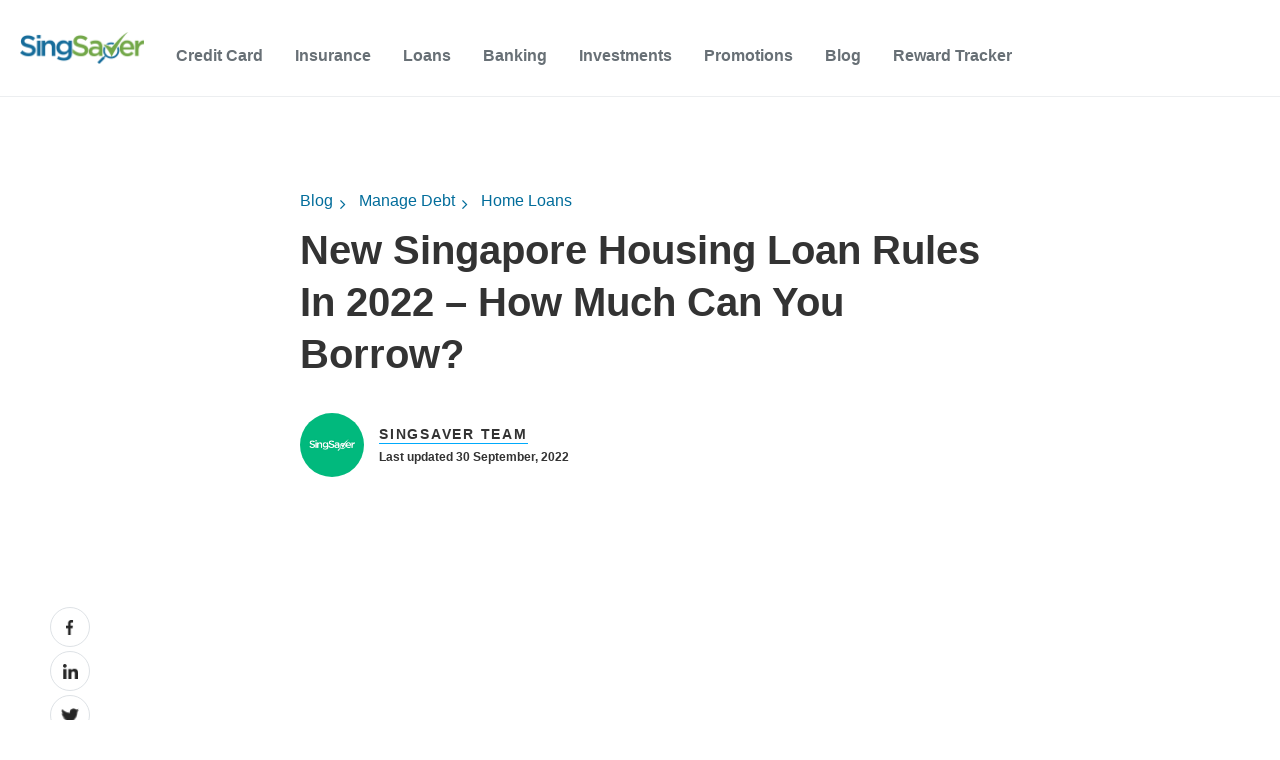

--- FILE ---
content_type: text/html; charset=UTF-8
request_url: https://www.singsaver.com.sg/blog/new-singapore-housing-loan-rules-how-much-can-you-borrow
body_size: 66210
content:
<!doctype html><!--[if lt IE 7]> <html class="no-js lt-ie9 lt-ie8 lt-ie7" lang="en-sg" > <![endif]--><!--[if IE 7]>    <html class="no-js lt-ie9 lt-ie8" lang="en-sg" >        <![endif]--><!--[if IE 8]>    <html class="no-js lt-ie9" lang="en-sg" >               <![endif]--><!--[if gt IE 8]><!--><html class="no-js" lang="en-sg"><!--<![endif]--><head>
    <meta charset="utf-8">
    <meta http-equiv="X-UA-Compatible" content="IE=edge,chrome=1">
    <meta name="author" content="SingSaver team">
    <meta name="description" content="All the changes related to housing loans, including for the Loan-to-Value limit, Additional Buyer’s Stamp Duty, and Total Debt Servicing Ratio, that you can expect in 2022.">
    <meta name="generator" content="HubSpot">
    <title>New Singapore Housing Loan Rules - How Much Can You Borrow</title>
    
    
<meta name="viewport" content="width=device-width, initial-scale=1">

    
    <meta property="og:description" content="All the changes related to housing loans, including for the Loan-to-Value limit, Additional Buyer’s Stamp Duty, and Total Debt Servicing Ratio, that you can expect in 2022.">
    <meta property="og:title" content="New Singapore Housing Loan Rules - How Much Can You Borrow">
    <meta name="twitter:description" content="All the changes related to housing loans, including for the Loan-to-Value limit, Additional Buyer’s Stamp Duty, and Total Debt Servicing Ratio, that you can expect in 2022.">
    <meta name="twitter:title" content="New Singapore Housing Loan Rules - How Much Can You Borrow">

    

    
<link rel="preconnect" href="https://cta-eu1.hubspot.com">
<link rel="preconnect" href="https://assets.contentstack.io">
<link rel="preconnect" href="https://www.googletagmanager.com">
<link rel="preconnect" href="https://www.google-analytics.com">
<link rel="preconnect" href="https://images.contentstack.io">
<link rel="preconnect" href="https://cdnjs.cloudflare.com">
<link rel="preconnect" href="https://f.hubspotusercontent-eu1.net">
<link rel="preconnect" href="https://fonts.googleapis.com">
<link rel="preconnect" href="https://fonts.gstatic.com">
<link rel="preconnect" href="https://cdn.jsdelivr.net">
<link rel="preconnect" href="https://25174313.fs1.hubspotusercontent-eu1.net">
<link rel="preconnect" href="https://static.hsappstatic.net">
<link rel="preconnect" href="https://js-eu1.hs-scripts.com">
<link rel="preconnect" href="https://js-eu1.hs-banner.com">
<link rel="preconnect" href="https://js-eu1.hs-analytics.net">
<link rel="preconnect" href="https://singsaver.link">
<link rel="preconnect" href="https://form-rewards.singsaver.com.sg">
<link rel="preconnect" href="https://track-eu1.hubspot.com">

<link rel="preload" href="https://fonts.googleapis.com/css2?family=Material+Symbols+Outlined:wght@300..400&amp;display=swap" as="style">
<link rel="preload" href="https://fonts.gstatic.com/s/opensans/v40/memvYaGs126MiZpBA-UvWbX2vVnXBbObj2OVTS-mu0SC55I.woff2" as="font" type="font/woff2" crossorigin>
<link rel="preload" href="https://cdnjs.cloudflare.com/ajax/libs/font-awesome/4.7.0/fonts/fontawesome-webfont.woff2?v=4.7.0" as="font" type="font/woff2" crossorigin>
<link rel="preload" href="https://fonts.gstatic.com/s/materialsymbolsoutlined/v183/kJF4BvYX7BgnkSrUwT8OhrdQw4oELdPIeeII9v6oDMzByHX9rA6RzaxHMPdY43zj-jCxv3fzvRNU22ZXGJpEpjC_1v-p5Y0J1Llf.woff2" as="font" type="font/woff2" crossorigin>
<link rel="preload" href="https://www.singsaver.com.sg/hs-fs/hub/25174313/hub_generated/template_assets/52732923079/1715325716654/Website_2022/Js/tracking-general.min.js" as="script">
<link rel="preload" href="https://cdn.jsdelivr.net/npm/swiper@9.1.1/swiper-bundle.min.js" as="script">
<link rel="preload" href="https://js-eu1.hscollectedforms.net/collectedforms.js" as="script">
<link rel="preload" href="https://js-eu1.hs-banner.com/v2/25174313/banner.js" as="script">
<link rel="preload" href="https://www.singsaver.com.sg/hs/hsstatic/keyboard-accessible-menu-flyouts/static-1.17/bundles/project.js" as="script">
<link rel="preload" href="https://www.singsaver.com.sg/hs/hsstatic/cos-i18n/static-1.53/bundles/project.js" as="script">
<link rel="preload" href="https://cdnjs.cloudflare.com/ajax/libs/jquery/3.6.0/jquery.min.js" as="script">
<link rel="preload" href="https://cdnjs.cloudflare.com/ajax/libs/bootstrap/5.1.0/js/bootstrap.min.js" as="script">
<link rel="preload" href="https://cdnjs.cloudflare.com/ajax/libs/bootstrap/5.1.0/css/bootstrap.min.css" as="style">
<link rel="preload" href="https://fonts.googleapis.com/css2?family=Material+Symbols+Outlined:wght@300..400&amp;display=swap" as="style">
<link rel="preload" href="https://www.singsaver.com.sg/hs-fs/hub/25174313/hub_generated/template_assets/59526995411/1716117300502/Website_2022/Css/global.min.css" as="style">
<link rel="preload" href="https://fonts.googleapis.com/css2?family=Open+Sans:wght@300;400;500&amp;display=swap" as="style">
<link rel="preload" href="https://cdn.jsdelivr.net/npm/swiper@9.1.1/swiper-bundle.min.css" as="style">


  <link rel="preconnect" href="https://25174313.fs1.hubspotusercontent-eu1.net">
  <link rel="preconnect" href="https://f.hubspotusercontent-eu1.net">
  <link rel="preconnect" href="https://cdn2.hubspot.net">
  <link rel="preconnect" href="https://fonts.googleapis.com">
  <link rel="preconnect" href="https://cdnjs.cloudflare.com">
  <link rel="preconnect" href="https://www.googletagmanager.com">

  <link rel="preload" href="https://fonts.googleapis.com/css2?family=Open+Sans:wght@300;400;500;600;700;800&amp;display=swap" as="font" type="font/woff2" crossorigin="">
  <link rel="preload" href="https://cdnjs.cloudflare.com/ajax/libs/font-awesome/4.7.0/fonts/fontawesome-webfont.woff2?v=4.7.0" as="font" type="font/woff2" crossorigin="">


<meta name="page_category" content="">
<meta name="vertical_code" content="">




    <style>
a.cta_button{-moz-box-sizing:content-box !important;-webkit-box-sizing:content-box !important;box-sizing:content-box !important;vertical-align:middle}.hs-breadcrumb-menu{list-style-type:none;margin:0px 0px 0px 0px;padding:0px 0px 0px 0px}.hs-breadcrumb-menu-item{float:left;padding:10px 0px 10px 10px}.hs-breadcrumb-menu-divider:before{content:'›';padding-left:10px}.hs-featured-image-link{border:0}.hs-featured-image{float:right;margin:0 0 20px 20px;max-width:50%}@media (max-width: 568px){.hs-featured-image{float:none;margin:0;width:100%;max-width:100%}}.hs-screen-reader-text{clip:rect(1px, 1px, 1px, 1px);height:1px;overflow:hidden;position:absolute !important;width:1px}
</style>

<link rel="stylesheet" href="https://www.singsaver.com.sg/hubfs/hub_generated/template_assets/1/63582632654/1744320607094/template_megamenu-global.min.css">
<link rel="stylesheet" href="https://fonts.googleapis.com/css2?family=Material+Symbols+Outlined:wght@300..400&amp;display=swap">
<link rel="stylesheet" href="https://cdn.jsdelivr.net/npm/swiper@9.1.1/swiper-bundle.min.css">

<style data-selector="nav-element-style">

  header.white-headers {
    display: none;
  }

  .megamenu .group\/category:hover .md\:group-hover\/category\:block {
      box-shadow: rgba(20,20,20, 0.12) 0 4px 6px;
  }

  div[data-selector="nav-element"] nav {
    border-bottom-width: 1px;
  }

  li[data-selector="nav-menu-category"] input.peer\/category:checked~label svg,
  li[data-selector="nav-menu-subcategory"] input.peer\/subcategory:checked~label svg{
    transform: rotate(180deg);
  }

  /* To undo/override market theme css */
  #main-content a {
    line-height: revert;
  }

  /* To be removed after hubspot blog styles are normalized */
  .megamenu li{
    list-style: none;
  }

  /*dropdown lang*/
  .current-language {
    height: 97px;
  }

  .current-language:hover .translations-menu-wrapper {
    display: none;
  }

  .translations-menu-wrapper {
    top: 97px;
  }

  .translations-menu {
    box-shadow: 0 4px 20px 0 rgba(0,0,0,.2);
  }

  .translations-menu {
    padding-left: 40px;
    padding-right: 40px;
  }

  .current-language .icon-arrow-lang {
    visibility: unset;
  }

  @media screen and (min-width: 900px) {
    .current-language:hover .translations-menu-wrapper {
      display: block;
      visibility: unset;
    }
  }

</style>

<link class="hs-async-css" rel="preload" href="https://www.singsaver.com.sg/hubfs/hub_generated/module_assets/1/55898892223/1756298571557/module_Hyphen_-_Navigation_Header.min.css" as="style" onload="this.onload=null;this.rel='stylesheet'">
<noscript><link rel="stylesheet" href="https://www.singsaver.com.sg/hubfs/hub_generated/module_assets/1/55898892223/1756298571557/module_Hyphen_-_Navigation_Header.min.css"></noscript>
<link class="hs-async-css" rel="preload" href="https://www.singsaver.com.sg/hubfs/hub_generated/module_assets/1/47635248881/1756298577497/module_Blog_Main_Banner.min.css" as="style" onload="this.onload=null;this.rel='stylesheet'">
<noscript><link rel="stylesheet" href="https://www.singsaver.com.sg/hubfs/hub_generated/module_assets/1/47635248881/1756298577497/module_Blog_Main_Banner.min.css"></noscript>

   <style>
      .blog_banner_section
     {
       
     background-image: url('https://www.singsaver.com.sg/hubfs/Blogs%202020/CompareHero/Hero-Banner-Blog.webp');
background-size: cover;
background-position: center center;

       
     }
     
@media (max-width:600px){
        .blog_banner_section
     {
       
     background-image: url('https://www.singsaver.com.sg/hubfs/Blogs%202020/CompareHero/Mobile-Hero-Banner.webp');
background-size: cover;
background-position: center center;

       
     }
       
     }
     
     
 </style>  

<link class="hs-async-css" rel="preload" href="https://www.singsaver.com.sg/hubfs/hub_generated/module_assets/1/48524350146/1744333301051/module_Reusable_Block.min.css" as="style" onload="this.onload=null;this.rel='stylesheet'">
<noscript><link rel="stylesheet" href="https://www.singsaver.com.sg/hubfs/hub_generated/module_assets/1/48524350146/1744333301051/module_Reusable_Block.min.css"></noscript>
<link class="hs-async-css" rel="preload" href="https://www.singsaver.com.sg/hubfs/hub_generated/module_assets/1/52684903378/1756298574080/module_Hyphen_Related_Articles.min.css" as="style" onload="this.onload=null;this.rel='stylesheet'">
<noscript><link rel="stylesheet" href="https://www.singsaver.com.sg/hubfs/hub_generated/module_assets/1/52684903378/1756298574080/module_Hyphen_Related_Articles.min.css"></noscript>
    <script type="application/ld+json">
{
  "mainEntityOfPage" : {
    "@type" : "WebPage",
    "@id" : "https://www.singsaver.com.sg/blog/new-singapore-housing-loan-rules-how-much-can-you-borrow"
  },
  "author" : {
    "name" : "SingSaver team",
    "url" : "https://www.singsaver.com.sg/blog/author/singsaver-team",
    "@type" : "Person"
  },
  "headline" : "New Singapore Housing Loan Rules - How Much Can You Borrow",
  "datePublished" : "2022-09-30T04:00:00.000Z",
  "dateModified" : "2024-05-06T09:03:48.224Z",
  "publisher" : {
    "name" : "MoneyHero Group",
    "logo" : {
      "@type" : "ImageObject"
    },
    "@type" : "Organization"
  },
  "@context" : "https://schema.org",
  "@type" : "BlogPosting",
  "image" : [ "https://www.singsaver.com.sg/hubfs/assets_singsaver/image13-3.png" ]
}
</script>


    


<script>
<!--  get session -->
const sessionUrl = new URL('/api/cookie', `https://${ window.location.host}`);
fetch(sessionUrl);
</script>


<meta name="robots" content="index,follow,max-snippet:-1,max-image-preview:large,max-video-preview:-1">

<script>
  window.__gateway_url__ = "https://www.singsaver.com.sg";
  window.__graphql_endpoints__ = "https://www.singsaver.com.sg/api/gql";
  window.__graphql_id__ = "497647c4e5718076f21a6962bbdc37ce8afd6572e571cfa6a54b132e79ce134e";
  window.__auth_endpoint__ = "https://identity.singsaver.com.sg/realms/singsaver/fe/";
</script>

<script async type="module" src="/_tags/tags.js" fetchpriority="low"></script>

<link rel="icon" href="https://mhgprod-cdn-efeke3f5guabc4dh.z02.azurefd.net/singsaver/strapi-uploads/favicon_bfa2377c18.ico" type="image/x-icon">
<link rel="icon" href="https://mhgprod-cdn-efeke3f5guabc4dh.z02.azurefd.net/singsaver/strapi-uploads/favicon_16x16_cdc85c5965.png" sizes="16x16" type="image/png">
<link rel="icon" href="https://mhgprod-cdn-efeke3f5guabc4dh.z02.azurefd.net/singsaver/strapi-uploads/favicon_32x32_51f5549131.png" sizes="32x32" type="image/png">
<link rel="apple-touch-icon" href="https://mhgprod-cdn-efeke3f5guabc4dh.z02.azurefd.net/singsaver/strapi-uploads/apple_touch_icon_9b0ec7f489.png">
<link rel="icon" href="https://mhgprod-cdn-efeke3f5guabc4dh.z02.azurefd.net/singsaver/strapi-uploads/android_chrome_192x192_9713b71a12.png" sizes="192x192" type="image/png">
<link rel="icon" href="https://mhgprod-cdn-efeke3f5guabc4dh.z02.azurefd.net/singsaver/strapi-uploads/android_chrome_512x512_e724a7e566.png" sizes="512x512" type="image/png">
<link rel="amphtml" href="https://www.singsaver.com.sg/blog/new-singapore-housing-loan-rules-how-much-can-you-borrow?hs_amp=true">

<meta property="og:image" content="https://www.singsaver.com.sg/hubfs/assets_singsaver/image13-3.png">
<meta property="og:image:width" content="6720">
<meta property="og:image:height" content="4480">

<meta name="twitter:image" content="https://www.singsaver.com.sg/hubfs/assets_singsaver/image13-3.png">


<meta property="og:url" content="https://www.singsaver.com.sg/blog/new-singapore-housing-loan-rules-how-much-can-you-borrow">
<meta name="twitter:card" content="summary_large_image">

<link rel="canonical" href="https://www.singsaver.com.sg/blog/new-singapore-housing-loan-rules-how-much-can-you-borrow">
<!-- Begin partial -->







  
  
  
  
  
  








<script type="application/ld+json">
{
    "@context": "https://schema.org",
    "@type": "BlogPosting",
    "mainEntityOfPage": {
        "@type": "WebPage",
        "@id": "https://www.singsaver.com.sg/blog/new-singapore-housing-loan-rules-how-much-can-you-borrow"
    },
    "headline": "New Singapore Housing Loan Rules In 2022 &ndash; How Much Can You Borrow?",
    "image": "https://25174313.fs1.hubspotusercontent-eu1.net/hubfs/25174313/assets_singsaver/image13-3.png",
    "author": {
        "@type": "Organization",
        "name": "SingSaver team",
        "url": "https://www.singsaver.com.sg/blog/author/singsaver-team"
    },
    "publisher": {
        "@type": "Organization",
        "name": "SingSaver",
        "logo": {
            "@type": "ImageObject",
            "url": ""
        }
    },
  "datePublished": "2022-09-30T12:00:00+08:00"
}
</script>


    
      <script type="application/ld+json">
      {
          "@context": "https://schema.org",
          "@type": "BreadcrumbList",
          "itemListElement": [
      
          
              {
                  "@type": "ListItem",
                  "position": 1,
                  "name": "Manage Debt",
                  "item": "https://www.singsaver.com.sg/blog/category/manage-debt"
              }
          
      
      
          
              
              ,{
                  "@type": "ListItem",
                  "position": 2,
                  "name": "Home Loans",
                  "item": "https://www.singsaver.com.sg/blog/category/manage-debt/home-loans"
              }
              
          
          
      
          ]
      }
      </script>
    

<!-- End partial -->
<meta property="og:type" content="article">
<link rel="alternate" type="application/rss+xml" href="https://www.singsaver.com.sg/blog/rss.xml">
<meta name="twitter:domain" content="www.singsaver.com.sg">

<meta http-equiv="content-language" content="en-sg">
<link rel="stylesheet" href="//7052064.fs1.hubspotusercontent-na1.net/hubfs/7052064/hub_generated/template_assets/DEFAULT_ASSET/1768583176902/template_layout.min.css">


<link rel="stylesheet" href="https://www.singsaver.com.sg/hubfs/hub_generated/template_assets/1/59526995411/1744320604540/template_global.min.css">


    



<style>
  
  
    @font-face {
  font-family: Open Sans;
  src: local('Open Sans'), url('https://fonts.googleapis.com/css2?family=Open+Sans:wght@300;400;500;600;700;800&display=swap') format('woff2');
  font-weight: 300 800;
  font-style: oblique 0deg 10deg;
  font-display: fallback;
}

body {
  margin: 0;
  padding: 0;
  overflow-x: hidden;
  font-size: 16px;
  font-family: 'Open Sans', sans-serif !important;
}
.container-fluid {
  padding: 0 !important;
  margin: 0 !important;
}
* {
  margin: 0;
  padding: 0;
}
ul {
  margin: 0;
  padding: 0;
}
a {
  text-decoration: none;
  -webkit-transition: 0.5s;
  -o-transition: 0.5s;
  transition: 0.5s;
}
a:hover {
  text-decoration: none;
  -webkit-transition: 0.5s;
  -o-transition: 0.5s;
  transition: 0.5s;
}
p {
  font-size: 18px;
  line-height: 28px;
}
.social_mobile {
  display: none;
  z-index: 2;
}
.social_mobile,
.social_mobile label {
  position: fixed;
  bottom: 130px;
  right: 0;
  line-height: 10px;
  transform: translate(-50%, -50%);
}
#check:checked ~ label {
  transform: translateY(70px);
}
.social_mobile label {
  z-index: 1;
  transform: translateY(70px);
  transition: 0.35s ease-in;
}
#check {
  display: none;
}
.social_mobile label #button {
  display: flex;
  height: 56px;
  width: 56px;
  background: #027db7;
  border-radius: 100%;
  cursor: pointer;
  position: relative;
  right: 10px;
  bottom: 0px;
}
label #button i {
  margin: auto;
  font-size: 25px;
  color: #f5f5f5;
  transform: rotateZ(0turn);
  transition: transform 0.2s linear;
}
#check:checked ~ label #button i {
  transform: rotateZ(0.5turn);
}
#check:checked ~ label #button i:before {
  content: '\f00d';
}
.social_mobile span {
  transform: scaleX(0);
  opacity: 0;
  bottom: 0px;
  display: none;
  transition: 0.4s;
}
#check:checked ~ span {
  transform: scaleX(1);
  opacity: 1;
  bottom: 130px;
  display: block;
  transition: 0.4s;
}
#check:checked ~ span,
.social_mobile span {
  position: absolute;
  right: 20px;
  transition: 0.4s;
}
.banner__container .right_img {
  max-width: 250px;
}
.body-container-wrapper {
  margin-top: 50px;
}
/* Injected Banner from Google Optimize requires absolute position for Web Vitals score */
.header-container-wrapper ~ a:not(.body-container-wrapper),
.header-container-wrapper > a,
.header-container-wrapper nav + a {
  position: absolute;
}
.blog-popuplar {
  background: #edf4ff;
  padding: 64px 0;
}
.blog-popuplar .most_heading {
  font-weight: 600;
  font-size: 40px;
  color: #333333;
  margin: 0;
}
.blog-popuplar .post-item.most-pp {
  margin: 28px 0 0;
  display: flex;
  width: 100%;
}
.blog-popuplar .post-item.most-pp .post-title {
  font-weight: 600;
  font-size: 20px;
  line-height: 1.3;
}
.blog-popuplar .post-item.most-pp a {
  color: #333333;
  padding: 28px 24px 28px 28px;
  text-decoration: none;
  width: 100%;
  background: #dae9ff url(https://www.singsaver.com.sg/hubfs/Website%202022%20image/Line%20Pattern.svg);
  background-repeat: repeat-y;
}
.blog-popuplar .post-item.most-pp:hover a,
.blog-popuplar .post-item.most-pp:hover .blog_pubslish_popuplar,
.blog-popuplar .post-item.most-pp:hover .post_no::after {
  color: #00aafb;
}
.wp-block-button.aligncenter {
  margin: 20px 0px 24px 0px;
  text-align: center;
}
.post_templates .hs-featured-image-wrapper {
  min-height: 320px;
}
.post_templates .wp-block-button__link {
  color: #fff;
  background-color: #ff6900;
  border: none;
  border-radius: 28px;
  box-shadow: none;
  cursor: pointer;
  display: inline-block;
  font-size: 18px;
  padding: 12px 24px;
  text-align: center;
  text-decoration: none;
  overflow-wrap: break-word;
}
.blog-popuplar .post-item.most-pp .blog_pubslish_popuplar {
  font-size: 12px;
  color: #333333;
  margin: 22px 0 0;
  font-weight: 600;
}
.blog-popuplar .col-lg-3.col-md-6 {
  display: -webkit-box;
  display: -ms-flexbox;
  display: flex;
}
.post_no {
  width: 40px;
  height: 70px;
  position: relative;
}
.post_no:after {
  content: '1';
  color: #333;
  position: absolute;
  z-index: 1;
  font-weight: 600;
  font-size: 50px;
  line-height: normal;
  left: 0;
  top: 0;
}
.blog-popuplar .col-lg-3:nth-child(2) .post_no:after {
  content: '2';
}
.blog-popuplar .col-lg-3:nth-child(3) .post_no:after {
  content: '3';
}
.blog-popuplar .col-lg-3:nth-child(4) .post_no:after {
  content: '4';
}

.articles_full {
  padding: 80px 0;
}
.articles_full .related-article-container {
  margin: 0 auto;
  max-width: 880px;
  padding: 0 0 24px;
}

h3.article_heading,
h1.article_heading,
h2.article_heading {
  font-weight: 600;
  font-size: 40px;
  color: #333;
  max-width: 880px;
  margin: 0px auto;
  padding: 0 0 24px;
}
.articles_full .post-item {
  padding: 24px 0;
  border-top: 1px solid #e6e6e6;
  max-width: 880px;
  margin: 0px auto;
}
.email_sub_blog form label {
  display: none;
}
.articles_full .post-item .post-body {
}

.articles_full .post-item .col-md-5,
.articles_full .post-item .post-body {
  display: -ms-flexbox;
  display: flex;
  -ms-flex-wrap: wrap;
  flex-wrap: wrap;
}
.articles_full .post-item .post-body .hs-featured-image-wrapper {
  width: 100%;
  object-fit: cover;
}
.articles_full .post-item .post-body .hs-featured-image-link img {
  width: 100%;
  object-fit: cover;
}
.articles_full .post-item .blog-details .post-header h2 {
  font-size: 24px;
  line-height: 1.3;
  margin: 4px 0 16px;
}
.articles_full .post-item .blog-details .post-header h2 a,
.articles_full .post-item .blog-details .post-header h4 a {
  font-weight: 600;
  text-decoration: none;
  color: #333333;
}
.articles_full .post-item .blog-details .post-header h2 a:hover,
.articles_full .post-item .blog-details .post-header h4 a:hover {
  color: #00aafb;
}
.articles_full .post-item .blog-details .post-header .hubspot-editable {
  font-size: 12px;
  color: #333;
  font-weight: 600;
}
.articles_full .post-item .blog-details .blog-tag a {
  text-decoration: none;
  font-weight: bold;
  font-size: 16px;
  color: #00aafb;
  transition: 0.3s;
}
.articles_full .post-item .blog-details .blog-tag a:hover {
  transition: 0.3s;
  color: #333;
}
.blog-pagination ul .pg {
  display: -webkit-box;
  display: -ms-flexbox;
  display: flex;
}
.blog-pagination ul .pg li {
  font-weight: 600;
  list-style: none;
  font-size: 14px;
  line-height: 16px;
  margin: 0 5px 0px 0;
}
.blog-pagination ul .pg li a {
  color: #333;
  text-decoration: none;
  width: 32px;
  height: 32px;
  display: table;
  border-radius: 4px;
  text-align: center;
  line-height: 32px;
}
.blog-pagination ul .pg li.active a {
  background: #00aafb;
  color: #fff;
}
.blog-pagination {
  margin: 40px auto 0;
  max-width: 880px;
}
.blog-pagination ul {
  padding: 0;
  margin: 0;
}
.hs-author-profile {
  padding: 80px 0;
}
.hs-author-profile .hs-author-avatar {
  width: 415px;
  height: 415px;
  border-radius: 100%;
  overflow: hidden;
}
.hs-author-profile .hs-author-avatar img {
  width: 100% !important;
}
.hs-author-profile .row {
  max-width: 1126px;
  margin: 0px auto;
}
.hs-author-profile .hs-author-name {
  font-weight: 600;
  font-size: 40px;
  line-height: 1.2;
  color: #333;
  margin: 0 0 8px;
}
.hs-author-profile h4.author_deg {
  font-weight: 600;
  font-size: 18px;
  line-height: 1.5;
  margin: 0;
  color: #333333;
}
.hs-author-profile .hs-author-bio {
  font-size: 18px;
  line-height: 1.5;
  color: #333333;
  margin: 22px 0 0;
}
.subscribe_width {
  max-width: 650px;
  margin: 0px auto;
}
.subscribe_email {
  background: #e3efff;
  padding: 54px 0;
}
.subscribe_email h5 {
  font-weight: 600;
  font-size: 16px;
  line-height: 1.5;
  color: #333333;
  margin: 0 0 16px 0;
}
.our_mission_left_img {
  display: none;
}
.hs-email {
  position: relative;
}
.subscribe_email form label {
  position: absolute;
  top: -24px;
  color: #333333;
  font-size: 12px;
  font-weight: bold;
}
.subscribe_email form input {
  width: 100%;
  outline: 0;
  padding: 0.5rem 20px;
  border: 1px solid #cccccc;
  color: #828282;
  height: 56px;
  border-radius: 4px;
}
.subscribe_email form .input {
  width: 65%;
}
.subscribe_email form {
  position: relative;
  margin: 40px 0 0;
}
.subscribe_email form .hs_submit.hs-submit {
  position: absolute;
  top: 0;
  right: 0;
}
.subscribe_email form .hs_submit.hs-submit input {
  border: none;
  width: auto;
  padding: 10px 58px;
  height: 56px;
  background: #00aafb;
  border-radius: 4px;
  color: #fff;
  font-size: 16px;
  font-weight: 700;
}
.subscribe_email form ul {
  padding: 0;
  margin: 0;
}
.subscribe_email form ul li label {
  position: relative;
  top: 0;
  font-weight: normal;
}
.our-mission-bottom {
  margin-top: 60px;
  position: relative;
}
.our-mission-bottom .title {
  position: relative;
  z-index: 2;
  font-size: 14px;
  font-weight: 600;
  letter-spacing: 1.75px;
  line-height: 1.2;
  text-transform: uppercase;
  text-align: center;
  color: #333333;
}
.our-mission-bottom .content {
  position: relative;
  z-index: 2;
  font-size: 50px;
  font-weight: 600;
  line-height: 1.2;
  padding: 24px 0px 50px;
  color: #333;
  text-align: center;
  max-width: 576px;
  margin: 0px auto;
}
.our-mission-bottom .our-mission-bg-img {
  position: absolute;
  z-index: 1;
  bottom: 0;
  width: auto;
  object-fit: cover;
  height: 100%;
  left: 0;
  right: 0;
  margin: 0px auto;
}
.d-lg-block.mobile_img {
  display: block;
}
h3.tag_hd span,
h1.tag_hd span {
  display: none;
}
h3.tag_hd span:first-child,
h1.tag_hd span:first-child {
  display: inline;
}
.about-author-sec {
  padding: 25px 0 30px;
  border-top: 1px solid #ececed;
}
.post_templates .blog_menu__section {
  margin: 20px auto 10px;
}
.about-author-sec .author_img_btm {
  width: 64px;
  height: 64px;
  border-radius: 100%;
  overflow: hidden;
  margin-right: 15px;
}
.about-author-sec .author_img_btm img {
  object-fit: cover;
  width: 100%;
  margin: 0;
}
.about-author-sec p {
  font-size: 18px;
  line-height: 1.4;
  color: #333;
  border-bottom: 1px solid #ececed;
  margin: 0;
  padding: 17px 0px 25px;
  width: 100%;
}
.author_details {
  display: flex;
  align-items: center;
}
.author_details h3 {
  margin: 0;
  line-height: 0;
}
.author_details h3 a {
  font-weight: 600;
  font-size: 14px;
  line-height: 1.2;
  letter-spacing: 1.75px;
  text-transform: uppercase;
  color: #333333;
  position: relative;
  text-decoration: none;
}
.post_templates b,
.post_templates strong {
  font-weight: 600;
}
.author_details h3 a:after {
  position: absolute;
  content: '';
  height: 1px;
  background: #00aafb;
  bottom: -2px;
  width: 100%;
  left: 0;
}
.section.post-header .hs-featured-image-wrapper img {
  width: 100%;
  margin: 0 0 30px;
  max-width: 100%;
}
.width_container {
  max-width: 680px;
  margin: 0px auto;
}
.blog_tags {
  padding: 10px 0 32px;
}
.blog_tags div {
  font-weight: bold;
  font-size: 12px;
  line-height: 1.4;
  color: #828282;
  margin: 0 0 14px;
}
.blog_tags a {
  border: 1px solid #00aafb;
  font-weight: bold;
  font-size: 12px;
  line-height: 1.3;
  text-align: center;
  color: #333;
  text-decoration: none;
  padding: 6px 12px;
  border-radius: 2px;
  margin-right: 16px;
  display: inline-block;
  margin-bottom: 5px;
  margin-top: 5px;
}
p a {
  color: #00aafb;
}
p br {
  display: block;
  margin-bottom: 15px;
  font-size: 2px;
  line-height: 2px;
}
p br ~ a {
  margin: 20px 0 0;
  line-height: normal;
}
.post_templates a {
  color: #00aafb;
  text-decoration: none;
}
.post_templates table a.blog-trackable img[width] {
  max-width: none !important;
}
h1 a,
h2 a,
h3 a,
h4 a,
h5,
h6 a {
  color: #00aafb;
  text-decoration: none;
}
.post_templates {
  padding: 40px 0 0;
}
.post_templates .blog_top_menu .container {
  padding: 0;
}
.author_details .blog_date {
  font-weight: 600;
  font-size: 12px;
  line-height: 16px;
  color: #333333;
  margin: 7px 0 0;
}
.post-header .about-author-sec {
  padding: 25px 0 30px;
  border-top: none;
}
.post-header {
  position: relative;
}
.post-header h1 {
  font-weight: 600;
  font-size: 40px;
  line-height: 1.3;
  color: #333333;
}
.all_blogs_url {
  padding: 45px 0 0;
}
.all_blogs_url a {
  font-weight: bold;
  font-size: 16px;
  line-height: 1.3;
  text-decoration: none;
  color: #00aafb;
}
.all_blogs_url a img {
  margin: 10px 10px 10px 0;
  height: 24px;
  width: 24px;
}
.post_templates a[role='button'] {
  font-size: 16px;
  padding: 15px 30px;
  -webkit-border-radius: 4px;
  border-radius: 4px;
  width: 100%;
  background-color: #5cb85c;
  display: inline-block;
  line-height: 1;
  color: #fff;
  fill: #fff;
  text-align: center;
  -webkit-transition: all 0.3s;
  -o-transition: all 0.3s;
  transition: all 0.3s;
}
.post_templates a[role='button'] br {
  display: none;
}
.section.post-body h2 {
  font-weight: 600;
  font-size: 24px;
  line-height: 1.3;
  color: #333333;
}
.list_category a {
  font-size: 16px;
  line-height: 1.4;
  color: #026d9b;
  text-decoration: none;
  padding: 0 17px 0 0px;
  margin-right: 17px;
  position: relative;
}
.list_category {
  padding: 0 0 20px;
}
.list_category a:after {
  position: absolute;
  content: '\f054';
  right: 0;
  font-family: FontAwesome;
  font-size: 12px;
  top: 5px;
}
.list_category a:last-child:after {
  display: none;
}
.social_share {
  position: absolute;
  bottom: 0px;
  left: -250px;
  float: left;
  max-width: 180px;
  line-height: 10px;
  transition: 0.3s;
}
.social_share .social_fixed {
  transition: 0.3s;
  top: 0;
}
.social_share.active_tab .social_fixed {
  transition: 0.3s;
  position: fixed;
  top: 10px;
  max-width: 180px;
}

.social_share:empty {
  display: none;
}
.social_share h5,
.social_share .topic_fix {
  font-size: 16px;
  color: #262626;
  font-weight: 700;
  line-height: 1.5;
}
.social_share p {
  font-size: 14px !important;
  border-bottom: 1px solid #dbdbdb;
  padding: 0 0 25px;
  line-height: 20px;
}
.social_share p a {
  width: auto !important;
  height: auto !important;
  border: none !important;
  display: inline-block;
}
ul li {
  list-style: initial;
}
.social_share a img {
  max-height: none !important;
  margin: 0;
  height: 15px !important;
  max-width: none !important;
  width: auto !important;
}
.blog-section.post_templates .section.post-body ul,
.blog-section.post_templates .section.post-body ol {
  padding-bottom: 15px;
}
.blog-section.post_templates .section.post-body ul li,
.blog-section.post_templates .section.post-body ol li {
  padding: 5px 0;
}
.blog-section.post_templates .section.post-body ul li a,
.blog-section.post_templates .section.post-body ol li a {
  text-decoration: none;
  color: #00aafb;
}
p a {
  text-decoration: none;
}
.blog-section.post_templates .section.post-body table {
  border: none !important;
  width: 100%;
  margin: 20px 0;
}
.blog-section.post_templates .section.post-body table thead tr {
  background-color: #fff !important;
  color: #000 !important;
  border-bottom: 1px solid rgb(231, 231, 231);
}
.blog-section.post_templates .section.post-body table h3,
.blog-section.post_templates .section.post-body table h4 {
  font-size: 14px;
  margin: 0;
}
.blog-section.post_templates .section.post-body table tr td {
  padding: 10px !important;
  font-size: 13px;
}
.blog-section.post_templates .section.post-body table tr:nth-child(odd) {
  background: #edf4ff;
}
.blog-section.post_templates .section.post-body h2 {
  margin: 0 0 25px;
  color: #333;
}
.blog-section.post_templates .section.post-body h3,
.blog-section.post_templates .section.post-body h4 {
  font-size: 20px;
  margin: 0 0 25px;
  color: #333;
}
.blog-section.post_templates .section.post-body h5,
.blog-section.post_templates .section.post-body h6 {
  font-size: 18px;
  margin: 0 0 25px;
  color: #333;
}
.simple-pagination {
  max-width: 880px;
  margin: 0px auto !important;
  border-top: 1px solid #e6e6e6;
  padding: 24px 0 0 !important;
}
.simple-pagination li a,
.simple-pagination li span,
.simple-pagination .prev.current,
.simple-pagination .next.current,
.light-theme .current.prev {
  color: #333;
  padding: 5px 10px;
  text-decoration: none;
  background: top;
  border: none;
  background-color: inherit;
  background-color: inherit !important;
  box-shadow: 0px 0px 0px 0px #eee !important;
  font-weight: 600 !important;
  border-radius: 0 !important;
}
.light-theme .active .current {
  background: #00aafb !important;
  color: #fff;
  border-color: transparent;
  box-shadow: 0 1px 0 rgb(255, 255, 255), 0 0 0px rgba(0, 0, 0, 0.3);
}
.articles_full .post-item .col-md-4 {
  display: flex;
}
.blog_header_section {
  display: flex;
  align-items: center;
  margin: 0 0 10px;
  flex-wrap: wrap;
}
.blog_header_section a {
  font-size: 16px;
  color: #026d9b;
  text-decoration: none;
  padding: 0 13px 0 0px;
  position: relative;
  margin-right: 13px;
}
.blog_header_section a:after {
  position: absolute;
  content: '\f105';
  font-family: FontAwesome;
  right: 0;
  top: 0px;
}
.blog_header_section div:last-child a:after {
  display: none;
}
.post_templates iframe {
  width: 100% !important;
}
/* blog post body content style */
#hs_cos_wrapper_post_body > li {
  word-break: break-all;
}
.post_templates img {
  max-width: 100% !important;
  margin: 10px 0 20px;
  height: auto;
}

.post_templates blockquote {
  background: #dae9ff url(https://www.singsaver.com.sg/hubfs/Website%202022%20image/Line%20Pattern.svg);
  background-repeat: repeat-y;
  padding: 24px 32px;
}
.post_templates blockquote p,
.post_templates blockquote {
  font-size: 14px;
  color: #333;
  margin: 12px 0;
  line-height: 24px;
}

.post_templates table[data-ninja_table_instance] thead tr th {
  text-align: center;
}

.post_templates table[data-ninja_table_instance] tbody tr td p {
  margin: 0;
  padding: 0;
}

.wp-block-image .aligncenter {
  display: table;
  margin-left: auto;
  margin-right: auto;
}

@media (max-width: 767px) {
  p br ~ a {
    margin: 20px 0 0;
    line-height: normal;
  }
  .social_mobile.active_share {
    display: block;
  }
  .blog-section.post_templates .section.post-body ul li,
  .blog-section.post_templates .section.post-body ol li {
    font-size: 16px;
  }
  .post_templates blockquote p,
  .post_templates blockquote {
    font-size: 14px;
    line-height: 24px;
  }
  .post_templates blockquote {
    padding: 24px 32px;
  }
  .blog_header_section {
    margin: 0 15px 10px;
  }
  body {
    font-size: 16px;
    line-height: 24px;
  }
  p {
    font-size: 16px;
    line-height: 24px;
  }
  .post_templates .blog_menu__section {
    margin: 0px auto 10px;
  }
  .post_templates .hs-featured-image-wrapper {
    min-height: 210px;
  }
  .post-header .about-author-sec {
    padding: 25px 15px 20px;
  }
  .about-author-sec {
    padding: 25px 15px 30px;
  }
  .blog_tags {
    padding: 10px 15px 32px;
  }
  .articles_full .hs-featured-image-wrapper {
    width: 100%;
  }
  .our_mission_left_img {
    display: block;
    max-width: 70px;
    bottom: 0;
    left: 30px;
  }
  .related-post-items {
    padding: 0px 15px;
  }

  .Accordion_item .title_tab .title {
    font-size: 20px;
  }
  .post-header h1 {
    font-size: 30px;
    padding: 0px 15px;
  }
  .width_container {
    padding: 0px 0px;
  }
  .post-header .blog_top_menu,
  .section.post-body {
    padding: 0px 15px;
  }
  .post_templates {
    padding: 50px 0 0;
  }
  .subscribe_email form .hs_submit.hs-submit input {
    width: 100%;
  }
  .our-mission-bottom {
    margin-top: 30px;
    position: relative;
  }
  .our-mission-bottom .row {
    -webkit-box-orient: vertical;
    -webkit-box-direction: reverse;
    -ms-flex-direction: column-reverse;
    flex-direction: column-reverse;
  }
  .our-mission-bottom .our-mission-bg-img {
    position: relative;
  }
  .our-mission-bottom .content {
    font-size: 36px;
  }
  .blog-pagination {
    margin: 0px auto 0;
    border-top: 1px solid #e6e6e6;
    padding: 40px 0 0;
  }
  .heading_content {
    text-align: center;
  }
  .subscribe_email form .hs_submit.hs-submit {
    position: relative;
    margin: 20px 0 0;
    right: 0;
  }
  .subscribe_email form .input {
    width: 100%;
  }
  .articles_full .post-item .blog-details .post-header h2 {
    font-size: 20px;
  }
  .articles_full .post-item .blog-details .blog-tag a {
    font-size: 14px;
    margin: 0px 0 0;
    display: inline-block;
  }
  .blog-details .blog-tag {
    margin: 15px 0 10px;
  }
  .about-author-sec p {
    font-size: 16px;
  }
  .blog-section.post_templates .section.post-body table tr td *,
  .blog-section.post_templates .section.post-body table tr td ol li,
  .blog-section.post_templates .section.post-body table tr td ul li {
    font-size: 12px;
  }

  .section.post-body h2 {
    font-size: 20px;
  }
  .blog-section.post_templates .section.post-body table {
    margin: 20px 0;
    overflow-x: auto;
    display: block;
  }
  h3.article_heading,
  .blog-popuplar .most_heading,
  h1.article_heading,
  h2.article_heading {
    font-size: 30px;
  }
  .articles_full {
    padding: 60px 0;
  }
  .blog-popuplar .post-item.most-pp .post-title {
    font-size: 18px;
  }
  .post_no::after {
    font-size: 40px;
  }
  .hs-author-profile .hs-author-avatar {
    margin: 0 auto;
    width: 295px;
    height: 295px;
  }
  .hs-author-profile .hs-author-name {
    font-size: 26px;
    margin: 20px 0 8px;
  }
  .hs-author-profile {
    padding: 60px 0;
  }
  .hs-author-profile .hs-author-bio {
    font-size: 16px;
  }
  .hs-author-profile h4.author_deg {
    font-size: 16px;
  }
  table {
    height: 100% !important;
    width: 100% !important;
  }
}

@media (min-width: 768px) and (max-width: 991px) {
  .blog-section.post_templates .section.post-body table tr td {
    font-size: 12px;
  }
  .social_share {
    left: -40px;
  }
  .social_share h5,
  .social_share p,
  .social_share .topic_fix {
    display: none;
  }
  .our-mission-bottom {
    margin-top: 30px;
    position: relative;
  }
  .social_share a {
    line-height: 26px;
  }
  .our-mission-bottom .our-mission-bg-img {
    height: 180px;
  }
  .d-lg-block.mobile_img {
    display: block !important;
  }
  .our-mission-bottom .content {
    font-size: 32px;
  }
  .hs-author-profile .hs-author-avatar {
    width: 255px;
    height: 255px;
  }
  .hs-author-profile .hs-author-name {
    font-size: 26px;
  }
  .hs-author-profile {
    padding: 60px 0;
  }
  .hs-author-profile .hs-author-bio {
    font-size: 16px;
  }
  .hs-author-profile h4.author_deg {
    font-size: 16px;
  }
  .blog-popuplar .most_heading,
  h3.article_heading,
  h1.article_heading,
  h2.article_heading {
    font-size: 32px;
  }
  .articles_full .post-item .blog-details .post-header h2 {
    font-size: 20px;
  }
}

@media (min-width: 992px) and (max-width: 1199px) {
  .social_share {
    left: -100px;
  }
  .social_share h5,
  .social_share p,
  .social_share .topic_fix {
    display: none;
  }
  .our-mission-bottom .our-mission-bg-img {
    height: 250px;
  }
  .our-mission-bottom .content {
    font-size: 36px;
  }
  .blog-popuplar .post-item.most-pp a {
    padding: 20px 18px 20px 18px;
  }
  .blog-popuplar .post-item.most-pp .post-title {
    font-size: 16px;
  }
  .hs-author-profile .hs-author-avatar {
    width: 345px;
    height: 355px;
  }
}

video {
  width: 100% !important;
}

p:empty {
  display: none;
}
  
@charset "UTF-8";
/*!
 * Bootstrap v5.1.0 (https://getbootstrap.com/)
 * Copyright 2011-2021 The Bootstrap Authors
 * Copyright 2011-2021 Twitter, Inc.
 * Licensed under MIT (https://github.com/twbs/bootstrap/blob/main/LICENSE)
 */
:root {
  --bs-blue: #0d6efd;
  --bs-indigo: #6610f2;
  --bs-purple: #6f42c1;
  --bs-pink: #d63384;
  --bs-red: #dc3545;
  --bs-orange: #fd7e14;
  --bs-yellow: #ffc107;
  --bs-green: #198754;
  --bs-teal: #20c997;
  --bs-cyan: #0dcaf0;
  --bs-white: #fff;
  --bs-gray: #6c757d;
  --bs-gray-dark: #343a40;
  --bs-gray-100: #f8f9fa;
  --bs-gray-200: #e9ecef;
  --bs-gray-300: #dee2e6;
  --bs-gray-400: #ced4da;
  --bs-gray-500: #adb5bd;
  --bs-gray-600: #6c757d;
  --bs-gray-700: #495057;
  --bs-gray-800: #343a40;
  --bs-gray-900: #212529;
  --bs-primary: #0d6efd;
  --bs-secondary: #6c757d;
  --bs-success: #198754;
  --bs-info: #0dcaf0;
  --bs-warning: #ffc107;
  --bs-danger: #dc3545;
  --bs-light: #f8f9fa;
  --bs-dark: #212529;
  --bs-primary-rgb: 13, 110, 253;
  --bs-secondary-rgb: 108, 117, 125;
  --bs-success-rgb: 25, 135, 84;
  --bs-info-rgb: 13, 202, 240;
  --bs-warning-rgb: 255, 193, 7;
  --bs-danger-rgb: 220, 53, 69;
  --bs-light-rgb: 248, 249, 250;
  --bs-dark-rgb: 33, 37, 41;
  --bs-white-rgb: 255, 255, 255;
  --bs-black-rgb: 0, 0, 0;
  --bs-body-rgb: 33, 37, 41;
  --bs-font-sans-serif: system-ui, -apple-system, 'Segoe UI', Roboto, 'Helvetica Neue', Arial, 'Noto Sans', 'Liberation Sans', sans-serif, 'Apple Color Emoji', 'Segoe UI Emoji',
    'Segoe UI Symbol', 'Noto Color Emoji';
  --bs-font-monospace: SFMono-Regular, Menlo, Monaco, Consolas, 'Liberation Mono', 'Courier New', monospace;
  --bs-gradient: linear-gradient(180deg, rgba(255, 255, 255, 0.15), rgba(255, 255, 255, 0));
  --bs-body-font-family: var(--bs-font-sans-serif);
  --bs-body-font-size: 18px;
  --bs-body-font-weight: 400;
  --bs-body-line-height: 1.5;
  --bs-body-color: #212529;
  --bs-body-bg: #fff;
}

*,
*::before,
*::after {
  box-sizing: border-box;
}

@media (prefers-reduced-motion: no-preference) {
  :root {
    scroll-behavior: smooth;
  }
}

body {
  margin: 0;
  font-family: var(--bs-body-font-family);
  font-size: var(--bs-body-font-size);
  font-weight: var(--bs-body-font-weight);
  line-height: var(--bs-body-line-height);
  color: var(--bs-body-color);
  text-align: var(--bs-body-text-align);
  background-color: var(--bs-body-bg);
  -webkit-text-size-adjust: 100%;
  -webkit-tap-highlight-color: rgba(0, 0, 0, 0);
}

hr {
  margin: 1rem 0;
  color: inherit;
  background-color: currentColor;
  border: 0;
  opacity: 0.25;
}

hr:not([size]) {
  height: 1px;
}

h6,
.h6,
h5,
.h5,
h4,
.h4,
h3,
.h3,
h2,
.h2,
h1,
.h1 {
  margin-top: 0;
  margin-bottom: 0.5rem;
  font-weight: 500;
  line-height: 1.2;
}

h1,
.h1 {
  font-size: calc(1.375rem + 1.5vw);
}
@media (min-width: 1200px) {
  h1,
  .h1 {
    font-size: 2.5rem;
  }
}

h2,
.h2 {
  font-size: calc(1.325rem + 0.9vw);
}
@media (min-width: 1200px) {
  h2,
  .h2 {
    font-size: 2rem;
  }
}

h3,
.h3 {
  font-size: calc(1.3rem + 0.6vw);
}
@media (min-width: 1200px) {
  h3,
  .h3 {
    font-size: 1.75rem;
  }
}

h4,
.h4 {
  font-size: calc(1.275rem + 0.3vw);
}
@media (min-width: 1200px) {
  h4,
  .h4 {
    font-size: 1.5rem;
  }
}

h5,
.h5 {
  font-size: 1.25rem;
}

h6,
.h6 {
  font-size: 1rem;
}

p {
  margin-top: 0;
  margin-bottom: 1rem;
}

abbr[title],
abbr[data-bs-original-title] {
  -webkit-text-decoration: underline dotted;
  text-decoration: underline dotted;
  cursor: help;
  -webkit-text-decoration-skip-ink: none;
  text-decoration-skip-ink: none;
}

address {
  margin-bottom: 1rem;
  font-style: normal;
  line-height: inherit;
}

ol,
ul {
  padding-left: 2rem;
}

ol,
ul,
dl {
  margin-top: 0;
  margin-bottom: 1rem;
}

ol ol,
ul ul,
ol ul,
ul ol {
  margin-bottom: 0;
}

dt {
  font-weight: 700;
}

dd {
  margin-bottom: 0.5rem;
  margin-left: 0;
}

blockquote {
  margin: 0 0 1rem;
}

b,
strong {
  font-weight: bolder;
}

small,
.small {
  font-size: 0.875em;
}

mark,
.mark {
  padding: 0.2em;
  background-color: #fcf8e3;
}

sub,
sup {
  position: relative;
  font-size: 0.75em;
  line-height: 0;
  vertical-align: baseline;
}

sub {
  bottom: -0.25em;
}

sup {
  top: -0.5em;
}

a {
  color: #0d6efd;
  text-decoration: underline;
}
a:hover {
  color: #0a58ca;
}

a:not([href]):not([class]),
a:not([href]):not([class]):hover {
  color: inherit;
  text-decoration: none;
}

pre,
code,
kbd,
samp {
  font-family: var(--bs-font-monospace);
  font-size: 1em;
  direction: ltr /* rtl:ignore */;
  unicode-bidi: bidi-override;
}

pre {
  display: block;
  margin-top: 0;
  margin-bottom: 1rem;
  overflow: auto;
  font-size: 0.875em;
}
pre code {
  font-size: inherit;
  color: inherit;
  word-break: normal;
}

code {
  font-size: 0.875em;
  color: #d63384;
  word-wrap: break-word;
}
a > code {
  color: inherit;
}

kbd {
  padding: 0.2rem 0.4rem;
  font-size: 0.875em;
  color: #fff;
  background-color: #212529;
  border-radius: 0.2rem;
}
kbd kbd {
  padding: 0;
  font-size: 1em;
  font-weight: 700;
}

figure {
  margin: 0 0 1rem;
}

img,
svg {
  vertical-align: middle;
}

table {
  caption-side: bottom;
  border-collapse: collapse;
}

caption {
  padding-top: 0.5rem;
  padding-bottom: 0.5rem;
  color: #6c757d;
  text-align: left;
}

th {
  text-align: inherit;
  text-align: -webkit-match-parent;
}

thead,
tbody,
tfoot,
tr,
td,
th {
  border-color: inherit;
  border-style: solid;
  border-width: 0;
}

label {
  display: inline-block;
}

button {
  border-radius: 0;
}

button:focus:not(:focus-visible) {
  outline: 0;
}

input,
button,
select,
optgroup,
textarea {
  margin: 0;
  font-family: inherit;
  font-size: inherit;
  line-height: inherit;
}

button,
select {
  text-transform: none;
}

[role='button'] {
  cursor: pointer;
}

select {
  word-wrap: normal;
}
select:disabled {
  opacity: 1;
}

[list]::-webkit-calendar-picker-indicator {
  display: none;
}

button,
[type='button'],
[type='reset'],
[type='submit'] {
  -webkit-appearance: button;
}
button:not(:disabled),
[type='button']:not(:disabled),
[type='reset']:not(:disabled),
[type='submit']:not(:disabled) {
  cursor: pointer;
}

::-moz-focus-inner {
  padding: 0;
  border-style: none;
}

textarea {
  resize: vertical;
}

fieldset {
  min-width: 0;
  padding: 0;
  margin: 0;
  border: 0;
}

legend {
  float: left;
  width: 100%;
  padding: 0;
  margin-bottom: 0.5rem;
  font-size: calc(1.275rem + 0.3vw);
  line-height: inherit;
}
@media (min-width: 1200px) {
  legend {
    font-size: 1.5rem;
  }
}
legend + * {
  clear: left;
}

::-webkit-datetime-edit-fields-wrapper,
::-webkit-datetime-edit-text,
::-webkit-datetime-edit-minute,
::-webkit-datetime-edit-hour-field,
::-webkit-datetime-edit-day-field,
::-webkit-datetime-edit-month-field,
::-webkit-datetime-edit-year-field {
  padding: 0;
}

::-webkit-inner-spin-button {
  height: auto;
}

[type='search'] {
  outline-offset: -2px;
  -webkit-appearance: textfield;
}

/* rtl:raw:
[type="tel"],
[type="url"],
[type="email"],
[type="number"] {
  direction: ltr;
}
*/
::-webkit-search-decoration {
  -webkit-appearance: none;
}

::-webkit-color-swatch-wrapper {
  padding: 0;
}

::file-selector-button {
  font: inherit;
}

::-webkit-file-upload-button {
  font: inherit;
  -webkit-appearance: button;
}

output {
  display: inline-block;
}

iframe {
  border: 0;
}

summary {
  display: list-item;
  cursor: pointer;
}

progress {
  vertical-align: baseline;
}

[hidden] {
  display: none !important;
}

.lead {
  font-size: 1.25rem;
  font-weight: 300;
}

.display-1 {
  font-size: calc(1.625rem + 4.5vw);
  font-weight: 300;
  line-height: 1.2;
}
@media (min-width: 1200px) {
  .display-1 {
    font-size: 5rem;
  }
}

.display-2 {
  font-size: calc(1.575rem + 3.9vw);
  font-weight: 300;
  line-height: 1.2;
}
@media (min-width: 1200px) {
  .display-2 {
    font-size: 4.5rem;
  }
}

.display-3 {
  font-size: calc(1.525rem + 3.3vw);
  font-weight: 300;
  line-height: 1.2;
}
@media (min-width: 1200px) {
  .display-3 {
    font-size: 4rem;
  }
}

.display-4 {
  font-size: calc(1.475rem + 2.7vw);
  font-weight: 300;
  line-height: 1.2;
}
@media (min-width: 1200px) {
  .display-4 {
    font-size: 3.5rem;
  }
}

.display-5 {
  font-size: calc(1.425rem + 2.1vw);
  font-weight: 300;
  line-height: 1.2;
}
@media (min-width: 1200px) {
  .display-5 {
    font-size: 3rem;
  }
}

.display-6 {
  font-size: calc(1.375rem + 1.5vw);
  font-weight: 300;
  line-height: 1.2;
}
@media (min-width: 1200px) {
  .display-6 {
    font-size: 2.5rem;
  }
}

.list-unstyled {
  padding-left: 0;
  list-style: none;
}

.list-inline {
  padding-left: 0;
  list-style: none;
}

.list-inline-item {
  display: inline-block;
}
.list-inline-item:not(:last-child) {
  margin-right: 0.5rem;
}

.initialism {
  font-size: 0.875em;
  text-transform: uppercase;
}

.blockquote {
  margin-bottom: 1rem;
  font-size: 1.25rem;
}
.blockquote > :last-child {
  margin-bottom: 0;
}

.blockquote-footer {
  margin-top: -1rem;
  margin-bottom: 1rem;
  font-size: 0.875em;
  color: #6c757d;
}
.blockquote-footer::before {
  content: '— ';
}

.img-fluid {
  max-width: 100%;
  height: auto;
}

.img-thumbnail {
  padding: 0.25rem;
  background-color: #fff;
  border: 1px solid #dee2e6;
  border-radius: 0.25rem;
  max-width: 100%;
  height: auto;
}

.figure {
  display: inline-block;
}

.figure-img {
  margin-bottom: 0.5rem;
  line-height: 1;
}

.figure-caption {
  font-size: 0.875em;
  color: #6c757d;
}

.container,
.container-fluid,
.container-xxl,
.container-xl,
.container-lg,
.container-md,
.container-sm {
  width: 100%;
  padding-right: var(--bs-gutter-x, 0.75rem);
  padding-left: var(--bs-gutter-x, 0.75rem);
  margin-right: auto;
  margin-left: auto;
}

@media (min-width: 576px) {
  .container-sm,
  .container {
    max-width: 540px;
  }
}
@media (min-width: 768px) {
  .container-md,
  .container-sm,
  .container {
    max-width: 720px;
  }
}
@media (min-width: 992px) {
  .container-lg,
  .container-md,
  .container-sm,
  .container {
    max-width: 960px;
  }
}
@media (min-width: 1200px) {
  .container-xl,
  .container-lg,
  .container-md,
  .container-sm,
  .container {
    max-width: 1140px;
  }
}
@media (min-width: 1400px) {
  .container-xxl,
  .container-xl,
  .container-lg,
  .container-md,
  .container-sm,
  .container {
    max-width: 1320px;
  }
}
.row {
  --bs-gutter-x: 1.5rem;
  --bs-gutter-y: 0;
  display: flex;
  flex-wrap: wrap;
  margin-top: calc(var(--bs-gutter-y) * -1);
  margin-right: calc(var(--bs-gutter-x) * -0.5);
  margin-left: calc(var(--bs-gutter-x) * -0.5);
}
.row > * {
  flex-shrink: 0;
  width: 100%;
  max-width: 100%;
  padding-right: calc(var(--bs-gutter-x) * 0.5);
  padding-left: calc(var(--bs-gutter-x) * 0.5);
  margin-top: var(--bs-gutter-y);
}

.col {
  flex: 1 0 0%;
}

.row-cols-auto > * {
  flex: 0 0 auto;
  width: auto;
}

.row-cols-1 > * {
  flex: 0 0 auto;
  width: 100%;
}

.row-cols-2 > * {
  flex: 0 0 auto;
  width: 50%;
}

.row-cols-3 > * {
  flex: 0 0 auto;
  width: 33.3333333333%;
}

.row-cols-4 > * {
  flex: 0 0 auto;
  width: 25%;
}

.row-cols-5 > * {
  flex: 0 0 auto;
  width: 20%;
}

.row-cols-6 > * {
  flex: 0 0 auto;
  width: 16.6666666667%;
}

.col-auto {
  flex: 0 0 auto;
  width: auto;
}

.col-1 {
  flex: 0 0 auto;
  width: 8.33333333%;
}

.col-2 {
  flex: 0 0 auto;
  width: 16.66666667%;
}

.col-3 {
  flex: 0 0 auto;
  width: 25%;
}

.col-4 {
  flex: 0 0 auto;
  width: 33.33333333%;
}

.col-5 {
  flex: 0 0 auto;
  width: 41.66666667%;
}

.col-6 {
  flex: 0 0 auto;
  width: 50%;
}

.col-7 {
  flex: 0 0 auto;
  width: 58.33333333%;
}

.col-8 {
  flex: 0 0 auto;
  width: 66.66666667%;
}

.col-9 {
  flex: 0 0 auto;
  width: 75%;
}

.col-10 {
  flex: 0 0 auto;
  width: 83.33333333%;
}

.col-11 {
  flex: 0 0 auto;
  width: 91.66666667%;
}

.col-12 {
  flex: 0 0 auto;
  width: 100%;
}

.offset-1 {
  margin-left: 8.33333333%;
}

.offset-2 {
  margin-left: 16.66666667%;
}

.offset-3 {
  margin-left: 25%;
}

.offset-4 {
  margin-left: 33.33333333%;
}

.offset-5 {
  margin-left: 41.66666667%;
}

.offset-6 {
  margin-left: 50%;
}

.offset-7 {
  margin-left: 58.33333333%;
}

.offset-8 {
  margin-left: 66.66666667%;
}

.offset-9 {
  margin-left: 75%;
}

.offset-10 {
  margin-left: 83.33333333%;
}

.offset-11 {
  margin-left: 91.66666667%;
}

.g-0,
.gx-0 {
  --bs-gutter-x: 0;
}

.g-0,
.gy-0 {
  --bs-gutter-y: 0;
}

.g-1,
.gx-1 {
  --bs-gutter-x: 0.25rem;
}

.g-1,
.gy-1 {
  --bs-gutter-y: 0.25rem;
}

.g-2,
.gx-2 {
  --bs-gutter-x: 0.5rem;
}

.g-2,
.gy-2 {
  --bs-gutter-y: 0.5rem;
}

.g-3,
.gx-3 {
  --bs-gutter-x: 1rem;
}

.g-3,
.gy-3 {
  --bs-gutter-y: 1rem;
}

.g-4,
.gx-4 {
  --bs-gutter-x: 1.5rem;
}

.g-4,
.gy-4 {
  --bs-gutter-y: 1.5rem;
}

.g-5,
.gx-5 {
  --bs-gutter-x: 3rem;
}

.g-5,
.gy-5 {
  --bs-gutter-y: 3rem;
}

@media (min-width: 576px) {
  .col-sm {
    flex: 1 0 0%;
  }

  .row-cols-sm-auto > * {
    flex: 0 0 auto;
    width: auto;
  }

  .row-cols-sm-1 > * {
    flex: 0 0 auto;
    width: 100%;
  }

  .row-cols-sm-2 > * {
    flex: 0 0 auto;
    width: 50%;
  }

  .row-cols-sm-3 > * {
    flex: 0 0 auto;
    width: 33.3333333333%;
  }

  .row-cols-sm-4 > * {
    flex: 0 0 auto;
    width: 25%;
  }

  .row-cols-sm-5 > * {
    flex: 0 0 auto;
    width: 20%;
  }

  .row-cols-sm-6 > * {
    flex: 0 0 auto;
    width: 16.6666666667%;
  }

  .col-sm-auto {
    flex: 0 0 auto;
    width: auto;
  }

  .col-sm-1 {
    flex: 0 0 auto;
    width: 8.33333333%;
  }

  .col-sm-2 {
    flex: 0 0 auto;
    width: 16.66666667%;
  }

  .col-sm-3 {
    flex: 0 0 auto;
    width: 25%;
  }

  .col-sm-4 {
    flex: 0 0 auto;
    width: 33.33333333%;
  }

  .col-sm-5 {
    flex: 0 0 auto;
    width: 41.66666667%;
  }

  .col-sm-6 {
    flex: 0 0 auto;
    width: 50%;
  }

  .col-sm-7 {
    flex: 0 0 auto;
    width: 58.33333333%;
  }

  .col-sm-8 {
    flex: 0 0 auto;
    width: 66.66666667%;
  }

  .col-sm-9 {
    flex: 0 0 auto;
    width: 75%;
  }

  .col-sm-10 {
    flex: 0 0 auto;
    width: 83.33333333%;
  }

  .col-sm-11 {
    flex: 0 0 auto;
    width: 91.66666667%;
  }

  .col-sm-12 {
    flex: 0 0 auto;
    width: 100%;
  }

  .offset-sm-0 {
    margin-left: 0;
  }

  .offset-sm-1 {
    margin-left: 8.33333333%;
  }

  .offset-sm-2 {
    margin-left: 16.66666667%;
  }

  .offset-sm-3 {
    margin-left: 25%;
  }

  .offset-sm-4 {
    margin-left: 33.33333333%;
  }

  .offset-sm-5 {
    margin-left: 41.66666667%;
  }

  .offset-sm-6 {
    margin-left: 50%;
  }

  .offset-sm-7 {
    margin-left: 58.33333333%;
  }

  .offset-sm-8 {
    margin-left: 66.66666667%;
  }

  .offset-sm-9 {
    margin-left: 75%;
  }

  .offset-sm-10 {
    margin-left: 83.33333333%;
  }

  .offset-sm-11 {
    margin-left: 91.66666667%;
  }

  .g-sm-0,
  .gx-sm-0 {
    --bs-gutter-x: 0;
  }

  .g-sm-0,
  .gy-sm-0 {
    --bs-gutter-y: 0;
  }

  .g-sm-1,
  .gx-sm-1 {
    --bs-gutter-x: 0.25rem;
  }

  .g-sm-1,
  .gy-sm-1 {
    --bs-gutter-y: 0.25rem;
  }

  .g-sm-2,
  .gx-sm-2 {
    --bs-gutter-x: 0.5rem;
  }

  .g-sm-2,
  .gy-sm-2 {
    --bs-gutter-y: 0.5rem;
  }

  .g-sm-3,
  .gx-sm-3 {
    --bs-gutter-x: 1rem;
  }

  .g-sm-3,
  .gy-sm-3 {
    --bs-gutter-y: 1rem;
  }

  .g-sm-4,
  .gx-sm-4 {
    --bs-gutter-x: 1.5rem;
  }

  .g-sm-4,
  .gy-sm-4 {
    --bs-gutter-y: 1.5rem;
  }

  .g-sm-5,
  .gx-sm-5 {
    --bs-gutter-x: 3rem;
  }

  .g-sm-5,
  .gy-sm-5 {
    --bs-gutter-y: 3rem;
  }
}
@media (min-width: 768px) {
  .col-md {
    flex: 1 0 0%;
  }

  .row-cols-md-auto > * {
    flex: 0 0 auto;
    width: auto;
  }

  .row-cols-md-1 > * {
    flex: 0 0 auto;
    width: 100%;
  }

  .row-cols-md-2 > * {
    flex: 0 0 auto;
    width: 50%;
  }

  .row-cols-md-3 > * {
    flex: 0 0 auto;
    width: 33.3333333333%;
  }

  .row-cols-md-4 > * {
    flex: 0 0 auto;
    width: 25%;
  }

  .row-cols-md-5 > * {
    flex: 0 0 auto;
    width: 20%;
  }

  .row-cols-md-6 > * {
    flex: 0 0 auto;
    width: 16.6666666667%;
  }

  .col-md-auto {
    flex: 0 0 auto;
    width: auto;
  }

  .col-md-1 {
    flex: 0 0 auto;
    width: 8.33333333%;
  }

  .col-md-2 {
    flex: 0 0 auto;
    width: 16.66666667%;
  }

  .col-md-3 {
    flex: 0 0 auto;
    width: 25%;
  }

  .col-md-4 {
    flex: 0 0 auto;
    width: 33.33333333%;
  }

  .col-md-5 {
    flex: 0 0 auto;
    width: 41.66666667%;
  }

  .col-md-6 {
    flex: 0 0 auto;
    width: 50%;
  }

  .col-md-7 {
    flex: 0 0 auto;
    width: 58.33333333%;
  }

  .col-md-8 {
    flex: 0 0 auto;
    width: 66.66666667%;
  }

  .col-md-9 {
    flex: 0 0 auto;
    width: 75%;
  }

  .col-md-10 {
    flex: 0 0 auto;
    width: 83.33333333%;
  }

  .col-md-11 {
    flex: 0 0 auto;
    width: 91.66666667%;
  }

  .col-md-12 {
    flex: 0 0 auto;
    width: 100%;
  }

  .offset-md-0 {
    margin-left: 0;
  }

  .offset-md-1 {
    margin-left: 8.33333333%;
  }

  .offset-md-2 {
    margin-left: 16.66666667%;
  }

  .offset-md-3 {
    margin-left: 25%;
  }

  .offset-md-4 {
    margin-left: 33.33333333%;
  }

  .offset-md-5 {
    margin-left: 41.66666667%;
  }

  .offset-md-6 {
    margin-left: 50%;
  }

  .offset-md-7 {
    margin-left: 58.33333333%;
  }

  .offset-md-8 {
    margin-left: 66.66666667%;
  }

  .offset-md-9 {
    margin-left: 75%;
  }

  .offset-md-10 {
    margin-left: 83.33333333%;
  }

  .offset-md-11 {
    margin-left: 91.66666667%;
  }

  .g-md-0,
  .gx-md-0 {
    --bs-gutter-x: 0;
  }

  .g-md-0,
  .gy-md-0 {
    --bs-gutter-y: 0;
  }

  .g-md-1,
  .gx-md-1 {
    --bs-gutter-x: 0.25rem;
  }

  .g-md-1,
  .gy-md-1 {
    --bs-gutter-y: 0.25rem;
  }

  .g-md-2,
  .gx-md-2 {
    --bs-gutter-x: 0.5rem;
  }

  .g-md-2,
  .gy-md-2 {
    --bs-gutter-y: 0.5rem;
  }

  .g-md-3,
  .gx-md-3 {
    --bs-gutter-x: 1rem;
  }

  .g-md-3,
  .gy-md-3 {
    --bs-gutter-y: 1rem;
  }

  .g-md-4,
  .gx-md-4 {
    --bs-gutter-x: 1.5rem;
  }

  .g-md-4,
  .gy-md-4 {
    --bs-gutter-y: 1.5rem;
  }

  .g-md-5,
  .gx-md-5 {
    --bs-gutter-x: 3rem;
  }

  .g-md-5,
  .gy-md-5 {
    --bs-gutter-y: 3rem;
  }
}
@media (min-width: 992px) {
  .col-lg {
    flex: 1 0 0%;
  }

  .row-cols-lg-auto > * {
    flex: 0 0 auto;
    width: auto;
  }

  .row-cols-lg-1 > * {
    flex: 0 0 auto;
    width: 100%;
  }

  .row-cols-lg-2 > * {
    flex: 0 0 auto;
    width: 50%;
  }

  .row-cols-lg-3 > * {
    flex: 0 0 auto;
    width: 33.3333333333%;
  }

  .row-cols-lg-4 > * {
    flex: 0 0 auto;
    width: 25%;
  }

  .row-cols-lg-5 > * {
    flex: 0 0 auto;
    width: 20%;
  }

  .row-cols-lg-6 > * {
    flex: 0 0 auto;
    width: 16.6666666667%;
  }

  .col-lg-auto {
    flex: 0 0 auto;
    width: auto;
  }

  .col-lg-1 {
    flex: 0 0 auto;
    width: 8.33333333%;
  }

  .col-lg-2 {
    flex: 0 0 auto;
    width: 16.66666667%;
  }

  .col-lg-3 {
    flex: 0 0 auto;
    width: 25%;
  }

  .col-lg-4 {
    flex: 0 0 auto;
    width: 33.33333333%;
  }

  .col-lg-5 {
    flex: 0 0 auto;
    width: 41.66666667%;
  }

  .col-lg-6 {
    flex: 0 0 auto;
    width: 50%;
  }

  .col-lg-7 {
    flex: 0 0 auto;
    width: 58.33333333%;
  }

  .col-lg-8 {
    flex: 0 0 auto;
    width: 66.66666667%;
  }

  .col-lg-9 {
    flex: 0 0 auto;
    width: 75%;
  }

  .col-lg-10 {
    flex: 0 0 auto;
    width: 83.33333333%;
  }

  .col-lg-11 {
    flex: 0 0 auto;
    width: 91.66666667%;
  }

  .col-lg-12 {
    flex: 0 0 auto;
    width: 100%;
  }

  .offset-lg-0 {
    margin-left: 0;
  }

  .offset-lg-1 {
    margin-left: 8.33333333%;
  }

  .offset-lg-2 {
    margin-left: 16.66666667%;
  }

  .offset-lg-3 {
    margin-left: 25%;
  }

  .offset-lg-4 {
    margin-left: 33.33333333%;
  }

  .offset-lg-5 {
    margin-left: 41.66666667%;
  }

  .offset-lg-6 {
    margin-left: 50%;
  }

  .offset-lg-7 {
    margin-left: 58.33333333%;
  }

  .offset-lg-8 {
    margin-left: 66.66666667%;
  }

  .offset-lg-9 {
    margin-left: 75%;
  }

  .offset-lg-10 {
    margin-left: 83.33333333%;
  }

  .offset-lg-11 {
    margin-left: 91.66666667%;
  }

  .g-lg-0,
  .gx-lg-0 {
    --bs-gutter-x: 0;
  }

  .g-lg-0,
  .gy-lg-0 {
    --bs-gutter-y: 0;
  }

  .g-lg-1,
  .gx-lg-1 {
    --bs-gutter-x: 0.25rem;
  }

  .g-lg-1,
  .gy-lg-1 {
    --bs-gutter-y: 0.25rem;
  }

  .g-lg-2,
  .gx-lg-2 {
    --bs-gutter-x: 0.5rem;
  }

  .g-lg-2,
  .gy-lg-2 {
    --bs-gutter-y: 0.5rem;
  }

  .g-lg-3,
  .gx-lg-3 {
    --bs-gutter-x: 1rem;
  }

  .g-lg-3,
  .gy-lg-3 {
    --bs-gutter-y: 1rem;
  }

  .g-lg-4,
  .gx-lg-4 {
    --bs-gutter-x: 1.5rem;
  }

  .g-lg-4,
  .gy-lg-4 {
    --bs-gutter-y: 1.5rem;
  }

  .g-lg-5,
  .gx-lg-5 {
    --bs-gutter-x: 3rem;
  }

  .g-lg-5,
  .gy-lg-5 {
    --bs-gutter-y: 3rem;
  }
}
@media (min-width: 1200px) {
  .col-xl {
    flex: 1 0 0%;
  }

  .row-cols-xl-auto > * {
    flex: 0 0 auto;
    width: auto;
  }

  .row-cols-xl-1 > * {
    flex: 0 0 auto;
    width: 100%;
  }

  .row-cols-xl-2 > * {
    flex: 0 0 auto;
    width: 50%;
  }

  .row-cols-xl-3 > * {
    flex: 0 0 auto;
    width: 33.3333333333%;
  }

  .row-cols-xl-4 > * {
    flex: 0 0 auto;
    width: 25%;
  }

  .row-cols-xl-5 > * {
    flex: 0 0 auto;
    width: 20%;
  }

  .row-cols-xl-6 > * {
    flex: 0 0 auto;
    width: 16.6666666667%;
  }

  .col-xl-auto {
    flex: 0 0 auto;
    width: auto;
  }

  .col-xl-1 {
    flex: 0 0 auto;
    width: 8.33333333%;
  }

  .col-xl-2 {
    flex: 0 0 auto;
    width: 16.66666667%;
  }

  .col-xl-3 {
    flex: 0 0 auto;
    width: 25%;
  }

  .col-xl-4 {
    flex: 0 0 auto;
    width: 33.33333333%;
  }

  .col-xl-5 {
    flex: 0 0 auto;
    width: 41.66666667%;
  }

  .col-xl-6 {
    flex: 0 0 auto;
    width: 50%;
  }

  .col-xl-7 {
    flex: 0 0 auto;
    width: 58.33333333%;
  }

  .col-xl-8 {
    flex: 0 0 auto;
    width: 66.66666667%;
  }

  .col-xl-9 {
    flex: 0 0 auto;
    width: 75%;
  }

  .col-xl-10 {
    flex: 0 0 auto;
    width: 83.33333333%;
  }

  .col-xl-11 {
    flex: 0 0 auto;
    width: 91.66666667%;
  }

  .col-xl-12 {
    flex: 0 0 auto;
    width: 100%;
  }

  .offset-xl-0 {
    margin-left: 0;
  }

  .offset-xl-1 {
    margin-left: 8.33333333%;
  }

  .offset-xl-2 {
    margin-left: 16.66666667%;
  }

  .offset-xl-3 {
    margin-left: 25%;
  }

  .offset-xl-4 {
    margin-left: 33.33333333%;
  }

  .offset-xl-5 {
    margin-left: 41.66666667%;
  }

  .offset-xl-6 {
    margin-left: 50%;
  }

  .offset-xl-7 {
    margin-left: 58.33333333%;
  }

  .offset-xl-8 {
    margin-left: 66.66666667%;
  }

  .offset-xl-9 {
    margin-left: 75%;
  }

  .offset-xl-10 {
    margin-left: 83.33333333%;
  }

  .offset-xl-11 {
    margin-left: 91.66666667%;
  }

  .g-xl-0,
  .gx-xl-0 {
    --bs-gutter-x: 0;
  }

  .g-xl-0,
  .gy-xl-0 {
    --bs-gutter-y: 0;
  }

  .g-xl-1,
  .gx-xl-1 {
    --bs-gutter-x: 0.25rem;
  }

  .g-xl-1,
  .gy-xl-1 {
    --bs-gutter-y: 0.25rem;
  }

  .g-xl-2,
  .gx-xl-2 {
    --bs-gutter-x: 0.5rem;
  }

  .g-xl-2,
  .gy-xl-2 {
    --bs-gutter-y: 0.5rem;
  }

  .g-xl-3,
  .gx-xl-3 {
    --bs-gutter-x: 1rem;
  }

  .g-xl-3,
  .gy-xl-3 {
    --bs-gutter-y: 1rem;
  }

  .g-xl-4,
  .gx-xl-4 {
    --bs-gutter-x: 1.5rem;
  }

  .g-xl-4,
  .gy-xl-4 {
    --bs-gutter-y: 1.5rem;
  }

  .g-xl-5,
  .gx-xl-5 {
    --bs-gutter-x: 3rem;
  }

  .g-xl-5,
  .gy-xl-5 {
    --bs-gutter-y: 3rem;
  }
}
@media (min-width: 1400px) {
  .col-xxl {
    flex: 1 0 0%;
  }

  .row-cols-xxl-auto > * {
    flex: 0 0 auto;
    width: auto;
  }

  .row-cols-xxl-1 > * {
    flex: 0 0 auto;
    width: 100%;
  }

  .row-cols-xxl-2 > * {
    flex: 0 0 auto;
    width: 50%;
  }

  .row-cols-xxl-3 > * {
    flex: 0 0 auto;
    width: 33.3333333333%;
  }

  .row-cols-xxl-4 > * {
    flex: 0 0 auto;
    width: 25%;
  }

  .row-cols-xxl-5 > * {
    flex: 0 0 auto;
    width: 20%;
  }

  .row-cols-xxl-6 > * {
    flex: 0 0 auto;
    width: 16.6666666667%;
  }

  .col-xxl-auto {
    flex: 0 0 auto;
    width: auto;
  }

  .col-xxl-1 {
    flex: 0 0 auto;
    width: 8.33333333%;
  }

  .col-xxl-2 {
    flex: 0 0 auto;
    width: 16.66666667%;
  }

  .col-xxl-3 {
    flex: 0 0 auto;
    width: 25%;
  }

  .col-xxl-4 {
    flex: 0 0 auto;
    width: 33.33333333%;
  }

  .col-xxl-5 {
    flex: 0 0 auto;
    width: 41.66666667%;
  }

  .col-xxl-6 {
    flex: 0 0 auto;
    width: 50%;
  }

  .col-xxl-7 {
    flex: 0 0 auto;
    width: 58.33333333%;
  }

  .col-xxl-8 {
    flex: 0 0 auto;
    width: 66.66666667%;
  }

  .col-xxl-9 {
    flex: 0 0 auto;
    width: 75%;
  }

  .col-xxl-10 {
    flex: 0 0 auto;
    width: 83.33333333%;
  }

  .col-xxl-11 {
    flex: 0 0 auto;
    width: 91.66666667%;
  }

  .col-xxl-12 {
    flex: 0 0 auto;
    width: 100%;
  }

  .offset-xxl-0 {
    margin-left: 0;
  }

  .offset-xxl-1 {
    margin-left: 8.33333333%;
  }

  .offset-xxl-2 {
    margin-left: 16.66666667%;
  }

  .offset-xxl-3 {
    margin-left: 25%;
  }

  .offset-xxl-4 {
    margin-left: 33.33333333%;
  }

  .offset-xxl-5 {
    margin-left: 41.66666667%;
  }

  .offset-xxl-6 {
    margin-left: 50%;
  }

  .offset-xxl-7 {
    margin-left: 58.33333333%;
  }

  .offset-xxl-8 {
    margin-left: 66.66666667%;
  }

  .offset-xxl-9 {
    margin-left: 75%;
  }

  .offset-xxl-10 {
    margin-left: 83.33333333%;
  }

  .offset-xxl-11 {
    margin-left: 91.66666667%;
  }

  .g-xxl-0,
  .gx-xxl-0 {
    --bs-gutter-x: 0;
  }

  .g-xxl-0,
  .gy-xxl-0 {
    --bs-gutter-y: 0;
  }

  .g-xxl-1,
  .gx-xxl-1 {
    --bs-gutter-x: 0.25rem;
  }

  .g-xxl-1,
  .gy-xxl-1 {
    --bs-gutter-y: 0.25rem;
  }

  .g-xxl-2,
  .gx-xxl-2 {
    --bs-gutter-x: 0.5rem;
  }

  .g-xxl-2,
  .gy-xxl-2 {
    --bs-gutter-y: 0.5rem;
  }

  .g-xxl-3,
  .gx-xxl-3 {
    --bs-gutter-x: 1rem;
  }

  .g-xxl-3,
  .gy-xxl-3 {
    --bs-gutter-y: 1rem;
  }

  .g-xxl-4,
  .gx-xxl-4 {
    --bs-gutter-x: 1.5rem;
  }

  .g-xxl-4,
  .gy-xxl-4 {
    --bs-gutter-y: 1.5rem;
  }

  .g-xxl-5,
  .gx-xxl-5 {
    --bs-gutter-x: 3rem;
  }

  .g-xxl-5,
  .gy-xxl-5 {
    --bs-gutter-y: 3rem;
  }
}
.table {
  --bs-table-bg: transparent;
  --bs-table-accent-bg: transparent;
  --bs-table-striped-color: #212529;
  --bs-table-striped-bg: rgba(0, 0, 0, 0.05);
  --bs-table-active-color: #212529;
  --bs-table-active-bg: rgba(0, 0, 0, 0.1);
  --bs-table-hover-color: #212529;
  --bs-table-hover-bg: rgba(0, 0, 0, 0.075);
  width: 100%;
  margin-bottom: 1rem;
  color: #212529;
  vertical-align: top;
  border-color: #dee2e6;
}
.table > :not(caption) > * > * {
  padding: 0.5rem 0.5rem;
  background-color: var(--bs-table-bg);
  border-bottom-width: 1px;
  box-shadow: inset 0 0 0 9999px var(--bs-table-accent-bg);
}
.table > tbody {
  vertical-align: inherit;
}
.table > thead {
  vertical-align: bottom;
}
.table > :not(:last-child) > :last-child > * {
  border-bottom-color: currentColor;
}

.caption-top {
  caption-side: top;
}

.table-sm > :not(caption) > * > * {
  padding: 0.25rem 0.25rem;
}

.table-bordered > :not(caption) > * {
  border-width: 1px 0;
}
.table-bordered > :not(caption) > * > * {
  border-width: 0 1px;
}

.table-borderless > :not(caption) > * > * {
  border-bottom-width: 0;
}

.table-striped > tbody > tr:nth-of-type(odd) {
  --bs-table-accent-bg: var(--bs-table-striped-bg);
  color: var(--bs-table-striped-color);
}

.table-active {
  --bs-table-accent-bg: var(--bs-table-active-bg);
  color: var(--bs-table-active-color);
}

.table-hover > tbody > tr:hover {
  --bs-table-accent-bg: var(--bs-table-hover-bg);
  color: var(--bs-table-hover-color);
}

.table-primary {
  --bs-table-bg: #cfe2ff;
  --bs-table-striped-bg: #c5d7f2;
  --bs-table-striped-color: #000;
  --bs-table-active-bg: #bacbe6;
  --bs-table-active-color: #000;
  --bs-table-hover-bg: #bfd1ec;
  --bs-table-hover-color: #000;
  color: #000;
  border-color: #bacbe6;
}

.table-secondary {
  --bs-table-bg: #e2e3e5;
  --bs-table-striped-bg: #d7d8da;
  --bs-table-striped-color: #000;
  --bs-table-active-bg: #cbccce;
  --bs-table-active-color: #000;
  --bs-table-hover-bg: #d1d2d4;
  --bs-table-hover-color: #000;
  color: #000;
  border-color: #cbccce;
}

.table-success {
  --bs-table-bg: #d1e7dd;
  --bs-table-striped-bg: #c7dbd2;
  --bs-table-striped-color: #000;
  --bs-table-active-bg: #bcd0c7;
  --bs-table-active-color: #000;
  --bs-table-hover-bg: #c1d6cc;
  --bs-table-hover-color: #000;
  color: #000;
  border-color: #bcd0c7;
}

.table-info {
  --bs-table-bg: #cff4fc;
  --bs-table-striped-bg: #c5e8ef;
  --bs-table-striped-color: #000;
  --bs-table-active-bg: #badce3;
  --bs-table-active-color: #000;
  --bs-table-hover-bg: #bfe2e9;
  --bs-table-hover-color: #000;
  color: #000;
  border-color: #badce3;
}

.table-warning {
  --bs-table-bg: #fff3cd;
  --bs-table-striped-bg: #f2e7c3;
  --bs-table-striped-color: #000;
  --bs-table-active-bg: #e6dbb9;
  --bs-table-active-color: #000;
  --bs-table-hover-bg: #ece1be;
  --bs-table-hover-color: #000;
  color: #000;
  border-color: #e6dbb9;
}

.table-danger {
  --bs-table-bg: #f8d7da;
  --bs-table-striped-bg: #eccccf;
  --bs-table-striped-color: #000;
  --bs-table-active-bg: #dfc2c4;
  --bs-table-active-color: #000;
  --bs-table-hover-bg: #e5c7ca;
  --bs-table-hover-color: #000;
  color: #000;
  border-color: #dfc2c4;
}

.table-light {
  --bs-table-bg: #f8f9fa;
  --bs-table-striped-bg: #ecedee;
  --bs-table-striped-color: #000;
  --bs-table-active-bg: #dfe0e1;
  --bs-table-active-color: #000;
  --bs-table-hover-bg: #e5e6e7;
  --bs-table-hover-color: #000;
  color: #000;
  border-color: #dfe0e1;
}

.table-dark {
  --bs-table-bg: #212529;
  --bs-table-striped-bg: #2c3034;
  --bs-table-striped-color: #fff;
  --bs-table-active-bg: #373b3e;
  --bs-table-active-color: #fff;
  --bs-table-hover-bg: #323539;
  --bs-table-hover-color: #fff;
  color: #fff;
  border-color: #373b3e;
}

.table-responsive {
  overflow-x: auto;
  -webkit-overflow-scrolling: touch;
}

@media (max-width: 575.98px) {
  .table-responsive-sm {
    overflow-x: auto;
    -webkit-overflow-scrolling: touch;
  }
}
@media (max-width: 767.98px) {
  .table-responsive-md {
    overflow-x: auto;
    -webkit-overflow-scrolling: touch;
  }
}
@media (max-width: 991.98px) {
  .table-responsive-lg {
    overflow-x: auto;
    -webkit-overflow-scrolling: touch;
  }
}
@media (max-width: 1199.98px) {
  .table-responsive-xl {
    overflow-x: auto;
    -webkit-overflow-scrolling: touch;
  }
}
@media (max-width: 1399.98px) {
  .table-responsive-xxl {
    overflow-x: auto;
    -webkit-overflow-scrolling: touch;
  }
}
.form-label {
  margin-bottom: 0.5rem;
}

.col-form-label {
  padding-top: calc(0.375rem + 1px);
  padding-bottom: calc(0.375rem + 1px);
  margin-bottom: 0;
  font-size: inherit;
  line-height: 1.5;
}

.col-form-label-lg {
  padding-top: calc(0.5rem + 1px);
  padding-bottom: calc(0.5rem + 1px);
  font-size: 1.25rem;
}

.col-form-label-sm {
  padding-top: calc(0.25rem + 1px);
  padding-bottom: calc(0.25rem + 1px);
  font-size: 0.875rem;
}

.form-text {
  margin-top: 0.25rem;
  font-size: 0.875em;
  color: #6c757d;
}

.form-control {
  display: block;
  width: 100%;
  padding: 0.375rem 0.75rem;
  font-size: 1rem;
  font-weight: 400;
  line-height: 1.5;
  color: #212529;
  background-color: #fff;
  background-clip: padding-box;
  border: 1px solid #ced4da;
  -webkit-appearance: none;
  -moz-appearance: none;
  appearance: none;
  border-radius: 0.25rem;
  transition: border-color 0.15s ease-in-out, box-shadow 0.15s ease-in-out;
}
@media (prefers-reduced-motion: reduce) {
  .form-control {
    transition: none;
  }
}
.form-control[type='file'] {
  overflow: hidden;
}
.form-control[type='file']:not(:disabled):not([readonly]) {
  cursor: pointer;
}
.form-control:focus {
  color: #212529;
  background-color: #fff;
  border-color: #86b7fe;
  outline: 0;
  box-shadow: 0 0 0 0.25rem rgba(13, 110, 253, 0.25);
}
.form-control::-webkit-date-and-time-value {
  height: 1.5em;
}
.form-control::-moz-placeholder {
  color: #6c757d;
  opacity: 1;
}
.form-control::placeholder {
  color: #6c757d;
  opacity: 1;
}
.form-control:disabled,
.form-control[readonly] {
  background-color: #e9ecef;
  opacity: 1;
}
.form-control::file-selector-button {
  padding: 0.375rem 0.75rem;
  margin: -0.375rem -0.75rem;
  -webkit-margin-end: 0.75rem;
  margin-inline-end: 0.75rem;
  color: #212529;
  background-color: #e9ecef;
  pointer-events: none;
  border-color: inherit;
  border-style: solid;
  border-width: 0;
  border-inline-end-width: 1px;
  border-radius: 0;
  transition: color 0.15s ease-in-out, background-color 0.15s ease-in-out, border-color 0.15s ease-in-out, box-shadow 0.15s ease-in-out;
}
@media (prefers-reduced-motion: reduce) {
  .form-control::file-selector-button {
    transition: none;
  }
}
.form-control:hover:not(:disabled):not([readonly])::file-selector-button {
  background-color: #dde0e3;
}
.form-control::-webkit-file-upload-button {
  padding: 0.375rem 0.75rem;
  margin: -0.375rem -0.75rem;
  -webkit-margin-end: 0.75rem;
  margin-inline-end: 0.75rem;
  color: #212529;
  background-color: #e9ecef;
  pointer-events: none;
  border-color: inherit;
  border-style: solid;
  border-width: 0;
  border-inline-end-width: 1px;
  border-radius: 0;
  -webkit-transition: color 0.15s ease-in-out, background-color 0.15s ease-in-out, border-color 0.15s ease-in-out, box-shadow 0.15s ease-in-out;
  transition: color 0.15s ease-in-out, background-color 0.15s ease-in-out, border-color 0.15s ease-in-out, box-shadow 0.15s ease-in-out;
}
@media (prefers-reduced-motion: reduce) {
  .form-control::-webkit-file-upload-button {
    -webkit-transition: none;
    transition: none;
  }
}
.form-control:hover:not(:disabled):not([readonly])::-webkit-file-upload-button {
  background-color: #dde0e3;
}

.form-control-plaintext {
  display: block;
  width: 100%;
  padding: 0.375rem 0;
  margin-bottom: 0;
  line-height: 1.5;
  color: #212529;
  background-color: transparent;
  border: solid transparent;
  border-width: 1px 0;
}
.form-control-plaintext.form-control-sm,
.form-control-plaintext.form-control-lg {
  padding-right: 0;
  padding-left: 0;
}

.form-control-sm {
  min-height: calc(1.5em + 0.5rem + 2px);
  padding: 0.25rem 0.5rem;
  font-size: 0.875rem;
  border-radius: 0.2rem;
}
.form-control-sm::file-selector-button {
  padding: 0.25rem 0.5rem;
  margin: -0.25rem -0.5rem;
  -webkit-margin-end: 0.5rem;
  margin-inline-end: 0.5rem;
}
.form-control-sm::-webkit-file-upload-button {
  padding: 0.25rem 0.5rem;
  margin: -0.25rem -0.5rem;
  -webkit-margin-end: 0.5rem;
  margin-inline-end: 0.5rem;
}

.form-control-lg {
  min-height: calc(1.5em + 1rem + 2px);
  padding: 0.5rem 1rem;
  font-size: 1.25rem;
  border-radius: 0.3rem;
}
.form-control-lg::file-selector-button {
  padding: 0.5rem 1rem;
  margin: -0.5rem -1rem;
  -webkit-margin-end: 1rem;
  margin-inline-end: 1rem;
}
.form-control-lg::-webkit-file-upload-button {
  padding: 0.5rem 1rem;
  margin: -0.5rem -1rem;
  -webkit-margin-end: 1rem;
  margin-inline-end: 1rem;
}

textarea.form-control {
  min-height: calc(1.5em + 0.75rem + 2px);
}
textarea.form-control-sm {
  min-height: calc(1.5em + 0.5rem + 2px);
}
textarea.form-control-lg {
  min-height: calc(1.5em + 1rem + 2px);
}

.form-control-color {
  width: 3rem;
  height: auto;
  padding: 0.375rem;
}
.form-control-color:not(:disabled):not([readonly]) {
  cursor: pointer;
}
.form-control-color::-moz-color-swatch {
  height: 1.5em;
  border-radius: 0.25rem;
}
.form-control-color::-webkit-color-swatch {
  height: 1.5em;
  border-radius: 0.25rem;
}

.form-select {
  display: block;
  width: 100%;
  padding: 0.375rem 2.25rem 0.375rem 0.75rem;
  -moz-padding-start: calc(0.75rem - 3px);
  font-size: 1rem;
  font-weight: 400;
  line-height: 1.5;
  color: #212529;
  background-color: #fff;
  background-image: url("data:image/svg+xml,%3csvg xmlns='http://www.w3.org/2000/svg' viewBox='0 0 16 16'%3e%3cpath fill='none' stroke='%23343a40' stroke-linecap='round' stroke-linejoin='round' stroke-width='2' d='M2 5l6 6 6-6'/%3e%3c/svg%3e");
  background-repeat: no-repeat;
  background-position: right 0.75rem center;
  background-size: 16px 12px;
  border: 1px solid #ced4da;
  border-radius: 0.25rem;
  transition: border-color 0.15s ease-in-out, box-shadow 0.15s ease-in-out;
  -webkit-appearance: none;
  -moz-appearance: none;
  appearance: none;
}
@media (prefers-reduced-motion: reduce) {
  .form-select {
    transition: none;
  }
}
.form-select:focus {
  border-color: #86b7fe;
  outline: 0;
  box-shadow: 0 0 0 0.25rem rgba(13, 110, 253, 0.25);
}
.form-select[multiple],
.form-select[size]:not([size='1']) {
  padding-right: 0.75rem;
  background-image: none;
}
.form-select:disabled {
  background-color: #e9ecef;
}
.form-select:-moz-focusring {
  color: transparent;
  text-shadow: 0 0 0 #212529;
}

.form-select-sm {
  padding-top: 0.25rem;
  padding-bottom: 0.25rem;
  padding-left: 0.5rem;
  font-size: 0.875rem;
}

.form-select-lg {
  padding-top: 0.5rem;
  padding-bottom: 0.5rem;
  padding-left: 1rem;
  font-size: 1.25rem;
}

.form-check {
  display: block;
  min-height: 1.5rem;
  padding-left: 1.5em;
  margin-bottom: 0.125rem;
}
.form-check .form-check-input {
  float: left;
  margin-left: -1.5em;
}

.form-check-input {
  width: 1em;
  height: 1em;
  margin-top: 0.25em;
  vertical-align: top;
  background-color: #fff;
  background-repeat: no-repeat;
  background-position: center;
  background-size: contain;
  border: 1px solid rgba(0, 0, 0, 0.25);
  -webkit-appearance: none;
  -moz-appearance: none;
  appearance: none;
  -webkit-print-color-adjust: exact;
  color-adjust: exact;
}
.form-check-input[type='checkbox'] {
  border-radius: 0.25em;
}
.form-check-input[type='radio'] {
  border-radius: 50%;
}
.form-check-input:active {
  filter: brightness(90%);
}
.form-check-input:focus {
  border-color: #86b7fe;
  outline: 0;
  box-shadow: 0 0 0 0.25rem rgba(13, 110, 253, 0.25);
}
.form-check-input:checked {
  background-color: #0d6efd;
  border-color: #0d6efd;
}
.form-check-input:checked[type='checkbox'] {
  background-image: url("data:image/svg+xml,%3csvg xmlns='http://www.w3.org/2000/svg' viewBox='0 0 20 20'%3e%3cpath fill='none' stroke='%23fff' stroke-linecap='round' stroke-linejoin='round' stroke-width='3' d='M6 10l3 3l6-6'/%3e%3c/svg%3e");
}
.form-check-input:checked[type='radio'] {
  background-image: url("data:image/svg+xml,%3csvg xmlns='http://www.w3.org/2000/svg' viewBox='-4 -4 8 8'%3e%3ccircle r='2' fill='%23fff'/%3e%3c/svg%3e");
}
.form-check-input[type='checkbox']:indeterminate {
  background-color: #0d6efd;
  border-color: #0d6efd;
  background-image: url("data:image/svg+xml,%3csvg xmlns='http://www.w3.org/2000/svg' viewBox='0 0 20 20'%3e%3cpath fill='none' stroke='%23fff' stroke-linecap='round' stroke-linejoin='round' stroke-width='3' d='M6 10h8'/%3e%3c/svg%3e");
}
.form-check-input:disabled {
  pointer-events: none;
  filter: none;
  opacity: 0.5;
}
.form-check-input[disabled] ~ .form-check-label,
.form-check-input:disabled ~ .form-check-label {
  opacity: 0.5;
}

.form-switch {
  padding-left: 2.5em;
}
.form-switch .form-check-input {
  width: 2em;
  margin-left: -2.5em;
  background-image: url("data:image/svg+xml,%3csvg xmlns='http://www.w3.org/2000/svg' viewBox='-4 -4 8 8'%3e%3ccircle r='3' fill='rgba%280, 0, 0, 0.25%29'/%3e%3c/svg%3e");
  background-position: left center;
  border-radius: 2em;
  transition: background-position 0.15s ease-in-out;
}
@media (prefers-reduced-motion: reduce) {
  .form-switch .form-check-input {
    transition: none;
  }
}
.form-switch .form-check-input:focus {
  background-image: url("data:image/svg+xml,%3csvg xmlns='http://www.w3.org/2000/svg' viewBox='-4 -4 8 8'%3e%3ccircle r='3' fill='%2386b7fe'/%3e%3c/svg%3e");
}
.form-switch .form-check-input:checked {
  background-position: right center;
  background-image: url("data:image/svg+xml,%3csvg xmlns='http://www.w3.org/2000/svg' viewBox='-4 -4 8 8'%3e%3ccircle r='3' fill='%23fff'/%3e%3c/svg%3e");
}

.form-check-inline {
  display: inline-block;
  margin-right: 1rem;
}

.btn-check {
  position: absolute;
  clip: rect(0, 0, 0, 0);
  pointer-events: none;
}
.btn-check[disabled] + .btn,
.btn-check:disabled + .btn {
  pointer-events: none;
  filter: none;
  opacity: 0.65;
}

.form-range {
  width: 100%;
  height: 1.5rem;
  padding: 0;
  background-color: transparent;
  -webkit-appearance: none;
  -moz-appearance: none;
  appearance: none;
}
.form-range:focus {
  outline: 0;
}
.form-range:focus::-webkit-slider-thumb {
  box-shadow: 0 0 0 1px #fff, 0 0 0 0.25rem rgba(13, 110, 253, 0.25);
}
.form-range:focus::-moz-range-thumb {
  box-shadow: 0 0 0 1px #fff, 0 0 0 0.25rem rgba(13, 110, 253, 0.25);
}
.form-range::-moz-focus-outer {
  border: 0;
}
.form-range::-webkit-slider-thumb {
  width: 1rem;
  height: 1rem;
  margin-top: -0.25rem;
  background-color: #0d6efd;
  border: 0;
  border-radius: 1rem;
  -webkit-transition: background-color 0.15s ease-in-out, border-color 0.15s ease-in-out, box-shadow 0.15s ease-in-out;
  transition: background-color 0.15s ease-in-out, border-color 0.15s ease-in-out, box-shadow 0.15s ease-in-out;
  -webkit-appearance: none;
  appearance: none;
}
@media (prefers-reduced-motion: reduce) {
  .form-range::-webkit-slider-thumb {
    -webkit-transition: none;
    transition: none;
  }
}
.form-range::-webkit-slider-thumb:active {
  background-color: #b6d4fe;
}
.form-range::-webkit-slider-runnable-track {
  width: 100%;
  height: 0.5rem;
  color: transparent;
  cursor: pointer;
  background-color: #dee2e6;
  border-color: transparent;
  border-radius: 1rem;
}
.form-range::-moz-range-thumb {
  width: 1rem;
  height: 1rem;
  background-color: #0d6efd;
  border: 0;
  border-radius: 1rem;
  -moz-transition: background-color 0.15s ease-in-out, border-color 0.15s ease-in-out, box-shadow 0.15s ease-in-out;
  transition: background-color 0.15s ease-in-out, border-color 0.15s ease-in-out, box-shadow 0.15s ease-in-out;
  -moz-appearance: none;
  appearance: none;
}
@media (prefers-reduced-motion: reduce) {
  .form-range::-moz-range-thumb {
    -moz-transition: none;
    transition: none;
  }
}
.form-range::-moz-range-thumb:active {
  background-color: #b6d4fe;
}
.form-range::-moz-range-track {
  width: 100%;
  height: 0.5rem;
  color: transparent;
  cursor: pointer;
  background-color: #dee2e6;
  border-color: transparent;
  border-radius: 1rem;
}
.form-range:disabled {
  pointer-events: none;
}
.form-range:disabled::-webkit-slider-thumb {
  background-color: #adb5bd;
}
.form-range:disabled::-moz-range-thumb {
  background-color: #adb5bd;
}

.form-floating {
  position: relative;
}
.form-floating > .form-control,
.form-floating > .form-select {
  height: calc(3.5rem + 2px);
  line-height: 1.25;
}
.form-floating > label {
  position: absolute;
  top: 0;
  left: 0;
  height: 100%;
  padding: 1rem 0.75rem;
  pointer-events: none;
  border: 1px solid transparent;
  transform-origin: 0 0;
  transition: opacity 0.1s ease-in-out, transform 0.1s ease-in-out;
}
@media (prefers-reduced-motion: reduce) {
  .form-floating > label {
    transition: none;
  }
}
.form-floating > .form-control {
  padding: 1rem 0.75rem;
}
.form-floating > .form-control::-moz-placeholder {
  color: transparent;
}
.form-floating > .form-control::placeholder {
  color: transparent;
}
.form-floating > .form-control:not(:-moz-placeholder-shown) {
  padding-top: 1.625rem;
  padding-bottom: 0.625rem;
}
.form-floating > .form-control:focus,
.form-floating > .form-control:not(:placeholder-shown) {
  padding-top: 1.625rem;
  padding-bottom: 0.625rem;
}
.form-floating > .form-control:-webkit-autofill {
  padding-top: 1.625rem;
  padding-bottom: 0.625rem;
}
.form-floating > .form-select {
  padding-top: 1.625rem;
  padding-bottom: 0.625rem;
}
.form-floating > .form-control:not(:-moz-placeholder-shown) ~ label {
  opacity: 0.65;
  transform: scale(0.85) translateY(-0.5rem) translateX(0.15rem);
}
.form-floating > .form-control:focus ~ label,
.form-floating > .form-control:not(:placeholder-shown) ~ label,
.form-floating > .form-select ~ label {
  opacity: 0.65;
  transform: scale(0.85) translateY(-0.5rem) translateX(0.15rem);
}
.form-floating > .form-control:-webkit-autofill ~ label {
  opacity: 0.65;
  transform: scale(0.85) translateY(-0.5rem) translateX(0.15rem);
}

.input-group {
  position: relative;
  display: flex;
  flex-wrap: wrap;
  align-items: stretch;
  width: 100%;
}
.input-group > .form-control,
.input-group > .form-select {
  position: relative;
  flex: 1 1 auto;
  width: 1%;
  min-width: 0;
}
.input-group > .form-control:focus,
.input-group > .form-select:focus {
  z-index: 3;
}
.input-group .btn {
  position: relative;
  z-index: 2;
}
.input-group .btn:focus {
  z-index: 3;
}

.input-group-text {
  display: flex;
  align-items: center;
  padding: 0.375rem 0.75rem;
  font-size: 1rem;
  font-weight: 400;
  line-height: 1.5;
  color: #212529;
  text-align: center;
  white-space: nowrap;
  background-color: #e9ecef;
  border: 1px solid #ced4da;
  border-radius: 0.25rem;
}

.input-group-lg > .form-control,
.input-group-lg > .form-select,
.input-group-lg > .input-group-text,
.input-group-lg > .btn {
  padding: 0.5rem 1rem;
  font-size: 1.25rem;
  border-radius: 0.3rem;
}

.input-group-sm > .form-control,
.input-group-sm > .form-select,
.input-group-sm > .input-group-text,
.input-group-sm > .btn {
  padding: 0.25rem 0.5rem;
  font-size: 0.875rem;
  border-radius: 0.2rem;
}

.input-group-lg > .form-select,
.input-group-sm > .form-select {
  padding-right: 3rem;
}

.input-group:not(.has-validation) > :not(:last-child):not(.dropdown-toggle):not(.dropdown-menu),
.input-group:not(.has-validation) > .dropdown-toggle:nth-last-child(n + 3) {
  border-top-right-radius: 0;
  border-bottom-right-radius: 0;
}
.input-group.has-validation > :nth-last-child(n + 3):not(.dropdown-toggle):not(.dropdown-menu),
.input-group.has-validation > .dropdown-toggle:nth-last-child(n + 4) {
  border-top-right-radius: 0;
  border-bottom-right-radius: 0;
}
.input-group > :not(:first-child):not(.dropdown-menu):not(.valid-tooltip):not(.valid-feedback):not(.invalid-tooltip):not(.invalid-feedback) {
  margin-left: -1px;
  border-top-left-radius: 0;
  border-bottom-left-radius: 0;
}

.valid-feedback {
  display: none;
  width: 100%;
  margin-top: 0.25rem;
  font-size: 0.875em;
  color: #198754;
}

.valid-tooltip {
  position: absolute;
  top: 100%;
  z-index: 5;
  display: none;
  max-width: 100%;
  padding: 0.25rem 0.5rem;
  margin-top: 0.1rem;
  font-size: 0.875rem;
  color: #fff;
  background-color: rgba(25, 135, 84, 0.9);
  border-radius: 0.25rem;
}

.was-validated :valid ~ .valid-feedback,
.was-validated :valid ~ .valid-tooltip,
.is-valid ~ .valid-feedback,
.is-valid ~ .valid-tooltip {
  display: block;
}

.was-validated .form-control:valid,
.form-control.is-valid {
  border-color: #198754;
  padding-right: calc(1.5em + 0.75rem);
  background-image: url("data:image/svg+xml,%3csvg xmlns='http://www.w3.org/2000/svg' viewBox='0 0 8 8'%3e%3cpath fill='%23198754' d='M2.3 6.73L.6 4.53c-.4-1.04.46-1.4 1.1-.8l1.1 1.4 3.4-3.8c.6-.63 1.6-.27 1.2.7l-4 4.6c-.43.5-.8.4-1.1.1z'/%3e%3c/svg%3e");
  background-repeat: no-repeat;
  background-position: right calc(0.375em + 0.1875rem) center;
  background-size: calc(0.75em + 0.375rem) calc(0.75em + 0.375rem);
}
.was-validated .form-control:valid:focus,
.form-control.is-valid:focus {
  border-color: #198754;
  box-shadow: 0 0 0 0.25rem rgba(25, 135, 84, 0.25);
}

.was-validated textarea.form-control:valid,
textarea.form-control.is-valid {
  padding-right: calc(1.5em + 0.75rem);
  background-position: top calc(0.375em + 0.1875rem) right calc(0.375em + 0.1875rem);
}

.was-validated .form-select:valid,
.form-select.is-valid {
  border-color: #198754;
}
.was-validated .form-select:valid:not([multiple]):not([size]),
.was-validated .form-select:valid:not([multiple])[size='1'],
.form-select.is-valid:not([multiple]):not([size]),
.form-select.is-valid:not([multiple])[size='1'] {
  padding-right: 4.125rem;
  background-image: url("data:image/svg+xml,%3csvg xmlns='http://www.w3.org/2000/svg' viewBox='0 0 16 16'%3e%3cpath fill='none' stroke='%23343a40' stroke-linecap='round' stroke-linejoin='round' stroke-width='2' d='M2 5l6 6 6-6'/%3e%3c/svg%3e"),
    url("data:image/svg+xml,%3csvg xmlns='http://www.w3.org/2000/svg' viewBox='0 0 8 8'%3e%3cpath fill='%23198754' d='M2.3 6.73L.6 4.53c-.4-1.04.46-1.4 1.1-.8l1.1 1.4 3.4-3.8c.6-.63 1.6-.27 1.2.7l-4 4.6c-.43.5-.8.4-1.1.1z'/%3e%3c/svg%3e");
  background-position: right 0.75rem center, center right 2.25rem;
  background-size: 16px 12px, calc(0.75em + 0.375rem) calc(0.75em + 0.375rem);
}
.was-validated .form-select:valid:focus,
.form-select.is-valid:focus {
  border-color: #198754;
  box-shadow: 0 0 0 0.25rem rgba(25, 135, 84, 0.25);
}

.was-validated .form-check-input:valid,
.form-check-input.is-valid {
  border-color: #198754;
}
.was-validated .form-check-input:valid:checked,
.form-check-input.is-valid:checked {
  background-color: #198754;
}
.was-validated .form-check-input:valid:focus,
.form-check-input.is-valid:focus {
  box-shadow: 0 0 0 0.25rem rgba(25, 135, 84, 0.25);
}
.was-validated .form-check-input:valid ~ .form-check-label,
.form-check-input.is-valid ~ .form-check-label {
  color: #198754;
}

.form-check-inline .form-check-input ~ .valid-feedback {
  margin-left: 0.5em;
}

.was-validated .input-group .form-control:valid,
.input-group .form-control.is-valid,
.was-validated .input-group .form-select:valid,
.input-group .form-select.is-valid {
  z-index: 1;
}
.was-validated .input-group .form-control:valid:focus,
.input-group .form-control.is-valid:focus,
.was-validated .input-group .form-select:valid:focus,
.input-group .form-select.is-valid:focus {
  z-index: 3;
}

.invalid-feedback {
  display: none;
  width: 100%;
  margin-top: 0.25rem;
  font-size: 0.875em;
  color: #dc3545;
}

.invalid-tooltip {
  position: absolute;
  top: 100%;
  z-index: 5;
  display: none;
  max-width: 100%;
  padding: 0.25rem 0.5rem;
  margin-top: 0.1rem;
  font-size: 0.875rem;
  color: #fff;
  background-color: rgba(220, 53, 69, 0.9);
  border-radius: 0.25rem;
}

.was-validated :invalid ~ .invalid-feedback,
.was-validated :invalid ~ .invalid-tooltip,
.is-invalid ~ .invalid-feedback,
.is-invalid ~ .invalid-tooltip {
  display: block;
}

.was-validated .form-control:invalid,
.form-control.is-invalid {
  border-color: #dc3545;
  padding-right: calc(1.5em + 0.75rem);
  background-image: url("data:image/svg+xml,%3csvg xmlns='http://www.w3.org/2000/svg' viewBox='0 0 12 12' width='12' height='12' fill='none' stroke='%23dc3545'%3e%3ccircle cx='6' cy='6' r='4.5'/%3e%3cpath stroke-linejoin='round' d='M5.8 3.6h.4L6 6.5z'/%3e%3ccircle cx='6' cy='8.2' r='.6' fill='%23dc3545' stroke='none'/%3e%3c/svg%3e");
  background-repeat: no-repeat;
  background-position: right calc(0.375em + 0.1875rem) center;
  background-size: calc(0.75em + 0.375rem) calc(0.75em + 0.375rem);
}
.was-validated .form-control:invalid:focus,
.form-control.is-invalid:focus {
  border-color: #dc3545;
  box-shadow: 0 0 0 0.25rem rgba(220, 53, 69, 0.25);
}

.was-validated textarea.form-control:invalid,
textarea.form-control.is-invalid {
  padding-right: calc(1.5em + 0.75rem);
  background-position: top calc(0.375em + 0.1875rem) right calc(0.375em + 0.1875rem);
}

.was-validated .form-select:invalid,
.form-select.is-invalid {
  border-color: #dc3545;
}
.was-validated .form-select:invalid:not([multiple]):not([size]),
.was-validated .form-select:invalid:not([multiple])[size='1'],
.form-select.is-invalid:not([multiple]):not([size]),
.form-select.is-invalid:not([multiple])[size='1'] {
  padding-right: 4.125rem;
  background-image: url("data:image/svg+xml,%3csvg xmlns='http://www.w3.org/2000/svg' viewBox='0 0 16 16'%3e%3cpath fill='none' stroke='%23343a40' stroke-linecap='round' stroke-linejoin='round' stroke-width='2' d='M2 5l6 6 6-6'/%3e%3c/svg%3e"),
    url("data:image/svg+xml,%3csvg xmlns='http://www.w3.org/2000/svg' viewBox='0 0 12 12' width='12' height='12' fill='none' stroke='%23dc3545'%3e%3ccircle cx='6' cy='6' r='4.5'/%3e%3cpath stroke-linejoin='round' d='M5.8 3.6h.4L6 6.5z'/%3e%3ccircle cx='6' cy='8.2' r='.6' fill='%23dc3545' stroke='none'/%3e%3c/svg%3e");
  background-position: right 0.75rem center, center right 2.25rem;
  background-size: 16px 12px, calc(0.75em + 0.375rem) calc(0.75em + 0.375rem);
}
.was-validated .form-select:invalid:focus,
.form-select.is-invalid:focus {
  border-color: #dc3545;
  box-shadow: 0 0 0 0.25rem rgba(220, 53, 69, 0.25);
}

.was-validated .form-check-input:invalid,
.form-check-input.is-invalid {
  border-color: #dc3545;
}
.was-validated .form-check-input:invalid:checked,
.form-check-input.is-invalid:checked {
  background-color: #dc3545;
}
.was-validated .form-check-input:invalid:focus,
.form-check-input.is-invalid:focus {
  box-shadow: 0 0 0 0.25rem rgba(220, 53, 69, 0.25);
}
.was-validated .form-check-input:invalid ~ .form-check-label,
.form-check-input.is-invalid ~ .form-check-label {
  color: #dc3545;
}

.form-check-inline .form-check-input ~ .invalid-feedback {
  margin-left: 0.5em;
}

.was-validated .input-group .form-control:invalid,
.input-group .form-control.is-invalid,
.was-validated .input-group .form-select:invalid,
.input-group .form-select.is-invalid {
  z-index: 2;
}
.was-validated .input-group .form-control:invalid:focus,
.input-group .form-control.is-invalid:focus,
.was-validated .input-group .form-select:invalid:focus,
.input-group .form-select.is-invalid:focus {
  z-index: 3;
}

.btn {
  display: inline-block;
  font-weight: 400;
  line-height: 1.5;
  color: #212529;
  text-align: center;
  text-decoration: none;
  vertical-align: middle;
  cursor: pointer;
  -webkit-user-select: none;
  -moz-user-select: none;
  user-select: none;
  background-color: transparent;
  border: 1px solid transparent;
  padding: 0.375rem 0.75rem;
  font-size: 1rem;
  border-radius: 0.25rem;
  transition: color 0.15s ease-in-out, background-color 0.15s ease-in-out, border-color 0.15s ease-in-out, box-shadow 0.15s ease-in-out;
}
@media (prefers-reduced-motion: reduce) {
  .btn {
    transition: none;
  }
}
.btn:hover {
  color: #212529;
}
.btn-check:focus + .btn,
.btn:focus {
  outline: 0;
  box-shadow: 0 0 0 0.25rem rgba(13, 110, 253, 0.25);
}
.btn:disabled,
.btn.disabled,
fieldset:disabled .btn {
  pointer-events: none;
  opacity: 0.65;
}

.btn-primary {
  color: #fff;
  background-color: #0d6efd;
  border-color: #0d6efd;
}
.btn-primary:hover {
  color: #fff;
  background-color: #0b5ed7;
  border-color: #0a58ca;
}
.btn-check:focus + .btn-primary,
.btn-primary:focus {
  color: #fff;
  background-color: #0b5ed7;
  border-color: #0a58ca;
  box-shadow: 0 0 0 0.25rem rgba(49, 132, 253, 0.5);
}
.btn-check:checked + .btn-primary,
.btn-check:active + .btn-primary,
.btn-primary:active,
.btn-primary.active,
.show > .btn-primary.dropdown-toggle {
  color: #fff;
  background-color: #0a58ca;
  border-color: #0a53be;
}
.btn-check:checked + .btn-primary:focus,
.btn-check:active + .btn-primary:focus,
.btn-primary:active:focus,
.btn-primary.active:focus,
.show > .btn-primary.dropdown-toggle:focus {
  box-shadow: 0 0 0 0.25rem rgba(49, 132, 253, 0.5);
}
.btn-primary:disabled,
.btn-primary.disabled {
  color: #fff;
  background-color: #0d6efd;
  border-color: #0d6efd;
}

.btn-secondary {
  color: #fff;
  background-color: #6c757d;
  border-color: #6c757d;
}
.btn-secondary:hover {
  color: #fff;
  background-color: #5c636a;
  border-color: #565e64;
}
.btn-check:focus + .btn-secondary,
.btn-secondary:focus {
  color: #fff;
  background-color: #5c636a;
  border-color: #565e64;
  box-shadow: 0 0 0 0.25rem rgba(130, 138, 145, 0.5);
}
.btn-check:checked + .btn-secondary,
.btn-check:active + .btn-secondary,
.btn-secondary:active,
.btn-secondary.active,
.show > .btn-secondary.dropdown-toggle {
  color: #fff;
  background-color: #565e64;
  border-color: #51585e;
}
.btn-check:checked + .btn-secondary:focus,
.btn-check:active + .btn-secondary:focus,
.btn-secondary:active:focus,
.btn-secondary.active:focus,
.show > .btn-secondary.dropdown-toggle:focus {
  box-shadow: 0 0 0 0.25rem rgba(130, 138, 145, 0.5);
}
.btn-secondary:disabled,
.btn-secondary.disabled {
  color: #fff;
  background-color: #6c757d;
  border-color: #6c757d;
}

.btn-success {
  color: #fff;
  background-color: #198754;
  border-color: #198754;
}
.btn-success:hover {
  color: #fff;
  background-color: #157347;
  border-color: #146c43;
}
.btn-check:focus + .btn-success,
.btn-success:focus {
  color: #fff;
  background-color: #157347;
  border-color: #146c43;
  box-shadow: 0 0 0 0.25rem rgba(60, 153, 110, 0.5);
}
.btn-check:checked + .btn-success,
.btn-check:active + .btn-success,
.btn-success:active,
.btn-success.active,
.show > .btn-success.dropdown-toggle {
  color: #fff;
  background-color: #146c43;
  border-color: #13653f;
}
.btn-check:checked + .btn-success:focus,
.btn-check:active + .btn-success:focus,
.btn-success:active:focus,
.btn-success.active:focus,
.show > .btn-success.dropdown-toggle:focus {
  box-shadow: 0 0 0 0.25rem rgba(60, 153, 110, 0.5);
}
.btn-success:disabled,
.btn-success.disabled {
  color: #fff;
  background-color: #198754;
  border-color: #198754;
}

.btn-info {
  color: #000;
  background-color: #0dcaf0;
  border-color: #0dcaf0;
}
.btn-info:hover {
  color: #000;
  background-color: #31d2f2;
  border-color: #25cff2;
}
.btn-check:focus + .btn-info,
.btn-info:focus {
  color: #000;
  background-color: #31d2f2;
  border-color: #25cff2;
  box-shadow: 0 0 0 0.25rem rgba(11, 172, 204, 0.5);
}
.btn-check:checked + .btn-info,
.btn-check:active + .btn-info,
.btn-info:active,
.btn-info.active,
.show > .btn-info.dropdown-toggle {
  color: #000;
  background-color: #3dd5f3;
  border-color: #25cff2;
}
.btn-check:checked + .btn-info:focus,
.btn-check:active + .btn-info:focus,
.btn-info:active:focus,
.btn-info.active:focus,
.show > .btn-info.dropdown-toggle:focus {
  box-shadow: 0 0 0 0.25rem rgba(11, 172, 204, 0.5);
}
.btn-info:disabled,
.btn-info.disabled {
  color: #000;
  background-color: #0dcaf0;
  border-color: #0dcaf0;
}

.btn-warning {
  color: #000;
  background-color: #ffc107;
  border-color: #ffc107;
}
.btn-warning:hover {
  color: #000;
  background-color: #ffca2c;
  border-color: #ffc720;
}
.btn-check:focus + .btn-warning,
.btn-warning:focus {
  color: #000;
  background-color: #ffca2c;
  border-color: #ffc720;
  box-shadow: 0 0 0 0.25rem rgba(217, 164, 6, 0.5);
}
.btn-check:checked + .btn-warning,
.btn-check:active + .btn-warning,
.btn-warning:active,
.btn-warning.active,
.show > .btn-warning.dropdown-toggle {
  color: #000;
  background-color: #ffcd39;
  border-color: #ffc720;
}
.btn-check:checked + .btn-warning:focus,
.btn-check:active + .btn-warning:focus,
.btn-warning:active:focus,
.btn-warning.active:focus,
.show > .btn-warning.dropdown-toggle:focus {
  box-shadow: 0 0 0 0.25rem rgba(217, 164, 6, 0.5);
}
.btn-warning:disabled,
.btn-warning.disabled {
  color: #000;
  background-color: #ffc107;
  border-color: #ffc107;
}

.btn-danger {
  color: #fff;
  background-color: #dc3545;
  border-color: #dc3545;
}
.btn-danger:hover {
  color: #fff;
  background-color: #bb2d3b;
  border-color: #b02a37;
}
.btn-check:focus + .btn-danger,
.btn-danger:focus {
  color: #fff;
  background-color: #bb2d3b;
  border-color: #b02a37;
  box-shadow: 0 0 0 0.25rem rgba(225, 83, 97, 0.5);
}
.btn-check:checked + .btn-danger,
.btn-check:active + .btn-danger,
.btn-danger:active,
.btn-danger.active,
.show > .btn-danger.dropdown-toggle {
  color: #fff;
  background-color: #b02a37;
  border-color: #a52834;
}
.btn-check:checked + .btn-danger:focus,
.btn-check:active + .btn-danger:focus,
.btn-danger:active:focus,
.btn-danger.active:focus,
.show > .btn-danger.dropdown-toggle:focus {
  box-shadow: 0 0 0 0.25rem rgba(225, 83, 97, 0.5);
}
.btn-danger:disabled,
.btn-danger.disabled {
  color: #fff;
  background-color: #dc3545;
  border-color: #dc3545;
}

.btn-light {
  color: #000;
  background-color: #f8f9fa;
  border-color: #f8f9fa;
}
.btn-light:hover {
  color: #000;
  background-color: #f9fafb;
  border-color: #f9fafb;
}
.btn-check:focus + .btn-light,
.btn-light:focus {
  color: #000;
  background-color: #f9fafb;
  border-color: #f9fafb;
  box-shadow: 0 0 0 0.25rem rgba(211, 212, 213, 0.5);
}
.btn-check:checked + .btn-light,
.btn-check:active + .btn-light,
.btn-light:active,
.btn-light.active,
.show > .btn-light.dropdown-toggle {
  color: #000;
  background-color: #f9fafb;
  border-color: #f9fafb;
}
.btn-check:checked + .btn-light:focus,
.btn-check:active + .btn-light:focus,
.btn-light:active:focus,
.btn-light.active:focus,
.show > .btn-light.dropdown-toggle:focus {
  box-shadow: 0 0 0 0.25rem rgba(211, 212, 213, 0.5);
}
.btn-light:disabled,
.btn-light.disabled {
  color: #000;
  background-color: #f8f9fa;
  border-color: #f8f9fa;
}

.btn-dark {
  color: #fff;
  background-color: #212529;
  border-color: #212529;
}
.btn-dark:hover {
  color: #fff;
  background-color: #1c1f23;
  border-color: #1a1e21;
}
.btn-check:focus + .btn-dark,
.btn-dark:focus {
  color: #fff;
  background-color: #1c1f23;
  border-color: #1a1e21;
  box-shadow: 0 0 0 0.25rem rgba(66, 70, 73, 0.5);
}
.btn-check:checked + .btn-dark,
.btn-check:active + .btn-dark,
.btn-dark:active,
.btn-dark.active,
.show > .btn-dark.dropdown-toggle {
  color: #fff;
  background-color: #1a1e21;
  border-color: #191c1f;
}
.btn-check:checked + .btn-dark:focus,
.btn-check:active + .btn-dark:focus,
.btn-dark:active:focus,
.btn-dark.active:focus,
.show > .btn-dark.dropdown-toggle:focus {
  box-shadow: 0 0 0 0.25rem rgba(66, 70, 73, 0.5);
}
.btn-dark:disabled,
.btn-dark.disabled {
  color: #fff;
  background-color: #212529;
  border-color: #212529;
}

.btn-outline-primary {
  color: #0d6efd;
  border-color: #0d6efd;
}
.btn-outline-primary:hover {
  color: #fff;
  background-color: #0d6efd;
  border-color: #0d6efd;
}
.btn-check:focus + .btn-outline-primary,
.btn-outline-primary:focus {
  box-shadow: 0 0 0 0.25rem rgba(13, 110, 253, 0.5);
}
.btn-check:checked + .btn-outline-primary,
.btn-check:active + .btn-outline-primary,
.btn-outline-primary:active,
.btn-outline-primary.active,
.btn-outline-primary.dropdown-toggle.show {
  color: #fff;
  background-color: #0d6efd;
  border-color: #0d6efd;
}
.btn-check:checked + .btn-outline-primary:focus,
.btn-check:active + .btn-outline-primary:focus,
.btn-outline-primary:active:focus,
.btn-outline-primary.active:focus,
.btn-outline-primary.dropdown-toggle.show:focus {
  box-shadow: 0 0 0 0.25rem rgba(13, 110, 253, 0.5);
}
.btn-outline-primary:disabled,
.btn-outline-primary.disabled {
  color: #0d6efd;
  background-color: transparent;
}

.btn-outline-secondary {
  color: #6c757d;
  border-color: #6c757d;
}
.btn-outline-secondary:hover {
  color: #fff;
  background-color: #6c757d;
  border-color: #6c757d;
}
.btn-check:focus + .btn-outline-secondary,
.btn-outline-secondary:focus {
  box-shadow: 0 0 0 0.25rem rgba(108, 117, 125, 0.5);
}
.btn-check:checked + .btn-outline-secondary,
.btn-check:active + .btn-outline-secondary,
.btn-outline-secondary:active,
.btn-outline-secondary.active,
.btn-outline-secondary.dropdown-toggle.show {
  color: #fff;
  background-color: #6c757d;
  border-color: #6c757d;
}
.btn-check:checked + .btn-outline-secondary:focus,
.btn-check:active + .btn-outline-secondary:focus,
.btn-outline-secondary:active:focus,
.btn-outline-secondary.active:focus,
.btn-outline-secondary.dropdown-toggle.show:focus {
  box-shadow: 0 0 0 0.25rem rgba(108, 117, 125, 0.5);
}
.btn-outline-secondary:disabled,
.btn-outline-secondary.disabled {
  color: #6c757d;
  background-color: transparent;
}

.btn-outline-success {
  color: #198754;
  border-color: #198754;
}
.btn-outline-success:hover {
  color: #fff;
  background-color: #198754;
  border-color: #198754;
}
.btn-check:focus + .btn-outline-success,
.btn-outline-success:focus {
  box-shadow: 0 0 0 0.25rem rgba(25, 135, 84, 0.5);
}
.btn-check:checked + .btn-outline-success,
.btn-check:active + .btn-outline-success,
.btn-outline-success:active,
.btn-outline-success.active,
.btn-outline-success.dropdown-toggle.show {
  color: #fff;
  background-color: #198754;
  border-color: #198754;
}
.btn-check:checked + .btn-outline-success:focus,
.btn-check:active + .btn-outline-success:focus,
.btn-outline-success:active:focus,
.btn-outline-success.active:focus,
.btn-outline-success.dropdown-toggle.show:focus {
  box-shadow: 0 0 0 0.25rem rgba(25, 135, 84, 0.5);
}
.btn-outline-success:disabled,
.btn-outline-success.disabled {
  color: #198754;
  background-color: transparent;
}

.btn-outline-info {
  color: #0dcaf0;
  border-color: #0dcaf0;
}
.btn-outline-info:hover {
  color: #000;
  background-color: #0dcaf0;
  border-color: #0dcaf0;
}
.btn-check:focus + .btn-outline-info,
.btn-outline-info:focus {
  box-shadow: 0 0 0 0.25rem rgba(13, 202, 240, 0.5);
}
.btn-check:checked + .btn-outline-info,
.btn-check:active + .btn-outline-info,
.btn-outline-info:active,
.btn-outline-info.active,
.btn-outline-info.dropdown-toggle.show {
  color: #000;
  background-color: #0dcaf0;
  border-color: #0dcaf0;
}
.btn-check:checked + .btn-outline-info:focus,
.btn-check:active + .btn-outline-info:focus,
.btn-outline-info:active:focus,
.btn-outline-info.active:focus,
.btn-outline-info.dropdown-toggle.show:focus {
  box-shadow: 0 0 0 0.25rem rgba(13, 202, 240, 0.5);
}
.btn-outline-info:disabled,
.btn-outline-info.disabled {
  color: #0dcaf0;
  background-color: transparent;
}

.btn-outline-warning {
  color: #ffc107;
  border-color: #ffc107;
}
.btn-outline-warning:hover {
  color: #000;
  background-color: #ffc107;
  border-color: #ffc107;
}
.btn-check:focus + .btn-outline-warning,
.btn-outline-warning:focus {
  box-shadow: 0 0 0 0.25rem rgba(255, 193, 7, 0.5);
}
.btn-check:checked + .btn-outline-warning,
.btn-check:active + .btn-outline-warning,
.btn-outline-warning:active,
.btn-outline-warning.active,
.btn-outline-warning.dropdown-toggle.show {
  color: #000;
  background-color: #ffc107;
  border-color: #ffc107;
}
.btn-check:checked + .btn-outline-warning:focus,
.btn-check:active + .btn-outline-warning:focus,
.btn-outline-warning:active:focus,
.btn-outline-warning.active:focus,
.btn-outline-warning.dropdown-toggle.show:focus {
  box-shadow: 0 0 0 0.25rem rgba(255, 193, 7, 0.5);
}
.btn-outline-warning:disabled,
.btn-outline-warning.disabled {
  color: #ffc107;
  background-color: transparent;
}

.btn-outline-danger {
  color: #dc3545;
  border-color: #dc3545;
}
.btn-outline-danger:hover {
  color: #fff;
  background-color: #dc3545;
  border-color: #dc3545;
}
.btn-check:focus + .btn-outline-danger,
.btn-outline-danger:focus {
  box-shadow: 0 0 0 0.25rem rgba(220, 53, 69, 0.5);
}
.btn-check:checked + .btn-outline-danger,
.btn-check:active + .btn-outline-danger,
.btn-outline-danger:active,
.btn-outline-danger.active,
.btn-outline-danger.dropdown-toggle.show {
  color: #fff;
  background-color: #dc3545;
  border-color: #dc3545;
}
.btn-check:checked + .btn-outline-danger:focus,
.btn-check:active + .btn-outline-danger:focus,
.btn-outline-danger:active:focus,
.btn-outline-danger.active:focus,
.btn-outline-danger.dropdown-toggle.show:focus {
  box-shadow: 0 0 0 0.25rem rgba(220, 53, 69, 0.5);
}
.btn-outline-danger:disabled,
.btn-outline-danger.disabled {
  color: #dc3545;
  background-color: transparent;
}

.btn-outline-light {
  color: #f8f9fa;
  border-color: #f8f9fa;
}
.btn-outline-light:hover {
  color: #000;
  background-color: #f8f9fa;
  border-color: #f8f9fa;
}
.btn-check:focus + .btn-outline-light,
.btn-outline-light:focus {
  box-shadow: 0 0 0 0.25rem rgba(248, 249, 250, 0.5);
}
.btn-check:checked + .btn-outline-light,
.btn-check:active + .btn-outline-light,
.btn-outline-light:active,
.btn-outline-light.active,
.btn-outline-light.dropdown-toggle.show {
  color: #000;
  background-color: #f8f9fa;
  border-color: #f8f9fa;
}
.btn-check:checked + .btn-outline-light:focus,
.btn-check:active + .btn-outline-light:focus,
.btn-outline-light:active:focus,
.btn-outline-light.active:focus,
.btn-outline-light.dropdown-toggle.show:focus {
  box-shadow: 0 0 0 0.25rem rgba(248, 249, 250, 0.5);
}
.btn-outline-light:disabled,
.btn-outline-light.disabled {
  color: #f8f9fa;
  background-color: transparent;
}

.btn-outline-dark {
  color: #212529;
  border-color: #212529;
}
.btn-outline-dark:hover {
  color: #fff;
  background-color: #212529;
  border-color: #212529;
}
.btn-check:focus + .btn-outline-dark,
.btn-outline-dark:focus {
  box-shadow: 0 0 0 0.25rem rgba(33, 37, 41, 0.5);
}
.btn-check:checked + .btn-outline-dark,
.btn-check:active + .btn-outline-dark,
.btn-outline-dark:active,
.btn-outline-dark.active,
.btn-outline-dark.dropdown-toggle.show {
  color: #fff;
  background-color: #212529;
  border-color: #212529;
}
.btn-check:checked + .btn-outline-dark:focus,
.btn-check:active + .btn-outline-dark:focus,
.btn-outline-dark:active:focus,
.btn-outline-dark.active:focus,
.btn-outline-dark.dropdown-toggle.show:focus {
  box-shadow: 0 0 0 0.25rem rgba(33, 37, 41, 0.5);
}
.btn-outline-dark:disabled,
.btn-outline-dark.disabled {
  color: #212529;
  background-color: transparent;
}

.btn-link {
  font-weight: 400;
  color: #0d6efd;
  text-decoration: underline;
}
.btn-link:hover {
  color: #0a58ca;
}
.btn-link:disabled,
.btn-link.disabled {
  color: #6c757d;
}

.btn-lg,
.btn-group-lg > .btn {
  padding: 0.5rem 1rem;
  font-size: 1.25rem;
  border-radius: 0.3rem;
}

.btn-sm,
.btn-group-sm > .btn {
  padding: 0.25rem 0.5rem;
  font-size: 0.875rem;
  border-radius: 0.2rem;
}

.fade {
  transition: opacity 0.15s linear;
}
@media (prefers-reduced-motion: reduce) {
  .fade {
    transition: none;
  }
}
.fade:not(.show) {
  opacity: 0;
}

.collapse:not(.show) {
  display: none;
}

.collapsing {
  height: 0;
  overflow: hidden;
  transition: height 0.35s ease;
}
@media (prefers-reduced-motion: reduce) {
  .collapsing {
    transition: none;
  }
}
.collapsing.collapse-horizontal {
  width: 0;
  height: auto;
  transition: width 0.35s ease;
}
@media (prefers-reduced-motion: reduce) {
  .collapsing.collapse-horizontal {
    transition: none;
  }
}

.dropup,
.dropend,
.dropdown,
.dropstart {
  position: relative;
}

.dropdown-toggle {
  white-space: nowrap;
}
.dropdown-toggle::after {
  display: inline-block;
  margin-left: 0.255em;
  vertical-align: 0.255em;
  content: '';
  border-top: 0.3em solid;
  border-right: 0.3em solid transparent;
  border-bottom: 0;
  border-left: 0.3em solid transparent;
}
.dropdown-toggle:empty::after {
  margin-left: 0;
}

.dropdown-menu {
  position: absolute;
  z-index: 1000;
  display: none;
  min-width: 10rem;
  padding: 0.5rem 0;
  margin: 0;
  font-size: 1rem;
  color: #212529;
  text-align: left;
  list-style: none;
  background-color: #fff;
  background-clip: padding-box;
  border: 1px solid rgba(0, 0, 0, 0.15);
  border-radius: 0.25rem;
}
.dropdown-menu[data-bs-popper] {
  top: 100%;
  left: 0;
  margin-top: 0.125rem;
}

.dropdown-menu-start {
  --bs-position: start;
}
.dropdown-menu-start[data-bs-popper] {
  right: auto;
  left: 0;
}

.dropdown-menu-end {
  --bs-position: end;
}
.dropdown-menu-end[data-bs-popper] {
  right: 0;
  left: auto;
}

@media (min-width: 576px) {
  .dropdown-menu-sm-start {
    --bs-position: start;
  }
  .dropdown-menu-sm-start[data-bs-popper] {
    right: auto;
    left: 0;
  }

  .dropdown-menu-sm-end {
    --bs-position: end;
  }
  .dropdown-menu-sm-end[data-bs-popper] {
    right: 0;
    left: auto;
  }
}
@media (min-width: 768px) {
  .dropdown-menu-md-start {
    --bs-position: start;
  }
  .dropdown-menu-md-start[data-bs-popper] {
    right: auto;
    left: 0;
  }

  .dropdown-menu-md-end {
    --bs-position: end;
  }
  .dropdown-menu-md-end[data-bs-popper] {
    right: 0;
    left: auto;
  }
}
@media (min-width: 992px) {
  .dropdown-menu-lg-start {
    --bs-position: start;
  }
  .dropdown-menu-lg-start[data-bs-popper] {
    right: auto;
    left: 0;
  }

  .dropdown-menu-lg-end {
    --bs-position: end;
  }
  .dropdown-menu-lg-end[data-bs-popper] {
    right: 0;
    left: auto;
  }
}
@media (min-width: 1200px) {
  .dropdown-menu-xl-start {
    --bs-position: start;
  }
  .dropdown-menu-xl-start[data-bs-popper] {
    right: auto;
    left: 0;
  }

  .dropdown-menu-xl-end {
    --bs-position: end;
  }
  .dropdown-menu-xl-end[data-bs-popper] {
    right: 0;
    left: auto;
  }
}
@media (min-width: 1400px) {
  .dropdown-menu-xxl-start {
    --bs-position: start;
  }
  .dropdown-menu-xxl-start[data-bs-popper] {
    right: auto;
    left: 0;
  }

  .dropdown-menu-xxl-end {
    --bs-position: end;
  }
  .dropdown-menu-xxl-end[data-bs-popper] {
    right: 0;
    left: auto;
  }
}
.dropup .dropdown-menu[data-bs-popper] {
  top: auto;
  bottom: 100%;
  margin-top: 0;
  margin-bottom: 0.125rem;
}
.dropup .dropdown-toggle::after {
  display: inline-block;
  margin-left: 0.255em;
  vertical-align: 0.255em;
  content: '';
  border-top: 0;
  border-right: 0.3em solid transparent;
  border-bottom: 0.3em solid;
  border-left: 0.3em solid transparent;
}
.dropup .dropdown-toggle:empty::after {
  margin-left: 0;
}

.dropend .dropdown-menu[data-bs-popper] {
  top: 0;
  right: auto;
  left: 100%;
  margin-top: 0;
  margin-left: 0.125rem;
}
.dropend .dropdown-toggle::after {
  display: inline-block;
  margin-left: 0.255em;
  vertical-align: 0.255em;
  content: '';
  border-top: 0.3em solid transparent;
  border-right: 0;
  border-bottom: 0.3em solid transparent;
  border-left: 0.3em solid;
}
.dropend .dropdown-toggle:empty::after {
  margin-left: 0;
}
.dropend .dropdown-toggle::after {
  vertical-align: 0;
}

.dropstart .dropdown-menu[data-bs-popper] {
  top: 0;
  right: 100%;
  left: auto;
  margin-top: 0;
  margin-right: 0.125rem;
}
.dropstart .dropdown-toggle::after {
  display: inline-block;
  margin-left: 0.255em;
  vertical-align: 0.255em;
  content: '';
}
.dropstart .dropdown-toggle::after {
  display: none;
}
.dropstart .dropdown-toggle::before {
  display: inline-block;
  margin-right: 0.255em;
  vertical-align: 0.255em;
  content: '';
  border-top: 0.3em solid transparent;
  border-right: 0.3em solid;
  border-bottom: 0.3em solid transparent;
}
.dropstart .dropdown-toggle:empty::after {
  margin-left: 0;
}
.dropstart .dropdown-toggle::before {
  vertical-align: 0;
}

.dropdown-divider {
  height: 0;
  margin: 0.5rem 0;
  overflow: hidden;
  border-top: 1px solid rgba(0, 0, 0, 0.15);
}

.dropdown-item {
  display: block;
  width: 100%;
  padding: 0.25rem 1rem;
  clear: both;
  font-weight: 400;
  color: #212529;
  text-align: inherit;
  text-decoration: none;
  white-space: nowrap;
  background-color: transparent;
  border: 0;
}
.dropdown-item:hover,
.dropdown-item:focus {
  color: #1e2125;
  background-color: #e9ecef;
}
.dropdown-item.active,
.dropdown-item:active {
  color: #fff;
  text-decoration: none;
  background-color: #0d6efd;
}
.dropdown-item.disabled,
.dropdown-item:disabled {
  color: #adb5bd;
  pointer-events: none;
  background-color: transparent;
}

.dropdown-menu.show {
  display: block;
}

.dropdown-header {
  display: block;
  padding: 0.5rem 1rem;
  margin-bottom: 0;
  font-size: 0.875rem;
  color: #6c757d;
  white-space: nowrap;
}

.dropdown-item-text {
  display: block;
  padding: 0.25rem 1rem;
  color: #212529;
}

.dropdown-menu-dark {
  color: #dee2e6;
  background-color: #343a40;
  border-color: rgba(0, 0, 0, 0.15);
}
.dropdown-menu-dark .dropdown-item {
  color: #dee2e6;
}
.dropdown-menu-dark .dropdown-item:hover,
.dropdown-menu-dark .dropdown-item:focus {
  color: #fff;
  background-color: rgba(255, 255, 255, 0.15);
}
.dropdown-menu-dark .dropdown-item.active,
.dropdown-menu-dark .dropdown-item:active {
  color: #fff;
  background-color: #0d6efd;
}
.dropdown-menu-dark .dropdown-item.disabled,
.dropdown-menu-dark .dropdown-item:disabled {
  color: #adb5bd;
}
.dropdown-menu-dark .dropdown-divider {
  border-color: rgba(0, 0, 0, 0.15);
}
.dropdown-menu-dark .dropdown-item-text {
  color: #dee2e6;
}
.dropdown-menu-dark .dropdown-header {
  color: #adb5bd;
}

.btn-group,
.btn-group-vertical {
  position: relative;
  display: inline-flex;
  vertical-align: middle;
}
.btn-group > .btn,
.btn-group-vertical > .btn {
  position: relative;
  flex: 1 1 auto;
}
.btn-group > .btn-check:checked + .btn,
.btn-group > .btn-check:focus + .btn,
.btn-group > .btn:hover,
.btn-group > .btn:focus,
.btn-group > .btn:active,
.btn-group > .btn.active,
.btn-group-vertical > .btn-check:checked + .btn,
.btn-group-vertical > .btn-check:focus + .btn,
.btn-group-vertical > .btn:hover,
.btn-group-vertical > .btn:focus,
.btn-group-vertical > .btn:active,
.btn-group-vertical > .btn.active {
  z-index: 1;
}

.btn-toolbar {
  display: flex;
  flex-wrap: wrap;
  justify-content: flex-start;
}
.btn-toolbar .input-group {
  width: auto;
}

.btn-group > .btn:not(:first-child),
.btn-group > .btn-group:not(:first-child) {
  margin-left: -1px;
}
.btn-group > .btn:not(:last-child):not(.dropdown-toggle),
.btn-group > .btn-group:not(:last-child) > .btn {
  border-top-right-radius: 0;
  border-bottom-right-radius: 0;
}
.btn-group > .btn:nth-child(n + 3),
.btn-group > :not(.btn-check) + .btn,
.btn-group > .btn-group:not(:first-child) > .btn {
  border-top-left-radius: 0;
  border-bottom-left-radius: 0;
}

.dropdown-toggle-split {
  padding-right: 0.5625rem;
  padding-left: 0.5625rem;
}
.dropdown-toggle-split::after,
.dropup .dropdown-toggle-split::after,
.dropend .dropdown-toggle-split::after {
  margin-left: 0;
}
.dropstart .dropdown-toggle-split::before {
  margin-right: 0;
}

.btn-sm + .dropdown-toggle-split,
.btn-group-sm > .btn + .dropdown-toggle-split {
  padding-right: 0.375rem;
  padding-left: 0.375rem;
}

.btn-lg + .dropdown-toggle-split,
.btn-group-lg > .btn + .dropdown-toggle-split {
  padding-right: 0.75rem;
  padding-left: 0.75rem;
}

.btn-group-vertical {
  flex-direction: column;
  align-items: flex-start;
  justify-content: center;
}
.btn-group-vertical > .btn,
.btn-group-vertical > .btn-group {
  width: 100%;
}
.btn-group-vertical > .btn:not(:first-child),
.btn-group-vertical > .btn-group:not(:first-child) {
  margin-top: -1px;
}
.btn-group-vertical > .btn:not(:last-child):not(.dropdown-toggle),
.btn-group-vertical > .btn-group:not(:last-child) > .btn {
  border-bottom-right-radius: 0;
  border-bottom-left-radius: 0;
}
.btn-group-vertical > .btn ~ .btn,
.btn-group-vertical > .btn-group:not(:first-child) > .btn {
  border-top-left-radius: 0;
  border-top-right-radius: 0;
}

.nav {
  display: flex;
  flex-wrap: wrap;
  padding-left: 0;
  margin-bottom: 0;
  list-style: none;
}

.nav-link {
  display: block;
  padding: 0.5rem 1rem;
  color: #0d6efd;
  text-decoration: none;
  transition: color 0.15s ease-in-out, background-color 0.15s ease-in-out, border-color 0.15s ease-in-out;
}
@media (prefers-reduced-motion: reduce) {
  .nav-link {
    transition: none;
  }
}
.nav-link:hover,
.nav-link:focus {
  color: #0a58ca;
}
.nav-link.disabled {
  color: #6c757d;
  pointer-events: none;
  cursor: default;
}

.nav-tabs {
  border-bottom: 1px solid #dee2e6;
}
.nav-tabs .nav-link {
  margin-bottom: -1px;
  background: none;
  border: 1px solid transparent;
  border-top-left-radius: 0.25rem;
  border-top-right-radius: 0.25rem;
}
.nav-tabs .nav-link:hover,
.nav-tabs .nav-link:focus {
  border-color: #e9ecef #e9ecef #dee2e6;
  isolation: isolate;
}
.nav-tabs .nav-link.disabled {
  color: #6c757d;
  background-color: transparent;
  border-color: transparent;
}
.nav-tabs .nav-link.active,
.nav-tabs .nav-item.show .nav-link {
  color: #495057;
  background-color: #fff;
  border-color: #dee2e6 #dee2e6 #fff;
}
.nav-tabs .dropdown-menu {
  margin-top: -1px;
  border-top-left-radius: 0;
  border-top-right-radius: 0;
}

.nav-pills .nav-link {
  background: none;
  border: 0;
  border-radius: 0.25rem;
}
.nav-pills .nav-link.active,
.nav-pills .show > .nav-link {
  color: #fff;
  background-color: #0d6efd;
}

.nav-fill > .nav-link,
.nav-fill .nav-item {
  flex: 1 1 auto;
  text-align: center;
}

.nav-justified > .nav-link,
.nav-justified .nav-item {
  flex-basis: 0;
  flex-grow: 1;
  text-align: center;
}

.nav-fill .nav-item .nav-link,
.nav-justified .nav-item .nav-link {
  width: 100%;
}

.tab-content > .tab-pane {
  display: none;
}
.tab-content > .active {
  display: block;
}

.navbar {
  position: relative;
  display: flex;
  flex-wrap: wrap;
  align-items: center;
  justify-content: space-between;
  padding-top: 0.5rem;
  padding-bottom: 0.5rem;
}
.navbar > .container,
.navbar > .container-fluid,
.navbar > .container-sm,
.navbar > .container-md,
.navbar > .container-lg,
.navbar > .container-xl,
.navbar > .container-xxl {
  display: flex;
  flex-wrap: inherit;
  align-items: center;
  justify-content: space-between;
}
.navbar-brand {
  padding-top: 0.3125rem;
  padding-bottom: 0.3125rem;
  margin-right: 1rem;
  font-size: 1.25rem;
  text-decoration: none;
  white-space: nowrap;
}
.navbar-nav {
  display: flex;
  flex-direction: column;
  padding-left: 0;
  margin-bottom: 0;
  list-style: none;
}
.navbar-nav .nav-link {
  padding-right: 0;
  padding-left: 0;
}
.navbar-nav .dropdown-menu {
  position: static;
}

.navbar-text {
  padding-top: 0.5rem;
  padding-bottom: 0.5rem;
}

.navbar-collapse {
  flex-basis: 100%;
  flex-grow: 1;
  align-items: center;
}

.navbar-toggler {
  padding: 0.25rem 0.75rem;
  font-size: 1.25rem;
  line-height: 1;
  background-color: transparent;
  border: 1px solid transparent;
  border-radius: 0.25rem;
  transition: box-shadow 0.15s ease-in-out;
}
@media (prefers-reduced-motion: reduce) {
  .navbar-toggler {
    transition: none;
  }
}
.navbar-toggler:hover {
  text-decoration: none;
}
.navbar-toggler:focus {
  text-decoration: none;
  outline: 0;
  box-shadow: 0 0 0 0.25rem;
}

.navbar-toggler-icon {
  display: inline-block;
  width: 1.5em;
  height: 1.5em;
  vertical-align: middle;
  background-repeat: no-repeat;
  background-position: center;
  background-size: 100%;
}

.navbar-nav-scroll {
  max-height: var(--bs-scroll-height, 75vh);
  overflow-y: auto;
}

@media (min-width: 576px) {
  .navbar-expand-sm {
    flex-wrap: nowrap;
    justify-content: flex-start;
  }
  .navbar-expand-sm .navbar-nav {
    flex-direction: row;
  }
  .navbar-expand-sm .navbar-nav .dropdown-menu {
    position: absolute;
  }
  .navbar-expand-sm .navbar-nav .nav-link {
    padding-right: 0.5rem;
    padding-left: 0.5rem;
  }
  .navbar-expand-sm .navbar-nav-scroll {
    overflow: visible;
  }
  .navbar-expand-sm .navbar-collapse {
    display: flex !important;
    flex-basis: auto;
  }
  .navbar-expand-sm .navbar-toggler {
    display: none;
  }
  .navbar-expand-sm .offcanvas-header {
    display: none;
  }
  .navbar-expand-sm .offcanvas {
    position: inherit;
    bottom: 0;
    z-index: 1000;
    flex-grow: 1;
    visibility: visible !important;
    background-color: transparent;
    border-right: 0;
    border-left: 0;
    transition: none;
    transform: none;
  }
  .navbar-expand-sm .offcanvas-top,
  .navbar-expand-sm .offcanvas-bottom {
    height: auto;
    border-top: 0;
    border-bottom: 0;
  }
  .navbar-expand-sm .offcanvas-body {
    display: flex;
    flex-grow: 0;
    padding: 0;
    overflow-y: visible;
  }
}
@media (min-width: 768px) {
  .navbar-expand-md {
    flex-wrap: nowrap;
    justify-content: flex-start;
  }
  .navbar-expand-md .navbar-nav {
    flex-direction: row;
  }
  .navbar-expand-md .navbar-nav .dropdown-menu {
    position: absolute;
  }
  .navbar-expand-md .navbar-nav .nav-link {
    padding-right: 0.5rem;
    padding-left: 0.5rem;
  }
  .navbar-expand-md .navbar-nav-scroll {
    overflow: visible;
  }
  .navbar-expand-md .navbar-collapse {
    display: flex !important;
    flex-basis: auto;
  }
  .navbar-expand-md .navbar-toggler {
    display: none;
  }
  .navbar-expand-md .offcanvas-header {
    display: none;
  }
  .navbar-expand-md .offcanvas {
    position: inherit;
    bottom: 0;
    z-index: 1000;
    flex-grow: 1;
    visibility: visible !important;
    background-color: transparent;
    border-right: 0;
    border-left: 0;
    transition: none;
    transform: none;
  }
  .navbar-expand-md .offcanvas-top,
  .navbar-expand-md .offcanvas-bottom {
    height: auto;
    border-top: 0;
    border-bottom: 0;
  }
  .navbar-expand-md .offcanvas-body {
    display: flex;
    flex-grow: 0;
    padding: 0;
    overflow-y: visible;
  }
}
@media (min-width: 992px) {
  .navbar-expand-lg {
    flex-wrap: nowrap;
    justify-content: flex-start;
  }
  .navbar-expand-lg .navbar-nav {
    flex-direction: row;
  }
  .navbar-expand-lg .navbar-nav .dropdown-menu {
    position: absolute;
  }
  .navbar-expand-lg .navbar-nav .nav-link {
    padding-right: 0.5rem;
    padding-left: 0.5rem;
  }
  .navbar-expand-lg .navbar-nav-scroll {
    overflow: visible;
  }
  .navbar-expand-lg .navbar-collapse {
    display: flex !important;
    flex-basis: auto;
  }
  .navbar-expand-lg .navbar-toggler {
    display: none;
  }
  .navbar-expand-lg .offcanvas-header {
    display: none;
  }
  .navbar-expand-lg .offcanvas {
    position: inherit;
    bottom: 0;
    z-index: 1000;
    flex-grow: 1;
    visibility: visible !important;
    background-color: transparent;
    border-right: 0;
    border-left: 0;
    transition: none;
    transform: none;
  }
  .navbar-expand-lg .offcanvas-top,
  .navbar-expand-lg .offcanvas-bottom {
    height: auto;
    border-top: 0;
    border-bottom: 0;
  }
  .navbar-expand-lg .offcanvas-body {
    display: flex;
    flex-grow: 0;
    padding: 0;
    overflow-y: visible;
  }
}
@media (min-width: 1200px) {
  .navbar-expand-xl {
    flex-wrap: nowrap;
    justify-content: flex-start;
  }
  .navbar-expand-xl .navbar-nav {
    flex-direction: row;
  }
  .navbar-expand-xl .navbar-nav .dropdown-menu {
    position: absolute;
  }
  .navbar-expand-xl .navbar-nav .nav-link {
    padding-right: 0.5rem;
    padding-left: 0.5rem;
  }
  .navbar-expand-xl .navbar-nav-scroll {
    overflow: visible;
  }
  .navbar-expand-xl .navbar-collapse {
    display: flex !important;
    flex-basis: auto;
  }
  .navbar-expand-xl .navbar-toggler {
    display: none;
  }
  .navbar-expand-xl .offcanvas-header {
    display: none;
  }
  .navbar-expand-xl .offcanvas {
    position: inherit;
    bottom: 0;
    z-index: 1000;
    flex-grow: 1;
    visibility: visible !important;
    background-color: transparent;
    border-right: 0;
    border-left: 0;
    transition: none;
    transform: none;
  }
  .navbar-expand-xl .offcanvas-top,
  .navbar-expand-xl .offcanvas-bottom {
    height: auto;
    border-top: 0;
    border-bottom: 0;
  }
  .navbar-expand-xl .offcanvas-body {
    display: flex;
    flex-grow: 0;
    padding: 0;
    overflow-y: visible;
  }
}
@media (min-width: 1400px) {
  .navbar-expand-xxl {
    flex-wrap: nowrap;
    justify-content: flex-start;
  }
  .navbar-expand-xxl .navbar-nav {
    flex-direction: row;
  }
  .navbar-expand-xxl .navbar-nav .dropdown-menu {
    position: absolute;
  }
  .navbar-expand-xxl .navbar-nav .nav-link {
    padding-right: 0.5rem;
    padding-left: 0.5rem;
  }
  .navbar-expand-xxl .navbar-nav-scroll {
    overflow: visible;
  }
  .navbar-expand-xxl .navbar-collapse {
    display: flex !important;
    flex-basis: auto;
  }
  .navbar-expand-xxl .navbar-toggler {
    display: none;
  }
  .navbar-expand-xxl .offcanvas-header {
    display: none;
  }
  .navbar-expand-xxl .offcanvas {
    position: inherit;
    bottom: 0;
    z-index: 1000;
    flex-grow: 1;
    visibility: visible !important;
    background-color: transparent;
    border-right: 0;
    border-left: 0;
    transition: none;
    transform: none;
  }
  .navbar-expand-xxl .offcanvas-top,
  .navbar-expand-xxl .offcanvas-bottom {
    height: auto;
    border-top: 0;
    border-bottom: 0;
  }
  .navbar-expand-xxl .offcanvas-body {
    display: flex;
    flex-grow: 0;
    padding: 0;
    overflow-y: visible;
  }
}
.navbar-expand {
  flex-wrap: nowrap;
  justify-content: flex-start;
}
.navbar-expand .navbar-nav {
  flex-direction: row;
}
.navbar-expand .navbar-nav .dropdown-menu {
  position: absolute;
}
.navbar-expand .navbar-nav .nav-link {
  padding-right: 0.5rem;
  padding-left: 0.5rem;
}
.navbar-expand .navbar-nav-scroll {
  overflow: visible;
}
.navbar-expand .navbar-collapse {
  display: flex !important;
  flex-basis: auto;
}
.navbar-expand .navbar-toggler {
  display: none;
}
.navbar-expand .offcanvas-header {
  display: none;
}
.navbar-expand .offcanvas {
  position: inherit;
  bottom: 0;
  z-index: 1000;
  flex-grow: 1;
  visibility: visible !important;
  background-color: transparent;
  border-right: 0;
  border-left: 0;
  transition: none;
  transform: none;
}
.navbar-expand .offcanvas-top,
.navbar-expand .offcanvas-bottom {
  height: auto;
  border-top: 0;
  border-bottom: 0;
}
.navbar-expand .offcanvas-body {
  display: flex;
  flex-grow: 0;
  padding: 0;
  overflow-y: visible;
}

.navbar-light .navbar-brand {
  color: rgba(0, 0, 0, 0.9);
}
.navbar-light .navbar-brand:hover,
.navbar-light .navbar-brand:focus {
  color: rgba(0, 0, 0, 0.9);
}
.navbar-light .navbar-nav .nav-link {
  color: rgba(0, 0, 0, 0.55);
}
.navbar-light .navbar-nav .nav-link:hover,
.navbar-light .navbar-nav .nav-link:focus {
  color: rgba(0, 0, 0, 0.7);
}
.navbar-light .navbar-nav .nav-link.disabled {
  color: rgba(0, 0, 0, 0.3);
}
.navbar-light .navbar-nav .show > .nav-link,
.navbar-light .navbar-nav .nav-link.active {
  color: rgba(0, 0, 0, 0.9);
}
.navbar-light .navbar-toggler {
  color: rgba(0, 0, 0, 0.55);
  border-color: rgba(0, 0, 0, 0.1);
}
.navbar-light .navbar-toggler-icon {
  background-image: url("data:image/svg+xml,%3csvg xmlns='http://www.w3.org/2000/svg' viewBox='0 0 30 30'%3e%3cpath stroke='rgba%280, 0, 0, 0.55%29' stroke-linecap='round' stroke-miterlimit='10' stroke-width='2' d='M4 7h22M4 15h22M4 23h22'/%3e%3c/svg%3e");
}
.navbar-light .navbar-text {
  color: rgba(0, 0, 0, 0.55);
}
.navbar-light .navbar-text a,
.navbar-light .navbar-text a:hover,
.navbar-light .navbar-text a:focus {
  color: rgba(0, 0, 0, 0.9);
}

.navbar-dark .navbar-brand {
  color: #fff;
}
.navbar-dark .navbar-brand:hover,
.navbar-dark .navbar-brand:focus {
  color: #fff;
}
.navbar-dark .navbar-nav .nav-link {
  color: rgba(255, 255, 255, 0.55);
}
.navbar-dark .navbar-nav .nav-link:hover,
.navbar-dark .navbar-nav .nav-link:focus {
  color: rgba(255, 255, 255, 0.75);
}
.navbar-dark .navbar-nav .nav-link.disabled {
  color: rgba(255, 255, 255, 0.25);
}
.navbar-dark .navbar-nav .show > .nav-link,
.navbar-dark .navbar-nav .nav-link.active {
  color: #fff;
}
.navbar-dark .navbar-toggler {
  color: rgba(255, 255, 255, 0.55);
  border-color: rgba(255, 255, 255, 0.1);
}
.navbar-dark .navbar-toggler-icon {
  background-image: url("data:image/svg+xml,%3csvg xmlns='http://www.w3.org/2000/svg' viewBox='0 0 30 30'%3e%3cpath stroke='rgba%28255, 255, 255, 0.55%29' stroke-linecap='round' stroke-miterlimit='10' stroke-width='2' d='M4 7h22M4 15h22M4 23h22'/%3e%3c/svg%3e");
}
.navbar-dark .navbar-text {
  color: rgba(255, 255, 255, 0.55);
}
.navbar-dark .navbar-text a,
.navbar-dark .navbar-text a:hover,
.navbar-dark .navbar-text a:focus {
  color: #fff;
}

.card {
  position: relative;
  display: flex;
  flex-direction: column;
  min-width: 0;
  word-wrap: break-word;
  background-color: #fff;
  background-clip: border-box;
  border: 1px solid rgba(0, 0, 0, 0.125);
  border-radius: 0.25rem;
}
.card > hr {
  margin-right: 0;
  margin-left: 0;
}
.card > .list-group {
  border-top: inherit;
  border-bottom: inherit;
}
.card > .list-group:first-child {
  border-top-width: 0;
  border-top-left-radius: calc(0.25rem - 1px);
  border-top-right-radius: calc(0.25rem - 1px);
}
.card > .list-group:last-child {
  border-bottom-width: 0;
  border-bottom-right-radius: calc(0.25rem - 1px);
  border-bottom-left-radius: calc(0.25rem - 1px);
}
.card > .card-header + .list-group,
.card > .list-group + .card-footer {
  border-top: 0;
}

.card-body {
  flex: 1 1 auto;
  padding: 1rem 1rem;
}

.card-title {
  margin-bottom: 0.5rem;
}

.card-subtitle {
  margin-top: -0.25rem;
  margin-bottom: 0;
}

.card-text:last-child {
  margin-bottom: 0;
}

.card-link + .card-link {
  margin-left: 1rem;
}

.card-header {
  padding: 0.5rem 1rem;
  margin-bottom: 0;
  background-color: rgba(0, 0, 0, 0.03);
  border-bottom: 1px solid rgba(0, 0, 0, 0.125);
}
.card-header:first-child {
  border-radius: calc(0.25rem - 1px) calc(0.25rem - 1px) 0 0;
}

.card-footer {
  padding: 0.5rem 1rem;
  background-color: rgba(0, 0, 0, 0.03);
  border-top: 1px solid rgba(0, 0, 0, 0.125);
}
.card-footer:last-child {
  border-radius: 0 0 calc(0.25rem - 1px) calc(0.25rem - 1px);
}

.card-header-tabs {
  margin-right: -0.5rem;
  margin-bottom: -0.5rem;
  margin-left: -0.5rem;
  border-bottom: 0;
}

.card-header-pills {
  margin-right: -0.5rem;
  margin-left: -0.5rem;
}

.card-img-overlay {
  position: absolute;
  top: 0;
  right: 0;
  bottom: 0;
  left: 0;
  padding: 1rem;
  border-radius: calc(0.25rem - 1px);
}

.card-img,
.card-img-top,
.card-img-bottom {
  width: 100%;
}

.card-img,
.card-img-top {
  border-top-left-radius: calc(0.25rem - 1px);
  border-top-right-radius: calc(0.25rem - 1px);
}

.card-img,
.card-img-bottom {
  border-bottom-right-radius: calc(0.25rem - 1px);
  border-bottom-left-radius: calc(0.25rem - 1px);
}

.card-group > .card {
  margin-bottom: 0.75rem;
}
@media (min-width: 576px) {
  .card-group {
    display: flex;
    flex-flow: row wrap;
  }
  .card-group > .card {
    flex: 1 0 0%;
    margin-bottom: 0;
  }
  .card-group > .card + .card {
    margin-left: 0;
    border-left: 0;
  }
  .card-group > .card:not(:last-child) {
    border-top-right-radius: 0;
    border-bottom-right-radius: 0;
  }
  .card-group > .card:not(:last-child) .card-img-top,
  .card-group > .card:not(:last-child) .card-header {
    border-top-right-radius: 0;
  }
  .card-group > .card:not(:last-child) .card-img-bottom,
  .card-group > .card:not(:last-child) .card-footer {
    border-bottom-right-radius: 0;
  }
  .card-group > .card:not(:first-child) {
    border-top-left-radius: 0;
    border-bottom-left-radius: 0;
  }
  .card-group > .card:not(:first-child) .card-img-top,
  .card-group > .card:not(:first-child) .card-header {
    border-top-left-radius: 0;
  }
  .card-group > .card:not(:first-child) .card-img-bottom,
  .card-group > .card:not(:first-child) .card-footer {
    border-bottom-left-radius: 0;
  }
}

.accordion-button {
  position: relative;
  display: flex;
  align-items: center;
  width: 100%;
  padding: 1rem 1.25rem;
  font-size: 1rem;
  color: #212529;
  text-align: left;
  background-color: #fff;
  border: 0;
  border-radius: 0;
  overflow-anchor: none;
  transition: color 0.15s ease-in-out, background-color 0.15s ease-in-out, border-color 0.15s ease-in-out, box-shadow 0.15s ease-in-out, border-radius 0.15s ease;
}
@media (prefers-reduced-motion: reduce) {
  .accordion-button {
    transition: none;
  }
}
.accordion-button:not(.collapsed) {
  color: #0c63e4;
  background-color: #e7f1ff;
  box-shadow: inset 0 -1px 0 rgba(0, 0, 0, 0.125);
}
.accordion-button:not(.collapsed)::after {
  background-image: url("data:image/svg+xml,%3csvg xmlns='http://www.w3.org/2000/svg' viewBox='0 0 16 16' fill='%230c63e4'%3e%3cpath fill-rule='evenodd' d='M1.646 4.646a.5.5 0 0 1 .708 0L8 10.293l5.646-5.647a.5.5 0 0 1 .708.708l-6 6a.5.5 0 0 1-.708 0l-6-6a.5.5 0 0 1 0-.708z'/%3e%3c/svg%3e");
  transform: rotate(-180deg);
}
.accordion-button::after {
  flex-shrink: 0;
  width: 1.25rem;
  height: 1.25rem;
  margin-left: auto;
  content: '';
  background-image: url("data:image/svg+xml,%3csvg xmlns='http://www.w3.org/2000/svg' viewBox='0 0 16 16' fill='%23212529'%3e%3cpath fill-rule='evenodd' d='M1.646 4.646a.5.5 0 0 1 .708 0L8 10.293l5.646-5.647a.5.5 0 0 1 .708.708l-6 6a.5.5 0 0 1-.708 0l-6-6a.5.5 0 0 1 0-.708z'/%3e%3c/svg%3e");
  background-repeat: no-repeat;
  background-size: 1.25rem;
  transition: transform 0.2s ease-in-out;
}
@media (prefers-reduced-motion: reduce) {
  .accordion-button::after {
    transition: none;
  }
}
.accordion-button:hover {
  z-index: 2;
}
.accordion-button:focus {
  z-index: 3;
  border-color: #86b7fe;
  outline: 0;
  box-shadow: 0 0 0 0.25rem rgba(13, 110, 253, 0.25);
}

.accordion-header {
  margin-bottom: 0;
}

.accordion-item {
  background-color: #fff;
  border: 1px solid rgba(0, 0, 0, 0.125);
}
.accordion-item:first-of-type {
  border-top-left-radius: 0.25rem;
  border-top-right-radius: 0.25rem;
}
.accordion-item:first-of-type .accordion-button {
  border-top-left-radius: calc(0.25rem - 1px);
  border-top-right-radius: calc(0.25rem - 1px);
}
.accordion-item:not(:first-of-type) {
  border-top: 0;
}
.accordion-item:last-of-type {
  border-bottom-right-radius: 0.25rem;
  border-bottom-left-radius: 0.25rem;
}
.accordion-item:last-of-type .accordion-button.collapsed {
  border-bottom-right-radius: calc(0.25rem - 1px);
  border-bottom-left-radius: calc(0.25rem - 1px);
}
.accordion-item:last-of-type .accordion-collapse {
  border-bottom-right-radius: 0.25rem;
  border-bottom-left-radius: 0.25rem;
}

.accordion-body {
  padding: 1rem 1.25rem;
}

.accordion-flush .accordion-collapse {
  border-width: 0;
}
.accordion-flush .accordion-item {
  border-right: 0;
  border-left: 0;
  border-radius: 0;
}
.accordion-flush .accordion-item:first-child {
  border-top: 0;
}
.accordion-flush .accordion-item:last-child {
  border-bottom: 0;
}
.accordion-flush .accordion-item .accordion-button {
  border-radius: 0;
}

.breadcrumb {
  display: flex;
  flex-wrap: wrap;
  padding: 0 0;
  margin-bottom: 1rem;
  list-style: none;
}

.breadcrumb-item + .breadcrumb-item {
  padding-left: 0.5rem;
}
.breadcrumb-item + .breadcrumb-item::before {
  float: left;
  padding-right: 0.5rem;
  color: #6c757d;
  content: var(--bs-breadcrumb-divider, '/') /* rtl: var(--bs-breadcrumb-divider, "/") */;
}
.breadcrumb-item.active {
  color: #6c757d;
}

.pagination {
  display: flex;
  padding-left: 0;
  list-style: none;
}

.page-link {
  position: relative;
  display: block;
  color: #0d6efd;
  text-decoration: none;
  background-color: #fff;
  border: 1px solid #dee2e6;
  transition: color 0.15s ease-in-out, background-color 0.15s ease-in-out, border-color 0.15s ease-in-out, box-shadow 0.15s ease-in-out;
}
@media (prefers-reduced-motion: reduce) {
  .page-link {
    transition: none;
  }
}
.page-link:hover {
  z-index: 2;
  color: #0a58ca;
  background-color: #e9ecef;
  border-color: #dee2e6;
}
.page-link:focus {
  z-index: 3;
  color: #0a58ca;
  background-color: #e9ecef;
  outline: 0;
  box-shadow: 0 0 0 0.25rem rgba(13, 110, 253, 0.25);
}

.page-item:not(:first-child) .page-link {
  margin-left: -1px;
}
.page-item.active .page-link {
  z-index: 3;
  color: #fff;
  background-color: #0d6efd;
  border-color: #0d6efd;
}
.page-item.disabled .page-link {
  color: #6c757d;
  pointer-events: none;
  background-color: #fff;
  border-color: #dee2e6;
}

.page-link {
  padding: 0.375rem 0.75rem;
}

.page-item:first-child .page-link {
  border-top-left-radius: 0.25rem;
  border-bottom-left-radius: 0.25rem;
}
.page-item:last-child .page-link {
  border-top-right-radius: 0.25rem;
  border-bottom-right-radius: 0.25rem;
}

.pagination-lg .page-link {
  padding: 0.75rem 1.5rem;
  font-size: 1.25rem;
}
.pagination-lg .page-item:first-child .page-link {
  border-top-left-radius: 0.3rem;
  border-bottom-left-radius: 0.3rem;
}
.pagination-lg .page-item:last-child .page-link {
  border-top-right-radius: 0.3rem;
  border-bottom-right-radius: 0.3rem;
}

.pagination-sm .page-link {
  padding: 0.25rem 0.5rem;
  font-size: 0.875rem;
}
.pagination-sm .page-item:first-child .page-link {
  border-top-left-radius: 0.2rem;
  border-bottom-left-radius: 0.2rem;
}
.pagination-sm .page-item:last-child .page-link {
  border-top-right-radius: 0.2rem;
  border-bottom-right-radius: 0.2rem;
}

.badge {
  display: inline-block;
  padding: 0.35em 0.65em;
  font-size: 0.75em;
  font-weight: 700;
  line-height: 1;
  color: #fff;
  text-align: center;
  white-space: nowrap;
  vertical-align: baseline;
  border-radius: 0.25rem;
}
.badge:empty {
  display: none;
}

.btn .badge {
  position: relative;
  top: -1px;
}

.alert {
  position: relative;
  padding: 1rem 1rem;
  margin-bottom: 1rem;
  border: 1px solid transparent;
  border-radius: 0.25rem;
}

.alert-heading {
  color: inherit;
}

.alert-link {
  font-weight: 700;
}

.alert-dismissible {
  padding-right: 3rem;
}
.alert-dismissible .btn-close {
  position: absolute;
  top: 0;
  right: 0;
  z-index: 2;
  padding: 1.25rem 1rem;
}

.alert-primary {
  color: #084298;
  background-color: #cfe2ff;
  border-color: #b6d4fe;
}
.alert-primary .alert-link {
  color: #06357a;
}

.alert-secondary {
  color: #41464b;
  background-color: #e2e3e5;
  border-color: #d3d6d8;
}
.alert-secondary .alert-link {
  color: #34383c;
}

.alert-success {
  color: #0f5132;
  background-color: #d1e7dd;
  border-color: #badbcc;
}
.alert-success .alert-link {
  color: #0c4128;
}

.alert-info {
  color: #055160;
  background-color: #cff4fc;
  border-color: #b6effb;
}
.alert-info .alert-link {
  color: #04414d;
}

.alert-warning {
  color: #664d03;
  background-color: #fff3cd;
  border-color: #ffecb5;
}
.alert-warning .alert-link {
  color: #523e02;
}

.alert-danger {
  color: #842029;
  background-color: #f8d7da;
  border-color: #f5c2c7;
}
.alert-danger .alert-link {
  color: #6a1a21;
}

.alert-light {
  color: #636464;
  background-color: #fefefe;
  border-color: #fdfdfe;
}
.alert-light .alert-link {
  color: #4f5050;
}

.alert-dark {
  color: #141619;
  background-color: #d3d3d4;
  border-color: #bcbebf;
}
.alert-dark .alert-link {
  color: #101214;
}

@-webkit-keyframes progress-bar-stripes {
  0% {
    background-position-x: 1rem;
  }
}

@keyframes progress-bar-stripes {
  0% {
    background-position-x: 1rem;
  }
}
.progress {
  display: flex;
  height: 1rem;
  overflow: hidden;
  font-size: 0.75rem;
  background-color: #e9ecef;
  border-radius: 0.25rem;
}

.progress-bar {
  display: flex;
  flex-direction: column;
  justify-content: center;
  overflow: hidden;
  color: #fff;
  text-align: center;
  white-space: nowrap;
  background-color: #0d6efd;
  transition: width 0.6s ease;
}
@media (prefers-reduced-motion: reduce) {
  .progress-bar {
    transition: none;
  }
}

.progress-bar-striped {
  background-image: linear-gradient(
    45deg,
    rgba(255, 255, 255, 0.15) 25%,
    transparent 25%,
    transparent 50%,
    rgba(255, 255, 255, 0.15) 50%,
    rgba(255, 255, 255, 0.15) 75%,
    transparent 75%,
    transparent
  );
  background-size: 1rem 1rem;
}

.progress-bar-animated {
  -webkit-animation: 1s linear infinite progress-bar-stripes;
  animation: 1s linear infinite progress-bar-stripes;
}
@media (prefers-reduced-motion: reduce) {
  .progress-bar-animated {
    -webkit-animation: none;
    animation: none;
  }
}

.list-group {
  display: flex;
  flex-direction: column;
  padding-left: 0;
  margin-bottom: 0;
  border-radius: 0.25rem;
}

.list-group-numbered {
  list-style-type: none;
  counter-reset: section;
}
.list-group-numbered > li::before {
  content: counters(section, '.') '. ';
  counter-increment: section;
}

.list-group-item-action {
  width: 100%;
  color: #495057;
  text-align: inherit;
}
.list-group-item-action:hover,
.list-group-item-action:focus {
  z-index: 1;
  color: #495057;
  text-decoration: none;
  background-color: #f8f9fa;
}
.list-group-item-action:active {
  color: #212529;
  background-color: #e9ecef;
}

.list-group-item {
  position: relative;
  display: block;
  padding: 0.5rem 1rem;
  color: #212529;
  text-decoration: none;
  background-color: #fff;
  border: 1px solid rgba(0, 0, 0, 0.125);
}
.list-group-item:first-child {
  border-top-left-radius: inherit;
  border-top-right-radius: inherit;
}
.list-group-item:last-child {
  border-bottom-right-radius: inherit;
  border-bottom-left-radius: inherit;
}
.list-group-item.disabled,
.list-group-item:disabled {
  color: #6c757d;
  pointer-events: none;
  background-color: #fff;
}
.list-group-item.active {
  z-index: 2;
  color: #fff;
  background-color: #0d6efd;
  border-color: #0d6efd;
}
.list-group-item + .list-group-item {
  border-top-width: 0;
}
.list-group-item + .list-group-item.active {
  margin-top: -1px;
  border-top-width: 1px;
}

.list-group-horizontal {
  flex-direction: row;
}
.list-group-horizontal > .list-group-item:first-child {
  border-bottom-left-radius: 0.25rem;
  border-top-right-radius: 0;
}
.list-group-horizontal > .list-group-item:last-child {
  border-top-right-radius: 0.25rem;
  border-bottom-left-radius: 0;
}
.list-group-horizontal > .list-group-item.active {
  margin-top: 0;
}
.list-group-horizontal > .list-group-item + .list-group-item {
  border-top-width: 1px;
  border-left-width: 0;
}
.list-group-horizontal > .list-group-item + .list-group-item.active {
  margin-left: -1px;
  border-left-width: 1px;
}

@media (min-width: 576px) {
  .list-group-horizontal-sm {
    flex-direction: row;
  }
  .list-group-horizontal-sm > .list-group-item:first-child {
    border-bottom-left-radius: 0.25rem;
    border-top-right-radius: 0;
  }
  .list-group-horizontal-sm > .list-group-item:last-child {
    border-top-right-radius: 0.25rem;
    border-bottom-left-radius: 0;
  }
  .list-group-horizontal-sm > .list-group-item.active {
    margin-top: 0;
  }
  .list-group-horizontal-sm > .list-group-item + .list-group-item {
    border-top-width: 1px;
    border-left-width: 0;
  }
  .list-group-horizontal-sm > .list-group-item + .list-group-item.active {
    margin-left: -1px;
    border-left-width: 1px;
  }
}
@media (min-width: 768px) {
  .list-group-horizontal-md {
    flex-direction: row;
  }
  .list-group-horizontal-md > .list-group-item:first-child {
    border-bottom-left-radius: 0.25rem;
    border-top-right-radius: 0;
  }
  .list-group-horizontal-md > .list-group-item:last-child {
    border-top-right-radius: 0.25rem;
    border-bottom-left-radius: 0;
  }
  .list-group-horizontal-md > .list-group-item.active {
    margin-top: 0;
  }
  .list-group-horizontal-md > .list-group-item + .list-group-item {
    border-top-width: 1px;
    border-left-width: 0;
  }
  .list-group-horizontal-md > .list-group-item + .list-group-item.active {
    margin-left: -1px;
    border-left-width: 1px;
  }
}
@media (min-width: 992px) {
  .list-group-horizontal-lg {
    flex-direction: row;
  }
  .list-group-horizontal-lg > .list-group-item:first-child {
    border-bottom-left-radius: 0.25rem;
    border-top-right-radius: 0;
  }
  .list-group-horizontal-lg > .list-group-item:last-child {
    border-top-right-radius: 0.25rem;
    border-bottom-left-radius: 0;
  }
  .list-group-horizontal-lg > .list-group-item.active {
    margin-top: 0;
  }
  .list-group-horizontal-lg > .list-group-item + .list-group-item {
    border-top-width: 1px;
    border-left-width: 0;
  }
  .list-group-horizontal-lg > .list-group-item + .list-group-item.active {
    margin-left: -1px;
    border-left-width: 1px;
  }
}
@media (min-width: 1200px) {
  .list-group-horizontal-xl {
    flex-direction: row;
  }
  .list-group-horizontal-xl > .list-group-item:first-child {
    border-bottom-left-radius: 0.25rem;
    border-top-right-radius: 0;
  }
  .list-group-horizontal-xl > .list-group-item:last-child {
    border-top-right-radius: 0.25rem;
    border-bottom-left-radius: 0;
  }
  .list-group-horizontal-xl > .list-group-item.active {
    margin-top: 0;
  }
  .list-group-horizontal-xl > .list-group-item + .list-group-item {
    border-top-width: 1px;
    border-left-width: 0;
  }
  .list-group-horizontal-xl > .list-group-item + .list-group-item.active {
    margin-left: -1px;
    border-left-width: 1px;
  }
}
@media (min-width: 1400px) {
  .list-group-horizontal-xxl {
    flex-direction: row;
  }
  .list-group-horizontal-xxl > .list-group-item:first-child {
    border-bottom-left-radius: 0.25rem;
    border-top-right-radius: 0;
  }
  .list-group-horizontal-xxl > .list-group-item:last-child {
    border-top-right-radius: 0.25rem;
    border-bottom-left-radius: 0;
  }
  .list-group-horizontal-xxl > .list-group-item.active {
    margin-top: 0;
  }
  .list-group-horizontal-xxl > .list-group-item + .list-group-item {
    border-top-width: 1px;
    border-left-width: 0;
  }
  .list-group-horizontal-xxl > .list-group-item + .list-group-item.active {
    margin-left: -1px;
    border-left-width: 1px;
  }
}
.list-group-flush {
  border-radius: 0;
}
.list-group-flush > .list-group-item {
  border-width: 0 0 1px;
}
.list-group-flush > .list-group-item:last-child {
  border-bottom-width: 0;
}

.list-group-item-primary {
  color: #084298;
  background-color: #cfe2ff;
}
.list-group-item-primary.list-group-item-action:hover,
.list-group-item-primary.list-group-item-action:focus {
  color: #084298;
  background-color: #bacbe6;
}
.list-group-item-primary.list-group-item-action.active {
  color: #fff;
  background-color: #084298;
  border-color: #084298;
}

.list-group-item-secondary {
  color: #41464b;
  background-color: #e2e3e5;
}
.list-group-item-secondary.list-group-item-action:hover,
.list-group-item-secondary.list-group-item-action:focus {
  color: #41464b;
  background-color: #cbccce;
}
.list-group-item-secondary.list-group-item-action.active {
  color: #fff;
  background-color: #41464b;
  border-color: #41464b;
}

.list-group-item-success {
  color: #0f5132;
  background-color: #d1e7dd;
}
.list-group-item-success.list-group-item-action:hover,
.list-group-item-success.list-group-item-action:focus {
  color: #0f5132;
  background-color: #bcd0c7;
}
.list-group-item-success.list-group-item-action.active {
  color: #fff;
  background-color: #0f5132;
  border-color: #0f5132;
}

.list-group-item-info {
  color: #055160;
  background-color: #cff4fc;
}
.list-group-item-info.list-group-item-action:hover,
.list-group-item-info.list-group-item-action:focus {
  color: #055160;
  background-color: #badce3;
}
.list-group-item-info.list-group-item-action.active {
  color: #fff;
  background-color: #055160;
  border-color: #055160;
}

.list-group-item-warning {
  color: #664d03;
  background-color: #fff3cd;
}
.list-group-item-warning.list-group-item-action:hover,
.list-group-item-warning.list-group-item-action:focus {
  color: #664d03;
  background-color: #e6dbb9;
}
.list-group-item-warning.list-group-item-action.active {
  color: #fff;
  background-color: #664d03;
  border-color: #664d03;
}

.list-group-item-danger {
  color: #842029;
  background-color: #f8d7da;
}
.list-group-item-danger.list-group-item-action:hover,
.list-group-item-danger.list-group-item-action:focus {
  color: #842029;
  background-color: #dfc2c4;
}
.list-group-item-danger.list-group-item-action.active {
  color: #fff;
  background-color: #842029;
  border-color: #842029;
}

.list-group-item-light {
  color: #636464;
  background-color: #fefefe;
}
.list-group-item-light.list-group-item-action:hover,
.list-group-item-light.list-group-item-action:focus {
  color: #636464;
  background-color: #e5e5e5;
}
.list-group-item-light.list-group-item-action.active {
  color: #fff;
  background-color: #636464;
  border-color: #636464;
}

.list-group-item-dark {
  color: #141619;
  background-color: #d3d3d4;
}
.list-group-item-dark.list-group-item-action:hover,
.list-group-item-dark.list-group-item-action:focus {
  color: #141619;
  background-color: #bebebf;
}
.list-group-item-dark.list-group-item-action.active {
  color: #fff;
  background-color: #141619;
  border-color: #141619;
}

.btn-close {
  box-sizing: content-box;
  width: 1em;
  height: 1em;
  padding: 0.25em 0.25em;
  color: #000;
  background: transparent
    url("data:image/svg+xml,%3csvg xmlns='http://www.w3.org/2000/svg' viewBox='0 0 16 16' fill='%23000'%3e%3cpath d='M.293.293a1 1 0 011.414 0L8 6.586 14.293.293a1 1 0 111.414 1.414L9.414 8l6.293 6.293a1 1 0 01-1.414 1.414L8 9.414l-6.293 6.293a1 1 0 01-1.414-1.414L6.586 8 .293 1.707a1 1 0 010-1.414z'/%3e%3c/svg%3e")
    center/1em auto no-repeat;
  border: 0;
  border-radius: 0.25rem;
  opacity: 0.5;
}
.btn-close:hover {
  color: #000;
  text-decoration: none;
  opacity: 0.75;
}
.btn-close:focus {
  outline: 0;
  box-shadow: 0 0 0 0.25rem rgba(13, 110, 253, 0.25);
  opacity: 1;
}
.btn-close:disabled,
.btn-close.disabled {
  pointer-events: none;
  -webkit-user-select: none;
  -moz-user-select: none;
  user-select: none;
  opacity: 0.25;
}

.btn-close-white {
  filter: invert(1) grayscale(100%) brightness(200%);
}

.toast {
  width: 350px;
  max-width: 100%;
  font-size: 0.875rem;
  pointer-events: auto;
  background-color: rgba(255, 255, 255, 0.85);
  background-clip: padding-box;
  border: 1px solid rgba(0, 0, 0, 0.1);
  box-shadow: 0 0.5rem 1rem rgba(0, 0, 0, 0.15);
  border-radius: 0.25rem;
}
.toast.showing {
  opacity: 0;
}
.toast:not(.show) {
  display: none;
}

.toast-container {
  width: -webkit-max-content;
  width: -moz-max-content;
  width: max-content;
  max-width: 100%;
  pointer-events: none;
}
.toast-container > :not(:last-child) {
  margin-bottom: 0.75rem;
}

.toast-header {
  display: flex;
  align-items: center;
  padding: 0.5rem 0.75rem;
  color: #6c757d;
  background-color: rgba(255, 255, 255, 0.85);
  background-clip: padding-box;
  border-bottom: 1px solid rgba(0, 0, 0, 0.05);
  border-top-left-radius: calc(0.25rem - 1px);
  border-top-right-radius: calc(0.25rem - 1px);
}
.toast-header .btn-close {
  margin-right: -0.375rem;
  margin-left: 0.75rem;
}

.toast-body {
  padding: 0.75rem;
  word-wrap: break-word;
}

.modal {
  position: fixed;
  top: 0;
  left: 0;
  z-index: 1055;
  display: none;
  width: 100%;
  height: 100%;
  overflow-x: hidden;
  overflow-y: auto;
  outline: 0;
}

.modal-dialog {
  position: relative;
  width: auto;
  margin: 0.5rem;
  pointer-events: none;
}
.modal.fade .modal-dialog {
  transition: transform 0.3s ease-out;
  transform: translate(0, -50px);
}
@media (prefers-reduced-motion: reduce) {
  .modal.fade .modal-dialog {
    transition: none;
  }
}
.modal.show .modal-dialog {
  transform: none;
}
.modal.modal-static .modal-dialog {
  transform: scale(1.02);
}

.modal-dialog-scrollable {
  height: calc(100% - 1rem);
}
.modal-dialog-scrollable .modal-content {
  max-height: 100%;
  overflow: hidden;
}
.modal-dialog-scrollable .modal-body {
  overflow-y: auto;
}

.modal-dialog-centered {
  display: flex;
  align-items: center;
  min-height: calc(100% - 1rem);
}

.modal-content {
  position: relative;
  display: flex;
  flex-direction: column;
  width: 100%;
  pointer-events: auto;
  background-color: #fff;
  background-clip: padding-box;
  border: 1px solid rgba(0, 0, 0, 0.2);
  border-radius: 0.3rem;
  outline: 0;
}

.modal-backdrop {
  position: fixed;
  top: 0;
  left: 0;
  z-index: 1050;
  width: 100vw;
  height: 100vh;
  background-color: #000;
}
.modal-backdrop.fade {
  opacity: 0;
}
.modal-backdrop.show {
  opacity: 0.5;
}

.modal-header {
  display: flex;
  flex-shrink: 0;
  align-items: center;
  justify-content: space-between;
  padding: 1rem 1rem;
  border-bottom: 1px solid #dee2e6;
  border-top-left-radius: calc(0.3rem - 1px);
  border-top-right-radius: calc(0.3rem - 1px);
}
.modal-header .btn-close {
  padding: 0.5rem 0.5rem;
  margin: -0.5rem -0.5rem -0.5rem auto;
}

.modal-title {
  margin-bottom: 0;
  line-height: 1.5;
}

.modal-body {
  position: relative;
  flex: 1 1 auto;
  padding: 1rem;
}

.modal-footer {
  display: flex;
  flex-wrap: wrap;
  flex-shrink: 0;
  align-items: center;
  justify-content: flex-end;
  padding: 0.75rem;
  border-top: 1px solid #dee2e6;
  border-bottom-right-radius: calc(0.3rem - 1px);
  border-bottom-left-radius: calc(0.3rem - 1px);
}
.modal-footer > * {
  margin: 0.25rem;
}

@media (min-width: 576px) {
  .modal-dialog {
    max-width: 500px;
    margin: 1.75rem auto;
  }

  .modal-dialog-scrollable {
    height: calc(100% - 3.5rem);
  }

  .modal-dialog-centered {
    min-height: calc(100% - 3.5rem);
  }

  .modal-sm {
    max-width: 300px;
  }
}
@media (min-width: 992px) {
  .modal-lg,
  .modal-xl {
    max-width: 800px;
  }
}
@media (min-width: 1200px) {
  .modal-xl {
    max-width: 1140px;
  }
}
.modal-fullscreen {
  width: 100vw;
  max-width: none;
  height: 100%;
  margin: 0;
}
.modal-fullscreen .modal-content {
  height: 100%;
  border: 0;
  border-radius: 0;
}
.modal-fullscreen .modal-header {
  border-radius: 0;
}
.modal-fullscreen .modal-body {
  overflow-y: auto;
}
.modal-fullscreen .modal-footer {
  border-radius: 0;
}

@media (max-width: 575.98px) {
  .modal-fullscreen-sm-down {
    width: 100vw;
    max-width: none;
    height: 100%;
    margin: 0;
  }
  .modal-fullscreen-sm-down .modal-content {
    height: 100%;
    border: 0;
    border-radius: 0;
  }
  .modal-fullscreen-sm-down .modal-header {
    border-radius: 0;
  }
  .modal-fullscreen-sm-down .modal-body {
    overflow-y: auto;
  }
  .modal-fullscreen-sm-down .modal-footer {
    border-radius: 0;
  }
}
@media (max-width: 767.98px) {
  .modal-fullscreen-md-down {
    width: 100vw;
    max-width: none;
    height: 100%;
    margin: 0;
  }
  .modal-fullscreen-md-down .modal-content {
    height: 100%;
    border: 0;
    border-radius: 0;
  }
  .modal-fullscreen-md-down .modal-header {
    border-radius: 0;
  }
  .modal-fullscreen-md-down .modal-body {
    overflow-y: auto;
  }
  .modal-fullscreen-md-down .modal-footer {
    border-radius: 0;
  }
}
@media (max-width: 991.98px) {
  .modal-fullscreen-lg-down {
    width: 100vw;
    max-width: none;
    height: 100%;
    margin: 0;
  }
  .modal-fullscreen-lg-down .modal-content {
    height: 100%;
    border: 0;
    border-radius: 0;
  }
  .modal-fullscreen-lg-down .modal-header {
    border-radius: 0;
  }
  .modal-fullscreen-lg-down .modal-body {
    overflow-y: auto;
  }
  .modal-fullscreen-lg-down .modal-footer {
    border-radius: 0;
  }
}
@media (max-width: 1199.98px) {
  .modal-fullscreen-xl-down {
    width: 100vw;
    max-width: none;
    height: 100%;
    margin: 0;
  }
  .modal-fullscreen-xl-down .modal-content {
    height: 100%;
    border: 0;
    border-radius: 0;
  }
  .modal-fullscreen-xl-down .modal-header {
    border-radius: 0;
  }
  .modal-fullscreen-xl-down .modal-body {
    overflow-y: auto;
  }
  .modal-fullscreen-xl-down .modal-footer {
    border-radius: 0;
  }
}
@media (max-width: 1399.98px) {
  .modal-fullscreen-xxl-down {
    width: 100vw;
    max-width: none;
    height: 100%;
    margin: 0;
  }
  .modal-fullscreen-xxl-down .modal-content {
    height: 100%;
    border: 0;
    border-radius: 0;
  }
  .modal-fullscreen-xxl-down .modal-header {
    border-radius: 0;
  }
  .modal-fullscreen-xxl-down .modal-body {
    overflow-y: auto;
  }
  .modal-fullscreen-xxl-down .modal-footer {
    border-radius: 0;
  }
}
.tooltip {
  position: absolute;
  z-index: 1080;
  display: block;
  margin: 0;
  font-family: var(--bs-font-sans-serif);
  font-style: normal;
  font-weight: 400;
  line-height: 1.5;
  text-align: left;
  text-align: start;
  text-decoration: none;
  text-shadow: none;
  text-transform: none;
  letter-spacing: normal;
  word-break: normal;
  word-spacing: normal;
  white-space: normal;
  line-break: auto;
  font-size: 0.875rem;
  word-wrap: break-word;
  opacity: 0;
}
.tooltip.show {
  opacity: 0.9;
}
.tooltip .tooltip-arrow {
  position: absolute;
  display: block;
  width: 0.8rem;
  height: 0.4rem;
}
.tooltip .tooltip-arrow::before {
  position: absolute;
  content: '';
  border-color: transparent;
  border-style: solid;
}

.bs-tooltip-top,
.bs-tooltip-auto[data-popper-placement^='top'] {
  padding: 0.4rem 0;
}
.bs-tooltip-top .tooltip-arrow,
.bs-tooltip-auto[data-popper-placement^='top'] .tooltip-arrow {
  bottom: 0;
}
.bs-tooltip-top .tooltip-arrow::before,
.bs-tooltip-auto[data-popper-placement^='top'] .tooltip-arrow::before {
  top: -1px;
  border-width: 0.4rem 0.4rem 0;
  border-top-color: #000;
}

.bs-tooltip-end,
.bs-tooltip-auto[data-popper-placement^='right'] {
  padding: 0 0.4rem;
}
.bs-tooltip-end .tooltip-arrow,
.bs-tooltip-auto[data-popper-placement^='right'] .tooltip-arrow {
  left: 0;
  width: 0.4rem;
  height: 0.8rem;
}
.bs-tooltip-end .tooltip-arrow::before,
.bs-tooltip-auto[data-popper-placement^='right'] .tooltip-arrow::before {
  right: -1px;
  border-width: 0.4rem 0.4rem 0.4rem 0;
  border-right-color: #000;
}

.bs-tooltip-bottom,
.bs-tooltip-auto[data-popper-placement^='bottom'] {
  padding: 0.4rem 0;
}
.bs-tooltip-bottom .tooltip-arrow,
.bs-tooltip-auto[data-popper-placement^='bottom'] .tooltip-arrow {
  top: 0;
}
.bs-tooltip-bottom .tooltip-arrow::before,
.bs-tooltip-auto[data-popper-placement^='bottom'] .tooltip-arrow::before {
  bottom: -1px;
  border-width: 0 0.4rem 0.4rem;
  border-bottom-color: #000;
}

.bs-tooltip-start,
.bs-tooltip-auto[data-popper-placement^='left'] {
  padding: 0 0.4rem;
}
.bs-tooltip-start .tooltip-arrow,
.bs-tooltip-auto[data-popper-placement^='left'] .tooltip-arrow {
  right: 0;
  width: 0.4rem;
  height: 0.8rem;
}
.bs-tooltip-start .tooltip-arrow::before,
.bs-tooltip-auto[data-popper-placement^='left'] .tooltip-arrow::before {
  left: -1px;
  border-width: 0.4rem 0 0.4rem 0.4rem;
  border-left-color: #000;
}

.tooltip-inner {
  max-width: 200px;
  padding: 0.25rem 0.5rem;
  color: #fff;
  text-align: center;
  background-color: #000;
  border-radius: 0.25rem;
}

.popover {
  position: absolute;
  top: 0;
  left: 0 /* rtl:ignore */;
  z-index: 1070;
  display: block;
  max-width: 276px;
  font-family: var(--bs-font-sans-serif);
  font-style: normal;
  font-weight: 400;
  line-height: 1.5;
  text-align: left;
  text-align: start;
  text-decoration: none;
  text-shadow: none;
  text-transform: none;
  letter-spacing: normal;
  word-break: normal;
  word-spacing: normal;
  white-space: normal;
  line-break: auto;
  font-size: 0.875rem;
  word-wrap: break-word;
  background-color: #fff;
  background-clip: padding-box;
  border: 1px solid rgba(0, 0, 0, 0.2);
  border-radius: 0.3rem;
}
.popover .popover-arrow {
  position: absolute;
  display: block;
  width: 1rem;
  height: 0.5rem;
}
.popover .popover-arrow::before,
.popover .popover-arrow::after {
  position: absolute;
  display: block;
  content: '';
  border-color: transparent;
  border-style: solid;
}

.bs-popover-top > .popover-arrow,
.bs-popover-auto[data-popper-placement^='top'] > .popover-arrow {
  bottom: calc(-0.5rem - 1px);
}
.bs-popover-top > .popover-arrow::before,
.bs-popover-auto[data-popper-placement^='top'] > .popover-arrow::before {
  bottom: 0;
  border-width: 0.5rem 0.5rem 0;
  border-top-color: rgba(0, 0, 0, 0.25);
}
.bs-popover-top > .popover-arrow::after,
.bs-popover-auto[data-popper-placement^='top'] > .popover-arrow::after {
  bottom: 1px;
  border-width: 0.5rem 0.5rem 0;
  border-top-color: #fff;
}

.bs-popover-end > .popover-arrow,
.bs-popover-auto[data-popper-placement^='right'] > .popover-arrow {
  left: calc(-0.5rem - 1px);
  width: 0.5rem;
  height: 1rem;
}
.bs-popover-end > .popover-arrow::before,
.bs-popover-auto[data-popper-placement^='right'] > .popover-arrow::before {
  left: 0;
  border-width: 0.5rem 0.5rem 0.5rem 0;
  border-right-color: rgba(0, 0, 0, 0.25);
}
.bs-popover-end > .popover-arrow::after,
.bs-popover-auto[data-popper-placement^='right'] > .popover-arrow::after {
  left: 1px;
  border-width: 0.5rem 0.5rem 0.5rem 0;
  border-right-color: #fff;
}

.bs-popover-bottom > .popover-arrow,
.bs-popover-auto[data-popper-placement^='bottom'] > .popover-arrow {
  top: calc(-0.5rem - 1px);
}
.bs-popover-bottom > .popover-arrow::before,
.bs-popover-auto[data-popper-placement^='bottom'] > .popover-arrow::before {
  top: 0;
  border-width: 0 0.5rem 0.5rem 0.5rem;
  border-bottom-color: rgba(0, 0, 0, 0.25);
}
.bs-popover-bottom > .popover-arrow::after,
.bs-popover-auto[data-popper-placement^='bottom'] > .popover-arrow::after {
  top: 1px;
  border-width: 0 0.5rem 0.5rem 0.5rem;
  border-bottom-color: #fff;
}
.bs-popover-bottom .popover-header::before,
.bs-popover-auto[data-popper-placement^='bottom'] .popover-header::before {
  position: absolute;
  top: 0;
  left: 50%;
  display: block;
  width: 1rem;
  margin-left: -0.5rem;
  content: '';
  border-bottom: 1px solid #f0f0f0;
}

.bs-popover-start > .popover-arrow,
.bs-popover-auto[data-popper-placement^='left'] > .popover-arrow {
  right: calc(-0.5rem - 1px);
  width: 0.5rem;
  height: 1rem;
}
.bs-popover-start > .popover-arrow::before,
.bs-popover-auto[data-popper-placement^='left'] > .popover-arrow::before {
  right: 0;
  border-width: 0.5rem 0 0.5rem 0.5rem;
  border-left-color: rgba(0, 0, 0, 0.25);
}
.bs-popover-start > .popover-arrow::after,
.bs-popover-auto[data-popper-placement^='left'] > .popover-arrow::after {
  right: 1px;
  border-width: 0.5rem 0 0.5rem 0.5rem;
  border-left-color: #fff;
}

.popover-header {
  padding: 0.5rem 1rem;
  margin-bottom: 0;
  font-size: 1rem;
  background-color: #f0f0f0;
  border-bottom: 1px solid rgba(0, 0, 0, 0.2);
  border-top-left-radius: calc(0.3rem - 1px);
  border-top-right-radius: calc(0.3rem - 1px);
}
.popover-header:empty {
  display: none;
}

.popover-body {
  padding: 1rem 1rem;
  color: #212529;
}

.carousel {
  position: relative;
}

.carousel.pointer-event {
  touch-action: pan-y;
}

.carousel-inner {
  position: relative;
  width: 100%;
  overflow: hidden;
}
.carousel-inner::after {
  display: block;
  clear: both;
  content: '';
}

.carousel-item {
  position: relative;
  display: none;
  float: left;
  width: 100%;
  margin-right: -100%;
  -webkit-backface-visibility: hidden;
  backface-visibility: hidden;
  transition: transform 0.6s ease-in-out;
}
@media (prefers-reduced-motion: reduce) {
  .carousel-item {
    transition: none;
  }
}

.carousel-item.active,
.carousel-item-next,
.carousel-item-prev {
  display: block;
}

/* rtl:begin:ignore */
.carousel-item-next:not(.carousel-item-start),
.active.carousel-item-end {
  transform: translateX(100%);
}

.carousel-item-prev:not(.carousel-item-end),
.active.carousel-item-start {
  transform: translateX(-100%);
}

/* rtl:end:ignore */
.carousel-fade .carousel-item {
  opacity: 0;
  transition-property: opacity;
  transform: none;
}
.carousel-fade .carousel-item.active,
.carousel-fade .carousel-item-next.carousel-item-start,
.carousel-fade .carousel-item-prev.carousel-item-end {
  z-index: 1;
  opacity: 1;
}
.carousel-fade .active.carousel-item-start,
.carousel-fade .active.carousel-item-end {
  z-index: 0;
  opacity: 0;
  transition: opacity 0s 0.6s;
}
@media (prefers-reduced-motion: reduce) {
  .carousel-fade .active.carousel-item-start,
  .carousel-fade .active.carousel-item-end {
    transition: none;
  }
}

.carousel-control-prev,
.carousel-control-next {
  position: absolute;
  top: 0;
  bottom: 0;
  z-index: 1;
  display: flex;
  align-items: center;
  justify-content: center;
  width: 15%;
  padding: 0;
  color: #fff;
  text-align: center;
  background: none;
  border: 0;
  opacity: 0.5;
  transition: opacity 0.15s ease;
}
@media (prefers-reduced-motion: reduce) {
  .carousel-control-prev,
  .carousel-control-next {
    transition: none;
  }
}
.carousel-control-prev:hover,
.carousel-control-prev:focus,
.carousel-control-next:hover,
.carousel-control-next:focus {
  color: #fff;
  text-decoration: none;
  outline: 0;
  opacity: 0.9;
}

.carousel-control-prev {
  left: 0;
}

.carousel-control-next {
  right: 0;
}

.carousel-control-prev-icon,
.carousel-control-next-icon {
  display: inline-block;
  width: 2rem;
  height: 2rem;
  background-repeat: no-repeat;
  background-position: 50%;
  background-size: 100% 100%;
}

/* rtl:options: {
  "autoRename": true,
  "stringMap":[ {
    "name"    : "prev-next",
    "search"  : "prev",
    "replace" : "next"
  } ]
} */
.carousel-control-prev-icon {
  background-image: url("data:image/svg+xml,%3csvg xmlns='http://www.w3.org/2000/svg' viewBox='0 0 16 16' fill='%23fff'%3e%3cpath d='M11.354 1.646a.5.5 0 0 1 0 .708L5.707 8l5.647 5.646a.5.5 0 0 1-.708.708l-6-6a.5.5 0 0 1 0-.708l6-6a.5.5 0 0 1 .708 0z'/%3e%3c/svg%3e");
}

.carousel-control-next-icon {
  background-image: url("data:image/svg+xml,%3csvg xmlns='http://www.w3.org/2000/svg' viewBox='0 0 16 16' fill='%23fff'%3e%3cpath d='M4.646 1.646a.5.5 0 0 1 .708 0l6 6a.5.5 0 0 1 0 .708l-6 6a.5.5 0 0 1-.708-.708L10.293 8 4.646 2.354a.5.5 0 0 1 0-.708z'/%3e%3c/svg%3e");
}

.carousel-indicators {
  position: absolute;
  right: 0;
  bottom: 0;
  left: 0;
  z-index: 2;
  display: flex;
  justify-content: center;
  padding: 0;
  margin-right: 15%;
  margin-bottom: 1rem;
  margin-left: 15%;
  list-style: none;
}
.carousel-indicators [data-bs-target] {
  box-sizing: content-box;
  flex: 0 1 auto;
  width: 30px;
  height: 3px;
  padding: 0;
  margin-right: 3px;
  margin-left: 3px;
  text-indent: -999px;
  cursor: pointer;
  background-color: #fff;
  background-clip: padding-box;
  border: 0;
  border-top: 10px solid transparent;
  border-bottom: 10px solid transparent;
  opacity: 0.5;
  transition: opacity 0.6s ease;
}
@media (prefers-reduced-motion: reduce) {
  .carousel-indicators [data-bs-target] {
    transition: none;
  }
}
.carousel-indicators .active {
  opacity: 1;
}

.carousel-caption {
  position: absolute;
  right: 15%;
  bottom: 1.25rem;
  left: 15%;
  padding-top: 1.25rem;
  padding-bottom: 1.25rem;
  color: #fff;
  text-align: center;
}

.carousel-dark .carousel-control-prev-icon,
.carousel-dark .carousel-control-next-icon {
  filter: invert(1) grayscale(100);
}
.carousel-dark .carousel-indicators [data-bs-target] {
  background-color: #000;
}
.carousel-dark .carousel-caption {
  color: #000;
}

@-webkit-keyframes spinner-border {
  to {
    transform: rotate(360deg) /* rtl:ignore */;
  }
}

@keyframes spinner-border {
  to {
    transform: rotate(360deg) /* rtl:ignore */;
  }
}
.spinner-border {
  display: inline-block;
  width: 2rem;
  height: 2rem;
  vertical-align: -0.125em;
  border: 0.25em solid currentColor;
  border-right-color: transparent;
  border-radius: 50%;
  -webkit-animation: 0.75s linear infinite spinner-border;
  animation: 0.75s linear infinite spinner-border;
}

.spinner-border-sm {
  width: 1rem;
  height: 1rem;
  border-width: 0.2em;
}

@-webkit-keyframes spinner-grow {
  0% {
    transform: scale(0);
  }
  50% {
    opacity: 1;
    transform: none;
  }
}

@keyframes spinner-grow {
  0% {
    transform: scale(0);
  }
  50% {
    opacity: 1;
    transform: none;
  }
}
.spinner-grow {
  display: inline-block;
  width: 2rem;
  height: 2rem;
  vertical-align: -0.125em;
  background-color: currentColor;
  border-radius: 50%;
  opacity: 0;
  -webkit-animation: 0.75s linear infinite spinner-grow;
  animation: 0.75s linear infinite spinner-grow;
}

.spinner-grow-sm {
  width: 1rem;
  height: 1rem;
}

@media (prefers-reduced-motion: reduce) {
  .spinner-border,
  .spinner-grow {
    -webkit-animation-duration: 1.5s;
    animation-duration: 1.5s;
  }
}
.offcanvas {
  position: fixed;
  bottom: 0;
  z-index: 1045;
  display: flex;
  flex-direction: column;
  max-width: 100%;
  visibility: hidden;
  background-color: #fff;
  background-clip: padding-box;
  outline: 0;
  transition: transform 0.3s ease-in-out;
}
@media (prefers-reduced-motion: reduce) {
  .offcanvas {
    transition: none;
  }
}

.offcanvas-backdrop {
  position: fixed;
  top: 0;
  left: 0;
  z-index: 1040;
  width: 100vw;
  height: 100vh;
  background-color: #000;
}
.offcanvas-backdrop.fade {
  opacity: 0;
}
.offcanvas-backdrop.show {
  opacity: 0.5;
}

.offcanvas-header {
  display: flex;
  align-items: center;
  justify-content: space-between;
  padding: 1rem 1rem;
}
.offcanvas-header .btn-close {
  padding: 0.5rem 0.5rem;
  margin-top: -0.5rem;
  margin-right: -0.5rem;
  margin-bottom: -0.5rem;
}

.offcanvas-title {
  margin-bottom: 0;
  line-height: 1.5;
}

.offcanvas-body {
  flex-grow: 1;
  padding: 1rem 1rem;
  overflow-y: auto;
}

.offcanvas-start {
  top: 0;
  left: 0;
  width: 400px;
  border-right: 1px solid rgba(0, 0, 0, 0.2);
  transform: translateX(-100%);
}

.offcanvas-end {
  top: 0;
  right: 0;
  width: 400px;
  border-left: 1px solid rgba(0, 0, 0, 0.2);
  transform: translateX(100%);
}

.offcanvas-top {
  top: 0;
  right: 0;
  left: 0;
  height: 30vh;
  max-height: 100%;
  border-bottom: 1px solid rgba(0, 0, 0, 0.2);
  transform: translateY(-100%);
}

.offcanvas-bottom {
  right: 0;
  left: 0;
  height: 30vh;
  max-height: 100%;
  border-top: 1px solid rgba(0, 0, 0, 0.2);
  transform: translateY(100%);
}

.offcanvas.show {
  transform: none;
}

.placeholder {
  display: inline-block;
  min-height: 1em;
  vertical-align: middle;
  cursor: wait;
  background-color: currentColor;
  opacity: 0.5;
}
.placeholder.btn::before {
  display: inline-block;
  content: '';
}

.placeholder-xs {
  min-height: 0.6em;
}

.placeholder-sm {
  min-height: 0.8em;
}

.placeholder-lg {
  min-height: 1.2em;
}

.placeholder-glow .placeholder {
  -webkit-animation: placeholder-glow 2s ease-in-out infinite;
  animation: placeholder-glow 2s ease-in-out infinite;
}

@-webkit-keyframes placeholder-glow {
  50% {
    opacity: 0.2;
  }
}

@keyframes placeholder-glow {
  50% {
    opacity: 0.2;
  }
}
.placeholder-wave {
  -webkit-mask-image: linear-gradient(130deg, #000 55%, rgba(0, 0, 0, 0.8) 75%, #000 95%);
  mask-image: linear-gradient(130deg, #000 55%, rgba(0, 0, 0, 0.8) 75%, #000 95%);
  -webkit-mask-size: 200% 100%;
  mask-size: 200% 100%;
  -webkit-animation: placeholder-wave 2s linear infinite;
  animation: placeholder-wave 2s linear infinite;
}

@-webkit-keyframes placeholder-wave {
  100% {
    -webkit-mask-position: -200% 0%;
    mask-position: -200% 0%;
  }
}

@keyframes placeholder-wave {
  100% {
    -webkit-mask-position: -200% 0%;
    mask-position: -200% 0%;
  }
}
.clearfix::after {
  display: block;
  clear: both;
  content: '';
}

.link-primary {
  color: #0d6efd;
}
.link-primary:hover,
.link-primary:focus {
  color: #0a58ca;
}

.link-secondary {
  color: #6c757d;
}
.link-secondary:hover,
.link-secondary:focus {
  color: #565e64;
}

.link-success {
  color: #198754;
}
.link-success:hover,
.link-success:focus {
  color: #146c43;
}

.link-info {
  color: #0dcaf0;
}
.link-info:hover,
.link-info:focus {
  color: #3dd5f3;
}

.link-warning {
  color: #ffc107;
}
.link-warning:hover,
.link-warning:focus {
  color: #ffcd39;
}

.link-danger {
  color: #dc3545;
}
.link-danger:hover,
.link-danger:focus {
  color: #b02a37;
}

.link-light {
  color: #f8f9fa;
}
.link-light:hover,
.link-light:focus {
  color: #f9fafb;
}

.link-dark {
  color: #212529;
}
.link-dark:hover,
.link-dark:focus {
  color: #1a1e21;
}

.ratio {
  position: relative;
  width: 100%;
}
.ratio::before {
  display: block;
  padding-top: var(--bs-aspect-ratio);
  content: '';
}
.ratio > * {
  position: absolute;
  top: 0;
  left: 0;
  width: 100%;
  height: 100%;
}

.ratio-1x1 {
  --bs-aspect-ratio: 100%;
}

.ratio-4x3 {
  --bs-aspect-ratio: calc(3 / 4 * 100%);
}

.ratio-16x9 {
  --bs-aspect-ratio: calc(9 / 16 * 100%);
}

.ratio-21x9 {
  --bs-aspect-ratio: calc(9 / 21 * 100%);
}

.fixed-top {
  position: fixed;
  top: 0;
  right: 0;
  left: 0;
  z-index: 1030;
}

.fixed-bottom {
  position: fixed;
  right: 0;
  bottom: 0;
  left: 0;
  z-index: 1030;
}

.sticky-top {
  position: -webkit-sticky;
  position: sticky;
  top: 0;
  z-index: 1020;
}

@media (min-width: 576px) {
  .sticky-sm-top {
    position: -webkit-sticky;
    position: sticky;
    top: 0;
    z-index: 1020;
  }
}
@media (min-width: 768px) {
  .sticky-md-top {
    position: -webkit-sticky;
    position: sticky;
    top: 0;
    z-index: 1020;
  }
}
@media (min-width: 992px) {
  .sticky-lg-top {
    position: -webkit-sticky;
    position: sticky;
    top: 0;
    z-index: 1020;
  }
}
@media (min-width: 1200px) {
  .sticky-xl-top {
    position: -webkit-sticky;
    position: sticky;
    top: 0;
    z-index: 1020;
  }
}
@media (min-width: 1400px) {
  .sticky-xxl-top {
    position: -webkit-sticky;
    position: sticky;
    top: 0;
    z-index: 1020;
  }
}
.hstack {
  display: flex;
  flex-direction: row;
  align-items: center;
  align-self: stretch;
}

.vstack {
  display: flex;
  flex: 1 1 auto;
  flex-direction: column;
  align-self: stretch;
}

.visually-hidden,
.visually-hidden-focusable:not(:focus):not(:focus-within) {
  position: absolute !important;
  width: 1px !important;
  height: 1px !important;
  padding: 0 !important;
  margin: -1px !important;
  overflow: hidden !important;
  clip: rect(0, 0, 0, 0) !important;
  white-space: nowrap !important;
  border: 0 !important;
}

.stretched-link::after {
  position: absolute;
  top: 0;
  right: 0;
  bottom: 0;
  left: 0;
  z-index: 1;
  content: '';
}

.text-truncate {
  overflow: hidden;
  text-overflow: ellipsis;
  white-space: nowrap;
}

.vr {
  display: inline-block;
  align-self: stretch;
  width: 1px;
  min-height: 1em;
  background-color: currentColor;
  opacity: 0.25;
}

.align-baseline {
  vertical-align: baseline !important;
}

.align-top {
  vertical-align: top !important;
}

.align-middle {
  vertical-align: middle !important;
}

.align-bottom {
  vertical-align: bottom !important;
}

.align-text-bottom {
  vertical-align: text-bottom !important;
}

.align-text-top {
  vertical-align: text-top !important;
}

.float-start {
  float: left !important;
}

.float-end {
  float: right !important;
}

.float-none {
  float: none !important;
}

.opacity-0 {
  opacity: 0 !important;
}

.opacity-25 {
  opacity: 0.25 !important;
}

.opacity-50 {
  opacity: 0.5 !important;
}

.opacity-75 {
  opacity: 0.75 !important;
}

.opacity-100 {
  opacity: 1 !important;
}

.overflow-auto {
  overflow: auto !important;
}

.overflow-hidden {
  overflow: hidden !important;
}

.overflow-visible {
  overflow: visible !important;
}

.overflow-scroll {
  overflow: scroll !important;
}

.d-inline {
  display: inline !important;
}

.d-inline-block {
  display: inline-block !important;
}

.d-block {
  display: block !important;
}

.d-grid {
  display: grid !important;
}

.d-table {
  display: table !important;
}

.d-table-row {
  display: table-row !important;
}

.d-table-cell {
  display: table-cell !important;
}

.d-flex {
  display: flex !important;
}

.d-inline-flex {
  display: inline-flex !important;
}

.d-none {
  display: none !important;
}

.shadow {
  box-shadow: 0 0.5rem 1rem rgba(0, 0, 0, 0.15) !important;
}

.shadow-sm {
  box-shadow: 0 0.125rem 0.25rem rgba(0, 0, 0, 0.075) !important;
}

.shadow-lg {
  box-shadow: 0 1rem 3rem rgba(0, 0, 0, 0.175) !important;
}

.shadow-none {
  box-shadow: none !important;
}

.position-static {
  position: static !important;
}

.position-relative {
  position: relative !important;
}

.position-absolute {
  position: absolute !important;
}

.position-fixed {
  position: fixed !important;
}

.position-sticky {
  position: -webkit-sticky !important;
  position: sticky !important;
}

.top-0 {
  top: 0 !important;
}

.top-50 {
  top: 50% !important;
}

.top-100 {
  top: 100% !important;
}

.bottom-0 {
  bottom: 0 !important;
}

.bottom-50 {
  bottom: 50% !important;
}

.bottom-100 {
  bottom: 100% !important;
}

.start-0 {
  left: 0 !important;
}

.start-50 {
  left: 50% !important;
}

.start-100 {
  left: 100% !important;
}

.end-0 {
  right: 0 !important;
}

.end-50 {
  right: 50% !important;
}

.end-100 {
  right: 100% !important;
}

.translate-middle {
  transform: translate(-50%, -50%) !important;
}

.translate-middle-x {
  transform: translateX(-50%) !important;
}

.translate-middle-y {
  transform: translateY(-50%) !important;
}

.border {
  border: 1px solid #dee2e6 !important;
}

.border-0 {
  border: 0 !important;
}

.border-top {
  border-top: 1px solid #dee2e6 !important;
}

.border-top-0 {
  border-top: 0 !important;
}

.border-end {
  border-right: 1px solid #dee2e6 !important;
}

.border-end-0 {
  border-right: 0 !important;
}

.border-bottom {
  border-bottom: 1px solid #dee2e6 !important;
}

.border-bottom-0 {
  border-bottom: 0 !important;
}

.border-start {
  border-left: 1px solid #dee2e6 !important;
}

.border-start-0 {
  border-left: 0 !important;
}

.border-primary {
  border-color: #0d6efd !important;
}

.border-secondary {
  border-color: #6c757d !important;
}

.border-success {
  border-color: #198754 !important;
}

.border-info {
  border-color: #0dcaf0 !important;
}

.border-warning {
  border-color: #ffc107 !important;
}

.border-danger {
  border-color: #dc3545 !important;
}

.border-light {
  border-color: #f8f9fa !important;
}

.border-dark {
  border-color: #212529 !important;
}

.border-white {
  border-color: #fff !important;
}

.border-1 {
  border-width: 1px !important;
}

.border-2 {
  border-width: 2px !important;
}

.border-3 {
  border-width: 3px !important;
}

.border-4 {
  border-width: 4px !important;
}

.border-5 {
  border-width: 5px !important;
}

.w-25 {
  width: 25% !important;
}

.w-50 {
  width: 50% !important;
}

.w-75 {
  width: 75% !important;
}

.w-100 {
  width: 100% !important;
}

.w-auto {
  width: auto !important;
}

.mw-100 {
  max-width: 100% !important;
}

.vw-100 {
  width: 100vw !important;
}

.min-vw-100 {
  min-width: 100vw !important;
}

.h-25 {
  height: 25% !important;
}

.h-50 {
  height: 50% !important;
}

.h-75 {
  height: 75% !important;
}

.h-100 {
  height: 100% !important;
}

.h-auto {
  height: auto !important;
}

.mh-100 {
  max-height: 100% !important;
}

.vh-100 {
  height: 100vh !important;
}

.min-vh-100 {
  min-height: 100vh !important;
}

.flex-fill {
  flex: 1 1 auto !important;
}

.flex-row {
  flex-direction: row !important;
}

.flex-column {
  flex-direction: column !important;
}

.flex-row-reverse {
  flex-direction: row-reverse !important;
}

.flex-column-reverse {
  flex-direction: column-reverse !important;
}

.flex-grow-0 {
  flex-grow: 0 !important;
}

.flex-grow-1 {
  flex-grow: 1 !important;
}

.flex-shrink-0 {
  flex-shrink: 0 !important;
}

.flex-shrink-1 {
  flex-shrink: 1 !important;
}

.flex-wrap {
  flex-wrap: wrap !important;
}

.flex-nowrap {
  flex-wrap: nowrap !important;
}

.flex-wrap-reverse {
  flex-wrap: wrap-reverse !important;
}

.gap-0 {
  gap: 0 !important;
}

.gap-1 {
  gap: 0.25rem !important;
}

.gap-2 {
  gap: 0.5rem !important;
}

.gap-3 {
  gap: 1rem !important;
}

.gap-4 {
  gap: 1.5rem !important;
}

.gap-5 {
  gap: 3rem !important;
}

.justify-content-start {
  justify-content: flex-start !important;
}

.justify-content-end {
  justify-content: flex-end !important;
}

.justify-content-center {
  justify-content: center !important;
}

.justify-content-between {
  justify-content: space-between !important;
}

.justify-content-around {
  justify-content: space-around !important;
}

.justify-content-evenly {
  justify-content: space-evenly !important;
}

.align-items-start {
  align-items: flex-start !important;
}

.align-items-end {
  align-items: flex-end !important;
}

.align-items-center {
  align-items: center !important;
}

.align-items-baseline {
  align-items: baseline !important;
}

.align-items-stretch {
  align-items: stretch !important;
}

.align-content-start {
  align-content: flex-start !important;
}

.align-content-end {
  align-content: flex-end !important;
}

.align-content-center {
  align-content: center !important;
}

.align-content-between {
  align-content: space-between !important;
}

.align-content-around {
  align-content: space-around !important;
}

.align-content-stretch {
  align-content: stretch !important;
}

.align-self-auto {
  align-self: auto !important;
}

.align-self-start {
  align-self: flex-start !important;
}

.align-self-end {
  align-self: flex-end !important;
}

.align-self-center {
  align-self: center !important;
}

.align-self-baseline {
  align-self: baseline !important;
}

.align-self-stretch {
  align-self: stretch !important;
}

.order-first {
  order: -1 !important;
}

.order-0 {
  order: 0 !important;
}

.order-1 {
  order: 1 !important;
}

.order-2 {
  order: 2 !important;
}

.order-3 {
  order: 3 !important;
}

.order-4 {
  order: 4 !important;
}

.order-5 {
  order: 5 !important;
}

.order-last {
  order: 6 !important;
}

.m-0 {
  margin: 0 !important;
}

.m-1 {
  margin: 0.25rem !important;
}

.m-2 {
  margin: 0.5rem !important;
}

.m-3 {
  margin: 1rem !important;
}

.m-4 {
  margin: 1.5rem !important;
}

.m-5 {
  margin: 3rem !important;
}

.m-auto {
  margin: auto !important;
}

.mx-0 {
  margin-right: 0 !important;
  margin-left: 0 !important;
}

.mx-1 {
  margin-right: 0.25rem !important;
  margin-left: 0.25rem !important;
}

.mx-2 {
  margin-right: 0.5rem !important;
  margin-left: 0.5rem !important;
}

.mx-3 {
  margin-right: 1rem !important;
  margin-left: 1rem !important;
}

.mx-4 {
  margin-right: 1.5rem !important;
  margin-left: 1.5rem !important;
}

.mx-5 {
  margin-right: 3rem !important;
  margin-left: 3rem !important;
}

.mx-auto {
  margin-right: auto !important;
  margin-left: auto !important;
}

.my-0 {
  margin-top: 0 !important;
  margin-bottom: 0 !important;
}

.my-1 {
  margin-top: 0.25rem !important;
  margin-bottom: 0.25rem !important;
}

.my-2 {
  margin-top: 0.5rem !important;
  margin-bottom: 0.5rem !important;
}

.my-3 {
  margin-top: 1rem !important;
  margin-bottom: 1rem !important;
}

.my-4 {
  margin-top: 1.5rem !important;
  margin-bottom: 1.5rem !important;
}

.my-5 {
  margin-top: 3rem !important;
  margin-bottom: 3rem !important;
}

.my-auto {
  margin-top: auto !important;
  margin-bottom: auto !important;
}

.mt-0 {
  margin-top: 0 !important;
}

.mt-1 {
  margin-top: 0.25rem !important;
}

.mt-2 {
  margin-top: 0.5rem !important;
}

.mt-3 {
  margin-top: 1rem !important;
}

.mt-4 {
  margin-top: 1.5rem !important;
}

.mt-5 {
  margin-top: 3rem !important;
}

.mt-auto {
  margin-top: auto !important;
}

.me-0 {
  margin-right: 0 !important;
}

.me-1 {
  margin-right: 0.25rem !important;
}

.me-2 {
  margin-right: 0.5rem !important;
}

.me-3 {
  margin-right: 1rem !important;
}

.me-4 {
  margin-right: 1.5rem !important;
}

.me-5 {
  margin-right: 3rem !important;
}

.me-auto {
  margin-right: auto !important;
}

.mb-0 {
  margin-bottom: 0 !important;
}

.mb-1 {
  margin-bottom: 0.25rem !important;
}

.mb-2 {
  margin-bottom: 0.5rem !important;
}

.mb-3 {
  margin-bottom: 1rem !important;
}

.mb-4 {
  margin-bottom: 1.5rem !important;
}

.mb-5 {
  margin-bottom: 3rem !important;
}

.mb-auto {
  margin-bottom: auto !important;
}

.ms-0 {
  margin-left: 0 !important;
}

.ms-1 {
  margin-left: 0.25rem !important;
}

.ms-2 {
  margin-left: 0.5rem !important;
}

.ms-3 {
  margin-left: 1rem !important;
}

.ms-4 {
  margin-left: 1.5rem !important;
}

.ms-5 {
  margin-left: 3rem !important;
}

.ms-auto {
  margin-left: auto !important;
}

.p-0 {
  padding: 0 !important;
}

.p-1 {
  padding: 0.25rem !important;
}

.p-2 {
  padding: 0.5rem !important;
}

.p-3 {
  padding: 1rem !important;
}

.p-4 {
  padding: 1.5rem !important;
}

.p-5 {
  padding: 3rem !important;
}

.px-0 {
  padding-right: 0 !important;
  padding-left: 0 !important;
}

.px-1 {
  padding-right: 0.25rem !important;
  padding-left: 0.25rem !important;
}

.px-2 {
  padding-right: 0.5rem !important;
  padding-left: 0.5rem !important;
}

.px-3 {
  padding-right: 1rem !important;
  padding-left: 1rem !important;
}

.px-4 {
  padding-right: 1.5rem !important;
  padding-left: 1.5rem !important;
}

.px-5 {
  padding-right: 3rem !important;
  padding-left: 3rem !important;
}

.py-0 {
  padding-top: 0 !important;
  padding-bottom: 0 !important;
}

.py-1 {
  padding-top: 0.25rem !important;
  padding-bottom: 0.25rem !important;
}

.py-2 {
  padding-top: 0.5rem !important;
  padding-bottom: 0.5rem !important;
}

.py-3 {
  padding-top: 1rem !important;
  padding-bottom: 1rem !important;
}

.py-4 {
  padding-top: 1.5rem !important;
  padding-bottom: 1.5rem !important;
}

.py-5 {
  padding-top: 3rem !important;
  padding-bottom: 3rem !important;
}

.pt-0 {
  padding-top: 0 !important;
}

.pt-1 {
  padding-top: 0.25rem !important;
}

.pt-2 {
  padding-top: 0.5rem !important;
}

.pt-3 {
  padding-top: 1rem !important;
}

.pt-4 {
  padding-top: 1.5rem !important;
}

.pt-5 {
  padding-top: 3rem !important;
}

.pe-0 {
  padding-right: 0 !important;
}

.pe-1 {
  padding-right: 0.25rem !important;
}

.pe-2 {
  padding-right: 0.5rem !important;
}

.pe-3 {
  padding-right: 1rem !important;
}

.pe-4 {
  padding-right: 1.5rem !important;
}

.pe-5 {
  padding-right: 3rem !important;
}

.pb-0 {
  padding-bottom: 0 !important;
}

.pb-1 {
  padding-bottom: 0.25rem !important;
}

.pb-2 {
  padding-bottom: 0.5rem !important;
}

.pb-3 {
  padding-bottom: 1rem !important;
}

.pb-4 {
  padding-bottom: 1.5rem !important;
}

.pb-5 {
  padding-bottom: 3rem !important;
}

.ps-0 {
  padding-left: 0 !important;
}

.ps-1 {
  padding-left: 0.25rem !important;
}

.ps-2 {
  padding-left: 0.5rem !important;
}

.ps-3 {
  padding-left: 1rem !important;
}

.ps-4 {
  padding-left: 1.5rem !important;
}

.ps-5 {
  padding-left: 3rem !important;
}

.font-monospace {
  font-family: var(--bs-font-monospace) !important;
}

.fs-1 {
  font-size: calc(1.375rem + 1.5vw) !important;
}

.fs-2 {
  font-size: calc(1.325rem + 0.9vw) !important;
}

.fs-3 {
  font-size: calc(1.3rem + 0.6vw) !important;
}

.fs-4 {
  font-size: calc(1.275rem + 0.3vw) !important;
}

.fs-5 {
  font-size: 1.25rem !important;
}

.fs-6 {
  font-size: 1rem !important;
}

.fst-italic {
  font-style: italic !important;
}

.fst-normal {
  font-style: normal !important;
}

.fw-light {
  font-weight: 300 !important;
}

.fw-lighter {
  font-weight: lighter !important;
}

.fw-normal {
  font-weight: 400 !important;
}

.fw-bold {
  font-weight: 700 !important;
}

.fw-bolder {
  font-weight: bolder !important;
}

.lh-1 {
  line-height: 1 !important;
}

.lh-sm {
  line-height: 1.25 !important;
}

.lh-base {
  line-height: 1.5 !important;
}

.lh-lg {
  line-height: 2 !important;
}

.text-start {
  text-align: left !important;
}

.text-end {
  text-align: right !important;
}

.text-center {
  text-align: center !important;
}

.text-decoration-none {
  text-decoration: none !important;
}

.text-decoration-underline {
  text-decoration: underline !important;
}

.text-decoration-line-through {
  text-decoration: line-through !important;
}

.text-lowercase {
  text-transform: lowercase !important;
}

.text-uppercase {
  text-transform: uppercase !important;
}

.text-capitalize {
  text-transform: capitalize !important;
}

.text-wrap {
  white-space: normal !important;
}

.text-nowrap {
  white-space: nowrap !important;
}

/* rtl:begin:remove */
.text-break {
  word-wrap: break-word !important;
  word-break: break-word !important;
}

/* rtl:end:remove */
.text-primary {
  --bs-text-opacity: 1;
  color: rgba(var(--bs-primary-rgb), var(--bs-text-opacity)) !important;
}

.text-secondary {
  --bs-text-opacity: 1;
  color: rgba(var(--bs-secondary-rgb), var(--bs-text-opacity)) !important;
}

.text-success {
  --bs-text-opacity: 1;
  color: rgba(var(--bs-success-rgb), var(--bs-text-opacity)) !important;
}

.text-info {
  --bs-text-opacity: 1;
  color: rgba(var(--bs-info-rgb), var(--bs-text-opacity)) !important;
}

.text-warning {
  --bs-text-opacity: 1;
  color: rgba(var(--bs-warning-rgb), var(--bs-text-opacity)) !important;
}

.text-danger {
  --bs-text-opacity: 1;
  color: rgba(var(--bs-danger-rgb), var(--bs-text-opacity)) !important;
}

.text-light {
  --bs-text-opacity: 1;
  color: rgba(var(--bs-light-rgb), var(--bs-text-opacity)) !important;
}

.text-dark {
  --bs-text-opacity: 1;
  color: rgba(var(--bs-dark-rgb), var(--bs-text-opacity)) !important;
}

.text-black {
  --bs-text-opacity: 1;
  color: rgba(var(--bs-black-rgb), var(--bs-text-opacity)) !important;
}

.text-white {
  --bs-text-opacity: 1;
  color: rgba(var(--bs-white-rgb), var(--bs-text-opacity)) !important;
}

.text-body {
  --bs-text-opacity: 1;
  color: rgba(var(--bs-body-rgb), var(--bs-text-opacity)) !important;
}

.text-muted {
  --bs-text-opacity: 1;
  color: #c1c8cd !important;
}

.text-black-50 {
  --bs-text-opacity: 1;
  color: rgba(0, 0, 0, 0.5) !important;
}

.text-white-50 {
  --bs-text-opacity: 1;
  color: rgba(255, 255, 255, 0.5) !important;
}

.text-reset {
  --bs-text-opacity: 1;
  color: inherit !important;
}

.text-opacity-25 {
  --bs-text-opacity: 0.25;
}

.text-opacity-50 {
  --bs-text-opacity: 0.5;
}

.text-opacity-75 {
  --bs-text-opacity: 0.75;
}

.text-opacity-100 {
  --bs-text-opacity: 1;
}

.bg-primary {
  --bs-bg-opacity: 1;
  background-color: rgba(var(--bs-primary-rgb), var(--bs-bg-opacity)) !important;
}

.bg-secondary {
  --bs-bg-opacity: 1;
  background-color: rgba(var(--bs-secondary-rgb), var(--bs-bg-opacity)) !important;
}

.bg-success {
  --bs-bg-opacity: 1;
  background-color: rgba(var(--bs-success-rgb), var(--bs-bg-opacity)) !important;
}

.bg-info {
  --bs-bg-opacity: 1;
  background-color: rgba(var(--bs-info-rgb), var(--bs-bg-opacity)) !important;
}

.bg-warning {
  --bs-bg-opacity: 1;
  background-color: rgba(var(--bs-warning-rgb), var(--bs-bg-opacity)) !important;
}

.bg-danger {
  --bs-bg-opacity: 1;
  background-color: rgba(var(--bs-danger-rgb), var(--bs-bg-opacity)) !important;
}

.bg-light {
  --bs-bg-opacity: 1;
  background-color: rgba(var(--bs-light-rgb), var(--bs-bg-opacity)) !important;
}

.bg-dark {
  --bs-bg-opacity: 1;
  background-color: rgba(var(--bs-dark-rgb), var(--bs-bg-opacity)) !important;
}

.bg-black {
  --bs-bg-opacity: 1;
  background-color: rgba(var(--bs-black-rgb), var(--bs-bg-opacity)) !important;
}

.bg-white {
  --bs-bg-opacity: 1;
  background-color: rgba(var(--bs-white-rgb), var(--bs-bg-opacity)) !important;
}

.bg-body {
  --bs-bg-opacity: 1;
  background-color: rgba(var(--bs-body-rgb), var(--bs-bg-opacity)) !important;
}

.bg-transparent {
  --bs-bg-opacity: 1;
  background-color: transparent !important;
}

.bg-opacity-10 {
  --bs-bg-opacity: 0.1;
}

.bg-opacity-25 {
  --bs-bg-opacity: 0.25;
}

.bg-opacity-50 {
  --bs-bg-opacity: 0.5;
}

.bg-opacity-75 {
  --bs-bg-opacity: 0.75;
}

.bg-opacity-100 {
  --bs-bg-opacity: 1;
}

.bg-gradient {
  background-image: var(--bs-gradient) !important;
}

.user-select-all {
  -webkit-user-select: all !important;
  -moz-user-select: all !important;
  user-select: all !important;
}

.user-select-auto {
  -webkit-user-select: auto !important;
  -moz-user-select: auto !important;
  user-select: auto !important;
}

.user-select-none {
  -webkit-user-select: none !important;
  -moz-user-select: none !important;
  user-select: none !important;
}

.pe-none {
  pointer-events: none !important;
}

.pe-auto {
  pointer-events: auto !important;
}

.rounded {
  border-radius: 0.25rem !important;
}

.rounded-0 {
  border-radius: 0 !important;
}

.rounded-1 {
  border-radius: 0.2rem !important;
}

.rounded-2 {
  border-radius: 0.25rem !important;
}

.rounded-3 {
  border-radius: 0.3rem !important;
}

.rounded-circle {
  border-radius: 50% !important;
}

.rounded-pill {
  border-radius: 50rem !important;
}

.rounded-top {
  border-top-left-radius: 0.25rem !important;
  border-top-right-radius: 0.25rem !important;
}

.rounded-end {
  border-top-right-radius: 0.25rem !important;
  border-bottom-right-radius: 0.25rem !important;
}

.rounded-bottom {
  border-bottom-right-radius: 0.25rem !important;
  border-bottom-left-radius: 0.25rem !important;
}

.rounded-start {
  border-bottom-left-radius: 0.25rem !important;
  border-top-left-radius: 0.25rem !important;
}

.visible {
  visibility: visible !important;
}

.invisible {
  visibility: hidden !important;
}

@media (min-width: 576px) {
  .float-sm-start {
    float: left !important;
  }

  .float-sm-end {
    float: right !important;
  }

  .float-sm-none {
    float: none !important;
  }

  .d-sm-inline {
    display: inline !important;
  }

  .d-sm-inline-block {
    display: inline-block !important;
  }

  .d-sm-block {
    display: block !important;
  }

  .d-sm-grid {
    display: grid !important;
  }

  .d-sm-table {
    display: table !important;
  }

  .d-sm-table-row {
    display: table-row !important;
  }

  .d-sm-table-cell {
    display: table-cell !important;
  }

  .d-sm-flex {
    display: flex !important;
  }

  .d-sm-inline-flex {
    display: inline-flex !important;
  }

  .d-sm-none {
    display: none !important;
  }

  .flex-sm-fill {
    flex: 1 1 auto !important;
  }

  .flex-sm-row {
    flex-direction: row !important;
  }

  .flex-sm-column {
    flex-direction: column !important;
  }

  .flex-sm-row-reverse {
    flex-direction: row-reverse !important;
  }

  .flex-sm-column-reverse {
    flex-direction: column-reverse !important;
  }

  .flex-sm-grow-0 {
    flex-grow: 0 !important;
  }

  .flex-sm-grow-1 {
    flex-grow: 1 !important;
  }

  .flex-sm-shrink-0 {
    flex-shrink: 0 !important;
  }

  .flex-sm-shrink-1 {
    flex-shrink: 1 !important;
  }

  .flex-sm-wrap {
    flex-wrap: wrap !important;
  }

  .flex-sm-nowrap {
    flex-wrap: nowrap !important;
  }

  .flex-sm-wrap-reverse {
    flex-wrap: wrap-reverse !important;
  }

  .gap-sm-0 {
    gap: 0 !important;
  }

  .gap-sm-1 {
    gap: 0.25rem !important;
  }

  .gap-sm-2 {
    gap: 0.5rem !important;
  }

  .gap-sm-3 {
    gap: 1rem !important;
  }

  .gap-sm-4 {
    gap: 1.5rem !important;
  }

  .gap-sm-5 {
    gap: 3rem !important;
  }

  .justify-content-sm-start {
    justify-content: flex-start !important;
  }

  .justify-content-sm-end {
    justify-content: flex-end !important;
  }

  .justify-content-sm-center {
    justify-content: center !important;
  }

  .justify-content-sm-between {
    justify-content: space-between !important;
  }

  .justify-content-sm-around {
    justify-content: space-around !important;
  }

  .justify-content-sm-evenly {
    justify-content: space-evenly !important;
  }

  .align-items-sm-start {
    align-items: flex-start !important;
  }

  .align-items-sm-end {
    align-items: flex-end !important;
  }

  .align-items-sm-center {
    align-items: center !important;
  }

  .align-items-sm-baseline {
    align-items: baseline !important;
  }

  .align-items-sm-stretch {
    align-items: stretch !important;
  }

  .align-content-sm-start {
    align-content: flex-start !important;
  }

  .align-content-sm-end {
    align-content: flex-end !important;
  }

  .align-content-sm-center {
    align-content: center !important;
  }

  .align-content-sm-between {
    align-content: space-between !important;
  }

  .align-content-sm-around {
    align-content: space-around !important;
  }

  .align-content-sm-stretch {
    align-content: stretch !important;
  }

  .align-self-sm-auto {
    align-self: auto !important;
  }

  .align-self-sm-start {
    align-self: flex-start !important;
  }

  .align-self-sm-end {
    align-self: flex-end !important;
  }

  .align-self-sm-center {
    align-self: center !important;
  }

  .align-self-sm-baseline {
    align-self: baseline !important;
  }

  .align-self-sm-stretch {
    align-self: stretch !important;
  }

  .order-sm-first {
    order: -1 !important;
  }

  .order-sm-0 {
    order: 0 !important;
  }

  .order-sm-1 {
    order: 1 !important;
  }

  .order-sm-2 {
    order: 2 !important;
  }

  .order-sm-3 {
    order: 3 !important;
  }

  .order-sm-4 {
    order: 4 !important;
  }

  .order-sm-5 {
    order: 5 !important;
  }

  .order-sm-last {
    order: 6 !important;
  }

  .m-sm-0 {
    margin: 0 !important;
  }

  .m-sm-1 {
    margin: 0.25rem !important;
  }

  .m-sm-2 {
    margin: 0.5rem !important;
  }

  .m-sm-3 {
    margin: 1rem !important;
  }

  .m-sm-4 {
    margin: 1.5rem !important;
  }

  .m-sm-5 {
    margin: 3rem !important;
  }

  .m-sm-auto {
    margin: auto !important;
  }

  .mx-sm-0 {
    margin-right: 0 !important;
    margin-left: 0 !important;
  }

  .mx-sm-1 {
    margin-right: 0.25rem !important;
    margin-left: 0.25rem !important;
  }

  .mx-sm-2 {
    margin-right: 0.5rem !important;
    margin-left: 0.5rem !important;
  }

  .mx-sm-3 {
    margin-right: 1rem !important;
    margin-left: 1rem !important;
  }

  .mx-sm-4 {
    margin-right: 1.5rem !important;
    margin-left: 1.5rem !important;
  }

  .mx-sm-5 {
    margin-right: 3rem !important;
    margin-left: 3rem !important;
  }

  .mx-sm-auto {
    margin-right: auto !important;
    margin-left: auto !important;
  }

  .my-sm-0 {
    margin-top: 0 !important;
    margin-bottom: 0 !important;
  }

  .my-sm-1 {
    margin-top: 0.25rem !important;
    margin-bottom: 0.25rem !important;
  }

  .my-sm-2 {
    margin-top: 0.5rem !important;
    margin-bottom: 0.5rem !important;
  }

  .my-sm-3 {
    margin-top: 1rem !important;
    margin-bottom: 1rem !important;
  }

  .my-sm-4 {
    margin-top: 1.5rem !important;
    margin-bottom: 1.5rem !important;
  }

  .my-sm-5 {
    margin-top: 3rem !important;
    margin-bottom: 3rem !important;
  }

  .my-sm-auto {
    margin-top: auto !important;
    margin-bottom: auto !important;
  }

  .mt-sm-0 {
    margin-top: 0 !important;
  }

  .mt-sm-1 {
    margin-top: 0.25rem !important;
  }

  .mt-sm-2 {
    margin-top: 0.5rem !important;
  }

  .mt-sm-3 {
    margin-top: 1rem !important;
  }

  .mt-sm-4 {
    margin-top: 1.5rem !important;
  }

  .mt-sm-5 {
    margin-top: 3rem !important;
  }

  .mt-sm-auto {
    margin-top: auto !important;
  }

  .me-sm-0 {
    margin-right: 0 !important;
  }

  .me-sm-1 {
    margin-right: 0.25rem !important;
  }

  .me-sm-2 {
    margin-right: 0.5rem !important;
  }

  .me-sm-3 {
    margin-right: 1rem !important;
  }

  .me-sm-4 {
    margin-right: 1.5rem !important;
  }

  .me-sm-5 {
    margin-right: 3rem !important;
  }

  .me-sm-auto {
    margin-right: auto !important;
  }

  .mb-sm-0 {
    margin-bottom: 0 !important;
  }

  .mb-sm-1 {
    margin-bottom: 0.25rem !important;
  }

  .mb-sm-2 {
    margin-bottom: 0.5rem !important;
  }

  .mb-sm-3 {
    margin-bottom: 1rem !important;
  }

  .mb-sm-4 {
    margin-bottom: 1.5rem !important;
  }

  .mb-sm-5 {
    margin-bottom: 3rem !important;
  }

  .mb-sm-auto {
    margin-bottom: auto !important;
  }

  .ms-sm-0 {
    margin-left: 0 !important;
  }

  .ms-sm-1 {
    margin-left: 0.25rem !important;
  }

  .ms-sm-2 {
    margin-left: 0.5rem !important;
  }

  .ms-sm-3 {
    margin-left: 1rem !important;
  }

  .ms-sm-4 {
    margin-left: 1.5rem !important;
  }

  .ms-sm-5 {
    margin-left: 3rem !important;
  }

  .ms-sm-auto {
    margin-left: auto !important;
  }

  .p-sm-0 {
    padding: 0 !important;
  }

  .p-sm-1 {
    padding: 0.25rem !important;
  }

  .p-sm-2 {
    padding: 0.5rem !important;
  }

  .p-sm-3 {
    padding: 1rem !important;
  }

  .p-sm-4 {
    padding: 1.5rem !important;
  }

  .p-sm-5 {
    padding: 3rem !important;
  }

  .px-sm-0 {
    padding-right: 0 !important;
    padding-left: 0 !important;
  }

  .px-sm-1 {
    padding-right: 0.25rem !important;
    padding-left: 0.25rem !important;
  }

  .px-sm-2 {
    padding-right: 0.5rem !important;
    padding-left: 0.5rem !important;
  }

  .px-sm-3 {
    padding-right: 1rem !important;
    padding-left: 1rem !important;
  }

  .px-sm-4 {
    padding-right: 1.5rem !important;
    padding-left: 1.5rem !important;
  }

  .px-sm-5 {
    padding-right: 3rem !important;
    padding-left: 3rem !important;
  }

  .py-sm-0 {
    padding-top: 0 !important;
    padding-bottom: 0 !important;
  }

  .py-sm-1 {
    padding-top: 0.25rem !important;
    padding-bottom: 0.25rem !important;
  }

  .py-sm-2 {
    padding-top: 0.5rem !important;
    padding-bottom: 0.5rem !important;
  }

  .py-sm-3 {
    padding-top: 1rem !important;
    padding-bottom: 1rem !important;
  }

  .py-sm-4 {
    padding-top: 1.5rem !important;
    padding-bottom: 1.5rem !important;
  }

  .py-sm-5 {
    padding-top: 3rem !important;
    padding-bottom: 3rem !important;
  }

  .pt-sm-0 {
    padding-top: 0 !important;
  }

  .pt-sm-1 {
    padding-top: 0.25rem !important;
  }

  .pt-sm-2 {
    padding-top: 0.5rem !important;
  }

  .pt-sm-3 {
    padding-top: 1rem !important;
  }

  .pt-sm-4 {
    padding-top: 1.5rem !important;
  }

  .pt-sm-5 {
    padding-top: 3rem !important;
  }

  .pe-sm-0 {
    padding-right: 0 !important;
  }

  .pe-sm-1 {
    padding-right: 0.25rem !important;
  }

  .pe-sm-2 {
    padding-right: 0.5rem !important;
  }

  .pe-sm-3 {
    padding-right: 1rem !important;
  }

  .pe-sm-4 {
    padding-right: 1.5rem !important;
  }

  .pe-sm-5 {
    padding-right: 3rem !important;
  }

  .pb-sm-0 {
    padding-bottom: 0 !important;
  }

  .pb-sm-1 {
    padding-bottom: 0.25rem !important;
  }

  .pb-sm-2 {
    padding-bottom: 0.5rem !important;
  }

  .pb-sm-3 {
    padding-bottom: 1rem !important;
  }

  .pb-sm-4 {
    padding-bottom: 1.5rem !important;
  }

  .pb-sm-5 {
    padding-bottom: 3rem !important;
  }

  .ps-sm-0 {
    padding-left: 0 !important;
  }

  .ps-sm-1 {
    padding-left: 0.25rem !important;
  }

  .ps-sm-2 {
    padding-left: 0.5rem !important;
  }

  .ps-sm-3 {
    padding-left: 1rem !important;
  }

  .ps-sm-4 {
    padding-left: 1.5rem !important;
  }

  .ps-sm-5 {
    padding-left: 3rem !important;
  }

  .text-sm-start {
    text-align: left !important;
  }

  .text-sm-end {
    text-align: right !important;
  }

  .text-sm-center {
    text-align: center !important;
  }
}
@media (min-width: 768px) {
  .float-md-start {
    float: left !important;
  }

  .float-md-end {
    float: right !important;
  }

  .float-md-none {
    float: none !important;
  }

  .d-md-inline {
    display: inline !important;
  }

  .d-md-inline-block {
    display: inline-block !important;
  }

  .d-md-block {
    display: block !important;
  }

  .d-md-grid {
    display: grid !important;
  }

  .d-md-table {
    display: table !important;
  }

  .d-md-table-row {
    display: table-row !important;
  }

  .d-md-table-cell {
    display: table-cell !important;
  }

  .d-md-flex {
    display: flex !important;
  }

  .d-md-inline-flex {
    display: inline-flex !important;
  }

  .d-md-none {
    display: none !important;
  }

  .flex-md-fill {
    flex: 1 1 auto !important;
  }

  .flex-md-row {
    flex-direction: row !important;
  }

  .flex-md-column {
    flex-direction: column !important;
  }

  .flex-md-row-reverse {
    flex-direction: row-reverse !important;
  }

  .flex-md-column-reverse {
    flex-direction: column-reverse !important;
  }

  .flex-md-grow-0 {
    flex-grow: 0 !important;
  }

  .flex-md-grow-1 {
    flex-grow: 1 !important;
  }

  .flex-md-shrink-0 {
    flex-shrink: 0 !important;
  }

  .flex-md-shrink-1 {
    flex-shrink: 1 !important;
  }

  .flex-md-wrap {
    flex-wrap: wrap !important;
  }

  .flex-md-nowrap {
    flex-wrap: nowrap !important;
  }

  .flex-md-wrap-reverse {
    flex-wrap: wrap-reverse !important;
  }

  .gap-md-0 {
    gap: 0 !important;
  }

  .gap-md-1 {
    gap: 0.25rem !important;
  }

  .gap-md-2 {
    gap: 0.5rem !important;
  }

  .gap-md-3 {
    gap: 1rem !important;
  }

  .gap-md-4 {
    gap: 1.5rem !important;
  }

  .gap-md-5 {
    gap: 3rem !important;
  }

  .justify-content-md-start {
    justify-content: flex-start !important;
  }

  .justify-content-md-end {
    justify-content: flex-end !important;
  }

  .justify-content-md-center {
    justify-content: center !important;
  }

  .justify-content-md-between {
    justify-content: space-between !important;
  }

  .justify-content-md-around {
    justify-content: space-around !important;
  }

  .justify-content-md-evenly {
    justify-content: space-evenly !important;
  }

  .align-items-md-start {
    align-items: flex-start !important;
  }

  .align-items-md-end {
    align-items: flex-end !important;
  }

  .align-items-md-center {
    align-items: center !important;
  }

  .align-items-md-baseline {
    align-items: baseline !important;
  }

  .align-items-md-stretch {
    align-items: stretch !important;
  }

  .align-content-md-start {
    align-content: flex-start !important;
  }

  .align-content-md-end {
    align-content: flex-end !important;
  }

  .align-content-md-center {
    align-content: center !important;
  }

  .align-content-md-between {
    align-content: space-between !important;
  }

  .align-content-md-around {
    align-content: space-around !important;
  }

  .align-content-md-stretch {
    align-content: stretch !important;
  }

  .align-self-md-auto {
    align-self: auto !important;
  }

  .align-self-md-start {
    align-self: flex-start !important;
  }

  .align-self-md-end {
    align-self: flex-end !important;
  }

  .align-self-md-center {
    align-self: center !important;
  }

  .align-self-md-baseline {
    align-self: baseline !important;
  }

  .align-self-md-stretch {
    align-self: stretch !important;
  }

  .order-md-first {
    order: -1 !important;
  }

  .order-md-0 {
    order: 0 !important;
  }

  .order-md-1 {
    order: 1 !important;
  }

  .order-md-2 {
    order: 2 !important;
  }

  .order-md-3 {
    order: 3 !important;
  }

  .order-md-4 {
    order: 4 !important;
  }

  .order-md-5 {
    order: 5 !important;
  }

  .order-md-last {
    order: 6 !important;
  }

  .m-md-0 {
    margin: 0 !important;
  }

  .m-md-1 {
    margin: 0.25rem !important;
  }

  .m-md-2 {
    margin: 0.5rem !important;
  }

  .m-md-3 {
    margin: 1rem !important;
  }

  .m-md-4 {
    margin: 1.5rem !important;
  }

  .m-md-5 {
    margin: 3rem !important;
  }

  .m-md-auto {
    margin: auto !important;
  }

  .mx-md-0 {
    margin-right: 0 !important;
    margin-left: 0 !important;
  }

  .mx-md-1 {
    margin-right: 0.25rem !important;
    margin-left: 0.25rem !important;
  }

  .mx-md-2 {
    margin-right: 0.5rem !important;
    margin-left: 0.5rem !important;
  }

  .mx-md-3 {
    margin-right: 1rem !important;
    margin-left: 1rem !important;
  }

  .mx-md-4 {
    margin-right: 1.5rem !important;
    margin-left: 1.5rem !important;
  }

  .mx-md-5 {
    margin-right: 3rem !important;
    margin-left: 3rem !important;
  }

  .mx-md-auto {
    margin-right: auto !important;
    margin-left: auto !important;
  }

  .my-md-0 {
    margin-top: 0 !important;
    margin-bottom: 0 !important;
  }

  .my-md-1 {
    margin-top: 0.25rem !important;
    margin-bottom: 0.25rem !important;
  }

  .my-md-2 {
    margin-top: 0.5rem !important;
    margin-bottom: 0.5rem !important;
  }

  .my-md-3 {
    margin-top: 1rem !important;
    margin-bottom: 1rem !important;
  }

  .my-md-4 {
    margin-top: 1.5rem !important;
    margin-bottom: 1.5rem !important;
  }

  .my-md-5 {
    margin-top: 3rem !important;
    margin-bottom: 3rem !important;
  }

  .my-md-auto {
    margin-top: auto !important;
    margin-bottom: auto !important;
  }

  .mt-md-0 {
    margin-top: 0 !important;
  }

  .mt-md-1 {
    margin-top: 0.25rem !important;
  }

  .mt-md-2 {
    margin-top: 0.5rem !important;
  }

  .mt-md-3 {
    margin-top: 1rem !important;
  }

  .mt-md-4 {
    margin-top: 1.5rem !important;
  }

  .mt-md-5 {
    margin-top: 3rem !important;
  }

  .mt-md-auto {
    margin-top: auto !important;
  }

  .me-md-0 {
    margin-right: 0 !important;
  }

  .me-md-1 {
    margin-right: 0.25rem !important;
  }

  .me-md-2 {
    margin-right: 0.5rem !important;
  }

  .me-md-3 {
    margin-right: 1rem !important;
  }

  .me-md-4 {
    margin-right: 1.5rem !important;
  }

  .me-md-5 {
    margin-right: 3rem !important;
  }

  .me-md-auto {
    margin-right: auto !important;
  }

  .mb-md-0 {
    margin-bottom: 0 !important;
  }

  .mb-md-1 {
    margin-bottom: 0.25rem !important;
  }

  .mb-md-2 {
    margin-bottom: 0.5rem !important;
  }

  .mb-md-3 {
    margin-bottom: 1rem !important;
  }

  .mb-md-4 {
    margin-bottom: 1.5rem !important;
  }

  .mb-md-5 {
    margin-bottom: 3rem !important;
  }

  .mb-md-auto {
    margin-bottom: auto !important;
  }

  .ms-md-0 {
    margin-left: 0 !important;
  }

  .ms-md-1 {
    margin-left: 0.25rem !important;
  }

  .ms-md-2 {
    margin-left: 0.5rem !important;
  }

  .ms-md-3 {
    margin-left: 1rem !important;
  }

  .ms-md-4 {
    margin-left: 1.5rem !important;
  }

  .ms-md-5 {
    margin-left: 3rem !important;
  }

  .ms-md-auto {
    margin-left: auto !important;
  }

  .p-md-0 {
    padding: 0 !important;
  }

  .p-md-1 {
    padding: 0.25rem !important;
  }

  .p-md-2 {
    padding: 0.5rem !important;
  }

  .p-md-3 {
    padding: 1rem !important;
  }

  .p-md-4 {
    padding: 1.5rem !important;
  }

  .p-md-5 {
    padding: 3rem !important;
  }

  .px-md-0 {
    padding-right: 0 !important;
    padding-left: 0 !important;
  }

  .px-md-1 {
    padding-right: 0.25rem !important;
    padding-left: 0.25rem !important;
  }

  .px-md-2 {
    padding-right: 0.5rem !important;
    padding-left: 0.5rem !important;
  }

  .px-md-3 {
    padding-right: 1rem !important;
    padding-left: 1rem !important;
  }

  .px-md-4 {
    padding-right: 1.5rem !important;
    padding-left: 1.5rem !important;
  }

  .px-md-5 {
    padding-right: 3rem !important;
    padding-left: 3rem !important;
  }

  .py-md-0 {
    padding-top: 0 !important;
    padding-bottom: 0 !important;
  }

  .py-md-1 {
    padding-top: 0.25rem !important;
    padding-bottom: 0.25rem !important;
  }

  .py-md-2 {
    padding-top: 0.5rem !important;
    padding-bottom: 0.5rem !important;
  }

  .py-md-3 {
    padding-top: 1rem !important;
    padding-bottom: 1rem !important;
  }

  .py-md-4 {
    padding-top: 1.5rem !important;
    padding-bottom: 1.5rem !important;
  }

  .py-md-5 {
    padding-top: 3rem !important;
    padding-bottom: 3rem !important;
  }

  .pt-md-0 {
    padding-top: 0 !important;
  }

  .pt-md-1 {
    padding-top: 0.25rem !important;
  }

  .pt-md-2 {
    padding-top: 0.5rem !important;
  }

  .pt-md-3 {
    padding-top: 1rem !important;
  }

  .pt-md-4 {
    padding-top: 1.5rem !important;
  }

  .pt-md-5 {
    padding-top: 3rem !important;
  }

  .pe-md-0 {
    padding-right: 0 !important;
  }

  .pe-md-1 {
    padding-right: 0.25rem !important;
  }

  .pe-md-2 {
    padding-right: 0.5rem !important;
  }

  .pe-md-3 {
    padding-right: 1rem !important;
  }

  .pe-md-4 {
    padding-right: 1.5rem !important;
  }

  .pe-md-5 {
    padding-right: 3rem !important;
  }

  .pb-md-0 {
    padding-bottom: 0 !important;
  }

  .pb-md-1 {
    padding-bottom: 0.25rem !important;
  }

  .pb-md-2 {
    padding-bottom: 0.5rem !important;
  }

  .pb-md-3 {
    padding-bottom: 1rem !important;
  }

  .pb-md-4 {
    padding-bottom: 1.5rem !important;
  }

  .pb-md-5 {
    padding-bottom: 3rem !important;
  }

  .ps-md-0 {
    padding-left: 0 !important;
  }

  .ps-md-1 {
    padding-left: 0.25rem !important;
  }

  .ps-md-2 {
    padding-left: 0.5rem !important;
  }

  .ps-md-3 {
    padding-left: 1rem !important;
  }

  .ps-md-4 {
    padding-left: 1.5rem !important;
  }

  .ps-md-5 {
    padding-left: 3rem !important;
  }

  .text-md-start {
    text-align: left !important;
  }

  .text-md-end {
    text-align: right !important;
  }

  .text-md-center {
    text-align: center !important;
  }
}
@media (min-width: 992px) {
  .float-lg-start {
    float: left !important;
  }

  .float-lg-end {
    float: right !important;
  }

  .float-lg-none {
    float: none !important;
  }

  .d-lg-inline {
    display: inline !important;
  }

  .d-lg-inline-block {
    display: inline-block !important;
  }

  .d-lg-block {
    display: block !important;
  }

  .d-lg-grid {
    display: grid !important;
  }

  .d-lg-table {
    display: table !important;
  }

  .d-lg-table-row {
    display: table-row !important;
  }

  .d-lg-table-cell {
    display: table-cell !important;
  }

  .d-lg-flex {
    display: flex !important;
  }

  .d-lg-inline-flex {
    display: inline-flex !important;
  }

  .d-lg-none {
    display: none !important;
  }

  .flex-lg-fill {
    flex: 1 1 auto !important;
  }

  .flex-lg-row {
    flex-direction: row !important;
  }

  .flex-lg-column {
    flex-direction: column !important;
  }

  .flex-lg-row-reverse {
    flex-direction: row-reverse !important;
  }

  .flex-lg-column-reverse {
    flex-direction: column-reverse !important;
  }

  .flex-lg-grow-0 {
    flex-grow: 0 !important;
  }

  .flex-lg-grow-1 {
    flex-grow: 1 !important;
  }

  .flex-lg-shrink-0 {
    flex-shrink: 0 !important;
  }

  .flex-lg-shrink-1 {
    flex-shrink: 1 !important;
  }

  .flex-lg-wrap {
    flex-wrap: wrap !important;
  }

  .flex-lg-nowrap {
    flex-wrap: nowrap !important;
  }

  .flex-lg-wrap-reverse {
    flex-wrap: wrap-reverse !important;
  }

  .gap-lg-0 {
    gap: 0 !important;
  }

  .gap-lg-1 {
    gap: 0.25rem !important;
  }

  .gap-lg-2 {
    gap: 0.5rem !important;
  }

  .gap-lg-3 {
    gap: 1rem !important;
  }

  .gap-lg-4 {
    gap: 1.5rem !important;
  }

  .gap-lg-5 {
    gap: 3rem !important;
  }

  .justify-content-lg-start {
    justify-content: flex-start !important;
  }

  .justify-content-lg-end {
    justify-content: flex-end !important;
  }

  .justify-content-lg-center {
    justify-content: center !important;
  }

  .justify-content-lg-between {
    justify-content: space-between !important;
  }

  .justify-content-lg-around {
    justify-content: space-around !important;
  }

  .justify-content-lg-evenly {
    justify-content: space-evenly !important;
  }

  .align-items-lg-start {
    align-items: flex-start !important;
  }

  .align-items-lg-end {
    align-items: flex-end !important;
  }

  .align-items-lg-center {
    align-items: center !important;
  }

  .align-items-lg-baseline {
    align-items: baseline !important;
  }

  .align-items-lg-stretch {
    align-items: stretch !important;
  }

  .align-content-lg-start {
    align-content: flex-start !important;
  }

  .align-content-lg-end {
    align-content: flex-end !important;
  }

  .align-content-lg-center {
    align-content: center !important;
  }

  .align-content-lg-between {
    align-content: space-between !important;
  }

  .align-content-lg-around {
    align-content: space-around !important;
  }

  .align-content-lg-stretch {
    align-content: stretch !important;
  }

  .align-self-lg-auto {
    align-self: auto !important;
  }

  .align-self-lg-start {
    align-self: flex-start !important;
  }

  .align-self-lg-end {
    align-self: flex-end !important;
  }

  .align-self-lg-center {
    align-self: center !important;
  }

  .align-self-lg-baseline {
    align-self: baseline !important;
  }

  .align-self-lg-stretch {
    align-self: stretch !important;
  }

  .order-lg-first {
    order: -1 !important;
  }

  .order-lg-0 {
    order: 0 !important;
  }

  .order-lg-1 {
    order: 1 !important;
  }

  .order-lg-2 {
    order: 2 !important;
  }

  .order-lg-3 {
    order: 3 !important;
  }

  .order-lg-4 {
    order: 4 !important;
  }

  .order-lg-5 {
    order: 5 !important;
  }

  .order-lg-last {
    order: 6 !important;
  }

  .m-lg-0 {
    margin: 0 !important;
  }

  .m-lg-1 {
    margin: 0.25rem !important;
  }

  .m-lg-2 {
    margin: 0.5rem !important;
  }

  .m-lg-3 {
    margin: 1rem !important;
  }

  .m-lg-4 {
    margin: 1.5rem !important;
  }

  .m-lg-5 {
    margin: 3rem !important;
  }

  .m-lg-auto {
    margin: auto !important;
  }

  .mx-lg-0 {
    margin-right: 0 !important;
    margin-left: 0 !important;
  }

  .mx-lg-1 {
    margin-right: 0.25rem !important;
    margin-left: 0.25rem !important;
  }

  .mx-lg-2 {
    margin-right: 0.5rem !important;
    margin-left: 0.5rem !important;
  }

  .mx-lg-3 {
    margin-right: 1rem !important;
    margin-left: 1rem !important;
  }

  .mx-lg-4 {
    margin-right: 1.5rem !important;
    margin-left: 1.5rem !important;
  }

  .mx-lg-5 {
    margin-right: 3rem !important;
    margin-left: 3rem !important;
  }

  .mx-lg-auto {
    margin-right: auto !important;
    margin-left: auto !important;
  }

  .my-lg-0 {
    margin-top: 0 !important;
    margin-bottom: 0 !important;
  }

  .my-lg-1 {
    margin-top: 0.25rem !important;
    margin-bottom: 0.25rem !important;
  }

  .my-lg-2 {
    margin-top: 0.5rem !important;
    margin-bottom: 0.5rem !important;
  }

  .my-lg-3 {
    margin-top: 1rem !important;
    margin-bottom: 1rem !important;
  }

  .my-lg-4 {
    margin-top: 1.5rem !important;
    margin-bottom: 1.5rem !important;
  }

  .my-lg-5 {
    margin-top: 3rem !important;
    margin-bottom: 3rem !important;
  }

  .my-lg-auto {
    margin-top: auto !important;
    margin-bottom: auto !important;
  }

  .mt-lg-0 {
    margin-top: 0 !important;
  }

  .mt-lg-1 {
    margin-top: 0.25rem !important;
  }

  .mt-lg-2 {
    margin-top: 0.5rem !important;
  }

  .mt-lg-3 {
    margin-top: 1rem !important;
  }

  .mt-lg-4 {
    margin-top: 1.5rem !important;
  }

  .mt-lg-5 {
    margin-top: 3rem !important;
  }

  .mt-lg-auto {
    margin-top: auto !important;
  }

  .me-lg-0 {
    margin-right: 0 !important;
  }

  .me-lg-1 {
    margin-right: 0.25rem !important;
  }

  .me-lg-2 {
    margin-right: 0.5rem !important;
  }

  .me-lg-3 {
    margin-right: 1rem !important;
  }

  .me-lg-4 {
    margin-right: 1.5rem !important;
  }

  .me-lg-5 {
    margin-right: 3rem !important;
  }

  .me-lg-auto {
    margin-right: auto !important;
  }

  .mb-lg-0 {
    margin-bottom: 0 !important;
  }

  .mb-lg-1 {
    margin-bottom: 0.25rem !important;
  }

  .mb-lg-2 {
    margin-bottom: 0.5rem !important;
  }

  .mb-lg-3 {
    margin-bottom: 1rem !important;
  }

  .mb-lg-4 {
    margin-bottom: 1.5rem !important;
  }

  .mb-lg-5 {
    margin-bottom: 3rem !important;
  }

  .mb-lg-auto {
    margin-bottom: auto !important;
  }

  .ms-lg-0 {
    margin-left: 0 !important;
  }

  .ms-lg-1 {
    margin-left: 0.25rem !important;
  }

  .ms-lg-2 {
    margin-left: 0.5rem !important;
  }

  .ms-lg-3 {
    margin-left: 1rem !important;
  }

  .ms-lg-4 {
    margin-left: 1.5rem !important;
  }

  .ms-lg-5 {
    margin-left: 3rem !important;
  }

  .ms-lg-auto {
    margin-left: auto !important;
  }

  .p-lg-0 {
    padding: 0 !important;
  }

  .p-lg-1 {
    padding: 0.25rem !important;
  }

  .p-lg-2 {
    padding: 0.5rem !important;
  }

  .p-lg-3 {
    padding: 1rem !important;
  }

  .p-lg-4 {
    padding: 1.5rem !important;
  }

  .p-lg-5 {
    padding: 3rem !important;
  }

  .px-lg-0 {
    padding-right: 0 !important;
    padding-left: 0 !important;
  }

  .px-lg-1 {
    padding-right: 0.25rem !important;
    padding-left: 0.25rem !important;
  }

  .px-lg-2 {
    padding-right: 0.5rem !important;
    padding-left: 0.5rem !important;
  }

  .px-lg-3 {
    padding-right: 1rem !important;
    padding-left: 1rem !important;
  }

  .px-lg-4 {
    padding-right: 1.5rem !important;
    padding-left: 1.5rem !important;
  }

  .px-lg-5 {
    padding-right: 3rem !important;
    padding-left: 3rem !important;
  }

  .py-lg-0 {
    padding-top: 0 !important;
    padding-bottom: 0 !important;
  }

  .py-lg-1 {
    padding-top: 0.25rem !important;
    padding-bottom: 0.25rem !important;
  }

  .py-lg-2 {
    padding-top: 0.5rem !important;
    padding-bottom: 0.5rem !important;
  }

  .py-lg-3 {
    padding-top: 1rem !important;
    padding-bottom: 1rem !important;
  }

  .py-lg-4 {
    padding-top: 1.5rem !important;
    padding-bottom: 1.5rem !important;
  }

  .py-lg-5 {
    padding-top: 3rem !important;
    padding-bottom: 3rem !important;
  }

  .pt-lg-0 {
    padding-top: 0 !important;
  }

  .pt-lg-1 {
    padding-top: 0.25rem !important;
  }

  .pt-lg-2 {
    padding-top: 0.5rem !important;
  }

  .pt-lg-3 {
    padding-top: 1rem !important;
  }

  .pt-lg-4 {
    padding-top: 1.5rem !important;
  }

  .pt-lg-5 {
    padding-top: 3rem !important;
  }

  .pe-lg-0 {
    padding-right: 0 !important;
  }

  .pe-lg-1 {
    padding-right: 0.25rem !important;
  }

  .pe-lg-2 {
    padding-right: 0.5rem !important;
  }

  .pe-lg-3 {
    padding-right: 1rem !important;
  }

  .pe-lg-4 {
    padding-right: 1.5rem !important;
  }

  .pe-lg-5 {
    padding-right: 3rem !important;
  }

  .pb-lg-0 {
    padding-bottom: 0 !important;
  }

  .pb-lg-1 {
    padding-bottom: 0.25rem !important;
  }

  .pb-lg-2 {
    padding-bottom: 0.5rem !important;
  }

  .pb-lg-3 {
    padding-bottom: 1rem !important;
  }

  .pb-lg-4 {
    padding-bottom: 1.5rem !important;
  }

  .pb-lg-5 {
    padding-bottom: 3rem !important;
  }

  .ps-lg-0 {
    padding-left: 0 !important;
  }

  .ps-lg-1 {
    padding-left: 0.25rem !important;
  }

  .ps-lg-2 {
    padding-left: 0.5rem !important;
  }

  .ps-lg-3 {
    padding-left: 1rem !important;
  }

  .ps-lg-4 {
    padding-left: 1.5rem !important;
  }

  .ps-lg-5 {
    padding-left: 3rem !important;
  }

  .text-lg-start {
    text-align: left !important;
  }

  .text-lg-end {
    text-align: right !important;
  }

  .text-lg-center {
    text-align: center !important;
  }
}
@media (min-width: 1200px) {
  .float-xl-start {
    float: left !important;
  }

  .float-xl-end {
    float: right !important;
  }

  .float-xl-none {
    float: none !important;
  }

  .d-xl-inline {
    display: inline !important;
  }

  .d-xl-inline-block {
    display: inline-block !important;
  }

  .d-xl-block {
    display: block !important;
  }

  .d-xl-grid {
    display: grid !important;
  }

  .d-xl-table {
    display: table !important;
  }

  .d-xl-table-row {
    display: table-row !important;
  }

  .d-xl-table-cell {
    display: table-cell !important;
  }

  .d-xl-flex {
    display: flex !important;
  }

  .d-xl-inline-flex {
    display: inline-flex !important;
  }

  .d-xl-none {
    display: none !important;
  }

  .flex-xl-fill {
    flex: 1 1 auto !important;
  }

  .flex-xl-row {
    flex-direction: row !important;
  }

  .flex-xl-column {
    flex-direction: column !important;
  }

  .flex-xl-row-reverse {
    flex-direction: row-reverse !important;
  }

  .flex-xl-column-reverse {
    flex-direction: column-reverse !important;
  }

  .flex-xl-grow-0 {
    flex-grow: 0 !important;
  }

  .flex-xl-grow-1 {
    flex-grow: 1 !important;
  }

  .flex-xl-shrink-0 {
    flex-shrink: 0 !important;
  }

  .flex-xl-shrink-1 {
    flex-shrink: 1 !important;
  }

  .flex-xl-wrap {
    flex-wrap: wrap !important;
  }

  .flex-xl-nowrap {
    flex-wrap: nowrap !important;
  }

  .flex-xl-wrap-reverse {
    flex-wrap: wrap-reverse !important;
  }

  .gap-xl-0 {
    gap: 0 !important;
  }

  .gap-xl-1 {
    gap: 0.25rem !important;
  }

  .gap-xl-2 {
    gap: 0.5rem !important;
  }

  .gap-xl-3 {
    gap: 1rem !important;
  }

  .gap-xl-4 {
    gap: 1.5rem !important;
  }

  .gap-xl-5 {
    gap: 3rem !important;
  }

  .justify-content-xl-start {
    justify-content: flex-start !important;
  }

  .justify-content-xl-end {
    justify-content: flex-end !important;
  }

  .justify-content-xl-center {
    justify-content: center !important;
  }

  .justify-content-xl-between {
    justify-content: space-between !important;
  }

  .justify-content-xl-around {
    justify-content: space-around !important;
  }

  .justify-content-xl-evenly {
    justify-content: space-evenly !important;
  }

  .align-items-xl-start {
    align-items: flex-start !important;
  }

  .align-items-xl-end {
    align-items: flex-end !important;
  }

  .align-items-xl-center {
    align-items: center !important;
  }

  .align-items-xl-baseline {
    align-items: baseline !important;
  }

  .align-items-xl-stretch {
    align-items: stretch !important;
  }

  .align-content-xl-start {
    align-content: flex-start !important;
  }

  .align-content-xl-end {
    align-content: flex-end !important;
  }

  .align-content-xl-center {
    align-content: center !important;
  }

  .align-content-xl-between {
    align-content: space-between !important;
  }

  .align-content-xl-around {
    align-content: space-around !important;
  }

  .align-content-xl-stretch {
    align-content: stretch !important;
  }

  .align-self-xl-auto {
    align-self: auto !important;
  }

  .align-self-xl-start {
    align-self: flex-start !important;
  }

  .align-self-xl-end {
    align-self: flex-end !important;
  }

  .align-self-xl-center {
    align-self: center !important;
  }

  .align-self-xl-baseline {
    align-self: baseline !important;
  }

  .align-self-xl-stretch {
    align-self: stretch !important;
  }

  .order-xl-first {
    order: -1 !important;
  }

  .order-xl-0 {
    order: 0 !important;
  }

  .order-xl-1 {
    order: 1 !important;
  }

  .order-xl-2 {
    order: 2 !important;
  }

  .order-xl-3 {
    order: 3 !important;
  }

  .order-xl-4 {
    order: 4 !important;
  }

  .order-xl-5 {
    order: 5 !important;
  }

  .order-xl-last {
    order: 6 !important;
  }

  .m-xl-0 {
    margin: 0 !important;
  }

  .m-xl-1 {
    margin: 0.25rem !important;
  }

  .m-xl-2 {
    margin: 0.5rem !important;
  }

  .m-xl-3 {
    margin: 1rem !important;
  }

  .m-xl-4 {
    margin: 1.5rem !important;
  }

  .m-xl-5 {
    margin: 3rem !important;
  }

  .m-xl-auto {
    margin: auto !important;
  }

  .mx-xl-0 {
    margin-right: 0 !important;
    margin-left: 0 !important;
  }

  .mx-xl-1 {
    margin-right: 0.25rem !important;
    margin-left: 0.25rem !important;
  }

  .mx-xl-2 {
    margin-right: 0.5rem !important;
    margin-left: 0.5rem !important;
  }

  .mx-xl-3 {
    margin-right: 1rem !important;
    margin-left: 1rem !important;
  }

  .mx-xl-4 {
    margin-right: 1.5rem !important;
    margin-left: 1.5rem !important;
  }

  .mx-xl-5 {
    margin-right: 3rem !important;
    margin-left: 3rem !important;
  }

  .mx-xl-auto {
    margin-right: auto !important;
    margin-left: auto !important;
  }

  .my-xl-0 {
    margin-top: 0 !important;
    margin-bottom: 0 !important;
  }

  .my-xl-1 {
    margin-top: 0.25rem !important;
    margin-bottom: 0.25rem !important;
  }

  .my-xl-2 {
    margin-top: 0.5rem !important;
    margin-bottom: 0.5rem !important;
  }

  .my-xl-3 {
    margin-top: 1rem !important;
    margin-bottom: 1rem !important;
  }

  .my-xl-4 {
    margin-top: 1.5rem !important;
    margin-bottom: 1.5rem !important;
  }

  .my-xl-5 {
    margin-top: 3rem !important;
    margin-bottom: 3rem !important;
  }

  .my-xl-auto {
    margin-top: auto !important;
    margin-bottom: auto !important;
  }

  .mt-xl-0 {
    margin-top: 0 !important;
  }

  .mt-xl-1 {
    margin-top: 0.25rem !important;
  }

  .mt-xl-2 {
    margin-top: 0.5rem !important;
  }

  .mt-xl-3 {
    margin-top: 1rem !important;
  }

  .mt-xl-4 {
    margin-top: 1.5rem !important;
  }

  .mt-xl-5 {
    margin-top: 3rem !important;
  }

  .mt-xl-auto {
    margin-top: auto !important;
  }

  .me-xl-0 {
    margin-right: 0 !important;
  }

  .me-xl-1 {
    margin-right: 0.25rem !important;
  }

  .me-xl-2 {
    margin-right: 0.5rem !important;
  }

  .me-xl-3 {
    margin-right: 1rem !important;
  }

  .me-xl-4 {
    margin-right: 1.5rem !important;
  }

  .me-xl-5 {
    margin-right: 3rem !important;
  }

  .me-xl-auto {
    margin-right: auto !important;
  }

  .mb-xl-0 {
    margin-bottom: 0 !important;
  }

  .mb-xl-1 {
    margin-bottom: 0.25rem !important;
  }

  .mb-xl-2 {
    margin-bottom: 0.5rem !important;
  }

  .mb-xl-3 {
    margin-bottom: 1rem !important;
  }

  .mb-xl-4 {
    margin-bottom: 1.5rem !important;
  }

  .mb-xl-5 {
    margin-bottom: 3rem !important;
  }

  .mb-xl-auto {
    margin-bottom: auto !important;
  }

  .ms-xl-0 {
    margin-left: 0 !important;
  }

  .ms-xl-1 {
    margin-left: 0.25rem !important;
  }

  .ms-xl-2 {
    margin-left: 0.5rem !important;
  }

  .ms-xl-3 {
    margin-left: 1rem !important;
  }

  .ms-xl-4 {
    margin-left: 1.5rem !important;
  }

  .ms-xl-5 {
    margin-left: 3rem !important;
  }

  .ms-xl-auto {
    margin-left: auto !important;
  }

  .p-xl-0 {
    padding: 0 !important;
  }

  .p-xl-1 {
    padding: 0.25rem !important;
  }

  .p-xl-2 {
    padding: 0.5rem !important;
  }

  .p-xl-3 {
    padding: 1rem !important;
  }

  .p-xl-4 {
    padding: 1.5rem !important;
  }

  .p-xl-5 {
    padding: 3rem !important;
  }

  .px-xl-0 {
    padding-right: 0 !important;
    padding-left: 0 !important;
  }

  .px-xl-1 {
    padding-right: 0.25rem !important;
    padding-left: 0.25rem !important;
  }

  .px-xl-2 {
    padding-right: 0.5rem !important;
    padding-left: 0.5rem !important;
  }

  .px-xl-3 {
    padding-right: 1rem !important;
    padding-left: 1rem !important;
  }

  .px-xl-4 {
    padding-right: 1.5rem !important;
    padding-left: 1.5rem !important;
  }

  .px-xl-5 {
    padding-right: 3rem !important;
    padding-left: 3rem !important;
  }

  .py-xl-0 {
    padding-top: 0 !important;
    padding-bottom: 0 !important;
  }

  .py-xl-1 {
    padding-top: 0.25rem !important;
    padding-bottom: 0.25rem !important;
  }

  .py-xl-2 {
    padding-top: 0.5rem !important;
    padding-bottom: 0.5rem !important;
  }

  .py-xl-3 {
    padding-top: 1rem !important;
    padding-bottom: 1rem !important;
  }

  .py-xl-4 {
    padding-top: 1.5rem !important;
    padding-bottom: 1.5rem !important;
  }

  .py-xl-5 {
    padding-top: 3rem !important;
    padding-bottom: 3rem !important;
  }

  .pt-xl-0 {
    padding-top: 0 !important;
  }

  .pt-xl-1 {
    padding-top: 0.25rem !important;
  }

  .pt-xl-2 {
    padding-top: 0.5rem !important;
  }

  .pt-xl-3 {
    padding-top: 1rem !important;
  }

  .pt-xl-4 {
    padding-top: 1.5rem !important;
  }

  .pt-xl-5 {
    padding-top: 3rem !important;
  }

  .pe-xl-0 {
    padding-right: 0 !important;
  }

  .pe-xl-1 {
    padding-right: 0.25rem !important;
  }

  .pe-xl-2 {
    padding-right: 0.5rem !important;
  }

  .pe-xl-3 {
    padding-right: 1rem !important;
  }

  .pe-xl-4 {
    padding-right: 1.5rem !important;
  }

  .pe-xl-5 {
    padding-right: 3rem !important;
  }

  .pb-xl-0 {
    padding-bottom: 0 !important;
  }

  .pb-xl-1 {
    padding-bottom: 0.25rem !important;
  }

  .pb-xl-2 {
    padding-bottom: 0.5rem !important;
  }

  .pb-xl-3 {
    padding-bottom: 1rem !important;
  }

  .pb-xl-4 {
    padding-bottom: 1.5rem !important;
  }

  .pb-xl-5 {
    padding-bottom: 3rem !important;
  }

  .ps-xl-0 {
    padding-left: 0 !important;
  }

  .ps-xl-1 {
    padding-left: 0.25rem !important;
  }

  .ps-xl-2 {
    padding-left: 0.5rem !important;
  }

  .ps-xl-3 {
    padding-left: 1rem !important;
  }

  .ps-xl-4 {
    padding-left: 1.5rem !important;
  }

  .ps-xl-5 {
    padding-left: 3rem !important;
  }

  .text-xl-start {
    text-align: left !important;
  }

  .text-xl-end {
    text-align: right !important;
  }

  .text-xl-center {
    text-align: center !important;
  }
}
@media (min-width: 1400px) {
  .float-xxl-start {
    float: left !important;
  }

  .float-xxl-end {
    float: right !important;
  }

  .float-xxl-none {
    float: none !important;
  }

  .d-xxl-inline {
    display: inline !important;
  }

  .d-xxl-inline-block {
    display: inline-block !important;
  }

  .d-xxl-block {
    display: block !important;
  }

  .d-xxl-grid {
    display: grid !important;
  }

  .d-xxl-table {
    display: table !important;
  }

  .d-xxl-table-row {
    display: table-row !important;
  }

  .d-xxl-table-cell {
    display: table-cell !important;
  }

  .d-xxl-flex {
    display: flex !important;
  }

  .d-xxl-inline-flex {
    display: inline-flex !important;
  }

  .d-xxl-none {
    display: none !important;
  }

  .flex-xxl-fill {
    flex: 1 1 auto !important;
  }

  .flex-xxl-row {
    flex-direction: row !important;
  }

  .flex-xxl-column {
    flex-direction: column !important;
  }

  .flex-xxl-row-reverse {
    flex-direction: row-reverse !important;
  }

  .flex-xxl-column-reverse {
    flex-direction: column-reverse !important;
  }

  .flex-xxl-grow-0 {
    flex-grow: 0 !important;
  }

  .flex-xxl-grow-1 {
    flex-grow: 1 !important;
  }

  .flex-xxl-shrink-0 {
    flex-shrink: 0 !important;
  }

  .flex-xxl-shrink-1 {
    flex-shrink: 1 !important;
  }

  .flex-xxl-wrap {
    flex-wrap: wrap !important;
  }

  .flex-xxl-nowrap {
    flex-wrap: nowrap !important;
  }

  .flex-xxl-wrap-reverse {
    flex-wrap: wrap-reverse !important;
  }

  .gap-xxl-0 {
    gap: 0 !important;
  }

  .gap-xxl-1 {
    gap: 0.25rem !important;
  }

  .gap-xxl-2 {
    gap: 0.5rem !important;
  }

  .gap-xxl-3 {
    gap: 1rem !important;
  }

  .gap-xxl-4 {
    gap: 1.5rem !important;
  }

  .gap-xxl-5 {
    gap: 3rem !important;
  }

  .justify-content-xxl-start {
    justify-content: flex-start !important;
  }

  .justify-content-xxl-end {
    justify-content: flex-end !important;
  }

  .justify-content-xxl-center {
    justify-content: center !important;
  }

  .justify-content-xxl-between {
    justify-content: space-between !important;
  }

  .justify-content-xxl-around {
    justify-content: space-around !important;
  }

  .justify-content-xxl-evenly {
    justify-content: space-evenly !important;
  }

  .align-items-xxl-start {
    align-items: flex-start !important;
  }

  .align-items-xxl-end {
    align-items: flex-end !important;
  }

  .align-items-xxl-center {
    align-items: center !important;
  }

  .align-items-xxl-baseline {
    align-items: baseline !important;
  }

  .align-items-xxl-stretch {
    align-items: stretch !important;
  }

  .align-content-xxl-start {
    align-content: flex-start !important;
  }

  .align-content-xxl-end {
    align-content: flex-end !important;
  }

  .align-content-xxl-center {
    align-content: center !important;
  }

  .align-content-xxl-between {
    align-content: space-between !important;
  }

  .align-content-xxl-around {
    align-content: space-around !important;
  }

  .align-content-xxl-stretch {
    align-content: stretch !important;
  }

  .align-self-xxl-auto {
    align-self: auto !important;
  }

  .align-self-xxl-start {
    align-self: flex-start !important;
  }

  .align-self-xxl-end {
    align-self: flex-end !important;
  }

  .align-self-xxl-center {
    align-self: center !important;
  }

  .align-self-xxl-baseline {
    align-self: baseline !important;
  }

  .align-self-xxl-stretch {
    align-self: stretch !important;
  }

  .order-xxl-first {
    order: -1 !important;
  }

  .order-xxl-0 {
    order: 0 !important;
  }

  .order-xxl-1 {
    order: 1 !important;
  }

  .order-xxl-2 {
    order: 2 !important;
  }

  .order-xxl-3 {
    order: 3 !important;
  }

  .order-xxl-4 {
    order: 4 !important;
  }

  .order-xxl-5 {
    order: 5 !important;
  }

  .order-xxl-last {
    order: 6 !important;
  }

  .m-xxl-0 {
    margin: 0 !important;
  }

  .m-xxl-1 {
    margin: 0.25rem !important;
  }

  .m-xxl-2 {
    margin: 0.5rem !important;
  }

  .m-xxl-3 {
    margin: 1rem !important;
  }

  .m-xxl-4 {
    margin: 1.5rem !important;
  }

  .m-xxl-5 {
    margin: 3rem !important;
  }

  .m-xxl-auto {
    margin: auto !important;
  }

  .mx-xxl-0 {
    margin-right: 0 !important;
    margin-left: 0 !important;
  }

  .mx-xxl-1 {
    margin-right: 0.25rem !important;
    margin-left: 0.25rem !important;
  }

  .mx-xxl-2 {
    margin-right: 0.5rem !important;
    margin-left: 0.5rem !important;
  }

  .mx-xxl-3 {
    margin-right: 1rem !important;
    margin-left: 1rem !important;
  }

  .mx-xxl-4 {
    margin-right: 1.5rem !important;
    margin-left: 1.5rem !important;
  }

  .mx-xxl-5 {
    margin-right: 3rem !important;
    margin-left: 3rem !important;
  }

  .mx-xxl-auto {
    margin-right: auto !important;
    margin-left: auto !important;
  }

  .my-xxl-0 {
    margin-top: 0 !important;
    margin-bottom: 0 !important;
  }

  .my-xxl-1 {
    margin-top: 0.25rem !important;
    margin-bottom: 0.25rem !important;
  }

  .my-xxl-2 {
    margin-top: 0.5rem !important;
    margin-bottom: 0.5rem !important;
  }

  .my-xxl-3 {
    margin-top: 1rem !important;
    margin-bottom: 1rem !important;
  }

  .my-xxl-4 {
    margin-top: 1.5rem !important;
    margin-bottom: 1.5rem !important;
  }

  .my-xxl-5 {
    margin-top: 3rem !important;
    margin-bottom: 3rem !important;
  }

  .my-xxl-auto {
    margin-top: auto !important;
    margin-bottom: auto !important;
  }

  .mt-xxl-0 {
    margin-top: 0 !important;
  }

  .mt-xxl-1 {
    margin-top: 0.25rem !important;
  }

  .mt-xxl-2 {
    margin-top: 0.5rem !important;
  }

  .mt-xxl-3 {
    margin-top: 1rem !important;
  }

  .mt-xxl-4 {
    margin-top: 1.5rem !important;
  }

  .mt-xxl-5 {
    margin-top: 3rem !important;
  }

  .mt-xxl-auto {
    margin-top: auto !important;
  }

  .me-xxl-0 {
    margin-right: 0 !important;
  }

  .me-xxl-1 {
    margin-right: 0.25rem !important;
  }

  .me-xxl-2 {
    margin-right: 0.5rem !important;
  }

  .me-xxl-3 {
    margin-right: 1rem !important;
  }

  .me-xxl-4 {
    margin-right: 1.5rem !important;
  }

  .me-xxl-5 {
    margin-right: 3rem !important;
  }

  .me-xxl-auto {
    margin-right: auto !important;
  }

  .mb-xxl-0 {
    margin-bottom: 0 !important;
  }

  .mb-xxl-1 {
    margin-bottom: 0.25rem !important;
  }

  .mb-xxl-2 {
    margin-bottom: 0.5rem !important;
  }

  .mb-xxl-3 {
    margin-bottom: 1rem !important;
  }

  .mb-xxl-4 {
    margin-bottom: 1.5rem !important;
  }

  .mb-xxl-5 {
    margin-bottom: 3rem !important;
  }

  .mb-xxl-auto {
    margin-bottom: auto !important;
  }

  .ms-xxl-0 {
    margin-left: 0 !important;
  }

  .ms-xxl-1 {
    margin-left: 0.25rem !important;
  }

  .ms-xxl-2 {
    margin-left: 0.5rem !important;
  }

  .ms-xxl-3 {
    margin-left: 1rem !important;
  }

  .ms-xxl-4 {
    margin-left: 1.5rem !important;
  }

  .ms-xxl-5 {
    margin-left: 3rem !important;
  }

  .ms-xxl-auto {
    margin-left: auto !important;
  }

  .p-xxl-0 {
    padding: 0 !important;
  }

  .p-xxl-1 {
    padding: 0.25rem !important;
  }

  .p-xxl-2 {
    padding: 0.5rem !important;
  }

  .p-xxl-3 {
    padding: 1rem !important;
  }

  .p-xxl-4 {
    padding: 1.5rem !important;
  }

  .p-xxl-5 {
    padding: 3rem !important;
  }

  .px-xxl-0 {
    padding-right: 0 !important;
    padding-left: 0 !important;
  }

  .px-xxl-1 {
    padding-right: 0.25rem !important;
    padding-left: 0.25rem !important;
  }

  .px-xxl-2 {
    padding-right: 0.5rem !important;
    padding-left: 0.5rem !important;
  }

  .px-xxl-3 {
    padding-right: 1rem !important;
    padding-left: 1rem !important;
  }

  .px-xxl-4 {
    padding-right: 1.5rem !important;
    padding-left: 1.5rem !important;
  }

  .px-xxl-5 {
    padding-right: 3rem !important;
    padding-left: 3rem !important;
  }

  .py-xxl-0 {
    padding-top: 0 !important;
    padding-bottom: 0 !important;
  }

  .py-xxl-1 {
    padding-top: 0.25rem !important;
    padding-bottom: 0.25rem !important;
  }

  .py-xxl-2 {
    padding-top: 0.5rem !important;
    padding-bottom: 0.5rem !important;
  }

  .py-xxl-3 {
    padding-top: 1rem !important;
    padding-bottom: 1rem !important;
  }

  .py-xxl-4 {
    padding-top: 1.5rem !important;
    padding-bottom: 1.5rem !important;
  }

  .py-xxl-5 {
    padding-top: 3rem !important;
    padding-bottom: 3rem !important;
  }

  .pt-xxl-0 {
    padding-top: 0 !important;
  }

  .pt-xxl-1 {
    padding-top: 0.25rem !important;
  }

  .pt-xxl-2 {
    padding-top: 0.5rem !important;
  }

  .pt-xxl-3 {
    padding-top: 1rem !important;
  }

  .pt-xxl-4 {
    padding-top: 1.5rem !important;
  }

  .pt-xxl-5 {
    padding-top: 3rem !important;
  }

  .pe-xxl-0 {
    padding-right: 0 !important;
  }

  .pe-xxl-1 {
    padding-right: 0.25rem !important;
  }

  .pe-xxl-2 {
    padding-right: 0.5rem !important;
  }

  .pe-xxl-3 {
    padding-right: 1rem !important;
  }

  .pe-xxl-4 {
    padding-right: 1.5rem !important;
  }

  .pe-xxl-5 {
    padding-right: 3rem !important;
  }

  .pb-xxl-0 {
    padding-bottom: 0 !important;
  }

  .pb-xxl-1 {
    padding-bottom: 0.25rem !important;
  }

  .pb-xxl-2 {
    padding-bottom: 0.5rem !important;
  }

  .pb-xxl-3 {
    padding-bottom: 1rem !important;
  }

  .pb-xxl-4 {
    padding-bottom: 1.5rem !important;
  }

  .pb-xxl-5 {
    padding-bottom: 3rem !important;
  }

  .ps-xxl-0 {
    padding-left: 0 !important;
  }

  .ps-xxl-1 {
    padding-left: 0.25rem !important;
  }

  .ps-xxl-2 {
    padding-left: 0.5rem !important;
  }

  .ps-xxl-3 {
    padding-left: 1rem !important;
  }

  .ps-xxl-4 {
    padding-left: 1.5rem !important;
  }

  .ps-xxl-5 {
    padding-left: 3rem !important;
  }

  .text-xxl-start {
    text-align: left !important;
  }

  .text-xxl-end {
    text-align: right !important;
  }

  .text-xxl-center {
    text-align: center !important;
  }
}
@media (min-width: 1200px) {
  .fs-1 {
    font-size: 2.5rem !important;
  }

  .fs-2 {
    font-size: 2rem !important;
  }

  .fs-3 {
    font-size: 1.75rem !important;
  }

  .fs-4 {
    font-size: 1.5rem !important;
  }
}
@media print {
  .d-print-inline {
    display: inline !important;
  }

  .d-print-inline-block {
    display: inline-block !important;
  }

  .d-print-block {
    display: block !important;
  }

  .d-print-grid {
    display: grid !important;
  }

  .d-print-table {
    display: table !important;
  }

  .d-print-table-row {
    display: table-row !important;
  }

  .d-print-table-cell {
    display: table-cell !important;
  }

  .d-print-flex {
    display: flex !important;
  }

  .d-print-inline-flex {
    display: inline-flex !important;
  }

  .d-print-none {
    display: none !important;
  }
}

/*# sourceMappingURL=bootstrap.css.map */
</style>

<link href="https://cdnjs.cloudflare.com/ajax/libs/font-awesome/4.7.0/css/font-awesome.min.css" rel="stylesheet"> 



    <meta name="wpPostChecksum" content="f26f18d07efd1d8eeaaa943fe9c251ca"><meta name="wpId" content="92941">

</head>
<body class="   hs-content-id-53135875058 hs-blog-post hs-blog-id-44045535480" style="">
    <div class="header-container-wrapper">
    <div class="header-container container-fluid">

<div class="row-fluid-wrapper row-depth-1 row-number-1 ">
<div class="row-fluid ">
<div class="span12 widget-span widget-type-custom_widget " style="" data-widget-type="custom_widget" data-x="0" data-w="12">
<div id="hs_cos_wrapper_module_1679507601551408" class="hs_cos_wrapper hs_cos_wrapper_widget hs_cos_wrapper_type_module" style="" data-hs-cos-general-type="widget" data-hs-cos-type="module">






















<div class="megamenu" data-selector="nav-element" data-attribute-market="singsaver">
  <nav class="z-[999] flex border-gray-4 relative">
    <div data-selector="nav-overlay" class="bg-gray-12/50 fixed inset-0 tws-hidden"></div>
    <div class="flex tws-max-w-47 md:tws-max-w-full w-full relative flex-wrap tws-bg-white">
      <input type="checkbox" data-selector="nav-menu-toggler" id="mobile-megamenu-toggle" aria-label="menu button" class="tws-hidden peer/mobilemenu">
      <label for="mobile-megamenu-toggle" class="inline-block pl-2 tws-py-2 md:tws-hidden peer-checked/mobilemenu:hidden pr-1 grow-0 flex items-center">
        <span class="material-symbols-outlined">
          menu
        </span>
      </label>
      <span class="grow md:tws-grow-0 tws-py-2 md:tws-py-4 ml-0.5 peer-checked/mobilemenu:pl-2">
      <a href="https://www.singsaver.com.sg/" data-selector="nav-logo" class="block w-fit">
        
        <img class="h-3 md:h-4 w-auto max-w-none md:tws-px-2" src="https://www.singsaver.com.sg/hubfs/SingSaver-Coloured-logo-updated.png" alt="SingSaver-Coloured-logo-updated" loading="lazy">
        
      </a>
    </span>
      <label for="mobile-megamenu-toggle" data-selector="nav-close" class="inline-block pr-2 tws-py-2 tws-hidden peer-checked/mobilemenu:block pr-1 self-center grow-0">
        <span class="material-symbols-outlined">
          close
        </span>
      </label>
      <div data-selector="nav-categories-wrapper" class="max-w-47 md:tws-max-w-full w-full z-10 tws-hidden peer-checked/mobilemenu:block basis-full
          md:tws-basis-0 md:tws-grow md:tws-flex md:peer-checked/mobilemenu:flex md:tws-items-end
          absolute md:tws-static tws-bg-white top-8 md:tws-h-auto overflow-auto md:tws-overflow-hidden ">
        <ul data-selector="nav-categories" class="md:tws-h-8 flex flex-col md:tws-flex-row md:tws-items-end">
          
          

          
          <li data-selector="nav-menu-category" aria-rowindex="1" class="flex-col type-body-md group/category md:hover:border-blue-10 md:tws-border-transparent md:tws-border-b-4 block md:tws-inline-flex md:tws-py-1 md:tws-px-2 md:text-gray-11 md:hover:text-gray-12">
            
            <input type="checkbox" data-selector="nav-menu-toggler" id="nav_category_Credit Card" aria-label="menu button" class="tws-hidden peer/category">
            
            <label for="nav_category_Credit Card" class="inline-block w-full tws-py-2 pl-2 md:tws-pl-0 border-transparent border-l-4 md:tws-border-0 type-label-md
          peer-checked/category:border-blue-10 peer-checked/category:bg-blue-5 md:peer-checked/category:border-0 md:peer-checked/category:bg-transparent">
            <span class="flex md:tws-flex-col items-center">
              <span class="md:tws-order-2">
                <a class="font-bold uppercase md:tws-normal-case line-clamp-3 w-fit hover:text-gray-12" data-selector="nav-menu-category-link">Credit Card</a>
              </span>
              <span class="md:tws-order-1 md:tws-mb-1 px-0.5">
  
</span>
              <!-- TODO: Workaround for Hubspot bug. If no menu_items defined, a mixture of empty object types are still generated by hubspot -->
              
              <span class="flex items-center md:tws-hidden font-bold px-1 grow justify-end">
                <span id="hs_cos_wrapper_module_1679507601551408_" class="hs_cos_wrapper hs_cos_wrapper_widget hs_cos_wrapper_type_icon" style="" data-hs-cos-general-type="widget" data-hs-cos-type="icon"><svg version="1.0" xmlns="http://www.w3.org/2000/svg" viewbox="0 0 320 512" width="12" height="12" aria-hidden="true"><g id="caret-down1_layer"><path d="M31.3 192h257.3c17.8 0 26.7 21.5 14.1 34.1L174.1 354.8c-7.8 7.8-20.5 7.8-28.3 0L17.2 226.1C4.6 213.5 13.5 192 31.3 192z" /></g></svg></span>
              </span>
              
            </span>
            </label>
            
            
              
                
              
            
              
                
              
            
              
                
              
            
              
                
              
            
            <div data-selector="nav-dropdown" class="cursor-auto peer-checked/category:bg-blue-3 tws-hidden peer-checked/category:block md:group-hover/category:block md:tws-absolute md:tws-w-full md:tws-left-0 md:bg-gray-3 md:peer-checked/category:bg-gray-3 top-12">
              <!-- TODO: Workaround for Hubspot bug. If no menu_items defined, a mixture of empty object types are still generated by hubspot -->
              
              <ul class="md:tws-px-15
              md:tws-justify-center
                md:tws-flex md:tws-px-6 md:tws-py-4 md:tws-divide-x">
                
                <!-- TODO: Workaround for Hubspot bug. If no menu_items defined, a mixture of empty object types are still generated by hubspot -->
                
                
                
                <li data-selector="nav-menu-subcategory" aria-rowindex="1.1" class="bg-blue-3 md:tws-bg-transparent [&amp;:nth-child(n+6)]:hidden md:tws-px-4 md:tws-min-w-28 md:tws-max-w-35 flex-1 border-gray-7">
                  <input type="checkbox" data-selector="nav-menu-toggler" id="nav_subcategory_Credit Card_Compare" aria-label="menu button" class="tws-hidden peer/subcategory">
                  <label for="nav_subcategory_Credit Card_Compare" class="inline-block pl-2 tws-py-2 md:tws-pl-0 w-full">
                  <span class="flex pl-0.5 md:tws-pl-0">
                    <span>
                      <a class="font-bold md:text-body-lg line-clamp-3 w-fit hover:text-gray-12" data-selector="nav-menu-subcategory-link">Compare</a>
                    </span>
                    <span class="px-0.5">
                      
  

                    </span>
                    
                      <span class="flex items-center md:tws-hidden tws-px-1 grow justify-end"> <span id="hs_cos_wrapper_module_1679507601551408_" class="hs_cos_wrapper hs_cos_wrapper_widget hs_cos_wrapper_type_icon" style="" data-hs-cos-general-type="widget" data-hs-cos-type="icon"><svg version="1.0" xmlns="http://www.w3.org/2000/svg" viewbox="0 0 448 512" width="10" height="10" aria-hidden="true"><g id="chevron-down2_layer"><path d="M207.029 381.476L12.686 187.132c-9.373-9.373-9.373-24.569 0-33.941l22.667-22.667c9.357-9.357 24.522-9.375 33.901-.04L224 284.505l154.745-154.021c9.379-9.335 24.544-9.317 33.901.04l22.667 22.667c9.373 9.373 9.373 24.569 0 33.941L240.971 381.476c-9.373 9.372-24.569 9.372-33.942 0z" /></g></svg></span></span>
                    
                  </span>
                  </label>
                  <ul class="tws-hidden peer-checked/subcategory:block md:tws-block tws-bg-white md:tws-bg-transparent">
                    
                    
                     
                    
                      
                      
                      
                        
                      
                      
                      
                    
                      
                      
                      
                        
                      
                      
                      
                    
                      
                      
                      
                        
                      
                      
                      
                    
                      
                      
                      
                        
                      
                      
                      
                    
                      
                      
                      
                        
                      
                      
                      
                    
                      
                      
                      
                        
                      
                      
                      
                    
                      
                      
                      
                        
                      
                      
                        
                      
                      
                    
                    
                    
                      
                      <li class="menu-list-item flex" data-selector="nav-menu-menuitem-link" aria-rowindex="1.1.1">
                        



  
<a href="https://www.singsaver.com.sg/credit-card/best" aria-rowindex="1" data-track-click="" target="_blank" class="pl-3 md:pl-0 text-blue-11 md:text-gray-11 line-clamp-3">
  Best Credit Cards
</a>
  


                        <span class="px-0.5">
                          
  

                        </span>
                      </li>
                      
                      <li class="menu-list-item flex" data-selector="nav-menu-menuitem-link" aria-rowindex="1.1.2">
                        



  
<a href="https://www.singsaver.com.sg/credit-card/comparison/best-cashback-credit-cards" aria-rowindex="2" data-track-click="" target="_blank" class="pl-3 md:pl-0 text-blue-11 md:text-gray-11 line-clamp-3">
  Best Cashback Credit Cards
</a>
  


                        <span class="px-0.5">
                          
  

                        </span>
                      </li>
                      
                      <li class="menu-list-item flex" data-selector="nav-menu-menuitem-link" aria-rowindex="1.1.3">
                        



  
<a href="https://www.singsaver.com.sg/credit-card/comparison/best-air-miles-credit-cards" aria-rowindex="3" data-track-click="" target="_blank" class="pl-3 md:pl-0 text-blue-11 md:text-gray-11 line-clamp-3">
  Best Airmiles Credit Cards
</a>
  


                        <span class="px-0.5">
                          
  

                        </span>
                      </li>
                      
                      <li class="menu-list-item flex" data-selector="nav-menu-menuitem-link" aria-rowindex="1.1.4">
                        



  
<a href="https://www.singsaver.com.sg/credit-card/comparison/best-rewards-credit-cards" aria-rowindex="4" data-track-click="" target="_blank" class="pl-3 md:pl-0 text-blue-11 md:text-gray-11 line-clamp-3">
  Best Reward Credit Cards
</a>
  


                        <span class="px-0.5">
                          
  

                        </span>
                      </li>
                      
                      <li class="menu-list-item flex" data-selector="nav-menu-menuitem-link" aria-rowindex="1.1.5">
                        



  
<a href="https://www.singsaver.com.sg/credit-card/comparison/best-travel-credit-cards" aria-rowindex="5" data-track-click="" target="_blank" class="pl-3 md:pl-0 text-blue-11 md:text-gray-11 line-clamp-3">
  Best Travel Credit Cards
</a>
  


                        <span class="px-0.5">
                          
  

                        </span>
                      </li>
                      
                      <li class="menu-list-item flex" data-selector="nav-menu-menuitem-link" aria-rowindex="1.1.6">
                        



  
<a href="https://www.singsaver.com.sg/credit-card/comparison/best-sign-up-bonus-credit-cards" aria-rowindex="6" data-track-click="" target="_blank" class="pl-3 md:pl-0 text-blue-11 md:text-gray-11 line-clamp-3">
  Best Sign Up Bonus Credit Cards
</a>
  


                        <span class="px-0.5">
                          
  

                        </span>
                      </li>
                      
                      <li class="menu-list-item flex" data-selector="nav-menu-menuitem-link" aria-rowindex="1.1.7">
                        



  
<a href="https://www.singsaver.com.sg/credit-card/all" aria-rowindex="7" data-track-click="" target="_blank" class="pl-3 md:pl-0 text-blue-11 md:text-gray-11 line-clamp-3">
  All Credit Cards
</a>
  


                        <span class="px-0.5">
                          
  

                        </span>
                      </li>
                      
                    
                    
                    
                  </ul>
                </li>
                
                
                <!-- TODO: Workaround for Hubspot bug. If no menu_items defined, a mixture of empty object types are still generated by hubspot -->
                
                
                
                <li data-selector="nav-menu-subcategory" aria-rowindex="1.2" class="bg-blue-3 md:tws-bg-transparent [&amp;:nth-child(n+6)]:hidden md:tws-px-4 md:tws-min-w-28 md:tws-max-w-35 flex-1 border-gray-7">
                  <input type="checkbox" data-selector="nav-menu-toggler" id="nav_subcategory_Credit Card_Best Bank Credit Cards" aria-label="menu button" class="tws-hidden peer/subcategory">
                  <label for="nav_subcategory_Credit Card_Best Bank Credit Cards" class="inline-block pl-2 tws-py-2 md:tws-pl-0 w-full">
                  <span class="flex pl-0.5 md:tws-pl-0">
                    <span>
                      <a class="font-bold md:text-body-lg line-clamp-3 w-fit hover:text-gray-12" data-selector="nav-menu-subcategory-link">Best Bank Credit Cards</a>
                    </span>
                    <span class="px-0.5">
                      
  

                    </span>
                    
                      <span class="flex items-center md:tws-hidden tws-px-1 grow justify-end"> <span id="hs_cos_wrapper_module_1679507601551408_" class="hs_cos_wrapper hs_cos_wrapper_widget hs_cos_wrapper_type_icon" style="" data-hs-cos-general-type="widget" data-hs-cos-type="icon"><svg version="1.0" xmlns="http://www.w3.org/2000/svg" viewbox="0 0 448 512" width="10" height="10" aria-hidden="true"><g id="chevron-down3_layer"><path d="M207.029 381.476L12.686 187.132c-9.373-9.373-9.373-24.569 0-33.941l22.667-22.667c9.357-9.357 24.522-9.375 33.901-.04L224 284.505l154.745-154.021c9.379-9.335 24.544-9.317 33.901.04l22.667 22.667c9.373 9.373 9.373 24.569 0 33.941L240.971 381.476c-9.373 9.372-24.569 9.372-33.942 0z" /></g></svg></span></span>
                    
                  </span>
                  </label>
                  <ul class="tws-hidden peer-checked/subcategory:block md:tws-block tws-bg-white md:tws-bg-transparent">
                    
                    
                     
                    
                      
                      
                      
                        
                      
                      
                      
                    
                      
                      
                      
                        
                      
                      
                      
                    
                      
                      
                      
                        
                      
                      
                      
                    
                      
                      
                      
                        
                      
                      
                      
                    
                      
                      
                      
                        
                      
                      
                      
                    
                      
                      
                      
                        
                      
                      
                      
                    
                      
                      
                      
                        
                      
                      
                        
                      
                      
                    
                    
                    
                      
                      <li class="menu-list-item flex" data-selector="nav-menu-menuitem-link" aria-rowindex="1.2.1">
                        



  
<a href="https://www.singsaver.com.sg/credit-card/dbs" aria-rowindex="1" data-track-click="" target="_blank" class="pl-3 md:pl-0 text-blue-11 md:text-gray-11 line-clamp-3">
  DBS Credit Cards
</a>
  


                        <span class="px-0.5">
                          
  

                        </span>
                      </li>
                      
                      <li class="menu-list-item flex" data-selector="nav-menu-menuitem-link" aria-rowindex="1.2.2">
                        



  
<a href="https://www.singsaver.com.sg/credit-card/citibank" aria-rowindex="2" data-track-click="" target="_blank" class="pl-3 md:pl-0 text-blue-11 md:text-gray-11 line-clamp-3">
  Citibank Credit Cards
</a>
  


                        <span class="px-0.5">
                          
  

                        </span>
                      </li>
                      
                      <li class="menu-list-item flex" data-selector="nav-menu-menuitem-link" aria-rowindex="1.2.3">
                        



  
<a href="https://www.singsaver.com.sg/credit-card/ocbc" aria-rowindex="3" data-track-click="" target="_blank" class="pl-3 md:pl-0 text-blue-11 md:text-gray-11 line-clamp-3">
  OCBC Credit Cards
</a>
  


                        <span class="px-0.5">
                          
  

                        </span>
                      </li>
                      
                      <li class="menu-list-item flex" data-selector="nav-menu-menuitem-link" aria-rowindex="1.2.4">
                        



  
<a href="https://www.singsaver.com.sg/credit-card/cimb" aria-rowindex="4" data-track-click="" target="_blank" class="pl-3 md:pl-0 text-blue-11 md:text-gray-11 line-clamp-3">
  CIMB Credit Cards
</a>
  


                        <span class="px-0.5">
                          
  

                        </span>
                      </li>
                      
                      <li class="menu-list-item flex" data-selector="nav-menu-menuitem-link" aria-rowindex="1.2.5">
                        



  
<a href="https://www.singsaver.com.sg/credit-card/standard-chartered" aria-rowindex="5" data-track-click="" target="_blank" class="pl-3 md:pl-0 text-blue-11 md:text-gray-11 line-clamp-3">
  Standard Chartered Credit Cards
</a>
  


                        <span class="px-0.5">
                          
  

                        </span>
                      </li>
                      
                      <li class="menu-list-item flex" data-selector="nav-menu-menuitem-link" aria-rowindex="1.2.6">
                        



  
<a href="https://www.singsaver.com.sg/credit-card/hsbc" aria-rowindex="6" data-track-click="" target="_blank" class="pl-3 md:pl-0 text-blue-11 md:text-gray-11 line-clamp-3">
  HSBC Credit Cards
</a>
  


                        <span class="px-0.5">
                          
  

                        </span>
                      </li>
                      
                      <li class="menu-list-item flex" data-selector="nav-menu-menuitem-link" aria-rowindex="1.2.7">
                        



  
<a href="https://www.singsaver.com.sg/credit-card/uob" aria-rowindex="7" data-track-click="" target="_blank" class="pl-3 md:pl-0 text-blue-11 md:text-gray-11 line-clamp-3">
  UOB Credit Cards
</a>
  


                        <span class="px-0.5">
                          
  

                        </span>
                      </li>
                      
                    
                    
                    
                  </ul>
                </li>
                
                
                <!-- TODO: Workaround for Hubspot bug. If no menu_items defined, a mixture of empty object types are still generated by hubspot -->
                
                
                
                <li data-selector="nav-menu-subcategory" aria-rowindex="1.3" class="bg-blue-3 md:tws-bg-transparent [&amp;:nth-child(n+6)]:hidden md:tws-px-4 md:tws-min-w-28 md:tws-max-w-35 flex-1 border-gray-7">
                  <input type="checkbox" data-selector="nav-menu-toggler" id="nav_subcategory_Credit Card_Popular Cards" aria-label="menu button" class="tws-hidden peer/subcategory">
                  <label for="nav_subcategory_Credit Card_Popular Cards" class="inline-block pl-2 tws-py-2 md:tws-pl-0 w-full">
                  <span class="flex pl-0.5 md:tws-pl-0">
                    <span>
                      <a class="font-bold md:text-body-lg line-clamp-3 w-fit hover:text-gray-12" data-selector="nav-menu-subcategory-link">Popular Cards</a>
                    </span>
                    <span class="px-0.5">
                      
  

                    </span>
                    
                      <span class="flex items-center md:tws-hidden tws-px-1 grow justify-end"> <span id="hs_cos_wrapper_module_1679507601551408_" class="hs_cos_wrapper hs_cos_wrapper_widget hs_cos_wrapper_type_icon" style="" data-hs-cos-general-type="widget" data-hs-cos-type="icon"><svg version="1.0" xmlns="http://www.w3.org/2000/svg" viewbox="0 0 448 512" width="10" height="10" aria-hidden="true"><g id="chevron-down4_layer"><path d="M207.029 381.476L12.686 187.132c-9.373-9.373-9.373-24.569 0-33.941l22.667-22.667c9.357-9.357 24.522-9.375 33.901-.04L224 284.505l154.745-154.021c9.379-9.335 24.544-9.317 33.901.04l22.667 22.667c9.373 9.373 9.373 24.569 0 33.941L240.971 381.476c-9.373 9.372-24.569 9.372-33.942 0z" /></g></svg></span></span>
                    
                  </span>
                  </label>
                  <ul class="tws-hidden peer-checked/subcategory:block md:tws-block tws-bg-white md:tws-bg-transparent">
                    
                    
                     
                    
                      
                      
                      
                        
                      
                      
                      
                    
                      
                      
                      
                        
                      
                      
                      
                    
                      
                      
                      
                        
                      
                      
                      
                    
                      
                      
                      
                        
                      
                      
                      
                    
                      
                      
                      
                        
                      
                      
                      
                    
                      
                      
                      
                        
                      
                      
                      
                    
                      
                      
                      
                        
                      
                      
                        
                      
                      
                    
                    
                    
                      
                      <li class="menu-list-item flex" data-selector="nav-menu-menuitem-link" aria-rowindex="1.3.1">
                        



  
<a href="https://www.singsaver.com.sg/credit-card/products/citi-premier-miles-card" aria-rowindex="1" data-track-click="" target="_blank" class="pl-3 md:pl-0 text-blue-11 md:text-gray-11 line-clamp-3">
  Citi Premier Miles
</a>
  


                        <span class="px-0.5">
                          
  

                        </span>
                      </li>
                      
                      <li class="menu-list-item flex" data-selector="nav-menu-menuitem-link" aria-rowindex="1.3.2">
                        



  
<a href="https://www.singsaver.com.sg/credit-card/products/citi-rewards-card" aria-rowindex="2" data-track-click="" target="_blank" class="pl-3 md:pl-0 text-blue-11 md:text-gray-11 line-clamp-3">
  Citi Rewards
</a>
  


                        <span class="px-0.5">
                          
  

                        </span>
                      </li>
                      
                      <li class="menu-list-item flex" data-selector="nav-menu-menuitem-link" aria-rowindex="1.3.3">
                        



  
<a href="https://www.singsaver.com.sg/credit-card/products/uob-ladys-card" aria-rowindex="3" data-track-click="" target="_blank" class="pl-3 md:pl-0 text-blue-11 md:text-gray-11 line-clamp-3">
  UOB Lady's Card
</a>
  


                        <span class="px-0.5">
                          
  

                        </span>
                      </li>
                      
                      <li class="menu-list-item flex" data-selector="nav-menu-menuitem-link" aria-rowindex="1.3.4">
                        



  
<a href="https://www.singsaver.com.sg/credit-card/products/dbs-altitude-visa-signature-card" aria-rowindex="4" data-track-click="" target="_blank" class="pl-3 md:pl-0 text-blue-11 md:text-gray-11 line-clamp-3">
  DBS Altitude
</a>
  


                        <span class="px-0.5">
                          
  

                        </span>
                      </li>
                      
                      <li class="menu-list-item flex" data-selector="nav-menu-menuitem-link" aria-rowindex="1.3.5">
                        



  
<a href="https://www.singsaver.com.sg/credit-card/products/hsbc-live-plus-credit-card" aria-rowindex="5" data-track-click="" target="_blank" class="pl-3 md:pl-0 text-blue-11 md:text-gray-11 line-clamp-3">
  HSBC Live Plus
</a>
  


                        <span class="px-0.5">
                          
  

                        </span>
                      </li>
                      
                      <li class="menu-list-item flex" data-selector="nav-menu-menuitem-link" aria-rowindex="1.3.6">
                        



  
<a href="https://www.singsaver.com.sg/credit-card/products/hsbc-revolution-credit-card" aria-rowindex="6" data-track-click="" target="_blank" class="pl-3 md:pl-0 text-blue-11 md:text-gray-11 line-clamp-3">
  HSBC Revolution
</a>
  


                        <span class="px-0.5">
                          
  

                        </span>
                      </li>
                      
                      <li class="menu-list-item flex" data-selector="nav-menu-menuitem-link" aria-rowindex="1.3.7">
                        



  
<a href="https://www.singsaver.com.sg/credit-card/blog/dbs-womans-world-card-uob-ladys-card-devaluations" aria-rowindex="7" data-track-click="" target="_blank" class="pl-3 md:pl-0 text-blue-11 md:text-gray-11 line-clamp-3">
  DBS Woman's World vs UOB Lady's Card
</a>
  


                        <span class="px-0.5">
                          
  

                        </span>
                      </li>
                      
                    
                    
                    
                  </ul>
                </li>
                
                
                <!-- TODO: Workaround for Hubspot bug. If no menu_items defined, a mixture of empty object types are still generated by hubspot -->
                
                
                
                <li data-selector="nav-menu-subcategory" aria-rowindex="1.4" class="bg-blue-3 md:tws-bg-transparent [&amp;:nth-child(n+6)]:hidden md:tws-px-4 md:tws-min-w-28 md:tws-max-w-35 flex-1 border-gray-7">
                  <input type="checkbox" data-selector="nav-menu-toggler" id="nav_subcategory_Credit Card_Card Guides By Spending" aria-label="menu button" class="tws-hidden peer/subcategory">
                  <label for="nav_subcategory_Credit Card_Card Guides By Spending" class="inline-block pl-2 tws-py-2 md:tws-pl-0 w-full">
                  <span class="flex pl-0.5 md:tws-pl-0">
                    <span>
                      <a class="font-bold md:text-body-lg line-clamp-3 w-fit hover:text-gray-12" data-selector="nav-menu-subcategory-link">Card Guides By Spending</a>
                    </span>
                    <span class="px-0.5">
                      
  

                    </span>
                    
                      <span class="flex items-center md:tws-hidden tws-px-1 grow justify-end"> <span id="hs_cos_wrapper_module_1679507601551408_" class="hs_cos_wrapper hs_cos_wrapper_widget hs_cos_wrapper_type_icon" style="" data-hs-cos-general-type="widget" data-hs-cos-type="icon"><svg version="1.0" xmlns="http://www.w3.org/2000/svg" viewbox="0 0 448 512" width="10" height="10" aria-hidden="true"><g id="chevron-down5_layer"><path d="M207.029 381.476L12.686 187.132c-9.373-9.373-9.373-24.569 0-33.941l22.667-22.667c9.357-9.357 24.522-9.375 33.901-.04L224 284.505l154.745-154.021c9.379-9.335 24.544-9.317 33.901.04l22.667 22.667c9.373 9.373 9.373 24.569 0 33.941L240.971 381.476c-9.373 9.372-24.569 9.372-33.942 0z" /></g></svg></span></span>
                    
                  </span>
                  </label>
                  <ul class="tws-hidden peer-checked/subcategory:block md:tws-block tws-bg-white md:tws-bg-transparent">
                    
                    
                     
                    
                      
                      
                      
                        
                      
                      
                      
                    
                      
                      
                      
                        
                      
                      
                      
                    
                      
                      
                      
                        
                      
                      
                      
                    
                      
                      
                      
                        
                      
                      
                      
                    
                      
                      
                      
                        
                      
                      
                      
                    
                      
                      
                      
                        
                      
                      
                      
                    
                      
                      
                      
                        
                      
                      
                        
                      
                      
                    
                    
                    
                      
                      <li class="menu-list-item flex" data-selector="nav-menu-menuitem-link" aria-rowindex="1.4.1">
                        



  
<a href="https://www.singsaver.com.sg/credit-card/comparison/best-credit-card-for-groceries" aria-rowindex="1" data-track-click="" target="_blank" class="pl-3 md:pl-0 text-blue-11 md:text-gray-11 line-clamp-3">
  Best Groceries Credit Cards
</a>
  


                        <span class="px-0.5">
                          
  

                        </span>
                      </li>
                      
                      <li class="menu-list-item flex" data-selector="nav-menu-menuitem-link" aria-rowindex="1.4.2">
                        



  
<a href="https://www.singsaver.com.sg/credit-card/dining" aria-rowindex="2" data-track-click="" target="_blank" class="pl-3 md:pl-0 text-blue-11 md:text-gray-11 line-clamp-3">
  Best Dining Credit Cards
</a>
  


                        <span class="px-0.5">
                          
  

                        </span>
                      </li>
                      
                      <li class="menu-list-item flex" data-selector="nav-menu-menuitem-link" aria-rowindex="1.4.3">
                        



  
<a href="https://www.singsaver.com.sg/credit-card/blog/best-credit-cards-for-overseas-spending-singapore" aria-rowindex="3" data-track-click="" target="_blank" class="pl-3 md:pl-0 text-blue-11 md:text-gray-11 line-clamp-3">
  Best Overseas Spending Credit Cards
</a>
  


                        <span class="px-0.5">
                          
  

                        </span>
                      </li>
                      
                      <li class="menu-list-item flex" data-selector="nav-menu-menuitem-link" aria-rowindex="1.4.4">
                        



  
<a href="https://www.singsaver.com.sg/credit-card/blog/best-credit-card-for-booking-flights-and-hotels" aria-rowindex="4" data-track-click="" target="_blank" class="pl-3 md:pl-0 text-blue-11 md:text-gray-11 line-clamp-3">
  Best Flights &amp; Hotel Credit Cards
</a>
  


                        <span class="px-0.5">
                          
  

                        </span>
                      </li>
                      
                      <li class="menu-list-item flex" data-selector="nav-menu-menuitem-link" aria-rowindex="1.4.5">
                        



  
<a href="https://www.singsaver.com.sg/credit-card/petrol" aria-rowindex="5" data-track-click="" target="_blank" class="pl-3 md:pl-0 text-blue-11 md:text-gray-11 line-clamp-3">
  Best Petrol Credit Cards
</a>
  


                        <span class="px-0.5">
                          
  

                        </span>
                      </li>
                      
                      <li class="menu-list-item flex" data-selector="nav-menu-menuitem-link" aria-rowindex="1.4.6">
                        



  
<a href="https://www.singsaver.com.sg/credit-card/blog/best-credit-card-for-big-purchases" aria-rowindex="6" data-track-click="" target="_blank" class="pl-3 md:pl-0 text-blue-11 md:text-gray-11 line-clamp-3">
  Best Big Purchase Credit Cards
</a>
  


                        <span class="px-0.5">
                          
  

                        </span>
                      </li>
                      
                      <li class="menu-list-item flex" data-selector="nav-menu-menuitem-link" aria-rowindex="1.4.7">
                        



  
<a href="https://www.singsaver.com.sg/credit-card/blog/best-credit-cards-for-paying-utility-bills-in-singapore" aria-rowindex="7" data-track-click="" target="_blank" class="pl-3 md:pl-0 text-blue-11 md:text-gray-11 line-clamp-3">
  Best Utilities Credit Cards
</a>
  


                        <span class="px-0.5">
                          
  

                        </span>
                      </li>
                      
                    
                    
                    
                  </ul>
                </li>
                
                
              </ul>
              
            </div>
          </li>
          
          
          

          
          <li data-selector="nav-menu-category" aria-rowindex="2" class="flex-col type-body-md group/category md:hover:border-blue-10 md:tws-border-transparent md:tws-border-b-4 block md:tws-inline-flex md:tws-py-1 md:tws-px-2 md:text-gray-11 md:hover:text-gray-12">
            
            <input type="checkbox" data-selector="nav-menu-toggler" id="nav_category_Insurance" aria-label="menu button" class="tws-hidden peer/category">
            
            <label for="nav_category_Insurance" class="inline-block w-full tws-py-2 pl-2 md:tws-pl-0 border-transparent border-l-4 md:tws-border-0 type-label-md
          peer-checked/category:border-blue-10 peer-checked/category:bg-blue-5 md:peer-checked/category:border-0 md:peer-checked/category:bg-transparent">
            <span class="flex md:tws-flex-col items-center">
              <span class="md:tws-order-2">
                <a class="font-bold uppercase md:tws-normal-case line-clamp-3 w-fit hover:text-gray-12" data-selector="nav-menu-category-link">Insurance</a>
              </span>
              <span class="md:tws-order-1 md:tws-mb-1 px-0.5">
  
</span>
              <!-- TODO: Workaround for Hubspot bug. If no menu_items defined, a mixture of empty object types are still generated by hubspot -->
              
              <span class="flex items-center md:tws-hidden font-bold px-1 grow justify-end">
                <span id="hs_cos_wrapper_module_1679507601551408_" class="hs_cos_wrapper hs_cos_wrapper_widget hs_cos_wrapper_type_icon" style="" data-hs-cos-general-type="widget" data-hs-cos-type="icon"><svg version="1.0" xmlns="http://www.w3.org/2000/svg" viewbox="0 0 320 512" width="12" height="12" aria-hidden="true"><g id="caret-down6_layer"><path d="M31.3 192h257.3c17.8 0 26.7 21.5 14.1 34.1L174.1 354.8c-7.8 7.8-20.5 7.8-28.3 0L17.2 226.1C4.6 213.5 13.5 192 31.3 192z" /></g></svg></span>
              </span>
              
            </span>
            </label>
            
            
              
                
              
            
              
                
              
            
              
                
              
            
              
                
              
            
            <div data-selector="nav-dropdown" class="cursor-auto peer-checked/category:bg-blue-3 tws-hidden peer-checked/category:block md:group-hover/category:block md:tws-absolute md:tws-w-full md:tws-left-0 md:bg-gray-3 md:peer-checked/category:bg-gray-3 top-12">
              <!-- TODO: Workaround for Hubspot bug. If no menu_items defined, a mixture of empty object types are still generated by hubspot -->
              
              <ul class="md:tws-px-15
              md:tws-justify-center
                md:tws-flex md:tws-px-6 md:tws-py-4 md:tws-divide-x">
                
                <!-- TODO: Workaround for Hubspot bug. If no menu_items defined, a mixture of empty object types are still generated by hubspot -->
                
                
                
                <li data-selector="nav-menu-subcategory" aria-rowindex="2.1" class="bg-blue-3 md:tws-bg-transparent [&amp;:nth-child(n+6)]:hidden md:tws-px-4 md:tws-min-w-28 md:tws-max-w-35 flex-1 border-gray-7">
                  <input type="checkbox" data-selector="nav-menu-toggler" id="nav_subcategory_Insurance_Travel" aria-label="menu button" class="tws-hidden peer/subcategory">
                  <label for="nav_subcategory_Insurance_Travel" class="inline-block pl-2 tws-py-2 md:tws-pl-0 w-full">
                  <span class="flex pl-0.5 md:tws-pl-0">
                    <span>
                      <a class="font-bold md:text-body-lg line-clamp-3 w-fit hover:text-gray-12" data-selector="nav-menu-subcategory-link">Travel</a>
                    </span>
                    <span class="px-0.5">
                      
  

                    </span>
                    
                      <span class="flex items-center md:tws-hidden tws-px-1 grow justify-end"> <span id="hs_cos_wrapper_module_1679507601551408_" class="hs_cos_wrapper hs_cos_wrapper_widget hs_cos_wrapper_type_icon" style="" data-hs-cos-general-type="widget" data-hs-cos-type="icon"><svg version="1.0" xmlns="http://www.w3.org/2000/svg" viewbox="0 0 448 512" width="10" height="10" aria-hidden="true"><g id="chevron-down7_layer"><path d="M207.029 381.476L12.686 187.132c-9.373-9.373-9.373-24.569 0-33.941l22.667-22.667c9.357-9.357 24.522-9.375 33.901-.04L224 284.505l154.745-154.021c9.379-9.335 24.544-9.317 33.901.04l22.667 22.667c9.373 9.373 9.373 24.569 0 33.941L240.971 381.476c-9.373 9.372-24.569 9.372-33.942 0z" /></g></svg></span></span>
                    
                  </span>
                  </label>
                  <ul class="tws-hidden peer-checked/subcategory:block md:tws-block tws-bg-white md:tws-bg-transparent">
                    
                    
                     
                    
                      
                      
                      
                        
                      
                      
                      
                    
                      
                      
                      
                        
                      
                      
                      
                    
                      
                      
                      
                        
                      
                      
                      
                    
                      
                      
                      
                        
                      
                      
                      
                    
                      
                      
                      
                        
                      
                      
                      
                    
                      
                      
                      
                        
                      
                      
                      
                    
                      
                      
                      
                        
                      
                      
                        
                      
                      
                    
                    
                    
                      
                      <li class="menu-list-item flex" data-selector="nav-menu-menuitem-link" aria-rowindex="2.1.1">
                        



  
<a href="https://www.singsaver.com.sg/travel-insurance/comparison" aria-rowindex="1" data-track-click="" class="pl-3 md:pl-0 text-blue-11 md:text-gray-11 line-clamp-3">
  Compare Travel Insurance
</a>
  


                        <span class="px-0.5">
                          
  

                        </span>
                      </li>
                      
                      <li class="menu-list-item flex" data-selector="nav-menu-menuitem-link" aria-rowindex="2.1.2">
                        



  
<a href="https://www.singsaver.com.sg/blog/is-it-too-late-to-get-travel-insurance" aria-rowindex="2" data-track-click="" target="_blank" class="pl-3 md:pl-0 text-blue-11 md:text-gray-11 line-clamp-3">
  When To Get Travel Insurance
</a>
  


                        <span class="px-0.5">
                          
  

                        </span>
                      </li>
                      
                      <li class="menu-list-item flex" data-selector="nav-menu-menuitem-link" aria-rowindex="2.1.3">
                        



  
<a href="https://www.singsaver.com.sg/travel-insurance/best-travel-insurance-promotion" aria-rowindex="3" data-track-click="" target="_blank" class="pl-3 md:pl-0 text-blue-11 md:text-gray-11 line-clamp-3">
  Travel Insurance Promotions
</a>
  


                        <span class="px-0.5">
                          
  

                        </span>
                      </li>
                      
                      <li class="menu-list-item flex" data-selector="nav-menu-menuitem-link" aria-rowindex="2.1.4">
                        



  
<a href="https://www.singsaver.com.sg/travel-insurance/comparison/travel-insurance-pre-existing-medical-conditions" aria-rowindex="4" data-track-click="" target="_blank" class="pl-3 md:pl-0 text-blue-11 md:text-gray-11 line-clamp-3">
  Pre-existing Conditions Travel Insurance
</a>
  


                        <span class="px-0.5">
                          
  

                        </span>
                      </li>
                      
                      <li class="menu-list-item flex" data-selector="nav-menu-menuitem-link" aria-rowindex="2.1.5">
                        



  
<a href="https://www.singsaver.com.sg/blog/travel-insurance/travel-insurance-hiking-trekking" aria-rowindex="5" data-track-click="" target="_blank" class="pl-3 md:pl-0 text-blue-11 md:text-gray-11 line-clamp-3">
  Adventure Travel Insurance
</a>
  


                        <span class="px-0.5">
                          
  

                        </span>
                      </li>
                      
                      <li class="menu-list-item flex" data-selector="nav-menu-menuitem-link" aria-rowindex="2.1.6">
                        



  
<a href="https://www.singsaver.com.sg/blog/travel-insurance-scuba-diving" aria-rowindex="6" data-track-click="" target="_blank" class="pl-3 md:pl-0 text-blue-11 md:text-gray-11 line-clamp-3">
  Diving Travel Insurance
</a>
  


                        <span class="px-0.5">
                          
  

                        </span>
                      </li>
                      
                      <li class="menu-list-item flex" data-selector="nav-menu-menuitem-link" aria-rowindex="2.1.7">
                        



  
<a href="https://www.singsaver.com.sg/travel-insurance/blog/travel-insurance-for-seniors" aria-rowindex="7" data-track-click="" target="_blank" class="pl-3 md:pl-0 text-blue-11 md:text-gray-11 line-clamp-3">
  Seniors Travel Insurance
</a>
  


                        <span class="px-0.5">
                          
  

                        </span>
                      </li>
                      
                    
                    
                    
                  </ul>
                </li>
                
                
                <!-- TODO: Workaround for Hubspot bug. If no menu_items defined, a mixture of empty object types are still generated by hubspot -->
                
                
                
                <li data-selector="nav-menu-subcategory" aria-rowindex="2.2" class="bg-blue-3 md:tws-bg-transparent [&amp;:nth-child(n+6)]:hidden md:tws-px-4 md:tws-min-w-28 md:tws-max-w-35 flex-1 border-gray-7">
                  <input type="checkbox" data-selector="nav-menu-toggler" id="nav_subcategory_Insurance_Life &amp; Health" aria-label="menu button" class="tws-hidden peer/subcategory">
                  <label for="nav_subcategory_Insurance_Life &amp; Health" class="inline-block pl-2 tws-py-2 md:tws-pl-0 w-full">
                  <span class="flex pl-0.5 md:tws-pl-0">
                    <span>
                      <a class="font-bold md:text-body-lg line-clamp-3 w-fit hover:text-gray-12" data-selector="nav-menu-subcategory-link">Life &amp; Health</a>
                    </span>
                    <span class="px-0.5">
                      
  

                    </span>
                    
                      <span class="flex items-center md:tws-hidden tws-px-1 grow justify-end"> <span id="hs_cos_wrapper_module_1679507601551408_" class="hs_cos_wrapper hs_cos_wrapper_widget hs_cos_wrapper_type_icon" style="" data-hs-cos-general-type="widget" data-hs-cos-type="icon"><svg version="1.0" xmlns="http://www.w3.org/2000/svg" viewbox="0 0 448 512" width="10" height="10" aria-hidden="true"><g id="chevron-down8_layer"><path d="M207.029 381.476L12.686 187.132c-9.373-9.373-9.373-24.569 0-33.941l22.667-22.667c9.357-9.357 24.522-9.375 33.901-.04L224 284.505l154.745-154.021c9.379-9.335 24.544-9.317 33.901.04l22.667 22.667c9.373 9.373 9.373 24.569 0 33.941L240.971 381.476c-9.373 9.372-24.569 9.372-33.942 0z" /></g></svg></span></span>
                    
                  </span>
                  </label>
                  <ul class="tws-hidden peer-checked/subcategory:block md:tws-block tws-bg-white md:tws-bg-transparent">
                    
                    
                     
                    
                      
                      
                      
                        
                      
                      
                      
                    
                      
                      
                      
                        
                      
                      
                      
                    
                      
                      
                      
                        
                      
                      
                      
                    
                      
                      
                      
                        
                      
                      
                      
                    
                      
                      
                      
                        
                      
                      
                      
                    
                      
                      
                      
                        
                      
                      
                      
                    
                      
                      
                      
                        
                      
                      
                        
                      
                      
                    
                    
                    
                      
                      <li class="menu-list-item flex" data-selector="nav-menu-menuitem-link" aria-rowindex="2.2.1">
                        



  
<a href="https://www.singsaver.com.sg/travel-insurance/blog/best-personal-accident-insurance-singapore" aria-rowindex="1" data-track-click="" target="_blank" class="pl-3 md:pl-0 text-blue-11 md:text-gray-11 line-clamp-3">
  Best Personal Accident Insurance
</a>
  


                        <span class="px-0.5">
                          
  

                        </span>
                      </li>
                      
                      <li class="menu-list-item flex" data-selector="nav-menu-menuitem-link" aria-rowindex="2.2.2">
                        



  
<a href="https://www.singsaver.com.sg/blog/best-critical-illness-insurance-singapore" aria-rowindex="2" data-track-click="" target="_blank" class="pl-3 md:pl-0 text-blue-11 md:text-gray-11 line-clamp-3">
  Best Critical Illness Insurance
</a>
  


                        <span class="px-0.5">
                          
  

                        </span>
                      </li>
                      
                      <li class="menu-list-item flex" data-selector="nav-menu-menuitem-link" aria-rowindex="2.2.3">
                        



  
<a href="https://www.singsaver.com.sg/insurance/term-life-insurance" aria-rowindex="3" data-track-click="" target="_blank" class="pl-3 md:pl-0 text-blue-11 md:text-gray-11 line-clamp-3">
  Best Term Life Insurance
</a>
  


                        <span class="px-0.5">
                          
  

                        </span>
                      </li>
                      
                      <li class="menu-list-item flex" data-selector="nav-menu-menuitem-link" aria-rowindex="2.2.4">
                        



  
<a href="https://www.singsaver.com.sg/insurance/best-integrated-shield-plan" aria-rowindex="4" data-track-click="" target="_blank" class="pl-3 md:pl-0 text-blue-11 md:text-gray-11 line-clamp-3">
  Best Integrated Shield Plans
</a>
  


                        <span class="px-0.5">
                          
  

                        </span>
                      </li>
                      
                      <li class="menu-list-item flex" data-selector="nav-menu-menuitem-link" aria-rowindex="2.2.5">
                        



  
<a href="https://www.singsaver.com.sg/insurance/best-cancer-insurance" aria-rowindex="5" data-track-click="" target="_blank" class="pl-3 md:pl-0 text-blue-11 md:text-gray-11 line-clamp-3">
  Best Cancer Insurance
</a>
  


                        <span class="px-0.5">
                          
  

                        </span>
                      </li>
                      
                      <li class="menu-list-item flex" data-selector="nav-menu-menuitem-link" aria-rowindex="2.2.6">
                        



  
<a href="https://www.singsaver.com.sg/insurance/careshield-life-insurance" aria-rowindex="6" data-track-click="" target="_blank" class="pl-3 md:pl-0 text-blue-11 md:text-gray-11 line-clamp-3">
  Best Disability Insurance
</a>
  


                        <span class="px-0.5">
                          
  

                        </span>
                      </li>
                      
                      <li class="menu-list-item flex" data-selector="nav-menu-menuitem-link" aria-rowindex="2.2.7">
                        



  
<a href="https://www.singsaver.com.sg/travel-insurance/blog/best-endowment-plans-singapore" aria-rowindex="7" data-track-click="" target="_blank" class="pl-3 md:pl-0 text-blue-11 md:text-gray-11 line-clamp-3">
  Best Endowment Plans
</a>
  


                        <span class="px-0.5">
                          
  

                        </span>
                      </li>
                      
                    
                    
                    
                  </ul>
                </li>
                
                
                <!-- TODO: Workaround for Hubspot bug. If no menu_items defined, a mixture of empty object types are still generated by hubspot -->
                
                
                
                <li data-selector="nav-menu-subcategory" aria-rowindex="2.3" class="bg-blue-3 md:tws-bg-transparent [&amp;:nth-child(n+6)]:hidden md:tws-px-4 md:tws-min-w-28 md:tws-max-w-35 flex-1 border-gray-7">
                  <input type="checkbox" data-selector="nav-menu-toggler" id="nav_subcategory_Insurance_Other Insurance" aria-label="menu button" class="tws-hidden peer/subcategory">
                  <label for="nav_subcategory_Insurance_Other Insurance" class="inline-block pl-2 tws-py-2 md:tws-pl-0 w-full">
                  <span class="flex pl-0.5 md:tws-pl-0">
                    <span>
                      <a class="font-bold md:text-body-lg line-clamp-3 w-fit hover:text-gray-12" data-selector="nav-menu-subcategory-link">Other Insurance</a>
                    </span>
                    <span class="px-0.5">
                      
  

                    </span>
                    
                      <span class="flex items-center md:tws-hidden tws-px-1 grow justify-end"> <span id="hs_cos_wrapper_module_1679507601551408_" class="hs_cos_wrapper hs_cos_wrapper_widget hs_cos_wrapper_type_icon" style="" data-hs-cos-general-type="widget" data-hs-cos-type="icon"><svg version="1.0" xmlns="http://www.w3.org/2000/svg" viewbox="0 0 448 512" width="10" height="10" aria-hidden="true"><g id="chevron-down9_layer"><path d="M207.029 381.476L12.686 187.132c-9.373-9.373-9.373-24.569 0-33.941l22.667-22.667c9.357-9.357 24.522-9.375 33.901-.04L224 284.505l154.745-154.021c9.379-9.335 24.544-9.317 33.901.04l22.667 22.667c9.373 9.373 9.373 24.569 0 33.941L240.971 381.476c-9.373 9.372-24.569 9.372-33.942 0z" /></g></svg></span></span>
                    
                  </span>
                  </label>
                  <ul class="tws-hidden peer-checked/subcategory:block md:tws-block tws-bg-white md:tws-bg-transparent">
                    
                    
                     
                    
                      
                      
                      
                        
                      
                      
                      
                    
                      
                      
                      
                        
                      
                      
                      
                    
                      
                      
                      
                        
                      
                      
                      
                    
                      
                      
                      
                        
                      
                      
                      
                    
                      
                      
                      
                        
                      
                      
                      
                    
                      
                      
                      
                        
                      
                      
                      
                    
                      
                      
                      
                        
                      
                      
                        
                      
                      
                    
                    
                    
                      
                      <li class="menu-list-item flex" data-selector="nav-menu-menuitem-link" aria-rowindex="2.3.1">
                        



  
<a href="https://www.singsaver.com.sg/car-insurance" aria-rowindex="1" data-track-click="" target="_blank" class="pl-3 md:pl-0 text-blue-11 md:text-gray-11 line-clamp-3">
  Compare Car Insurance
</a>
  


                        <span class="px-0.5">
                          
  

                        </span>
                      </li>
                      
                      <li class="menu-list-item flex" data-selector="nav-menu-menuitem-link" aria-rowindex="2.3.2">
                        



  
<a href="https://www.singsaver.com.sg/car-insurance/blog/10-best-car-insurance-in-singapore-to-consider" aria-rowindex="2" data-track-click="" class="pl-3 md:pl-0 text-blue-11 md:text-gray-11 line-clamp-3">
  Best Car Insurance
</a>
  


                        <span class="px-0.5">
                          
  

                        </span>
                      </li>
                      
                      <li class="menu-list-item flex" data-selector="nav-menu-menuitem-link" aria-rowindex="2.3.3">
                        



  
<a href="https://www.singsaver.com.sg/car-insurance/blog/cheapest-car-insurance-singapore" aria-rowindex="3" data-track-click="" target="_blank" class="pl-3 md:pl-0 text-blue-11 md:text-gray-11 line-clamp-3">
  Cheapest Car Insurance
</a>
  


                        <span class="px-0.5">
                          
  

                        </span>
                      </li>
                      
                      <li class="menu-list-item flex" data-selector="nav-menu-menuitem-link" aria-rowindex="2.3.4">
                        



  
<a href="https://www.singsaver.com.sg/car-insurance/blog/new-car-insurance-what-to-know" aria-rowindex="4" data-track-click="" target="_blank" class="pl-3 md:pl-0 text-blue-11 md:text-gray-11 line-clamp-3">
  New Car Insurance
</a>
  


                        <span class="px-0.5">
                          
  

                        </span>
                      </li>
                      
                      <li class="menu-list-item flex" data-selector="nav-menu-menuitem-link" aria-rowindex="2.3.5">
                        



  
<a href="https://www.singsaver.com.sg/maid-insurance" aria-rowindex="5" data-track-click="" target="_blank" class="pl-3 md:pl-0 text-blue-11 md:text-gray-11 line-clamp-3">
  Compare Maid Insurance
</a>
  


                        <span class="px-0.5">
                          
  

                        </span>
                      </li>
                      
                      <li class="menu-list-item flex" data-selector="nav-menu-menuitem-link" aria-rowindex="2.3.6">
                        



  
<a href="https://www.singsaver.com.sg/home-insurance" aria-rowindex="6" data-track-click="" target="_blank" class="pl-3 md:pl-0 text-blue-11 md:text-gray-11 line-clamp-3">
  Compare Home Insurance
</a>
  


                        <span class="px-0.5">
                          
  

                        </span>
                      </li>
                      
                      <li class="menu-list-item flex" data-selector="nav-menu-menuitem-link" aria-rowindex="2.3.7">
                        



  
<a href="https://www.singsaver.com.sg/insurance/pet-insurance" aria-rowindex="7" data-track-click="" target="_blank" class="pl-3 md:pl-0 text-blue-11 md:text-gray-11 line-clamp-3">
  Compare Pet Insurance
</a>
  


                        <span class="px-0.5">
                          
  

                        </span>
                      </li>
                      
                    
                    
                    
                  </ul>
                </li>
                
                
                <!-- TODO: Workaround for Hubspot bug. If no menu_items defined, a mixture of empty object types are still generated by hubspot -->
                
                
                
                <li data-selector="nav-menu-subcategory" aria-rowindex="2.4" class="bg-blue-3 md:tws-bg-transparent [&amp;:nth-child(n+6)]:hidden md:tws-px-4 md:tws-min-w-28 md:tws-max-w-35 flex-1 border-gray-7">
                  <input type="checkbox" data-selector="nav-menu-toggler" id="nav_subcategory_Insurance_Insurance Providers" aria-label="menu button" class="tws-hidden peer/subcategory">
                  <label for="nav_subcategory_Insurance_Insurance Providers" class="inline-block pl-2 tws-py-2 md:tws-pl-0 w-full">
                  <span class="flex pl-0.5 md:tws-pl-0">
                    <span>
                      <a class="font-bold md:text-body-lg line-clamp-3 w-fit hover:text-gray-12" data-selector="nav-menu-subcategory-link">Insurance Providers</a>
                    </span>
                    <span class="px-0.5">
                      
  

                    </span>
                    
                      <span class="flex items-center md:tws-hidden tws-px-1 grow justify-end"> <span id="hs_cos_wrapper_module_1679507601551408_" class="hs_cos_wrapper hs_cos_wrapper_widget hs_cos_wrapper_type_icon" style="" data-hs-cos-general-type="widget" data-hs-cos-type="icon"><svg version="1.0" xmlns="http://www.w3.org/2000/svg" viewbox="0 0 448 512" width="10" height="10" aria-hidden="true"><g id="chevron-down10_layer"><path d="M207.029 381.476L12.686 187.132c-9.373-9.373-9.373-24.569 0-33.941l22.667-22.667c9.357-9.357 24.522-9.375 33.901-.04L224 284.505l154.745-154.021c9.379-9.335 24.544-9.317 33.901.04l22.667 22.667c9.373 9.373 9.373 24.569 0 33.941L240.971 381.476c-9.373 9.372-24.569 9.372-33.942 0z" /></g></svg></span></span>
                    
                  </span>
                  </label>
                  <ul class="tws-hidden peer-checked/subcategory:block md:tws-block tws-bg-white md:tws-bg-transparent">
                    
                    
                     
                    
                      
                      
                      
                        
                      
                      
                      
                    
                      
                      
                      
                        
                      
                      
                      
                    
                      
                      
                      
                        
                      
                      
                      
                    
                      
                      
                      
                        
                      
                      
                      
                    
                      
                      
                      
                        
                      
                      
                      
                    
                      
                      
                      
                        
                      
                      
                      
                    
                      
                      
                      
                        
                      
                      
                        
                      
                      
                    
                    
                    
                      
                      <li class="menu-list-item flex" data-selector="nav-menu-menuitem-link" aria-rowindex="2.4.1">
                        



  
<a href="https://www.singsaver.com.sg/travel-insurance/provider/income" aria-rowindex="1" data-track-click="" target="_blank" class="pl-3 md:pl-0 text-blue-11 md:text-gray-11 line-clamp-3">
  Income Travel Insurance
</a>
  


                        <span class="px-0.5">
                          
  

                        </span>
                      </li>
                      
                      <li class="menu-list-item flex" data-selector="nav-menu-menuitem-link" aria-rowindex="2.4.2">
                        



  
<a href="https://www.singsaver.com.sg/travel-insurance/provider/msig" aria-rowindex="2" data-track-click="" target="_blank" class="pl-3 md:pl-0 text-blue-11 md:text-gray-11 line-clamp-3">
  MSIG Travel Insurance
</a>
  


                        <span class="px-0.5">
                          
  

                        </span>
                      </li>
                      
                      <li class="menu-list-item flex" data-selector="nav-menu-menuitem-link" aria-rowindex="2.4.3">
                        



  
<a href="https://www.singsaver.com.sg/travel-insurance/provider/fwd" aria-rowindex="3" data-track-click="" target="_blank" class="pl-3 md:pl-0 text-blue-11 md:text-gray-11 line-clamp-3">
  FWD Travel Insurance
</a>
  


                        <span class="px-0.5">
                          
  

                        </span>
                      </li>
                      
                      <li class="menu-list-item flex" data-selector="nav-menu-menuitem-link" aria-rowindex="2.4.4">
                        



  
<a href="https://www.singsaver.com.sg/travel-insurance/provider/starr" aria-rowindex="4" data-track-click="" target="_blank" class="pl-3 md:pl-0 text-blue-11 md:text-gray-11 line-clamp-3">
  Starr Travel Insurance
</a>
  


                        <span class="px-0.5">
                          
  

                        </span>
                      </li>
                      
                      <li class="menu-list-item flex" data-selector="nav-menu-menuitem-link" aria-rowindex="2.4.5">
                        



  
<a href="https://www.singsaver.com.sg/travel-insurance/provider/great-eastern" aria-rowindex="5" data-track-click="" target="_blank" class="pl-3 md:pl-0 text-blue-11 md:text-gray-11 line-clamp-3">
  Great Eastern Travel Insurance
</a>
  


                        <span class="px-0.5">
                          
  

                        </span>
                      </li>
                      
                      <li class="menu-list-item flex" data-selector="nav-menu-menuitem-link" aria-rowindex="2.4.6">
                        



  
<a href="https://www.singsaver.com.sg/travel-insurance/provider/singlife" aria-rowindex="6" data-track-click="" target="_blank" class="pl-3 md:pl-0 text-blue-11 md:text-gray-11 line-clamp-3">
  Singlife Travel Insurance
</a>
  


                        <span class="px-0.5">
                          
  

                        </span>
                      </li>
                      
                      <li class="menu-list-item flex" data-selector="nav-menu-menuitem-link" aria-rowindex="2.4.7">
                        



  
<a href="https://www.singsaver.com.sg/travel-insurance/provider/allianz-travel" aria-rowindex="7" data-track-click="" target="_blank" class="pl-3 md:pl-0 text-blue-11 md:text-gray-11 line-clamp-3">
  Allianz Travel Insurance
</a>
  


                        <span class="px-0.5">
                          
  

                        </span>
                      </li>
                      
                    
                    
                    
                  </ul>
                </li>
                
                
              </ul>
              
            </div>
          </li>
          
          
          

          
          <li data-selector="nav-menu-category" aria-rowindex="3" class="flex-col type-body-md group/category md:hover:border-blue-10 md:tws-border-transparent md:tws-border-b-4 block md:tws-inline-flex md:tws-py-1 md:tws-px-2 md:text-gray-11 md:hover:text-gray-12">
            
            <input type="checkbox" data-selector="nav-menu-toggler" id="nav_category_Loans" aria-label="menu button" class="tws-hidden peer/category">
            
            <label for="nav_category_Loans" class="inline-block w-full tws-py-2 pl-2 md:tws-pl-0 border-transparent border-l-4 md:tws-border-0 type-label-md
          peer-checked/category:border-blue-10 peer-checked/category:bg-blue-5 md:peer-checked/category:border-0 md:peer-checked/category:bg-transparent">
            <span class="flex md:tws-flex-col items-center">
              <span class="md:tws-order-2">
                <a class="font-bold uppercase md:tws-normal-case line-clamp-3 w-fit hover:text-gray-12" data-selector="nav-menu-category-link">Loans</a>
              </span>
              <span class="md:tws-order-1 md:tws-mb-1 px-0.5">
  
</span>
              <!-- TODO: Workaround for Hubspot bug. If no menu_items defined, a mixture of empty object types are still generated by hubspot -->
              
              <span class="flex items-center md:tws-hidden font-bold px-1 grow justify-end">
                <span id="hs_cos_wrapper_module_1679507601551408_" class="hs_cos_wrapper hs_cos_wrapper_widget hs_cos_wrapper_type_icon" style="" data-hs-cos-general-type="widget" data-hs-cos-type="icon"><svg version="1.0" xmlns="http://www.w3.org/2000/svg" viewbox="0 0 320 512" width="12" height="12" aria-hidden="true"><g id="caret-down11_layer"><path d="M31.3 192h257.3c17.8 0 26.7 21.5 14.1 34.1L174.1 354.8c-7.8 7.8-20.5 7.8-28.3 0L17.2 226.1C4.6 213.5 13.5 192 31.3 192z" /></g></svg></span>
              </span>
              
            </span>
            </label>
            
            
              
                
              
            
              
                
              
            
              
                
              
            
              
                
              
            
            <div data-selector="nav-dropdown" class="cursor-auto peer-checked/category:bg-blue-3 tws-hidden peer-checked/category:block md:group-hover/category:block md:tws-absolute md:tws-w-full md:tws-left-0 md:bg-gray-3 md:peer-checked/category:bg-gray-3 top-12">
              <!-- TODO: Workaround for Hubspot bug. If no menu_items defined, a mixture of empty object types are still generated by hubspot -->
              
              <ul class="md:tws-px-15
              md:tws-justify-center
                md:tws-flex md:tws-px-6 md:tws-py-4 md:tws-divide-x">
                
                <!-- TODO: Workaround for Hubspot bug. If no menu_items defined, a mixture of empty object types are still generated by hubspot -->
                
                
                
                <li data-selector="nav-menu-subcategory" aria-rowindex="3.1" class="bg-blue-3 md:tws-bg-transparent [&amp;:nth-child(n+6)]:hidden md:tws-px-4 md:tws-min-w-28 md:tws-max-w-35 flex-1 border-gray-7">
                  <input type="checkbox" data-selector="nav-menu-toggler" id="nav_subcategory_Loans_Personal Loan" aria-label="menu button" class="tws-hidden peer/subcategory">
                  <label for="nav_subcategory_Loans_Personal Loan" class="inline-block pl-2 tws-py-2 md:tws-pl-0 w-full">
                  <span class="flex pl-0.5 md:tws-pl-0">
                    <span>
                      <a class="font-bold md:text-body-lg line-clamp-3 w-fit hover:text-gray-12" data-selector="nav-menu-subcategory-link">Personal Loan</a>
                    </span>
                    <span class="px-0.5">
                      
  

                    </span>
                    
                      <span class="flex items-center md:tws-hidden tws-px-1 grow justify-end"> <span id="hs_cos_wrapper_module_1679507601551408_" class="hs_cos_wrapper hs_cos_wrapper_widget hs_cos_wrapper_type_icon" style="" data-hs-cos-general-type="widget" data-hs-cos-type="icon"><svg version="1.0" xmlns="http://www.w3.org/2000/svg" viewbox="0 0 448 512" width="10" height="10" aria-hidden="true"><g id="chevron-down12_layer"><path d="M207.029 381.476L12.686 187.132c-9.373-9.373-9.373-24.569 0-33.941l22.667-22.667c9.357-9.357 24.522-9.375 33.901-.04L224 284.505l154.745-154.021c9.379-9.335 24.544-9.317 33.901.04l22.667 22.667c9.373 9.373 9.373 24.569 0 33.941L240.971 381.476c-9.373 9.372-24.569 9.372-33.942 0z" /></g></svg></span></span>
                    
                  </span>
                  </label>
                  <ul class="tws-hidden peer-checked/subcategory:block md:tws-block tws-bg-white md:tws-bg-transparent">
                    
                    
                     
                    
                      
                      
                      
                        
                      
                      
                      
                    
                      
                      
                      
                        
                      
                      
                      
                    
                      
                      
                      
                        
                      
                      
                      
                    
                      
                      
                      
                        
                      
                      
                      
                    
                      
                      
                      
                        
                      
                      
                      
                    
                      
                      
                      
                        
                      
                      
                      
                    
                      
                      
                      
                        
                      
                      
                      
                    
                      
                      
                      
                        
                      
                      
                        
                      
                      
                    
                    
                    
                      
                      <li class="menu-list-item flex" data-selector="nav-menu-menuitem-link" aria-rowindex="3.1.1">
                        



  
<a href="https://www.singsaver.com.sg/personal-loan" aria-rowindex="1" data-track-click="" target="_blank" class="pl-3 md:pl-0 text-blue-11 md:text-gray-11 line-clamp-3">
  Compare Personal Loans
</a>
  


                        <span class="px-0.5">
                          
  

                        </span>
                      </li>
                      
                      <li class="menu-list-item flex" data-selector="nav-menu-menuitem-link" aria-rowindex="3.1.2">
                        



  
<a href="https://www.singsaver.com.sg/personal-loan/comparison/best-debt-consolidation-plans" aria-rowindex="2" data-track-click="" target="_blank" class="pl-3 md:pl-0 text-blue-11 md:text-gray-11 line-clamp-3">
  Debt Consolidation
</a>
  


                        <span class="px-0.5">
                          
  

                        </span>
                      </li>
                      
                      <li class="menu-list-item flex" data-selector="nav-menu-menuitem-link" aria-rowindex="3.1.3">
                        



  
<a href="https://www.singsaver.com.sg/personal-loan/credit-line" aria-rowindex="3" data-track-click="" target="_blank" class="pl-3 md:pl-0 text-blue-11 md:text-gray-11 line-clamp-3">
  Credit Line
</a>
  


                        <span class="px-0.5">
                          
  

                        </span>
                      </li>
                      
                      <li class="menu-list-item flex" data-selector="nav-menu-menuitem-link" aria-rowindex="3.1.4">
                        



  
<a href="https://www.singsaver.com.sg/personal-loan/balance-transfer" aria-rowindex="4" data-track-click="" target="_blank" class="pl-3 md:pl-0 text-blue-11 md:text-gray-11 line-clamp-3">
  Balance Transfer
</a>
  


                        <span class="px-0.5">
                          
  

                        </span>
                      </li>
                      
                      <li class="menu-list-item flex" data-selector="nav-menu-menuitem-link" aria-rowindex="3.1.5">
                        



  
<a href="https://www.singsaver.com.sg/personal-loan/comparison/best-loans-for-bad-credit" aria-rowindex="5" data-track-click="" target="_blank" class="pl-3 md:pl-0 text-blue-11 md:text-gray-11 line-clamp-3">
  Loans For Bad Credit
</a>
  


                        <span class="px-0.5">
                          
  

                        </span>
                      </li>
                      
                      <li class="menu-list-item flex" data-selector="nav-menu-menuitem-link" aria-rowindex="3.1.6">
                        



  
<a href="https://www.singsaver.com.sg/personal-loan/comparison/best-personal-loans-for-foreigners-in-singapore" aria-rowindex="6" data-track-click="" target="_blank" class="pl-3 md:pl-0 text-blue-11 md:text-gray-11 line-clamp-3">
  Personal Loans For Foreigners
</a>
  


                        <span class="px-0.5">
                          
  

                        </span>
                      </li>
                      
                      <li class="menu-list-item flex" data-selector="nav-menu-menuitem-link" aria-rowindex="3.1.7">
                        



  
<a href="https://www.singsaver.com.sg/personal-loan/comparison/best-fast-cash-loan" aria-rowindex="7" data-track-click="" target="_blank" class="pl-3 md:pl-0 text-blue-11 md:text-gray-11 line-clamp-3">
  Compare Fast Cash Loans
</a>
  


                        <span class="px-0.5">
                          
  

                        </span>
                      </li>
                      
                      <li class="menu-list-item flex" data-selector="nav-menu-menuitem-link" aria-rowindex="3.1.8">
                        



  
<a href="https://www.singsaver.com.sg/personal-loan/comparison/best-alternate-lenders" aria-rowindex="8" data-track-click="" target="_blank" class="pl-3 md:pl-0 text-blue-11 md:text-gray-11 line-clamp-3">
  Best Alternate Lenders
</a>
  


                        <span class="px-0.5">
                          
  

                        </span>
                      </li>
                      
                    
                    
                    
                  </ul>
                </li>
                
                
                <!-- TODO: Workaround for Hubspot bug. If no menu_items defined, a mixture of empty object types are still generated by hubspot -->
                
                
                
                <li data-selector="nav-menu-subcategory" aria-rowindex="3.2" class="bg-blue-3 md:tws-bg-transparent [&amp;:nth-child(n+6)]:hidden md:tws-px-4 md:tws-min-w-28 md:tws-max-w-35 flex-1 border-gray-7">
                  <input type="checkbox" data-selector="nav-menu-toggler" id="nav_subcategory_Loans_Guides" aria-label="menu button" class="tws-hidden peer/subcategory">
                  <label for="nav_subcategory_Loans_Guides" class="inline-block pl-2 tws-py-2 md:tws-pl-0 w-full">
                  <span class="flex pl-0.5 md:tws-pl-0">
                    <span>
                      <a class="font-bold md:text-body-lg line-clamp-3 w-fit hover:text-gray-12" data-selector="nav-menu-subcategory-link">Guides</a>
                    </span>
                    <span class="px-0.5">
                      
  

                    </span>
                    
                      <span class="flex items-center md:tws-hidden tws-px-1 grow justify-end"> <span id="hs_cos_wrapper_module_1679507601551408_" class="hs_cos_wrapper hs_cos_wrapper_widget hs_cos_wrapper_type_icon" style="" data-hs-cos-general-type="widget" data-hs-cos-type="icon"><svg version="1.0" xmlns="http://www.w3.org/2000/svg" viewbox="0 0 448 512" width="10" height="10" aria-hidden="true"><g id="chevron-down13_layer"><path d="M207.029 381.476L12.686 187.132c-9.373-9.373-9.373-24.569 0-33.941l22.667-22.667c9.357-9.357 24.522-9.375 33.901-.04L224 284.505l154.745-154.021c9.379-9.335 24.544-9.317 33.901.04l22.667 22.667c9.373 9.373 9.373 24.569 0 33.941L240.971 381.476c-9.373 9.372-24.569 9.372-33.942 0z" /></g></svg></span></span>
                    
                  </span>
                  </label>
                  <ul class="tws-hidden peer-checked/subcategory:block md:tws-block tws-bg-white md:tws-bg-transparent">
                    
                    
                     
                    
                      
                      
                      
                        
                      
                      
                      
                    
                      
                      
                      
                        
                      
                      
                      
                    
                      
                      
                      
                        
                      
                      
                      
                    
                      
                      
                      
                        
                      
                      
                      
                    
                      
                      
                      
                        
                      
                      
                      
                    
                      
                      
                      
                        
                      
                      
                      
                    
                      
                      
                      
                        
                      
                      
                      
                    
                      
                      
                      
                        
                      
                      
                      
                    
                      
                      
                      
                        
                      
                      
                      
                    
                      
                      
                      
                        
                      
                      
                        
                      
                      
                    
                    
                    
                      
                      <li class="menu-list-item flex" data-selector="nav-menu-menuitem-link" aria-rowindex="3.2.1">
                        



  
<a href="https://www.singsaver.com.sg/personal-loan/cimb" aria-rowindex="1" data-track-click="" target="_blank" class="pl-3 md:pl-0 text-blue-11 md:text-gray-11 line-clamp-3">
  CIMB Loans
</a>
  


                        <span class="px-0.5">
                          
  

                        </span>
                      </li>
                      
                      <li class="menu-list-item flex" data-selector="nav-menu-menuitem-link" aria-rowindex="3.2.2">
                        



  
<a href="https://www.singsaver.com.sg/personal-loan/hsbc" aria-rowindex="2" data-track-click="" target="_blank" class="pl-3 md:pl-0 text-blue-11 md:text-gray-11 line-clamp-3">
  HSBC Loans
</a>
  


                        <span class="px-0.5">
                          
  

                        </span>
                      </li>
                      
                      <li class="menu-list-item flex" data-selector="nav-menu-menuitem-link" aria-rowindex="3.2.3">
                        



  
<a href="https://www.singsaver.com.sg/personal-loan/standard-chartered" aria-rowindex="3" data-track-click="" target="_blank" class="pl-3 md:pl-0 text-blue-11 md:text-gray-11 line-clamp-3">
  Standard Chartered Loans
</a>
  


                        <span class="px-0.5">
                          
  

                        </span>
                      </li>
                      
                      <li class="menu-list-item flex" data-selector="nav-menu-menuitem-link" aria-rowindex="3.2.4">
                        



  
<a href="https://www.singsaver.com.sg/personal-loan/uob" aria-rowindex="4" data-track-click="" target="_blank" class="pl-3 md:pl-0 text-blue-11 md:text-gray-11 line-clamp-3">
  UOB Loans
</a>
  


                        <span class="px-0.5">
                          
  

                        </span>
                      </li>
                      
                      <li class="menu-list-item flex" data-selector="nav-menu-menuitem-link" aria-rowindex="3.2.5">
                        



  
<a href="https://www.singsaver.com.sg/personal-loan/citibank" aria-rowindex="5" data-track-click="" target="_blank" class="pl-3 md:pl-0 text-blue-11 md:text-gray-11 line-clamp-3">
  Citibank Loans
</a>
  


                        <span class="px-0.5">
                          
  

                        </span>
                      </li>
                      
                      <li class="menu-list-item flex" data-selector="nav-menu-menuitem-link" aria-rowindex="3.2.6">
                        



  
<a href="https://www.singsaver.com.sg/personal-loan/dbs" aria-rowindex="6" data-track-click="" target="_blank" class="pl-3 md:pl-0 text-blue-11 md:text-gray-11 line-clamp-3">
  DBS Loans
</a>
  


                        <span class="px-0.5">
                          
  

                        </span>
                      </li>
                      
                      <li class="menu-list-item flex" data-selector="nav-menu-menuitem-link" aria-rowindex="3.2.7">
                        



  
<a href="https://www.singsaver.com.sg/personal-loan/ocbc" aria-rowindex="7" data-track-click="" class="pl-3 md:pl-0 text-blue-11 md:text-gray-11 line-clamp-3">
  OCBC Loans
</a>
  


                        <span class="px-0.5">
                          
  

                        </span>
                      </li>
                      
                      <li class="menu-list-item flex" data-selector="nav-menu-menuitem-link" aria-rowindex="3.2.8">
                        



  
<a href="https://www.singsaver.com.sg/campaign/personal-loan/wedding-guide" aria-rowindex="8" data-track-click="" target="_blank" class="pl-3 md:pl-0 text-blue-11 md:text-gray-11 line-clamp-3">
  Guide to Loans for Weddings
</a>
  


                        <span class="px-0.5">
                          
  

                        </span>
                      </li>
                      
                      <li class="menu-list-item flex" data-selector="nav-menu-menuitem-link" aria-rowindex="3.2.9">
                        



  
<a href="https://www.singsaver.com.sg/campaign/personal-loan/education-guide" aria-rowindex="9" data-track-click="" target="_blank" class="pl-3 md:pl-0 text-blue-11 md:text-gray-11 line-clamp-3">
  Guide to Loans for Education
</a>
  


                        <span class="px-0.5">
                          
  

                        </span>
                      </li>
                      
                      <li class="menu-list-item flex" data-selector="nav-menu-menuitem-link" aria-rowindex="3.2.10">
                        



  
<a href="https://www.singsaver.com.sg/campaign/personal-loan/renovation-guide" aria-rowindex="10" data-track-click="" target="_blank" class="pl-3 md:pl-0 text-blue-11 md:text-gray-11 line-clamp-3">
  Guide to Loans for Renovations
</a>
  


                        <span class="px-0.5">
                          
  

                        </span>
                      </li>
                      
                    
                    
                    
                  </ul>
                </li>
                
                
                <!-- TODO: Workaround for Hubspot bug. If no menu_items defined, a mixture of empty object types are still generated by hubspot -->
                
                
                
                <li data-selector="nav-menu-subcategory" aria-rowindex="3.3" class="bg-blue-3 md:tws-bg-transparent [&amp;:nth-child(n+6)]:hidden md:tws-px-4 md:tws-min-w-28 md:tws-max-w-35 flex-1 border-gray-7">
                  <input type="checkbox" data-selector="nav-menu-toggler" id="nav_subcategory_Loans_Other Loans" aria-label="menu button" class="tws-hidden peer/subcategory">
                  <label for="nav_subcategory_Loans_Other Loans" class="inline-block pl-2 tws-py-2 md:tws-pl-0 w-full">
                  <span class="flex pl-0.5 md:tws-pl-0">
                    <span>
                      <a class="font-bold md:text-body-lg line-clamp-3 w-fit hover:text-gray-12" data-selector="nav-menu-subcategory-link">Other Loans</a>
                    </span>
                    <span class="px-0.5">
                      
  

                    </span>
                    
                      <span class="flex items-center md:tws-hidden tws-px-1 grow justify-end"> <span id="hs_cos_wrapper_module_1679507601551408_" class="hs_cos_wrapper hs_cos_wrapper_widget hs_cos_wrapper_type_icon" style="" data-hs-cos-general-type="widget" data-hs-cos-type="icon"><svg version="1.0" xmlns="http://www.w3.org/2000/svg" viewbox="0 0 448 512" width="10" height="10" aria-hidden="true"><g id="chevron-down14_layer"><path d="M207.029 381.476L12.686 187.132c-9.373-9.373-9.373-24.569 0-33.941l22.667-22.667c9.357-9.357 24.522-9.375 33.901-.04L224 284.505l154.745-154.021c9.379-9.335 24.544-9.317 33.901.04l22.667 22.667c9.373 9.373 9.373 24.569 0 33.941L240.971 381.476c-9.373 9.372-24.569 9.372-33.942 0z" /></g></svg></span></span>
                    
                  </span>
                  </label>
                  <ul class="tws-hidden peer-checked/subcategory:block md:tws-block tws-bg-white md:tws-bg-transparent">
                    
                    
                     
                    
                      
                      
                      
                        
                      
                      
                      
                    
                      
                      
                      
                        
                      
                      
                      
                    
                      
                      
                      
                        
                      
                      
                      
                    
                      
                      
                      
                        
                      
                      
                      
                    
                      
                      
                      
                        
                      
                      
                      
                    
                      
                      
                      
                        
                      
                      
                      
                    
                      
                      
                      
                        
                      
                      
                      
                    
                      
                      
                      
                        
                      
                      
                        
                      
                      
                    
                    
                    
                      
                      <li class="menu-list-item flex" data-selector="nav-menu-menuitem-link" aria-rowindex="3.3.1">
                        



  
<a href="https://www.singsaver.com.sg/blog/best-home-loans-singapore" aria-rowindex="1" data-track-click="" target="_blank" class="pl-3 md:pl-0 text-blue-11 md:text-gray-11 line-clamp-3">
  Compare Home Loans
</a>
  


                        <span class="px-0.5">
                          
  

                        </span>
                      </li>
                      
                      <li class="menu-list-item flex" data-selector="nav-menu-menuitem-link" aria-rowindex="3.3.2">
                        



  
<a href="https://www.singsaver.com.sg/personal-loan/comparison/best-renovation-loan" aria-rowindex="2" data-track-click="" target="_blank" class="pl-3 md:pl-0 text-blue-11 md:text-gray-11 line-clamp-3">
  Compare Renovation Loans
</a>
  


                        <span class="px-0.5">
                          
  

                        </span>
                      </li>
                      
                      <li class="menu-list-item flex" data-selector="nav-menu-menuitem-link" aria-rowindex="3.3.3">
                        



  
<a href="https://www.singsaver.com.sg/personal-loan/education-loan" aria-rowindex="3" data-track-click="" target="_blank" class="pl-3 md:pl-0 text-blue-11 md:text-gray-11 line-clamp-3">
  Compare Education Loans
</a>
  


                        <span class="px-0.5">
                          
  

                        </span>
                      </li>
                      
                      <li class="menu-list-item flex" data-selector="nav-menu-menuitem-link" aria-rowindex="3.3.4">
                        



  
<a href="https://www.singsaver.com.sg/personal-loan/blog/home-equity-loan" aria-rowindex="4" data-track-click="" target="_blank" class="pl-3 md:pl-0 text-blue-11 md:text-gray-11 line-clamp-3">
  Compare Home Equity Loans
</a>
  


                        <span class="px-0.5">
                          
  

                        </span>
                      </li>
                      
                      <li class="menu-list-item flex" data-selector="nav-menu-menuitem-link" aria-rowindex="3.3.5">
                        



  
<a href="https://www.singsaver.com.sg/personal-loan/blog/best-wedding-loans-singapore" aria-rowindex="5" data-track-click="" target="_blank" class="pl-3 md:pl-0 text-blue-11 md:text-gray-11 line-clamp-3">
  Compare Wedding Loans
</a>
  


                        <span class="px-0.5">
                          
  

                        </span>
                      </li>
                      
                      <li class="menu-list-item flex" data-selector="nav-menu-menuitem-link" aria-rowindex="3.3.6">
                        



  
<a href="https://www.singsaver.com.sg/personal-loan/comparison/best-loans-for-emergencies" aria-rowindex="6" data-track-click="" target="_blank" class="pl-3 md:pl-0 text-blue-11 md:text-gray-11 line-clamp-3">
  Compare Emergency Loans
</a>
  


                        <span class="px-0.5">
                          
  

                        </span>
                      </li>
                      
                      <li class="menu-list-item flex" data-selector="nav-menu-menuitem-link" aria-rowindex="3.3.7">
                        



  
<a href="https://www.singsaver.com.sg/personal-loan/comparison/online-loans" aria-rowindex="7" data-track-click="" target="_blank" class="pl-3 md:pl-0 text-blue-11 md:text-gray-11 line-clamp-3">
  Compare Online Loans
</a>
  


                        <span class="px-0.5">
                          
  

                        </span>
                      </li>
                      
                      <li class="menu-list-item flex" data-selector="nav-menu-menuitem-link" aria-rowindex="3.3.8">
                        



  
<a href="https://www.singsaver.com.sg/personal-loan/car-loan" aria-rowindex="8" data-track-click="" target="_blank" class="pl-3 md:pl-0 text-blue-11 md:text-gray-11 line-clamp-3">
  Compare Car Loans
</a>
  


                        <span class="px-0.5">
                          
  

                        </span>
                      </li>
                      
                    
                    
                    
                  </ul>
                </li>
                
                
                <!-- TODO: Workaround for Hubspot bug. If no menu_items defined, a mixture of empty object types are still generated by hubspot -->
                
                
                
                <li data-selector="nav-menu-subcategory" aria-rowindex="3.4" class="bg-blue-3 md:tws-bg-transparent [&amp;:nth-child(n+6)]:hidden md:tws-px-4 md:tws-min-w-28 md:tws-max-w-35 flex-1 border-gray-7">
                  <input type="checkbox" data-selector="nav-menu-toggler" id="nav_subcategory_Loans_Other Guides" aria-label="menu button" class="tws-hidden peer/subcategory">
                  <label for="nav_subcategory_Loans_Other Guides" class="inline-block pl-2 tws-py-2 md:tws-pl-0 w-full">
                  <span class="flex pl-0.5 md:tws-pl-0">
                    <span>
                      <a class="font-bold md:text-body-lg line-clamp-3 w-fit hover:text-gray-12" data-selector="nav-menu-subcategory-link">Other Guides</a>
                    </span>
                    <span class="px-0.5">
                      
  

                    </span>
                    
                      <span class="flex items-center md:tws-hidden tws-px-1 grow justify-end"> <span id="hs_cos_wrapper_module_1679507601551408_" class="hs_cos_wrapper hs_cos_wrapper_widget hs_cos_wrapper_type_icon" style="" data-hs-cos-general-type="widget" data-hs-cos-type="icon"><svg version="1.0" xmlns="http://www.w3.org/2000/svg" viewbox="0 0 448 512" width="10" height="10" aria-hidden="true"><g id="chevron-down15_layer"><path d="M207.029 381.476L12.686 187.132c-9.373-9.373-9.373-24.569 0-33.941l22.667-22.667c9.357-9.357 24.522-9.375 33.901-.04L224 284.505l154.745-154.021c9.379-9.335 24.544-9.317 33.901.04l22.667 22.667c9.373 9.373 9.373 24.569 0 33.941L240.971 381.476c-9.373 9.372-24.569 9.372-33.942 0z" /></g></svg></span></span>
                    
                  </span>
                  </label>
                  <ul class="tws-hidden peer-checked/subcategory:block md:tws-block tws-bg-white md:tws-bg-transparent">
                    
                    
                     
                    
                      
                      
                      
                        
                      
                      
                      
                    
                      
                      
                      
                        
                      
                      
                      
                    
                      
                      
                      
                        
                      
                      
                      
                    
                      
                      
                      
                        
                      
                      
                      
                    
                      
                      
                      
                        
                      
                      
                      
                    
                      
                      
                      
                        
                      
                      
                      
                    
                      
                      
                      
                        
                      
                      
                        
                      
                      
                    
                    
                    
                      
                      <li class="menu-list-item flex" data-selector="nav-menu-menuitem-link" aria-rowindex="3.4.1">
                        



  
<a href="https://www.singsaver.com.sg/personal-loan/blog/how-many-personal-loans-can-you-take-at-once" aria-rowindex="1" data-track-click="" target="_blank" class="pl-3 md:pl-0 text-blue-11 md:text-gray-11 line-clamp-3">
  How Many Personal Loans Can You Take
</a>
  


                        <span class="px-0.5">
                          
  

                        </span>
                      </li>
                      
                      <li class="menu-list-item flex" data-selector="nav-menu-menuitem-link" aria-rowindex="3.4.2">
                        



  
<a href="https://www.singsaver.com.sg/personal-loan/blog/how-to-buy-a-house-in-singapore" aria-rowindex="2" data-track-click="" target="_blank" class="pl-3 md:pl-0 text-blue-11 md:text-gray-11 line-clamp-3">
  How To Buy A House In Singapore
</a>
  


                        <span class="px-0.5">
                          
  

                        </span>
                      </li>
                      
                      <li class="menu-list-item flex" data-selector="nav-menu-menuitem-link" aria-rowindex="3.4.3">
                        



  
<a href="https://www.singsaver.com.sg/personal-loan/blog/how-to-use-cpf-to-pay-for-housing-loan" aria-rowindex="3" data-track-click="" target="_blank" class="pl-3 md:pl-0 text-blue-11 md:text-gray-11 line-clamp-3">
  How To Use CPF To Pay For House
</a>
  


                        <span class="px-0.5">
                          
  

                        </span>
                      </li>
                      
                      <li class="menu-list-item flex" data-selector="nav-menu-menuitem-link" aria-rowindex="3.4.4">
                        



  
<a href="https://www.singsaver.com.sg/car-insurance/blog/how-much-do-you-need-to-afford-a-car-in-singapore" aria-rowindex="4" data-track-click="" target="_blank" class="pl-3 md:pl-0 text-blue-11 md:text-gray-11 line-clamp-3">
  How Much To Buy Car
</a>
  


                        <span class="px-0.5">
                          
  

                        </span>
                      </li>
                      
                      <li class="menu-list-item flex" data-selector="nav-menu-menuitem-link" aria-rowindex="3.4.5">
                        



  
<a href="https://www.singsaver.com.sg/personal-loan/blog/education-cost-in-singapore" aria-rowindex="5" data-track-click="" target="_blank" class="pl-3 md:pl-0 text-blue-11 md:text-gray-11 line-clamp-3">
  Education Cost
</a>
  


                        <span class="px-0.5">
                          
  

                        </span>
                      </li>
                      
                      <li class="menu-list-item flex" data-selector="nav-menu-menuitem-link" aria-rowindex="3.4.6">
                        



  
<a href="https://www.singsaver.com.sg/personal-loan/blog/career-coaching-in-singapore" aria-rowindex="6" data-track-click="" target="_blank" class="pl-3 md:pl-0 text-blue-11 md:text-gray-11 line-clamp-3">
  Career Coaching
</a>
  


                        <span class="px-0.5">
                          
  

                        </span>
                      </li>
                      
                      <li class="menu-list-item flex" data-selector="nav-menu-menuitem-link" aria-rowindex="3.4.7">
                        



  
<a href="https://www.singsaver.com.sg/personal-loan/blog/how-to-apply-for-a-renovation-loan-in-singapore" aria-rowindex="7" data-track-click="" target="_blank" class="pl-3 md:pl-0 text-blue-11 md:text-gray-11 line-clamp-3">
  How To Get A Renovation Loan
</a>
  


                        <span class="px-0.5">
                          
  

                        </span>
                      </li>
                      
                    
                    
                    
                  </ul>
                </li>
                
                
              </ul>
              
            </div>
          </li>
          
          
          

          
          <li data-selector="nav-menu-category" aria-rowindex="4" class="flex-col type-body-md group/category md:hover:border-blue-10 md:tws-border-transparent md:tws-border-b-4 block md:tws-inline-flex md:tws-py-1 md:tws-px-2 md:text-gray-11 md:hover:text-gray-12">
            
            <input type="checkbox" data-selector="nav-menu-toggler" id="nav_category_Banking" aria-label="menu button" class="tws-hidden peer/category">
            
            <label for="nav_category_Banking" class="inline-block w-full tws-py-2 pl-2 md:tws-pl-0 border-transparent border-l-4 md:tws-border-0 type-label-md
          peer-checked/category:border-blue-10 peer-checked/category:bg-blue-5 md:peer-checked/category:border-0 md:peer-checked/category:bg-transparent">
            <span class="flex md:tws-flex-col items-center">
              <span class="md:tws-order-2">
                <a class="font-bold uppercase md:tws-normal-case line-clamp-3 w-fit hover:text-gray-12" data-selector="nav-menu-category-link">Banking</a>
              </span>
              <span class="md:tws-order-1 md:tws-mb-1 px-0.5">
  
</span>
              <!-- TODO: Workaround for Hubspot bug. If no menu_items defined, a mixture of empty object types are still generated by hubspot -->
              
              <span class="flex items-center md:tws-hidden font-bold px-1 grow justify-end">
                <span id="hs_cos_wrapper_module_1679507601551408_" class="hs_cos_wrapper hs_cos_wrapper_widget hs_cos_wrapper_type_icon" style="" data-hs-cos-general-type="widget" data-hs-cos-type="icon"><svg version="1.0" xmlns="http://www.w3.org/2000/svg" viewbox="0 0 320 512" width="12" height="12" aria-hidden="true"><g id="caret-down16_layer"><path d="M31.3 192h257.3c17.8 0 26.7 21.5 14.1 34.1L174.1 354.8c-7.8 7.8-20.5 7.8-28.3 0L17.2 226.1C4.6 213.5 13.5 192 31.3 192z" /></g></svg></span>
              </span>
              
            </span>
            </label>
            
            
              
                
              
            
              
                
              
            
              
                
              
            
              
                
              
            
            <div data-selector="nav-dropdown" class="cursor-auto peer-checked/category:bg-blue-3 tws-hidden peer-checked/category:block md:group-hover/category:block md:tws-absolute md:tws-w-full md:tws-left-0 md:bg-gray-3 md:peer-checked/category:bg-gray-3 top-12">
              <!-- TODO: Workaround for Hubspot bug. If no menu_items defined, a mixture of empty object types are still generated by hubspot -->
              
              <ul class="md:tws-px-15
              md:tws-justify-center
                md:tws-flex md:tws-px-6 md:tws-py-4 md:tws-divide-x">
                
                <!-- TODO: Workaround for Hubspot bug. If no menu_items defined, a mixture of empty object types are still generated by hubspot -->
                
                
                
                <li data-selector="nav-menu-subcategory" aria-rowindex="4.1" class="bg-blue-3 md:tws-bg-transparent [&amp;:nth-child(n+6)]:hidden md:tws-px-4 md:tws-min-w-28 md:tws-max-w-35 flex-1 border-gray-7">
                  <input type="checkbox" data-selector="nav-menu-toggler" id="nav_subcategory_Banking_Debit Cards" aria-label="menu button" class="tws-hidden peer/subcategory">
                  <label for="nav_subcategory_Banking_Debit Cards" class="inline-block pl-2 tws-py-2 md:tws-pl-0 w-full">
                  <span class="flex pl-0.5 md:tws-pl-0">
                    <span>
                      <a class="font-bold md:text-body-lg line-clamp-3 w-fit hover:text-gray-12" data-selector="nav-menu-subcategory-link">Debit Cards</a>
                    </span>
                    <span class="px-0.5">
                      
  

                    </span>
                    
                      <span class="flex items-center md:tws-hidden tws-px-1 grow justify-end"> <span id="hs_cos_wrapper_module_1679507601551408_" class="hs_cos_wrapper hs_cos_wrapper_widget hs_cos_wrapper_type_icon" style="" data-hs-cos-general-type="widget" data-hs-cos-type="icon"><svg version="1.0" xmlns="http://www.w3.org/2000/svg" viewbox="0 0 448 512" width="10" height="10" aria-hidden="true"><g id="chevron-down17_layer"><path d="M207.029 381.476L12.686 187.132c-9.373-9.373-9.373-24.569 0-33.941l22.667-22.667c9.357-9.357 24.522-9.375 33.901-.04L224 284.505l154.745-154.021c9.379-9.335 24.544-9.317 33.901.04l22.667 22.667c9.373 9.373 9.373 24.569 0 33.941L240.971 381.476c-9.373 9.372-24.569 9.372-33.942 0z" /></g></svg></span></span>
                    
                  </span>
                  </label>
                  <ul class="tws-hidden peer-checked/subcategory:block md:tws-block tws-bg-white md:tws-bg-transparent">
                    
                    
                     
                    
                      
                      
                      
                        
                      
                      
                      
                    
                      
                      
                      
                        
                      
                      
                      
                    
                      
                      
                      
                        
                      
                      
                        
                      
                      
                    
                    
                    
                      
                      <li class="menu-list-item flex" data-selector="nav-menu-menuitem-link" aria-rowindex="4.1.1">
                        



  
<a href="https://www.singsaver.com.sg/banking/comparison/debit-cards" aria-rowindex="1" data-track-click="" target="_blank" class="pl-3 md:pl-0 text-blue-11 md:text-gray-11 line-clamp-3">
  Compare Debit Cards
</a>
  


                        <span class="px-0.5">
                          
  

                        </span>
                      </li>
                      
                      <li class="menu-list-item flex" data-selector="nav-menu-menuitem-link" aria-rowindex="4.1.2">
                        



  
<a href="https://www.singsaver.com.sg/banking/blog/best-prepaid-debit-cards" aria-rowindex="2" data-track-click="" target="_blank" class="pl-3 md:pl-0 text-blue-11 md:text-gray-11 line-clamp-3">
  Best Prepaid Debit Cards
</a>
  


                        <span class="px-0.5">
                          
  

                        </span>
                      </li>
                      
                      <li class="menu-list-item flex" data-selector="nav-menu-menuitem-link" aria-rowindex="4.1.3">
                        



  
<a href="https://www.singsaver.com.sg/credit-card/blog/credit-or-debit-card-for-kids" aria-rowindex="3" data-track-click="" target="_blank" class="pl-3 md:pl-0 text-blue-11 md:text-gray-11 line-clamp-3">
  Best Kids Debit Cards
</a>
  


                        <span class="px-0.5">
                          
  

                        </span>
                      </li>
                      
                    
                    
                    
                  </ul>
                </li>
                
                
                <!-- TODO: Workaround for Hubspot bug. If no menu_items defined, a mixture of empty object types are still generated by hubspot -->
                
                
                
                <li data-selector="nav-menu-subcategory" aria-rowindex="4.2" class="bg-blue-3 md:tws-bg-transparent [&amp;:nth-child(n+6)]:hidden md:tws-px-4 md:tws-min-w-28 md:tws-max-w-35 flex-1 border-gray-7">
                  <input type="checkbox" data-selector="nav-menu-toggler" id="nav_subcategory_Banking_Savings Accounts" aria-label="menu button" class="tws-hidden peer/subcategory">
                  <label for="nav_subcategory_Banking_Savings Accounts" class="inline-block pl-2 tws-py-2 md:tws-pl-0 w-full">
                  <span class="flex pl-0.5 md:tws-pl-0">
                    <span>
                      <a class="font-bold md:text-body-lg line-clamp-3 w-fit hover:text-gray-12" data-selector="nav-menu-subcategory-link">Savings Accounts</a>
                    </span>
                    <span class="px-0.5">
                      
  

                    </span>
                    
                      <span class="flex items-center md:tws-hidden tws-px-1 grow justify-end"> <span id="hs_cos_wrapper_module_1679507601551408_" class="hs_cos_wrapper hs_cos_wrapper_widget hs_cos_wrapper_type_icon" style="" data-hs-cos-general-type="widget" data-hs-cos-type="icon"><svg version="1.0" xmlns="http://www.w3.org/2000/svg" viewbox="0 0 448 512" width="10" height="10" aria-hidden="true"><g id="chevron-down18_layer"><path d="M207.029 381.476L12.686 187.132c-9.373-9.373-9.373-24.569 0-33.941l22.667-22.667c9.357-9.357 24.522-9.375 33.901-.04L224 284.505l154.745-154.021c9.379-9.335 24.544-9.317 33.901.04l22.667 22.667c9.373 9.373 9.373 24.569 0 33.941L240.971 381.476c-9.373 9.372-24.569 9.372-33.942 0z" /></g></svg></span></span>
                    
                  </span>
                  </label>
                  <ul class="tws-hidden peer-checked/subcategory:block md:tws-block tws-bg-white md:tws-bg-transparent">
                    
                    
                     
                    
                      
                      
                      
                        
                      
                      
                      
                    
                      
                      
                      
                        
                      
                      
                      
                    
                      
                      
                      
                        
                      
                      
                      
                    
                      
                      
                      
                        
                      
                      
                      
                    
                      
                      
                      
                        
                      
                      
                      
                    
                      
                      
                      
                        
                      
                      
                      
                    
                      
                      
                      
                        
                      
                      
                        
                      
                      
                    
                    
                    
                      
                      <li class="menu-list-item flex" data-selector="nav-menu-menuitem-link" aria-rowindex="4.2.1">
                        



  
<a href="https://www.singsaver.com.sg/banking/comparison/bank-account" aria-rowindex="1" data-track-click="" target="_blank" class="pl-3 md:pl-0 text-blue-11 md:text-gray-11 line-clamp-3">
  Compare Savings Accounts
</a>
  


                        <span class="px-0.5">
                          
  

                        </span>
                      </li>
                      
                      <li class="menu-list-item flex" data-selector="nav-menu-menuitem-link" aria-rowindex="4.2.2">
                        



  
<a href="https://www.singsaver.com.sg/blog/best-savings-account-for-kids" aria-rowindex="2" data-track-click="" target="_blank" class="pl-3 md:pl-0 text-blue-11 md:text-gray-11 line-clamp-3">
  Best Kids Saving Accounts
</a>
  


                        <span class="px-0.5">
                          
  

                        </span>
                      </li>
                      
                      <li class="menu-list-item flex" data-selector="nav-menu-menuitem-link" aria-rowindex="4.2.3">
                        



  
<a href="https://www.singsaver.com.sg/banking/blog/multi-currency-savings-accounts" aria-rowindex="3" data-track-click="" target="_blank" class="pl-3 md:pl-0 text-blue-11 md:text-gray-11 line-clamp-3">
  Best Multi Currency Saving Accounts
</a>
  


                        <span class="px-0.5">
                          
  

                        </span>
                      </li>
                      
                      <li class="menu-list-item flex" data-selector="nav-menu-menuitem-link" aria-rowindex="4.2.4">
                        



  
<a href="https://www.singsaver.com.sg/banking/blog/what-are-high-interest-savings-accounts" aria-rowindex="4" data-track-click="" target="_blank" class="pl-3 md:pl-0 text-blue-11 md:text-gray-11 line-clamp-3">
  High Interest Savings Accounts
</a>
  


                        <span class="px-0.5">
                          
  

                        </span>
                      </li>
                      
                      <li class="menu-list-item flex" data-selector="nav-menu-menuitem-link" aria-rowindex="4.2.5">
                        



  
<a href="https://www.singsaver.com.sg/banking/blog/joint-savings-account" aria-rowindex="5" data-track-click="" target="_blank" class="pl-3 md:pl-0 text-blue-11 md:text-gray-11 line-clamp-3">
  Joint Savings Accounts
</a>
  


                        <span class="px-0.5">
                          
  

                        </span>
                      </li>
                      
                      <li class="menu-list-item flex" data-selector="nav-menu-menuitem-link" aria-rowindex="4.2.6">
                        



  
<a href="https://www.singsaver.com.sg/banking/blog/how-to-open-a-savings-account" aria-rowindex="6" data-track-click="" target="_blank" class="pl-3 md:pl-0 text-blue-11 md:text-gray-11 line-clamp-3">
  How To Open Savings Account
</a>
  


                        <span class="px-0.5">
                          
  

                        </span>
                      </li>
                      
                      <li class="menu-list-item flex" data-selector="nav-menu-menuitem-link" aria-rowindex="4.2.7">
                        



  
<a href="https://www.singsaver.com.sg/banking/blog/what-is-a-savings-account" aria-rowindex="7" data-track-click="" target="_blank" class="pl-3 md:pl-0 text-blue-11 md:text-gray-11 line-clamp-3">
  What Is A Savings Account
</a>
  


                        <span class="px-0.5">
                          
  

                        </span>
                      </li>
                      
                    
                    
                    
                  </ul>
                </li>
                
                
                <!-- TODO: Workaround for Hubspot bug. If no menu_items defined, a mixture of empty object types are still generated by hubspot -->
                
                
                
                <li data-selector="nav-menu-subcategory" aria-rowindex="4.3" class="bg-blue-3 md:tws-bg-transparent [&amp;:nth-child(n+6)]:hidden md:tws-px-4 md:tws-min-w-28 md:tws-max-w-35 flex-1 border-gray-7">
                  <input type="checkbox" data-selector="nav-menu-toggler" id="nav_subcategory_Banking_Priority Banking Accounts" aria-label="menu button" class="tws-hidden peer/subcategory">
                  <label for="nav_subcategory_Banking_Priority Banking Accounts" class="inline-block pl-2 tws-py-2 md:tws-pl-0 w-full">
                  <span class="flex pl-0.5 md:tws-pl-0">
                    <span>
                      <a class="font-bold md:text-body-lg line-clamp-3 w-fit hover:text-gray-12" data-selector="nav-menu-subcategory-link">Priority Banking Accounts</a>
                    </span>
                    <span class="px-0.5">
                      
  

                    </span>
                    
                      <span class="flex items-center md:tws-hidden tws-px-1 grow justify-end"> <span id="hs_cos_wrapper_module_1679507601551408_" class="hs_cos_wrapper hs_cos_wrapper_widget hs_cos_wrapper_type_icon" style="" data-hs-cos-general-type="widget" data-hs-cos-type="icon"><svg version="1.0" xmlns="http://www.w3.org/2000/svg" viewbox="0 0 448 512" width="10" height="10" aria-hidden="true"><g id="chevron-down19_layer"><path d="M207.029 381.476L12.686 187.132c-9.373-9.373-9.373-24.569 0-33.941l22.667-22.667c9.357-9.357 24.522-9.375 33.901-.04L224 284.505l154.745-154.021c9.379-9.335 24.544-9.317 33.901.04l22.667 22.667c9.373 9.373 9.373 24.569 0 33.941L240.971 381.476c-9.373 9.372-24.569 9.372-33.942 0z" /></g></svg></span></span>
                    
                  </span>
                  </label>
                  <ul class="tws-hidden peer-checked/subcategory:block md:tws-block tws-bg-white md:tws-bg-transparent">
                    
                    
                     
                    
                      
                      
                      
                        
                      
                      
                      
                    
                      
                      
                      
                        
                      
                      
                      
                    
                      
                      
                      
                        
                      
                      
                      
                    
                      
                      
                      
                        
                      
                      
                      
                    
                      
                      
                      
                        
                      
                      
                      
                    
                      
                      
                      
                        
                      
                      
                      
                    
                      
                      
                      
                        
                      
                      
                        
                      
                      
                    
                    
                    
                      
                      <li class="menu-list-item flex" data-selector="nav-menu-menuitem-link" aria-rowindex="4.3.1">
                        



  
<a href="https://www.singsaver.com.sg/bank-account/priority-banking" aria-rowindex="1" data-track-click="" target="_blank" class="pl-3 md:pl-0 text-blue-11 md:text-gray-11 line-clamp-3">
  Compare Priority Banking Accounts
</a>
  


                        <span class="px-0.5">
                          
  

                        </span>
                      </li>
                      
                      <li class="menu-list-item flex" data-selector="nav-menu-menuitem-link" aria-rowindex="4.3.2">
                        



  
<a href="https://www.singsaver.com.sg/banking/blog/priority-banking-singapore-guide" aria-rowindex="2" data-track-click="" target="_blank" class="pl-3 md:pl-0 text-blue-11 md:text-gray-11 line-clamp-3">
  Guide to Priority Banking
</a>
  


                        <span class="px-0.5">
                          
  

                        </span>
                      </li>
                      
                      <li class="menu-list-item flex" data-selector="nav-menu-menuitem-link" aria-rowindex="4.3.3">
                        



  
<a href="https://www.singsaver.com.sg/banking/blog/how-priority-banking-can-help-you-to-grow-your-wealth" aria-rowindex="3" data-track-click="" target="_blank" class="pl-3 md:pl-0 text-blue-11 md:text-gray-11 line-clamp-3">
  Priority Banking Resources
</a>
  


                        <span class="px-0.5">
                          
  

                        </span>
                      </li>
                      
                      <li class="menu-list-item flex" data-selector="nav-menu-menuitem-link" aria-rowindex="4.3.4">
                        



  
<a href="https://www.singsaver.com.sg/personal-loan/blog/how-to-calculate-net-worth-singapore" aria-rowindex="4" data-track-click="" target="_blank" class="pl-3 md:pl-0 text-blue-11 md:text-gray-11 line-clamp-3">
  Net Worth Calculator
</a>
  


                        <span class="px-0.5">
                          
  

                        </span>
                      </li>
                      
                      <li class="menu-list-item flex" data-selector="nav-menu-menuitem-link" aria-rowindex="4.3.5">
                        



  
<a href="https://www.singsaver.com.sg/blog/priority-banking-and-private-banking-differences" aria-rowindex="5" data-track-click="" target="_blank" class="pl-3 md:pl-0 text-blue-11 md:text-gray-11 line-clamp-3">
  Priority Vs Private Banking
</a>
  


                        <span class="px-0.5">
                          
  

                        </span>
                      </li>
                      
                      <li class="menu-list-item flex" data-selector="nav-menu-menuitem-link" aria-rowindex="4.3.6">
                        



  
<a href="https://www.singsaver.com.sg/blog/standard-chartered-vs-uob-priority-banking" aria-rowindex="6" data-track-click="" target="_blank" class="pl-3 md:pl-0 text-blue-11 md:text-gray-11 line-clamp-3">
  SCB Vs UOB Priority Banking
</a>
  


                        <span class="px-0.5">
                          
  

                        </span>
                      </li>
                      
                      <li class="menu-list-item flex" data-selector="nav-menu-menuitem-link" aria-rowindex="4.3.7">
                        



  
<a href="https://www.singsaver.com.sg/blog/priority-banking-comparison-hsbc-premier-vs-citigold" aria-rowindex="7" data-track-click="" target="_blank" class="pl-3 md:pl-0 text-blue-11 md:text-gray-11 line-clamp-3">
  HSBC Premier Vs Citigold
</a>
  


                        <span class="px-0.5">
                          
  

                        </span>
                      </li>
                      
                    
                    
                    
                  </ul>
                </li>
                
                
                <!-- TODO: Workaround for Hubspot bug. If no menu_items defined, a mixture of empty object types are still generated by hubspot -->
                
                
                
                <li data-selector="nav-menu-subcategory" aria-rowindex="4.4" class="bg-blue-3 md:tws-bg-transparent [&amp;:nth-child(n+6)]:hidden md:tws-px-4 md:tws-min-w-28 md:tws-max-w-35 flex-1 border-gray-7">
                  <input type="checkbox" data-selector="nav-menu-toggler" id="nav_subcategory_Banking_Guides" aria-label="menu button" class="tws-hidden peer/subcategory">
                  <label for="nav_subcategory_Banking_Guides" class="inline-block pl-2 tws-py-2 md:tws-pl-0 w-full">
                  <span class="flex pl-0.5 md:tws-pl-0">
                    <span>
                      <a class="font-bold md:text-body-lg line-clamp-3 w-fit hover:text-gray-12" data-selector="nav-menu-subcategory-link">Guides</a>
                    </span>
                    <span class="px-0.5">
                      
  

                    </span>
                    
                      <span class="flex items-center md:tws-hidden tws-px-1 grow justify-end"> <span id="hs_cos_wrapper_module_1679507601551408_" class="hs_cos_wrapper hs_cos_wrapper_widget hs_cos_wrapper_type_icon" style="" data-hs-cos-general-type="widget" data-hs-cos-type="icon"><svg version="1.0" xmlns="http://www.w3.org/2000/svg" viewbox="0 0 448 512" width="10" height="10" aria-hidden="true"><g id="chevron-down20_layer"><path d="M207.029 381.476L12.686 187.132c-9.373-9.373-9.373-24.569 0-33.941l22.667-22.667c9.357-9.357 24.522-9.375 33.901-.04L224 284.505l154.745-154.021c9.379-9.335 24.544-9.317 33.901.04l22.667 22.667c9.373 9.373 9.373 24.569 0 33.941L240.971 381.476c-9.373 9.372-24.569 9.372-33.942 0z" /></g></svg></span></span>
                    
                  </span>
                  </label>
                  <ul class="tws-hidden peer-checked/subcategory:block md:tws-block tws-bg-white md:tws-bg-transparent">
                    
                    
                     
                    
                      
                      
                      
                        
                      
                      
                      
                    
                      
                      
                      
                        
                      
                      
                      
                    
                      
                      
                      
                        
                      
                      
                      
                    
                      
                      
                      
                        
                      
                      
                      
                    
                      
                      
                      
                        
                      
                      
                      
                    
                      
                      
                      
                        
                      
                      
                        
                      
                      
                    
                    
                    
                      
                      <li class="menu-list-item flex" data-selector="nav-menu-menuitem-link" aria-rowindex="4.4.1">
                        



  
<a href="https://www.singsaver.com.sg/investment/blog/how-to-start-investing-in-singapore-a-beginners-guide" aria-rowindex="1" data-track-click="" target="_blank" class="pl-3 md:pl-0 text-blue-11 md:text-gray-11 line-clamp-3">
  How To Start Investing
</a>
  


                        <span class="px-0.5">
                          
  

                        </span>
                      </li>
                      
                      <li class="menu-list-item flex" data-selector="nav-menu-menuitem-link" aria-rowindex="4.4.2">
                        



  
<a href="https://www.singsaver.com.sg/blog/best-ways-to-invest-money" aria-rowindex="2" data-track-click="" target="_blank" class="pl-3 md:pl-0 text-blue-11 md:text-gray-11 line-clamp-3">
  Best Ways To Invest
</a>
  


                        <span class="px-0.5">
                          
  

                        </span>
                      </li>
                      
                      <li class="menu-list-item flex" data-selector="nav-menu-menuitem-link" aria-rowindex="4.4.3">
                        



  
<a href="https://www.singsaver.com.sg/investment/blog/a-guide-on-how-to-start-investing-in-mutual-funds-for-beginners" aria-rowindex="3" data-track-click="" target="_blank" class="pl-3 md:pl-0 text-blue-11 md:text-gray-11 line-clamp-3">
  How To Invest In Mutual Funds
</a>
  


                        <span class="px-0.5">
                          
  

                        </span>
                      </li>
                      
                      <li class="menu-list-item flex" data-selector="nav-menu-menuitem-link" aria-rowindex="4.4.4">
                        



  
<a href="https://www.singsaver.com.sg/investment/blog/how-to-buy-stocks-in-singapore-online-for-beginners" aria-rowindex="4" data-track-click="" target="_blank" class="pl-3 md:pl-0 text-blue-11 md:text-gray-11 line-clamp-3">
  How To Buy Stocks
</a>
  


                        <span class="px-0.5">
                          
  

                        </span>
                      </li>
                      
                      <li class="menu-list-item flex" data-selector="nav-menu-menuitem-link" aria-rowindex="4.4.5">
                        



  
<a href="https://www.singsaver.com.sg/investment/blog/what-is-a-brokerage-account" aria-rowindex="5" data-track-click="" target="_blank" class="pl-3 md:pl-0 text-blue-11 md:text-gray-11 line-clamp-3">
  What Is a Brokerage Account
</a>
  


                        <span class="px-0.5">
                          
  

                        </span>
                      </li>
                      
                      <li class="menu-list-item flex" data-selector="nav-menu-menuitem-link" aria-rowindex="4.4.6">
                        



  
<a href="https://www.singsaver.com.sg/investment/blog/a-complete-review-of-the-best-investment-apps-and-platforms-in-singapore-for-beginners-students" aria-rowindex="6" data-track-click="" target="_blank" class="pl-3 md:pl-0 text-blue-11 md:text-gray-11 line-clamp-3">
  Best Investment Platforms
</a>
  


                        <span class="px-0.5">
                          
  

                        </span>
                      </li>
                      
                    
                    
                    
                  </ul>
                </li>
                
                
              </ul>
              
            </div>
          </li>
          
          
          

          
          <li data-selector="nav-menu-category" aria-rowindex="5" class="flex-col type-body-md group/category md:hover:border-blue-10 md:tws-border-transparent md:tws-border-b-4 block md:tws-inline-flex md:tws-py-1 md:tws-px-2 md:text-gray-11 md:hover:text-gray-12">
            
            <input type="checkbox" data-selector="nav-menu-toggler" id="nav_category_Investments" aria-label="menu button" class="tws-hidden peer/category">
            
            <label for="nav_category_Investments" class="inline-block w-full tws-py-2 pl-2 md:tws-pl-0 border-transparent border-l-4 md:tws-border-0 type-label-md
          peer-checked/category:border-blue-10 peer-checked/category:bg-blue-5 md:peer-checked/category:border-0 md:peer-checked/category:bg-transparent">
            <span class="flex md:tws-flex-col items-center">
              <span class="md:tws-order-2">
                <a class="font-bold uppercase md:tws-normal-case line-clamp-3 w-fit hover:text-gray-12" data-selector="nav-menu-category-link">Investments</a>
              </span>
              <span class="md:tws-order-1 md:tws-mb-1 px-0.5">
  
</span>
              <!-- TODO: Workaround for Hubspot bug. If no menu_items defined, a mixture of empty object types are still generated by hubspot -->
              
              <span class="flex items-center md:tws-hidden font-bold px-1 grow justify-end">
                <span id="hs_cos_wrapper_module_1679507601551408_" class="hs_cos_wrapper hs_cos_wrapper_widget hs_cos_wrapper_type_icon" style="" data-hs-cos-general-type="widget" data-hs-cos-type="icon"><svg version="1.0" xmlns="http://www.w3.org/2000/svg" viewbox="0 0 320 512" width="12" height="12" aria-hidden="true"><g id="caret-down21_layer"><path d="M31.3 192h257.3c17.8 0 26.7 21.5 14.1 34.1L174.1 354.8c-7.8 7.8-20.5 7.8-28.3 0L17.2 226.1C4.6 213.5 13.5 192 31.3 192z" /></g></svg></span>
              </span>
              
            </span>
            </label>
            
            
              
                
              
            
              
                
              
            
              
                
              
            
            <div data-selector="nav-dropdown" class="cursor-auto peer-checked/category:bg-blue-3 tws-hidden peer-checked/category:block md:group-hover/category:block md:tws-absolute md:tws-w-full md:tws-left-0 md:bg-gray-3 md:peer-checked/category:bg-gray-3 top-12">
              <!-- TODO: Workaround for Hubspot bug. If no menu_items defined, a mixture of empty object types are still generated by hubspot -->
              
              <ul class="md:tws-px-15
              md:tws-justify-center
                md:tws-flex md:tws-px-6 md:tws-py-4 md:tws-divide-x">
                
                <!-- TODO: Workaround for Hubspot bug. If no menu_items defined, a mixture of empty object types are still generated by hubspot -->
                
                
                
                <li data-selector="nav-menu-subcategory" aria-rowindex="5.1" class="bg-blue-3 md:tws-bg-transparent [&amp;:nth-child(n+6)]:hidden md:tws-px-4 md:tws-min-w-28 md:tws-max-w-35 flex-1 border-gray-7">
                  <input type="checkbox" data-selector="nav-menu-toggler" id="nav_subcategory_Investments_Stocks" aria-label="menu button" class="tws-hidden peer/subcategory">
                  <label for="nav_subcategory_Investments_Stocks" class="inline-block pl-2 tws-py-2 md:tws-pl-0 w-full">
                  <span class="flex pl-0.5 md:tws-pl-0">
                    <span>
                      <a class="font-bold md:text-body-lg line-clamp-3 w-fit hover:text-gray-12" data-selector="nav-menu-subcategory-link">Stocks</a>
                    </span>
                    <span class="px-0.5">
                      
  

                    </span>
                    
                      <span class="flex items-center md:tws-hidden tws-px-1 grow justify-end"> <span id="hs_cos_wrapper_module_1679507601551408_" class="hs_cos_wrapper hs_cos_wrapper_widget hs_cos_wrapper_type_icon" style="" data-hs-cos-general-type="widget" data-hs-cos-type="icon"><svg version="1.0" xmlns="http://www.w3.org/2000/svg" viewbox="0 0 448 512" width="10" height="10" aria-hidden="true"><g id="chevron-down22_layer"><path d="M207.029 381.476L12.686 187.132c-9.373-9.373-9.373-24.569 0-33.941l22.667-22.667c9.357-9.357 24.522-9.375 33.901-.04L224 284.505l154.745-154.021c9.379-9.335 24.544-9.317 33.901.04l22.667 22.667c9.373 9.373 9.373 24.569 0 33.941L240.971 381.476c-9.373 9.372-24.569 9.372-33.942 0z" /></g></svg></span></span>
                    
                  </span>
                  </label>
                  <ul class="tws-hidden peer-checked/subcategory:block md:tws-block tws-bg-white md:tws-bg-transparent">
                    
                    
                     
                    
                      
                      
                      
                        
                      
                      
                      
                    
                      
                      
                      
                        
                      
                      
                      
                    
                      
                      
                      
                        
                      
                      
                      
                    
                      
                      
                      
                        
                      
                      
                      
                    
                      
                      
                      
                        
                      
                      
                      
                    
                      
                      
                      
                        
                      
                      
                        
                      
                      
                    
                    
                    
                      
                      <li class="menu-list-item flex" data-selector="nav-menu-menuitem-link" aria-rowindex="5.1.1">
                        



  
<a href="https://www.singsaver.com.sg/investments/sgx-stocks" aria-rowindex="1" data-track-click="" target="_blank" class="pl-3 md:pl-0 text-blue-11 md:text-gray-11 line-clamp-3">
  Compare Singapore Stocks Investment Accounts
</a>
  


                        <span class="px-0.5">
                          
  

                        </span>
                      </li>
                      
                      <li class="menu-list-item flex" data-selector="nav-menu-menuitem-link" aria-rowindex="5.1.2">
                        



  
<a href="https://www.singsaver.com.sg/investments/us-stocks" aria-rowindex="2" data-track-click="" target="_blank" class="pl-3 md:pl-0 text-blue-11 md:text-gray-11 line-clamp-3">
  Compare US Stocks Investment Accounts
</a>
  


                        <span class="px-0.5">
                          
  

                        </span>
                      </li>
                      
                      <li class="menu-list-item flex" data-selector="nav-menu-menuitem-link" aria-rowindex="5.1.3">
                        



  
<a href="https://www.singsaver.com.sg/investment/blog/best-monthly-dividend-stocks-to-consider" aria-rowindex="3" data-track-click="" target="_blank" class="pl-3 md:pl-0 text-blue-11 md:text-gray-11 line-clamp-3">
  Monthly Dividend Stocks
</a>
  


                        <span class="px-0.5">
                          
  

                        </span>
                      </li>
                      
                      <li class="menu-list-item flex" data-selector="nav-menu-menuitem-link" aria-rowindex="5.1.4">
                        



  
<a href="https://www.singsaver.com.sg/investment/blog/blue-chip-stocks-singapore-guide" aria-rowindex="4" data-track-click="" target="_blank" class="pl-3 md:pl-0 text-blue-11 md:text-gray-11 line-clamp-3">
  Blue Chip Stocks
</a>
  


                        <span class="px-0.5">
                          
  

                        </span>
                      </li>
                      
                      <li class="menu-list-item flex" data-selector="nav-menu-menuitem-link" aria-rowindex="5.1.5">
                        



  
<a href="https://www.singsaver.com.sg/credit-card/blog/best-sreits-singapore-for-your-investment-portfolio" aria-rowindex="5" data-track-click="" target="_blank" class="pl-3 md:pl-0 text-blue-11 md:text-gray-11 line-clamp-3">
  Best SREITs
</a>
  


                        <span class="px-0.5">
                          
  

                        </span>
                      </li>
                      
                      <li class="menu-list-item flex" data-selector="nav-menu-menuitem-link" aria-rowindex="5.1.6">
                        



  
<a href="https://www.singsaver.com.sg/investment/blog/best-gold-stocks" aria-rowindex="6" data-track-click="" target="_blank" class="pl-3 md:pl-0 text-blue-11 md:text-gray-11 line-clamp-3">
  Best Gold Stocks
</a>
  


                        <span class="px-0.5">
                          
  

                        </span>
                      </li>
                      
                    
                    
                    
                  </ul>
                </li>
                
                
                <!-- TODO: Workaround for Hubspot bug. If no menu_items defined, a mixture of empty object types are still generated by hubspot -->
                
                
                
                <li data-selector="nav-menu-subcategory" aria-rowindex="5.2" class="bg-blue-3 md:tws-bg-transparent [&amp;:nth-child(n+6)]:hidden md:tws-px-4 md:tws-min-w-28 md:tws-max-w-35 flex-1 border-gray-7">
                  <input type="checkbox" data-selector="nav-menu-toggler" id="nav_subcategory_Investments_CFD &amp; Forex" aria-label="menu button" class="tws-hidden peer/subcategory">
                  <label for="nav_subcategory_Investments_CFD &amp; Forex" class="inline-block pl-2 tws-py-2 md:tws-pl-0 w-full">
                  <span class="flex pl-0.5 md:tws-pl-0">
                    <span>
                      <a class="font-bold md:text-body-lg line-clamp-3 w-fit hover:text-gray-12" data-selector="nav-menu-subcategory-link">CFD &amp; Forex</a>
                    </span>
                    <span class="px-0.5">
                      
  

                    </span>
                    
                      <span class="flex items-center md:tws-hidden tws-px-1 grow justify-end"> <span id="hs_cos_wrapper_module_1679507601551408_" class="hs_cos_wrapper hs_cos_wrapper_widget hs_cos_wrapper_type_icon" style="" data-hs-cos-general-type="widget" data-hs-cos-type="icon"><svg version="1.0" xmlns="http://www.w3.org/2000/svg" viewbox="0 0 448 512" width="10" height="10" aria-hidden="true"><g id="chevron-down23_layer"><path d="M207.029 381.476L12.686 187.132c-9.373-9.373-9.373-24.569 0-33.941l22.667-22.667c9.357-9.357 24.522-9.375 33.901-.04L224 284.505l154.745-154.021c9.379-9.335 24.544-9.317 33.901.04l22.667 22.667c9.373 9.373 9.373 24.569 0 33.941L240.971 381.476c-9.373 9.372-24.569 9.372-33.942 0z" /></g></svg></span></span>
                    
                  </span>
                  </label>
                  <ul class="tws-hidden peer-checked/subcategory:block md:tws-block tws-bg-white md:tws-bg-transparent">
                    
                    
                     
                    
                      
                      
                      
                        
                      
                      
                      
                    
                      
                      
                      
                        
                      
                      
                      
                    
                      
                      
                      
                        
                      
                      
                      
                    
                      
                      
                      
                        
                      
                      
                      
                    
                      
                      
                      
                        
                      
                      
                      
                    
                      
                      
                      
                        
                      
                      
                        
                      
                      
                    
                    
                    
                      
                      <li class="menu-list-item flex" data-selector="nav-menu-menuitem-link" aria-rowindex="5.2.1">
                        



  
<a href="https://www.singsaver.com.sg/investments/cfd" aria-rowindex="1" data-track-click="" target="_blank" class="pl-3 md:pl-0 text-blue-11 md:text-gray-11 line-clamp-3">
  Compare CFD Investment Accounts
</a>
  


                        <span class="px-0.5">
                          
  

                        </span>
                      </li>
                      
                      <li class="menu-list-item flex" data-selector="nav-menu-menuitem-link" aria-rowindex="5.2.2">
                        



  
<a href="https://www.singsaver.com.sg/blog/best-cfd-brokers" aria-rowindex="2" data-track-click="" target="_blank" class="pl-3 md:pl-0 text-blue-11 md:text-gray-11 line-clamp-3">
  Best CFD Brokers
</a>
  


                        <span class="px-0.5">
                          
  

                        </span>
                      </li>
                      
                      <li class="menu-list-item flex" data-selector="nav-menu-menuitem-link" aria-rowindex="5.2.3">
                        



  
<a href="https://www.singsaver.com.sg/blog/contract-for-differences-cfd-trading" aria-rowindex="3" data-track-click="" target="_blank" class="pl-3 md:pl-0 text-blue-11 md:text-gray-11 line-clamp-3">
  What Are CFDs
</a>
  


                        <span class="px-0.5">
                          
  

                        </span>
                      </li>
                      
                      <li class="menu-list-item flex" data-selector="nav-menu-menuitem-link" aria-rowindex="5.2.4">
                        



  
<a href="https://www.singsaver.com.sg/blog/stocks-vs-cfds" aria-rowindex="4" data-track-click="" target="_blank" class="pl-3 md:pl-0 text-blue-11 md:text-gray-11 line-clamp-3">
  CFDs vs Stocks
</a>
  


                        <span class="px-0.5">
                          
  

                        </span>
                      </li>
                      
                      <li class="menu-list-item flex" data-selector="nav-menu-menuitem-link" aria-rowindex="5.2.5">
                        



  
<a href="https://www.singsaver.com.sg/investments/forex" aria-rowindex="5" data-track-click="" target="_blank" class="pl-3 md:pl-0 text-blue-11 md:text-gray-11 line-clamp-3">
  Compare Forex Investment Accounts
</a>
  


                        <span class="px-0.5">
                          
  

                        </span>
                      </li>
                      
                      <li class="menu-list-item flex" data-selector="nav-menu-menuitem-link" aria-rowindex="5.2.6">
                        



  
<a href="https://www.singsaver.com.sg/blog/what-is-forex-trading" aria-rowindex="6" data-track-click="" target="_blank" class="pl-3 md:pl-0 text-blue-11 md:text-gray-11 line-clamp-3">
  What Is Forex Trading
</a>
  


                        <span class="px-0.5">
                          
  

                        </span>
                      </li>
                      
                    
                    
                    
                  </ul>
                </li>
                
                
                <!-- TODO: Workaround for Hubspot bug. If no menu_items defined, a mixture of empty object types are still generated by hubspot -->
                
                
                
                <li data-selector="nav-menu-subcategory" aria-rowindex="5.3" class="bg-blue-3 md:tws-bg-transparent [&amp;:nth-child(n+6)]:hidden md:tws-px-4 md:tws-min-w-28 md:tws-max-w-35 flex-1 border-gray-7">
                  <input type="checkbox" data-selector="nav-menu-toggler" id="nav_subcategory_Investments_Brokers" aria-label="menu button" class="tws-hidden peer/subcategory">
                  <label for="nav_subcategory_Investments_Brokers" class="inline-block pl-2 tws-py-2 md:tws-pl-0 w-full">
                  <span class="flex pl-0.5 md:tws-pl-0">
                    <span>
                      <a class="font-bold md:text-body-lg line-clamp-3 w-fit hover:text-gray-12" data-selector="nav-menu-subcategory-link">Brokers</a>
                    </span>
                    <span class="px-0.5">
                      
  

                    </span>
                    
                      <span class="flex items-center md:tws-hidden tws-px-1 grow justify-end"> <span id="hs_cos_wrapper_module_1679507601551408_" class="hs_cos_wrapper hs_cos_wrapper_widget hs_cos_wrapper_type_icon" style="" data-hs-cos-general-type="widget" data-hs-cos-type="icon"><svg version="1.0" xmlns="http://www.w3.org/2000/svg" viewbox="0 0 448 512" width="10" height="10" aria-hidden="true"><g id="chevron-down24_layer"><path d="M207.029 381.476L12.686 187.132c-9.373-9.373-9.373-24.569 0-33.941l22.667-22.667c9.357-9.357 24.522-9.375 33.901-.04L224 284.505l154.745-154.021c9.379-9.335 24.544-9.317 33.901.04l22.667 22.667c9.373 9.373 9.373 24.569 0 33.941L240.971 381.476c-9.373 9.372-24.569 9.372-33.942 0z" /></g></svg></span></span>
                    
                  </span>
                  </label>
                  <ul class="tws-hidden peer-checked/subcategory:block md:tws-block tws-bg-white md:tws-bg-transparent">
                    
                    
                     
                    
                      
                      
                      
                        
                      
                      
                      
                    
                      
                      
                      
                        
                      
                      
                      
                    
                      
                      
                      
                        
                      
                      
                      
                    
                      
                      
                      
                        
                      
                      
                      
                    
                      
                      
                      
                        
                      
                      
                      
                    
                      
                      
                      
                        
                      
                      
                      
                    
                      
                      
                      
                        
                      
                      
                        
                      
                      
                    
                    
                    
                      
                      <li class="menu-list-item flex" data-selector="nav-menu-menuitem-link" aria-rowindex="5.3.1">
                        



  
<a href="https://www.singsaver.com.sg/investments/robo-advisory" aria-rowindex="1" data-track-click="" target="_blank" class="pl-3 md:pl-0 text-blue-11 md:text-gray-11 line-clamp-3">
  Compare Robo Advisors
</a>
  


                        <span class="px-0.5">
                          
  

                        </span>
                      </li>
                      
                      <li class="menu-list-item flex" data-selector="nav-menu-menuitem-link" aria-rowindex="5.3.2">
                        



  
<a href="https://www.singsaver.com.sg/investments/online-brokerage" aria-rowindex="2" data-track-click="" target="_blank" class="pl-3 md:pl-0 text-blue-11 md:text-gray-11 line-clamp-3">
  Best Brokerage Accounts
</a>
  


                        <span class="px-0.5">
                          
  

                        </span>
                      </li>
                      
                      <li class="menu-list-item flex" data-selector="nav-menu-menuitem-link" aria-rowindex="5.3.3">
                        



  
<a href="https://www.singsaver.com.sg/investments/products/moomoo-trading" aria-rowindex="3" data-track-click="" target="_blank" class="pl-3 md:pl-0 text-blue-11 md:text-gray-11 line-clamp-3">
  Moomoo
</a>
  


                        <span class="px-0.5">
                          
  

                        </span>
                      </li>
                      
                      <li class="menu-list-item flex" data-selector="nav-menu-menuitem-link" aria-rowindex="5.3.4">
                        



  
<a href="https://www.singsaver.com.sg/investments/products/stashaway" aria-rowindex="4" data-track-click="" target="_blank" class="pl-3 md:pl-0 text-blue-11 md:text-gray-11 line-clamp-3">
  Stashaway
</a>
  


                        <span class="px-0.5">
                          
  

                        </span>
                      </li>
                      
                      <li class="menu-list-item flex" data-selector="nav-menu-menuitem-link" aria-rowindex="5.3.5">
                        



  
<a href="https://www.singsaver.com.sg/investments/products/interactive-brokers" aria-rowindex="5" data-track-click="" target="_blank" class="pl-3 md:pl-0 text-blue-11 md:text-gray-11 line-clamp-3">
  Interactive Brokers
</a>
  


                        <span class="px-0.5">
                          
  

                        </span>
                      </li>
                      
                      <li class="menu-list-item flex" data-selector="nav-menu-menuitem-link" aria-rowindex="5.3.6">
                        



  
<a href="https://www.singsaver.com.sg/investments/products/webull-singapore" aria-rowindex="6" data-track-click="" target="_blank" class="pl-3 md:pl-0 text-blue-11 md:text-gray-11 line-clamp-3">
  Webull
</a>
  


                        <span class="px-0.5">
                          
  

                        </span>
                      </li>
                      
                      <li class="menu-list-item flex" data-selector="nav-menu-menuitem-link" aria-rowindex="5.3.7">
                        



  
<a href="https://www.singsaver.com.sg/investments/products/tiger-brokers" aria-rowindex="7" data-track-click="" target="_blank" class="pl-3 md:pl-0 text-blue-11 md:text-gray-11 line-clamp-3">
  Tiger Brokers
</a>
  


                        <span class="px-0.5">
                          
  

                        </span>
                      </li>
                      
                    
                    
                    
                  </ul>
                </li>
                
                
              </ul>
              
            </div>
          </li>
          
          
          

          
          <li data-selector="nav-menu-category" aria-rowindex="6" class="flex-col type-body-md group/category md:hover:border-blue-10 md:tws-border-transparent md:tws-border-b-4 block md:tws-inline-flex md:tws-py-1 md:tws-px-2 md:text-gray-11 md:hover:text-gray-12">
            
            <input type="checkbox" data-selector="nav-menu-toggler" id="nav_category_Promotions" aria-label="menu button" class="tws-hidden peer/category">
            
            <label for="nav_category_Promotions" class="inline-block w-full tws-py-2 pl-2 md:tws-pl-0 border-transparent border-l-4 md:tws-border-0 type-label-md
          peer-checked/category:border-blue-10 peer-checked/category:bg-blue-5 md:peer-checked/category:border-0 md:peer-checked/category:bg-transparent">
            <span class="flex md:tws-flex-col items-center">
              <span class="md:tws-order-2">
                <a class="font-bold uppercase md:tws-normal-case line-clamp-3 w-fit hover:text-gray-12" data-selector="nav-menu-category-link">Promotions</a>
              </span>
              <span class="md:tws-order-1 md:tws-mb-1 px-0.5">
  
</span>
              <!-- TODO: Workaround for Hubspot bug. If no menu_items defined, a mixture of empty object types are still generated by hubspot -->
              
              <span class="flex items-center md:tws-hidden font-bold px-1 grow justify-end">
                <span id="hs_cos_wrapper_module_1679507601551408_" class="hs_cos_wrapper hs_cos_wrapper_widget hs_cos_wrapper_type_icon" style="" data-hs-cos-general-type="widget" data-hs-cos-type="icon"><svg version="1.0" xmlns="http://www.w3.org/2000/svg" viewbox="0 0 320 512" width="12" height="12" aria-hidden="true"><g id="caret-down25_layer"><path d="M31.3 192h257.3c17.8 0 26.7 21.5 14.1 34.1L174.1 354.8c-7.8 7.8-20.5 7.8-28.3 0L17.2 226.1C4.6 213.5 13.5 192 31.3 192z" /></g></svg></span>
              </span>
              
            </span>
            </label>
            
            
              
                
              
            
            <div data-selector="nav-dropdown" class="cursor-auto peer-checked/category:bg-blue-3 tws-hidden peer-checked/category:block md:group-hover/category:block md:tws-absolute md:tws-w-full md:tws-left-0 md:bg-gray-3 md:peer-checked/category:bg-gray-3 top-12">
              <!-- TODO: Workaround for Hubspot bug. If no menu_items defined, a mixture of empty object types are still generated by hubspot -->
              
              <ul class="md:tws-px-15
              
                md:tws-flex md:tws-px-6 md:tws-py-4 md:tws-divide-x">
                
                <!-- TODO: Workaround for Hubspot bug. If no menu_items defined, a mixture of empty object types are still generated by hubspot -->
                
                
                
                <li data-selector="nav-menu-subcategory" aria-rowindex="6.1" class="bg-blue-3 md:tws-bg-transparent [&amp;:nth-child(n+6)]:hidden md:tws-px-4 md:tws-min-w-28 md:tws-max-w-35 flex-1 border-gray-7">
                  <input type="checkbox" data-selector="nav-menu-toggler" id="nav_subcategory_Promotions_Promotions &amp; Campaigns" aria-label="menu button" class="tws-hidden peer/subcategory">
                  <label for="nav_subcategory_Promotions_Promotions &amp; Campaigns" class="inline-block pl-2 tws-py-2 md:tws-pl-0 w-full">
                  <span class="flex pl-0.5 md:tws-pl-0">
                    <span>
                      <a class="font-bold md:text-body-lg line-clamp-3 w-fit hover:text-gray-12" data-selector="nav-menu-subcategory-link">Promotions &amp; Campaigns</a>
                    </span>
                    <span class="px-0.5">
                      
  

                    </span>
                    
                      <span class="flex items-center md:tws-hidden tws-px-1 grow justify-end"> <span id="hs_cos_wrapper_module_1679507601551408_" class="hs_cos_wrapper hs_cos_wrapper_widget hs_cos_wrapper_type_icon" style="" data-hs-cos-general-type="widget" data-hs-cos-type="icon"><svg version="1.0" xmlns="http://www.w3.org/2000/svg" viewbox="0 0 448 512" width="10" height="10" aria-hidden="true"><g id="chevron-down26_layer"><path d="M207.029 381.476L12.686 187.132c-9.373-9.373-9.373-24.569 0-33.941l22.667-22.667c9.357-9.357 24.522-9.375 33.901-.04L224 284.505l154.745-154.021c9.379-9.335 24.544-9.317 33.901.04l22.667 22.667c9.373 9.373 9.373 24.569 0 33.941L240.971 381.476c-9.373 9.372-24.569 9.372-33.942 0z" /></g></svg></span></span>
                    
                  </span>
                  </label>
                  <ul class="tws-hidden peer-checked/subcategory:block md:tws-block tws-bg-white md:tws-bg-transparent">
                    
                    
                     
                    
                      
                      
                      
                        
                      
                      
                      
                    
                      
                      
                      
                        
                      
                      
                      
                    
                      
                      
                      
                        
                      
                      
                      
                    
                      
                      
                      
                        
                      
                      
                        
                      
                      
                    
                    
                    
                      
                      <li class="menu-list-item flex" data-selector="nav-menu-menuitem-link" aria-rowindex="6.1.1">
                        



  
<a href="https://www.singsaver.com.sg/campaign/stk-guess-and-win" aria-rowindex="1" data-track-click="" target="_blank" class="pl-3 md:pl-0 text-blue-11 md:text-gray-11 line-clamp-3">
  SG60 Guess and Win S$600 Cash Contest
</a>
  


                        <span class="px-0.5">
                          
  

                        </span>
                      </li>
                      
                      <li class="menu-list-item flex" data-selector="nav-menu-menuitem-link" aria-rowindex="6.1.2">
                        



  
<a href="https://www.singsaver.com.sg/campaign/personal-loan/renovation" aria-rowindex="2" data-track-click="" target="_blank" class="pl-3 md:pl-0 text-blue-11 md:text-gray-11 line-clamp-3">
  #YourBestInterest: Renovation Loan
</a>
  


                        <span class="px-0.5">
                          
  

                        </span>
                      </li>
                      
                      <li class="menu-list-item flex" data-selector="nav-menu-menuitem-link" aria-rowindex="6.1.3">
                        



  
<a href="https://www.singsaver.com.sg/campaign/personal-loan/education" aria-rowindex="3" data-track-click="" target="_blank" class="pl-3 md:pl-0 text-blue-11 md:text-gray-11 line-clamp-3">
  #YourBestInterest: Education Loan
</a>
  


                        <span class="px-0.5">
                          
  

                        </span>
                      </li>
                      
                      <li class="menu-list-item flex" data-selector="nav-menu-menuitem-link" aria-rowindex="6.1.4">
                        



  
<a href="https://www.singsaver.com.sg/campaign/personal-loan/weddings" aria-rowindex="4" data-track-click="" target="_blank" class="pl-3 md:pl-0 text-blue-11 md:text-gray-11 line-clamp-3">
  #YourBestInterest: Wedding Loan
</a>
  


                        <span class="px-0.5">
                          
  

                        </span>
                      </li>
                      
                    
                    
                    
                  </ul>
                </li>
                
                
              </ul>
              
            </div>
          </li>
          
          
          

          
          <li data-selector="nav-menu-category" aria-rowindex="7" class="flex-col type-body-md group/category md:hover:border-blue-10 md:tws-border-transparent md:tws-border-b-4 block md:tws-inline-flex md:tws-py-1 md:tws-px-2 md:text-gray-11 md:hover:text-gray-12">
            
            <label for="nav_category_Blog" class="inline-block w-full tws-py-2 pl-2 md:tws-pl-0 border-transparent border-l-4 md:tws-border-0 type-label-md
          peer-checked/category:border-blue-10 peer-checked/category:bg-blue-5 md:peer-checked/category:border-0 md:peer-checked/category:bg-transparent">
            <span class="flex md:tws-flex-col items-center">
              <span class="md:tws-order-2">
                <a class="font-bold uppercase md:tws-normal-case line-clamp-3 w-fit hover:text-gray-12" data-selector="nav-menu-category-link" href="https://www.singsaver.com.sg/blog">Blog</a>
              </span>
              <span class="md:tws-order-1 md:tws-mb-1 px-0.5">
  
</span>
              <!-- TODO: Workaround for Hubspot bug. If no menu_items defined, a mixture of empty object types are still generated by hubspot -->
              
            </span>
            </label>
            
            
            <div data-selector="nav-dropdown" class="cursor-auto peer-checked/category:bg-blue-3 tws-hidden peer-checked/category:block md:group-hover/category:block md:tws-absolute md:tws-w-full md:tws-left-0 md:bg-gray-3 md:peer-checked/category:bg-gray-3 top-12">
              <!-- TODO: Workaround for Hubspot bug. If no menu_items defined, a mixture of empty object types are still generated by hubspot -->
              
            </div>
          </li>
          
          
          

          
          <li data-selector="nav-menu-category" aria-rowindex="8" class="flex-col type-body-md group/category md:hover:border-blue-10 md:tws-border-transparent md:tws-border-b-4 block md:tws-inline-flex md:tws-py-1 md:tws-px-2 md:text-gray-11 md:hover:text-gray-12">
            
            <label for="nav_category_Reward Tracker" class="inline-block w-full tws-py-2 pl-2 md:tws-pl-0 border-transparent border-l-4 md:tws-border-0 type-label-md
          peer-checked/category:border-blue-10 peer-checked/category:bg-blue-5 md:peer-checked/category:border-0 md:peer-checked/category:bg-transparent">
            <span class="flex md:tws-flex-col items-center">
              <span class="md:tws-order-2">
                <a class="font-bold uppercase md:tws-normal-case line-clamp-3 w-fit hover:text-gray-12" data-selector="nav-menu-category-link" href="https://www.singsaver.com.sg/dashboard" target="_blank">Reward Tracker</a>
              </span>
              <span class="md:tws-order-1 md:tws-mb-1 px-0.5">
  
</span>
              <!-- TODO: Workaround for Hubspot bug. If no menu_items defined, a mixture of empty object types are still generated by hubspot -->
              
            </span>
            </label>
            
            
            <div data-selector="nav-dropdown" class="cursor-auto peer-checked/category:bg-blue-3 tws-hidden peer-checked/category:block md:group-hover/category:block md:tws-absolute md:tws-w-full md:tws-left-0 md:bg-gray-3 md:peer-checked/category:bg-gray-3 top-12">
              <!-- TODO: Workaround for Hubspot bug. If no menu_items defined, a mixture of empty object types are still generated by hubspot -->
              
            </div>
          </li>
          
          
        </ul>

        
        
        
        
        
        
        
        
        
        
        
        
        
        
        
        
        
        
        
        
        
        
        
        
        
        
        
        
        
        
        
        
        
        
        
        
        
        
        
        
        
        
        
        
        
        
        
        
        
        
        

        <!-- dropdown lang -->
        
      </div>
      
        <div class="hidden md:tws-flex mt-2">
          
<div class="auth-button flex items-center px-3 cursor-pointer" data-property-name="auth-container">
  <div data-property-name="auth-button" class="flex items-center">
    <span class="tws-font-semibold mr-[8px] sm:mr-[16px] tws-text-primary-800 text-[16px] 2xl:text-[18px] leading-[20.8px] xl:leading-[23.4px]">Log in</span>
    <div class="tws-bg-primary-800 rounded-full w-[32px] sm:w-[36px] 2xl:w-[48px] tws-hidden" data-property-name="auth-img">
      <img class="p-[4px] sm:p-[6px] xl:p-[8px]" src="https://23920941.fs1.hubspotusercontent-na1.net/hubfs/23920941/Icons.svg" alt="User Icon">
    </div>
  </div>
  <div class="tws-bg-primary-800 rounded-full w-[32px] sm:w-[36px] 2xl:w-[48px] tws-hidden" data-property-name="dashboard-img">
    <img class="p-[4px] sm:p-[6px] xl:p-[8px]" src="https://23920941.fs1.hubspotusercontent-na1.net/hubfs/23920941/Icons.svg" alt="User Icon">
  </div>
</div>

        </div>
      
    </div>
    
    
      <div class="flex md:tws-hidden grow justify-end min-w-max">
        
<div class="auth-button flex items-center px-3 cursor-pointer" data-property-name="auth-container">
  <div data-property-name="auth-button" class="flex items-center">
    <span class="tws-font-semibold mr-[8px] sm:mr-[16px] tws-text-primary-800 text-[16px] 2xl:text-[18px] leading-[20.8px] xl:leading-[23.4px]">Log in</span>
    <div class="tws-bg-primary-800 rounded-full w-[32px] sm:w-[36px] 2xl:w-[48px] tws-hidden" data-property-name="auth-img">
      <img class="p-[4px] sm:p-[6px] xl:p-[8px]" src="https://23920941.fs1.hubspotusercontent-na1.net/hubfs/23920941/Icons.svg" alt="User Icon">
    </div>
  </div>
  <div class="tws-bg-primary-800 rounded-full w-[32px] sm:w-[36px] 2xl:w-[48px] tws-hidden" data-property-name="dashboard-img">
    <img class="p-[4px] sm:p-[6px] xl:p-[8px]" src="https://23920941.fs1.hubspotusercontent-na1.net/hubfs/23920941/Icons.svg" alt="User Icon">
  </div>
</div>

      </div>
    
  </nav>
</div>



</div>

</div><!--end widget-span -->
</div><!--end row-->
</div><!--end row-wrapper -->

<div class="row-fluid-wrapper row-depth-1 row-number-2 ">
<div class="row-fluid ">
<div class="span12 widget-span widget-type-custom_widget " style="" data-widget-type="custom_widget" data-x="0" data-w="12">
<div id="hs_cos_wrapper_module_166796260545320" class="hs_cos_wrapper hs_cos_wrapper_widget hs_cos_wrapper_type_module" style="" data-hs-cos-general-type="widget" data-hs-cos-type="module"><style>
  header {
  padding: 16px 0px;
  width: 100%;
  position: relative;
  z-index: 99999;
  background: #fff;
  transition: 0.3s;
  box-shadow: 0px 0px 10px 5px rgba(0, 0, 0, 0.03);
}
header.stick {
  position: fixed;
  top: 0px;
  left: 0;
  padding: 15px 0;
  transition: 0.3s;
  box-shadow: 0px 0px 10px 5px rgba(0, 0, 0, 0.03);
}
.hd_col {
  display: flex;
  -ms-flex: 0 0 16%;
  flex: 0 0 16%;
  max-width: 16%;
  padding: 0 15px;
  width: 100%;
}
.hd_col:last-child {
  -ms-flex: 0 0 84%;
  flex: 0 0 84%;
  max-width: 84%;
}

.custom-menu-primary .hs-menu-wrapper > ul {
  padding: 0;
  margin: 0;
  list-style: none;
  display: -webkit-box;
  display: -ms-flexbox;
  display: flex;
  width: auto;
  float: right;
  -ms-flex-align: center;
  align-items: center;
  -webkit-box-pack: right;
  -ms-flex-pack: right;
  justify-content: right;
}
header .custom-menu-primary .hs-menu-wrapper > ul > li {
  list-style: none;
  font-family: 'Open Sans', sans-serif !important;
}

@media only screen (min-width: 991px) and (max-width: 1100px) {
  header .custom-menu-primary .hs-menu-wrapper > ul > li {
    max-width: 100px;
  }
}

.custom-menu-primary .hs-menu-wrapper > ul > li > a {
  color: #969696;
  font-size: 14px;
  font-weight: 400;
  padding: 30px 20px;
  position: relative;
  text-decoration: none;
  line-height: 36px;
}
.custom-menu-primary .hs-menu-wrapper > ul > li > a:hover {
  color: #333333;
}
header .container {
  max-width: 100%;
  padding-left: 32px;
  padding-right: 32px;
}
.custom-menu-primary .hs-menu-wrapper > ul > li:last-child a {
  margin-right: 0;
}
header .custom-menu-primary .hs-menu-wrapper > ul ul li a:hover {
  -webkit-transition: 0.5s;
  -o-transition: 0.5s;
  transition: 0.5s;
  background: #f0f0f0;
}
header .custom-menu-primary .hs-menu-wrapper > ul ul li a {
  color: #333;
  padding: 10px 20px;
  display: table;
  font-weight: 700;
  text-decoration: none;
  width: 100%;
  font-size: 14px;
  font-family: 'Open Sans', sans-serif;
  -webkit-transition: 0.5s;
  -o-transition: 0.5s;
  transition: 0.5s;
}

/************** Support Menu *********/
.dropdown a svg {
  width: 16px;
  fill: #969696;
  display: inline;
}
.navbar-nav .dropdown a {
  margin: 0 0 0 40px;
  line-height: 0;
  padding: 32px 0;
  display: initial;
}
.navbar-nav li.dropdown {
  list-style: none;
  line-height: normal;
}
.navbar-nav li.dropdown .nav-link {
  color: #e6e6e6;
}
.navbar .navbar-nav .dropdown-menu {
  overflow: hidden;
  opacity: 0;
  top: 100%;
  right: 0%;
  left: auto;
  min-width: 280px;
  position: absolute;
  background: #fff;
  -webkit-transition: 0.5s;
  -o-transition: 0.5s;
  transition: 0.5s;
  height: 0;
  border-radius: 4px;
  box-shadow: 0 1px 4px rgba(0, 0, 0, 0.16);
  padding: 10px 0;
  margin: 0;
  margin-left: -60px;
  margin-top: 22px;
  border: none;
}

@media (min-width: 900px) {
  .navbar .navbar-nav .dropdown-menu {
    margin-top: 26px;
  }
}

.navbar .navbar-nav li.dropdown:hover .dropdown-menu {
  overflow: visible;
  opacity: 1;
  -webkit-transition: 0.5s;
  -o-transition: 0.5s;
  transition: 0.5s;
  display: table;
  height: 100%;
}
.navbar .navbar-nav li.dropdown .dropdown-menu li {
  list-style: none;
}
.navbar .navbar-nav li.dropdown .dropdown-menu li a {
  overflow: visible !important;
  max-width: none !important;
  color: #333;
  margin: 0;
  padding: 10px 20px;
  display: table;
  font-weight: 700;
  text-decoration: none;
  line-height: normal;
  width: 100%;
  font-size: 14px;
  font-family: Open Sans, sans-serif;
  -webkit-transition: 0.5s;
  -o-transition: 0.5s;
  transition: 0.5s;
}
.navbar .navbar-nav li.dropdown .dropdown-menu li a span.link_menus {
  padding-left: 6px;
}
.navbar .navbar-nav li.dropdown .dropdown-menu li.content {
  padding: 0px 20px;
  font-size: 14px;
}
.navbar .navbar-nav li.dropdown .dropdown-menu li.content p {
  font-size: 14px;
  margin: 5px 0;
}
.hd_col.menu_support {
  display: -webkit-box;
  display: -ms-flexbox;
  display: flex;
  -webkit-box-pack: right;
  -ms-flex-pack: right;
  justify-content: right;
  -webkit-box-align: center;
  -ms-flex-align: center;
  align-items: center;
  float: right;
}

@media (max-width: 991px) {
  .hd_col.menu_support {
    display: block;
  }
  .navbar.navbar-expand-lg .collapse:not(.show) {
    display: block;
  }
  .navbar.navbar-expand-lg .navbar-toggler {
    display: none;
  }
  .navbar.navbar-expand-lg {
    position: absolute;
    top: 20px;
    right: 20px;
    padding: 0;
  }
  .navbar .navbar-nav .dropdown-menu {
    overflow: hidden;
    opacity: 1;
    height: 100%;
    border: none;
    display: none;
  }
  .navbar .navbar-nav .dropdown-menu.show {
    display: table;
  }
  header .custom-menu-primary .hs-menu-wrapper > ul ul li a {
    font-weight: 700;
    line-height: normal;
    padding: 12px 15px !important;
  }
  .custom-menu-primary .hs-menu-wrapper ul li.hs-menu-depth-1.hs-item-has-children ul.hs-menu-children-wrapper {
    box-shadow: 0 0 0 !important;
  }
  header .container {
    padding-left: 16px;
    padding-right: 16px;
  }
  .white-headers .row {
    display: block;
  }
  body.mobile-open {
    margin-top: 0px;
    overflow-y: hidden;
    position: fixed;
    width: 100%;
  }
  .child-trigger i::after {
    content: '\f107' !important;
    color: #021f3f !important;
    font-size: 20px !important;
  }
  .child-trigger.child-open i::after {
    content: '\f106' !important;
  }
  .white-headers .hd_col:first-child {
    position: relative;
    z-index: 999;
    background: #fff;
    max-width: 274px;
    flex: 1;
    padding: 15px 15px;
    width: 100%;
  }
  .white-headers .container {
    max-width: 100%;
  }
  header .header-logo {
    padding: 0 0 0 30px;
  }
  .mobile-open header .header-logo {
    padding: 0 0 0 0px;
    position: relative;
    z-index: 9999;
  }
  .custom-menu-primary .hs-menu-wrapper > ul {
    width: 278px;
    height: 100vh;
    float: none;
    overflow-y: scroll;
    background-color: rgb(255, 255, 255);
    display: block;
    padding: 60px 0 0;
  }
  .custom-menu-primary .hs-menu-wrapper > ul > li {
    border-bottom: 1px solid #ececed;
    font-family: 'Open Sans', sans-serif;
  }
  .custom-menu-primary .hs-menu-wrapper ul li .child-trigger.child-open + ul.hs-menu-children-wrapper {
    height: 100% !important;
  }
  .custom-menu-primary .hs-menu-wrapper ul li.hs-menu-depth-1.hs-item-has-children ul.hs-menu-children-wrapper {
    width: 100% !important;
    -webkit-transform: translateY(0px) !important;
    -ms-transform: translateY(0px) !important;
    transform: translateY(0px) !important;
  }
  header {
    padding: 0px 0px;
  }
  .hd_col:last-child,
  .hd_col {
    -ms-flex: 0 0 100%;
    flex: 0 0 100%;
    max-width: 100%;
  }
  .custom-menu-primary.js-enabled {
    padding: 0px !important;
    margin: 0 !important;
  }
  .custom-menu-primary .mobile-trigger {
    top: -46px;
    width: 30px;
    height: 30px;
    border: 0px;
    left: 0;
    padding: 0;
    z-index: 999;
    line-height: 30px;
  }
  .mobile-open .custom-menu-primary .mobile-trigger {
    left: 224px;
  }
  .mobile-open .mobile-trigger i {
    display: none;
  }
  .custom-menu-primary .mobile-trigger:before,
  .custom-menu-primary .mobile-trigger:after {
    content: '';
    width: 80%;
    height: 2px;
    position: absolute;
    left: 0;
    background: transparent;
    right: 0;
    margin: 0px auto;
    top: 10px;
    transition: 0.3s;
  }
  .mobile-open .custom-menu-primary .mobile-trigger:before,
  .mobile-open .custom-menu-primary .mobile-trigger:after {
    background: #969696;
  }

  .custom-menu-primary .mobile-trigger:after {
    bottom: 10px;
    top: unset;
  }
  .mobile-open .custom-menu-primary .mobile-trigger:before {
    top: 13px;
    -webkit-transform: rotate(45deg);
    -moz-transform: rotate(45deg);
    -ms-transform: rotate(45deg);
    transform: rotate(45deg);
    transition: 0.3s;
  }
  .mobile-open .custom-menu-primary .mobile-trigger:after {
    bottom: 15px;
    -webkit-transform: rotate(-45deg);
    -moz-transform: rotate(-45deg);
    -ms-transform: rotate(-45deg);
    transform: rotate(-45deg);
    transition: 0.3s;
  }
  .custom-menu-primary.js-enabled .hs-menu-wrapper {
    padding-top: 0px !important;
  }
  .custom-menu-primary .hs-menu-wrapper > ul > li a {
    color: #333 !important;
    font-size: 14px !important;
    padding: 4px 15px !important;
    margin: 0;
  }

  header .custom-menu-primary .hs-menu-wrapper > ul ul li a {
    letter-spacing: 0px !important;
  }
}

@media (min-width: 992px) and (max-width: 1199px) {
  header .container {
    max-width: 100%;
  }
  .custom-menu-primary .hs-menu-wrapper > ul > li > a {
    font-size: 11px;
  }
  .child-trigger {
    right: -6px !important;
  }
  .child-trigger i {
    height: 0px !important;
    width: 15px !important;
  }
}

@media (min-width: 1200px) and (max-width: 1399px) {
  .custom-menu-primary .hs-menu-wrapper > ul > li > a {
    font-size: 13px;
  }
}

/* TODO: Is there a universal css file to move such utility css to? */
.border-grey-bottom {
  border-bottom: 1px solid #d9d9d9;
}
.border-grey-rounded {
  border: 1px solid #d9d9d9;
  border-radius: 10px;
}
@media (min-width: 600px) {
  .border-grey-bottom-desktop {
    border-bottom: 1px solid #d9d9d9;
  }
  .border-grey-rounded-desktop {
    border: 1px solid #d9d9d9;
    border-radius: 10px;
  }
}
  



.row-fluid [class*=span] {
  min-height: 0;
}
.custom-menu-primary .hs-menu-wrapper > ul{
background:;
}
.custom-menu-primary .hs-menu-wrapper > ul > li{
background:;position: relative;
}
.custom-menu-primary .hs-menu-wrapper ul li.hs-menu-depth-1.hs-item-has-children ul.hs-menu-children-wrapper {
  overflow: hidden;
  opacity: 0;
  top: 100%;min-width: 280px;
  position: absolute;
  background:#FFF;
  -webkit-transition: .5s;
  -o-transition: .5s;
  transition: .5s;
  height:0%;
  border-radius: 4px;
  box-shadow: 0 1px 4px rgba(0,0,0,0.16);
  padding: 10px 0;
  margin: 0;margin-left: -60px;
  display: none;
}
.custom-menu-primary .hs-menu-wrapper ul li.hs-menu-depth-1.hs-item-has-children:hover ul.hs-menu-children-wrapper {
  overflow: visible;
  opacity: 1;
  -webkit-transition: .5s;
  -o-transition: .5s;
  transition: .5s;
  display: table;
  height: 100%;
  right: 0;
}

.custom-menu-primary .hs-menu-wrapper > ul > li > a{
  display: flex;
  padding: 5px 10px;
  flex-wrap: nowrap;
  line-height: 24px;
  align-items: center;
color:;
}
.custom-menu-primary .hs-menu-wrapper > ul > li > a:hover{
color:;
}
.custom-menu-primary .hs-menu-wrapper > ul ul{}
.custom-menu-primary .hs-menu-wrapper > ul ul li{
background:;list-style: none;

}
.custom-menu-primary .hs-menu-wrapper > ul ul li a{
color:;
}
.custom-menu-primary .hs-menu-wrapper > ul ul li a:hover{
color:;
}
.custom-menu-primary .hs-menu-wrapper > ul li a,
.hs-menu-wrapper.hs-menu-flow-horizontal > ul li.hs-item-has-children ul.hs-menu-children-wrapper li a {
  overflow: visible !important;
  max-width: none !important;
}
@media screen and (min-width:992px) {
  .custom-menu-primary .hs-menu-wrapper {
    display:block !important;
  }
}

.child-trigger:hover{
  text-decoration: none;
}
.child-trigger i:after{
  content: '\f0d7';
  font-family: FontAwesome;
  font-size: 16px;
  font-style: initial;
  color: #E6E6E6;
  line-height: normal;
  margin-left: 4px;
}
.child-trigger i, .child-trigger i:after{

}

.child-trigger.child-open i:after{

}
.child-trigger.child-open i{
}

@media (max-width: 991px){



  .custom-menu-primary,
  .custom-menu-primary .hs-menu-wrapper > ul li,
  .custom-menu-primary .hs-menu-wrapper > ul li a{
    display: block;
    float: none;
    position: static;
    top: auto;
    right: auto;
    left: auto;
    bottom: auto;
    padding: 0px;
    margin: 0px;
    background-image: none;
    background-color: transparent;
    -webkit-border-radius: 0px;
    -moz-border-radius: 0px;
    border-radius: 0px;
    -webkit-box-shadow: none;
    -moz-box-shadow:    none;
    box-shadow:         none;
    max-width: none;
    width: 100%;
    height: auto;
    line-height: normal;
    font-weight: normal;
    text-decoration: none;
    text-indent: 0px;
    text-align: left;
  color:#ffffff;
}
.child-trigger i {
  position: relative;
  top: 0;
  margin: 0 auto !important;
  -webkit-transform: rotate(0);
  -ms-transform: rotate(0);
  transform: rotate(0);
  right: 0;
  height: 53px;
  display: flex;
  align-items: center;
  justify-content: center;
  width: 53px;
  float: right;
}
.custom-menu-primary .hs-menu-wrapper ul li.hs-menu-depth-1.hs-item-has-children ul.hs-menu-children-wrapper {
  position: absolute;
  background: #f4f4f4;
  border-radius: 0;margin-top: 0px;
  box-shadow: 0 0 0;
  margin-left: 0;
  height: 100%;padding: 0;
}
.custom-menu-primary.js-enabled{
  position: relative;
  padding-top: 44px;
  margin: 10px 0 10px 0;
}
.child-trigger{
  display: block !important;
  cursor: pointer;
  position: absolute;
  top: 0;
  right: 0;
  width: 100% !important;
  min-width: 100% !important;
  height: 53px !important;
  padding: 0 !important;
  line-height: normal;
  text-align: right;
}
.mobile-trigger{
  display: inline-block !important;
  cursor: pointer;
  position: absolute;
  top: 0px;
  right: 10px;
  width: auto;
  height: auto;
  padding: 7px 10px 8px 10px;
  background: transparent;
border: 1px solid #000000;
font-size: 16px;
font-weight: normal;
text-align: left;
text-transform: uppercase;
-webkit-border-radius: 4px;
-moz-border-radius: 4px;
border-radius: 4px;
color: #000000;
}

.mobile-open .mobile-trigger{
  border-color: transparent;
}
.mobile-trigger i{
  display: inline;
  position: relative;
  top: -4px;
}
.mobile-trigger i:before, .mobile-trigger i:after{
  position: absolute;
  content: '';
}
.mobile-trigger i, .mobile-trigger i:before, .mobile-trigger i:after{
  width: 22px;
  height: 2px;
  -webkit-border-radius: 1px;
  -moz-border-radius: 1px;
  border-radius: 1px;
  background-color:#014A69;
  display: inline-block;
}
.mobile-trigger i:before{
  top: -6px;
}
.mobile-trigger i:after{
  top: 6px;
}
.custom-menu-primary.js-enabled .hs-menu-wrapper.active-branch,
.custom-menu-primary .hs-menu-wrapper.active-branch {
  display: none !important;opacity: 0;overflow: hidden;
}
.mobile-open .custom-menu-primary.js-enabled .hs-menu-wrapper.active-branch,
.mobile-open .custom-menu-primary .hs-menu-wrapper.active-branch {
  display: block !important;opacity: 1;overflow: visible;
}
.custom-menu-primary ul.hs-menu-children-wrapper{
  visibility: visible !important;
  opacity: 1 !important;
  position: static !important;
  display: none;
}
.custom-menu-primary.js-enabled .hs-menu-wrapper{
  top: 0px;
  left: 0px;
  width: 100vw;
  height: 100vh;
  z-index: 99;
  background-color: rgba(0, 0, 0, 0.5) !important;
  position: fixed;
  padding: 0;
}
.custom-menu-primary .hs-menu-wrapper{
background-color:#000000;
width: 100%;
}
.custom-menu-primary .hs-menu-wrapper > ul > li{
  position: relative;
}
.custom-menu-primary .hs-menu-wrapper > ul > li a{
  line-height: 45px;
}

.custom-menu-primary .hs-menu-wrapper >  ul li a{
  padding: 0 10px;
color:#ffffff;
}
.custom-menu-primary .hs-menu-wrapper > ul li a:hover{
color:#ffffff;
}
.custom-menu-primary .hs-menu-wrapper > ul ul li{
  background-color: rgba(255, 255, 255, .08);
}
.custom-menu-primary .hs-menu-wrapper ul li.hs-menu-depth-1.hs-item-has-children:hover ul.hs-menu-children-wrapper {
  display: none;
}

.custom-menu-primary .hs-menu-wrapper ul li.hs-menu-depth-1.hs-item-has-children:hover .child-trigger i::after {

  /*     -webkit-transform: rotate(90deg);
  -ms-transform: rotate(90deg);
  transform: rotate(90deg); */
  -webkit-transform: none;
  -ms-transform: none;
  transform: none;

}
}
</style>

<nav>
  <header class="tailwind-shim white-headers">
    <div class="container max-w-full px-0.5">
      <div class="row align-items-center">
        <div class="hd_col flex">
          <a href="https://www.singsaver.com.sg" class="header-logo">
            <img class="h-4 md:h-5 tws-w-auto max-w-none md:pl-1" src="https://www.singsaver.com.sg/hubfs/SingSaver-Coloured-logo-updated-1.png" alt="logo">
          </a>
        </div> 
        <div class="hd_col flex justify-end ">
          <div class="custom-menu-primary">
            <span id="hs_cos_wrapper_module_166796260545320_" class="hs_cos_wrapper hs_cos_wrapper_widget hs_cos_wrapper_type_menu" style="" data-hs-cos-general-type="widget" data-hs-cos-type="menu"><div id="hs_menu_wrapper_module_166796260545320_" class="hs-menu-wrapper active-branch flyouts hs-menu-flow-horizontal" role="navigation" data-sitemap-name="default" data-menu-id="46041122269" aria-label="Navigation Menu">
 <ul role="menu">
  <li class="hs-menu-item hs-menu-depth-1 hs-item-has-children" role="none"><a href="https://www.singsaver.com.sg/cards/promo/all-cards-with-promotion" aria-haspopup="true" aria-expanded="false" role="menuitem">Credit Cards</a>
   <ul role="menu" class="hs-menu-children-wrapper">
    <li class="hs-menu-item hs-menu-depth-2" role="none"><a href="https://www.singsaver.com.sg/cards/promo/all-cards-with-promotion" role="menuitem">Best Credit Cards</a></li>
    <li class="hs-menu-item hs-menu-depth-2" role="none"><a href="https://www.singsaver.com.sg/cards/citibank" role="menuitem">Citibank Credit Cards</a></li>
    <li class="hs-menu-item hs-menu-depth-2" role="none"><a href="https://www.singsaver.com.sg/cards/ocbc" role="menuitem">OCBC Credit Cards</a></li>
    <li class="hs-menu-item hs-menu-depth-2" role="none"><a href="https://www.singsaver.com.sg/cards/cimb" role="menuitem">CIMB Credit Cards</a></li>
    <li class="hs-menu-item hs-menu-depth-2" role="none"><a href="https://www.singsaver.com.sg/cards/standard-chartered" role="menuitem">Standard Chartered Credit Cards</a></li>
    <li class="hs-menu-item hs-menu-depth-2" role="none"><a href="https://www.singsaver.com.sg/cards/hsbc" role="menuitem">HSBC Credit Cards</a></li>
    <li class="hs-menu-item hs-menu-depth-2" role="none"><a href="https://www.singsaver.com.sg/cards/uob" role="menuitem">UOB Credit Cards</a></li>
    <li class="hs-menu-item hs-menu-depth-2" role="none"><a href="https://www.singsaver.com.sg/cards/cashback/all-cashback-cards" role="menuitem">Cashback Credit Cards</a></li>
    <li class="hs-menu-item hs-menu-depth-2" role="none"><a href="https://www.singsaver.com.sg/cards/airmiles/all-airmiles-cards" role="menuitem">Airmiles Credit Cards</a></li>
    <li class="hs-menu-item hs-menu-depth-2" role="none"><a href="https://www.singsaver.com.sg/cards/rewards/all-rewards-cards" role="menuitem">Rewards Credit Cards</a></li>
    <li class="hs-menu-item hs-menu-depth-2" role="none"><a href="https://www.singsaver.com.sg/cards/travel/all-travel-cards" role="menuitem">Travel Credit Cards</a></li>
    <li class="hs-menu-item hs-menu-depth-2" role="none"><a href="https://www.singsaver.com.sg/cards/installment/all-0-interest-rate-installment-cards" role="menuitem">0% Interest Installment Credit Cards</a></li>
    <li class="hs-menu-item hs-menu-depth-2" role="none"><a href="https://www.singsaver.com.sg/cards/dining-promo/all-cards-with-dining-promo" role="menuitem">Dining Credit Cards</a></li>
    <li class="hs-menu-item hs-menu-depth-2" role="none"><a href="https://www.singsaver.com.sg/cards/petrol-promo/all-cards-with-petrol-promo" role="menuitem">Petrol Credit Cards</a></li>
    <li class="hs-menu-item hs-menu-depth-2" role="none"><a href="https://www.singsaver.com.sg/cards/grocery-promo/all-cards-with-grocery-promo" role="menuitem">Groceries Credit Cards</a></li>
    <li class="hs-menu-item hs-menu-depth-2" role="none"><a href="https://www.singsaver.com.sg/cards/shopping-cards-promo/all-shopping-cards-promo" role="menuitem">Shopping Credit Cards</a></li>
    <li class="hs-menu-item hs-menu-depth-2" role="none"><a href="https://www.singsaver.com.sg/cards/overseas/all-overseas-cards" role="menuitem">Overseas Spending</a></li>
    <li class="hs-menu-item hs-menu-depth-2" role="none"><a href="https://www.singsaver.com.sg/cards/business-cards/all-business-cards" role="menuitem">Business Credit Cards</a></li>
    <li class="hs-menu-item hs-menu-depth-2" role="none"><a href="https://www.singsaver.com.sg/cards/premium-cards/all-premium-cards" role="menuitem">Premium Credit Cards</a></li>
    <li class="hs-menu-item hs-menu-depth-2" role="none"><a href="https://www.singsaver.com.sg/cards/buffet-promo/all-cards-with-buffet-promo" role="menuitem">Buffet Promo Cards</a></li>
   </ul></li>
  <li class="hs-menu-item hs-menu-depth-1 hs-item-has-children" role="none"><a href="https://www.singsaver.com.sg/personal-loan" aria-haspopup="true" aria-expanded="false" role="menuitem">Loans</a>
   <ul role="menu" class="hs-menu-children-wrapper">
    <li class="hs-menu-item hs-menu-depth-2" role="none"><a href="https://www.singsaver.com.sg/personal-loan" role="menuitem">All Personal Loans</a></li>
    <li class="hs-menu-item hs-menu-depth-2" role="none"><a href="https://www.singsaver.com.sg/personal-loan/debt-consolidation?loanAmount=30000&amp;repaymentPeriodY=3" role="menuitem">Debt Consolidation Plans</a></li>
    <li class="hs-menu-item hs-menu-depth-2" role="none"><a href="https://www.singsaver.com.sg/personal-loan/credit-line" role="menuitem">Credit Line</a></li>
    <li class="hs-menu-item hs-menu-depth-2" role="none"><a href="https://www.singsaver.com.sg/personal-loan/balance-transfer" role="menuitem">Balance Transfer</a></li>
    <li class="hs-menu-item hs-menu-depth-2" role="none"><a href="https://www.singsaver.com.sg/personal-loan/education-loan" role="menuitem">Education Loans</a></li>
    <li class="hs-menu-item hs-menu-depth-2" role="none"><a href="https://www.singsaver.com.sg/personal-loan/renovation-loan" role="menuitem">Renovation Loans</a></li>
    <li class="hs-menu-item hs-menu-depth-2" role="none"><a href="https://www.singsaver.com.sg/personal-loan/car-loan" role="menuitem">Car Loans</a></li>
    <li class="hs-menu-item hs-menu-depth-2" role="none"><a href="https://www.singsaver.com.sg/page/best-home-loan-rates" role="menuitem">Home Loans</a></li>
   </ul></li>
  <li class="hs-menu-item hs-menu-depth-1 hs-item-has-children" role="none"><a href="https://www.singsaver.com.sg/investments" aria-haspopup="true" aria-expanded="false" role="menuitem">Investments</a>
   <ul role="menu" class="hs-menu-children-wrapper">
    <li class="hs-menu-item hs-menu-depth-2" role="none"><a href="https://www.singsaver.com.sg/investments/online-brokerage" role="menuitem">All Online Brokerage Accounts</a></li>
    <li class="hs-menu-item hs-menu-depth-2" role="none"><a href="https://www.singsaver.com.sg/investments/sgx-stocks" role="menuitem">Singapore Stocks Investment Accounts</a></li>
    <li class="hs-menu-item hs-menu-depth-2" role="none"><a href="https://www.singsaver.com.sg/investments/us-stocks" role="menuitem">US Stocks Investment Accounts</a></li>
    <li class="hs-menu-item hs-menu-depth-2" role="none"><a href="https://www.singsaver.com.sg/investments/cfd" role="menuitem">CFD Investment Accounts</a></li>
    <li class="hs-menu-item hs-menu-depth-2" role="none"><a href="https://www.singsaver.com.sg/investments/forex" role="menuitem">Forex Investment Accounts</a></li>
    <li class="hs-menu-item hs-menu-depth-2" role="none"><a href="https://www.singsaver.com.sg/investments/robo-advisory" role="menuitem">RoboAdvisors</a></li>
   </ul></li>
  <li class="hs-menu-item hs-menu-depth-1 hs-item-has-children" role="none"><a href="https://www.singsaver.com.sg/insurance" aria-haspopup="true" aria-expanded="false" role="menuitem">Insurance</a>
   <ul role="menu" class="hs-menu-children-wrapper">
    <li class="hs-menu-item hs-menu-depth-2" role="none"><a href="https://www.singsaver.com.sg/travel-insurance" role="menuitem">Travel Insurance 🔥</a></li>
    <li class="hs-menu-item hs-menu-depth-2" role="none"><a href="https://www.singsaver.com.sg/insurance/car-insurance" role="menuitem">Car Insurance ✨</a></li>
    <li class="hs-menu-item hs-menu-depth-2" role="none"><a href="https://www.singsaver.com.sg/maid-insurance" role="menuitem">Maid Insurance</a></li>
    <li class="hs-menu-item hs-menu-depth-2" role="none"><a href="https://www.singsaver.com.sg/home-insurance" role="menuitem">Home Insurance</a></li>
    <li class="hs-menu-item hs-menu-depth-2" role="none"><a href="https://www.singsaver.com.sg/insurance/travel-insurance/best-travel-insurance-for-pregnancy" role="menuitem">Travel Insurance for Pregnant Travelers</a></li>
    <li class="hs-menu-item hs-menu-depth-2" role="none"><a href="https://www.singsaver.com.sg/insurance/travel-insurance/best-travel-insurance-with-covid-19-coverage/" role="menuitem">Travel Insurance with Covid-19 Coverage</a></li>
    <li class="hs-menu-item hs-menu-depth-2" role="none"><a href="https://www.singsaver.com.sg/insurance/best-travel-insurance-for-skiing" role="menuitem">Travel Insurance for Skiing</a></li>
    <li class="hs-menu-item hs-menu-depth-2" role="none"><a href="https://www.singsaver.com.sg/insurance/best-schengen-travel-insurance" role="menuitem">Travel Insurance for Schengen</a></li>
    <li class="hs-menu-item hs-menu-depth-2" role="none"><a href="https://www.singsaver.com.sg/insurance/best-travel-insurance-promotions-in-singapore" role="menuitem">Best Travel Insurance Promotions in Singapore</a></li>
    <li class="hs-menu-item hs-menu-depth-2" role="none"><a href="//www.singsaver.com.sg/campaign/bestdeal" role="menuitem">SingSaver Best Deal Guarantee 🎀</a></li>
   </ul></li>
  <li class="hs-menu-item hs-menu-depth-1 hs-item-has-children" role="none"><a href="javascript:;" aria-haspopup="true" aria-expanded="false" role="menuitem">Life &amp; Health</a>
   <ul role="menu" class="hs-menu-children-wrapper">
    <li class="hs-menu-item hs-menu-depth-2" role="none"><a href="https://www.singsaver.com.sg/insurance/best-integrated-shield-plan" role="menuitem">Integrated Shield Plans</a></li>
    <li class="hs-menu-item hs-menu-depth-2" role="none"><a href="https://www.singsaver.com.sg/insurance/careshield-life-insurance" role="menuitem">Disability Income</a></li>
    <li class="hs-menu-item hs-menu-depth-2" role="none"><a href="https://www.singsaver.com.sg/insurance/best-cancer-insurance" role="menuitem">Cancer Insurance ✨</a></li>
    <li class="hs-menu-item hs-menu-depth-2" role="none"><a href="https://www.singsaver.com.sg/insurance/term-life-insurance" role="menuitem">Term Life Insurance 🔥</a></li>
    <li class="hs-menu-item hs-menu-depth-2" role="none"><a href="https://www.singsaver.com.sg/blog/best-personal-accident-insurance-singapore" role="menuitem">Personal Accident Insurance</a></li>
    <li class="hs-menu-item hs-menu-depth-2" role="none"><a href="https://www.singsaver.com.sg/insurance/investment-linked-plan" role="menuitem">Investment Linked Policies</a></li>
    <li class="hs-menu-item hs-menu-depth-2" role="none"><a href="https://www.singsaver.com.sg/blog/best-endowment-plans-singapore" role="menuitem">Endowment Plans</a></li>
    <li class="hs-menu-item hs-menu-depth-2" role="none"><a href="https://www.singsaver.com.sg/blog/best-critical-illness-insurance-singapore" role="menuitem">Critical Illness Insurance</a></li>
    <li class="hs-menu-item hs-menu-depth-2" role="none"><a href="https://www.singsaver.com.sg/campaign/whirlwind-wins" role="menuitem">Whirldwind Wins Lucky Draw</a></li>
   </ul></li>
  <li class="hs-menu-item hs-menu-depth-1 hs-item-has-children" role="none"><a href="https://www.singsaver.com.sg/bank-account" aria-haspopup="true" aria-expanded="false" role="menuitem">Bank Accounts</a>
   <ul role="menu" class="hs-menu-children-wrapper">
    <li class="hs-menu-item hs-menu-depth-2" role="none"><a href="https://www.singsaver.com.sg/bank-account" role="menuitem">Savings Accounts</a></li>
    <li class="hs-menu-item hs-menu-depth-2" role="none"><a href="https://www.singsaver.com.sg/bank-account/priority-banking" role="menuitem">Priority Banking</a></li>
    <li class="hs-menu-item hs-menu-depth-2" role="none"><a href="https://www.singsaver.com.sg/bank-account/debit-cards" role="menuitem">Debit Cards</a></li>
   </ul></li>
  <li class="hs-menu-item hs-menu-depth-1 hs-item-has-children" role="none"><a href="https://promotions.singsaver.com.sg/best-sim-only-plans/" aria-haspopup="true" aria-expanded="false" role="menuitem">Telco</a>
   <ul role="menu" class="hs-menu-children-wrapper">
    <li class="hs-menu-item hs-menu-depth-2" role="none"><a href="https://www.singsaver.com.sg/page/best-sim-only-plans" role="menuitem">SIM Only Plans</a></li>
    <li class="hs-menu-item hs-menu-depth-2" role="none"><a href="https://www.singsaver.com.sg/page/best-broadband-plans" role="menuitem">Broadband</a></li>
   </ul></li>
  <li class="hs-menu-item hs-menu-depth-1 hs-item-has-children" role="none"><a href="https://www.singsaver.com.sg/blog" aria-haspopup="true" aria-expanded="false" role="menuitem">Blog</a>
   <ul role="menu" class="hs-menu-children-wrapper">
    <li class="hs-menu-item hs-menu-depth-2" role="none"><a href="https://www.singsaver.com.sg/blog/category/lifestyle" role="menuitem">Lifestyle</a></li>
    <li class="hs-menu-item hs-menu-depth-2" role="none"><a href="https://www.singsaver.com.sg/blog/category/savings-credit-cards" role="menuitem">Savings &amp; Credit Cards</a></li>
    <li class="hs-menu-item hs-menu-depth-2" role="none"><a href="https://www.singsaver.com.sg/blog/category/manage-debt" role="menuitem">Manage Debt</a></li>
    <li class="hs-menu-item hs-menu-depth-2" role="none"><a href="https://www.singsaver.com.sg/blog/category/protect-yourself" role="menuitem">Protect Yourself</a></li>
    <li class="hs-menu-item hs-menu-depth-2" role="none"><a href="https://www.singsaver.com.sg/blog/category/grow-wealth" role="menuitem">Grow Wealth</a></li>
    <li class="hs-menu-item hs-menu-depth-2" role="none"><a href="https://www.singsaver.com.sg/blog/category/own-property" role="menuitem">Own Property</a></li>
    <li class="hs-menu-item hs-menu-depth-2" role="none"><a href="https://www.singsaver.com.sg/blog/category/life-stages" role="menuitem">Life Stages</a></li>
    <li class="hs-menu-item hs-menu-depth-2" role="none"><a href="https://www.singsaver.com.sg/blog/category/guides-tips" role="menuitem">Guides &amp; Tips</a></li>
   </ul></li>
  <li class="hs-menu-item hs-menu-depth-1" role="none"><a href="https://singsaver.zendesk.com/hc/en-us/categories/360000589012" role="menuitem">Support</a></li>
 </ul>
</div></span>
          </div>
          
        </div>
      </div>
    </div>
  </header>
</nav></div>

</div><!--end widget-span -->
</div><!--end row-->
</div><!--end row-wrapper -->

    </div><!--end header -->
</div><!--end header wrapper -->

<div class="body-container-wrapper">
    <div class="body-container container-fluid">

<div class="row-fluid-wrapper row-depth-1 row-number-1 ">
<div class="row-fluid ">
<div class="span12 widget-span widget-type-cell " style="" data-widget-type="cell" data-x="0" data-w="12">

<div class="row-fluid-wrapper row-depth-1 row-number-2 ">
<div class="row-fluid ">
<div class="span12 widget-span widget-type-cell " style="" data-widget-type="cell" data-x="0" data-w="12">

<div class="row-fluid-wrapper row-depth-1 row-number-3 ">
<div class="row-fluid ">
<div class="span12 widget-span widget-type-custom_widget " style="" data-widget-type="custom_widget" data-x="0" data-w="12">
<div id="hs_cos_wrapper_module_151388194052436" class="hs_cos_wrapper hs_cos_wrapper_widget hs_cos_wrapper_type_module widget-type-blog_content" style="" data-hs-cos-general-type="widget" data-hs-cos-type="module">
    <div id="hs_cos_wrapper_module_16687558493639" class="hs_cos_wrapper hs_cos_wrapper_widget hs_cos_wrapper_type_module" style="" data-hs-cos-general-type="widget" data-hs-cos-type="module">
<div class="tailwind-shim">
<div class="hidden">
<div class="page_verticalcode"></div>
<div class="page_location"></div>
<div class="page_verticallist"></div>
</div>
</div>
<script>
const pageVerticalCodes = "";
const pageLocation = "";
const pageVerticalList = "";
window.__page_vertical_codes__ = pageVerticalCodes;
window.__page_location__ = pageLocation;
window.__page_vertical_list__ = pageVerticalList;
</script>
</div>
<div class="">
<div class="type-blog-base blog-section post_templates">
<div class="blog-post-wrapper cell-wrapper">
<div class="width_container">
<div class="section post-header">
<div class="tailwind-shim social_share">
<div class="social_fixed">
<div id="hs_cos_wrapper_module_1654000731354278" class="hs_cos_wrapper hs_cos_wrapper_widget hs_cos_wrapper_type_module widget-type-social_sharing" style="" data-hs-cos-general-type="widget" data-hs-cos-type="module">
<div class="hs_cos_wrapper hs_cos_wrapper_widget hs_cos_wrapper_type_social_sharing
" data-hs-cos-general-type="widget" data-hs-cos-type="social_sharing">
<a href="http://www.facebook.com/share.php?u=https%3A%2F%2Fwww.singsaver.com.sg%2Fblog%2Fnew-singapore-housing-loan-rules-how-much-can-you-borrow&amp;utm_medium=social&amp;utm_source=facebook" target="_blank" rel="noopener" class="flex justify-center items-center h-5 w-5 border border-solid border-gray-6 rounded-full my-1 bg-white">
<img src="https://www.singsaver.com.sg/hubfs/facebook-color.png" class="hs-image-widget hs-image-social-sharing-24 h-2 tws-w-auto tws-m-0" hspace="0" alt="Share on facebook">
</a>
<a href="http://www.linkedin.com/shareArticle?mini=true&amp;url=https%3A%2F%2Fwww.singsaver.com.sg%2Fblog%2Fnew-singapore-housing-loan-rules-how-much-can-you-borrow&amp;utm_medium=social&amp;utm_source=linkedin" target="_blank" rel="noopener" class="flex justify-center items-center h-5 w-5 border border-solid border-gray-6 rounded-full my-1 bg-white">
<img src="https://www.singsaver.com.sg/hubfs/linkedin-color.png" class="hs-image-widget hs-image-social-sharing-24 h-2 tws-w-auto tws-m-0" hspace="0" alt="Share on linkedin">
</a>
<a href="https://twitter.com/intent/tweet?original_referer=https%3A%2F%2Fwww.singsaver.com.sg%2Fblog%2Fnew-singapore-housing-loan-rules-how-much-can-you-borrow&amp;utm_medium=social&amp;utm_source=twitter&amp;url=https%3A%2F%2Fwww.singsaver.com.sg%2Fblog%2Fnew-singapore-housing-loan-rules-how-much-can-you-borrow&amp;utm_medium=social&amp;utm_source=twitter&amp;source=tweetbutton&amp;text=" target="_blank" rel="noopener" class="flex justify-center items-center h-5 w-5 border border-solid border-gray-6 rounded-full my-1 bg-white">
<img src="https://www.singsaver.com.sg/hubfs/twitter-color.png" class="hs-image-widget hs-image-social-sharing-24 h-2 tws-w-auto tws-m-0" hspace="0" alt="Share on twitter">
</a>
<a href="mailto:?subject=Check%20out%20https%3A%2F%2Fwww.singsaver.com.sg%2Fblog%2Fnew-singapore-housing-loan-rules-how-much-can-you-borrow&amp;utm_medium=social&amp;utm_source=email%20&amp;body=Check%20out%20https%3A%2F%2Fwww.singsaver.com.sg%2Fblog%2Fnew-singapore-housing-loan-rules-how-much-can-you-borrow&amp;utm_medium=social&amp;utm_source=email" target="_blank" rel="noopener" class="flex justify-center items-center h-5 w-5 border border-solid border-gray-6 rounded-full my-1 bg-white">
<img src="https://www.singsaver.com.sg/hubfs/email-color.png" class="hs-image-widget hs-image-social-sharing-24 h-2 tws-w-auto tws-m-0" hspace="0" alt="Share on email">
</a>
<a class="line-icon flex justify-center items-center h-5 w-5 border border-solid border-gray-6 rounded-full my-1 bg-white" href="https://social-plugins.line.me/lineit/share?url=https://www.singsaver.com.sg/blog/new-singapore-housing-loan-rules-how-much-can-you-borrow" target="_blank" onclick="javascript:window.open(this.href, '', 'menubar=no,toolbar=no,resizable=yes,scrollbars=yes,height=600,width=600');return false;" title="Share on Line">
<img class="h-2 tws-w-auto tws-m-0" src="https://www.singsaver.com.sg/hubfs/Imported_Blog_Media/line-color.png" alt="Line">
</a>
</div>
</div>
</div>
</div>
<div class="tailwind-shim social_mobile active_share">
<input type="checkbox" id="check">
<label for="check">
<div id="button"><i class="fa fa-share"></i></div>
</label>
<span>
<div id="hs_cos_wrapper_module_1654000731354278" class="hs_cos_wrapper hs_cos_wrapper_widget hs_cos_wrapper_type_module widget-type-social_sharing" style="" data-hs-cos-general-type="widget" data-hs-cos-type="module">
<div class="hs_cos_wrapper hs_cos_wrapper_widget hs_cos_wrapper_type_social_sharing
" data-hs-cos-general-type="widget" data-hs-cos-type="social_sharing">
<a href="http://www.facebook.com/share.php?u=https%3A%2F%2Fwww.singsaver.com.sg%2Fblog%2Fnew-singapore-housing-loan-rules-how-much-can-you-borrow&amp;utm_medium=social&amp;utm_source=facebook" target="_blank" rel="noopener" class="flex justify-center items-center h-5 w-5 border border-solid border-gray-6 rounded-full my-1 bg-white">
<img src="https://www.singsaver.com.sg/hubfs/facebook-color.png" class="hs-image-widget hs-image-social-sharing-24 h-2 tws-w-auto tws-m-0" hspace="0" alt="Share on facebook">
</a>
<a href="http://www.linkedin.com/shareArticle?mini=true&amp;url=https%3A%2F%2Fwww.singsaver.com.sg%2Fblog%2Fnew-singapore-housing-loan-rules-how-much-can-you-borrow&amp;utm_medium=social&amp;utm_source=linkedin" target="_blank" rel="noopener" class="flex justify-center items-center h-5 w-5 border border-solid border-gray-6 rounded-full my-1 bg-white">
<img src="https://www.singsaver.com.sg/hubfs/linkedin-color.png" class="hs-image-widget hs-image-social-sharing-24 h-2 tws-w-auto tws-m-0" hspace="0" alt="Share on linkedin">
</a>
<a href="https://twitter.com/intent/tweet?original_referer=https%3A%2F%2Fwww.singsaver.com.sg%2Fblog%2Fnew-singapore-housing-loan-rules-how-much-can-you-borrow&amp;utm_medium=social&amp;utm_source=twitter&amp;url=https%3A%2F%2Fwww.singsaver.com.sg%2Fblog%2Fnew-singapore-housing-loan-rules-how-much-can-you-borrow&amp;utm_medium=social&amp;utm_source=twitter&amp;source=tweetbutton&amp;text=" target="_blank" rel="noopener" class="flex justify-center items-center h-5 w-5 border border-solid border-gray-6 rounded-full my-1 bg-white">
<img src="https://www.singsaver.com.sg/hubfs/twitter-color.png" class="hs-image-widget hs-image-social-sharing-24 h-2 tws-w-auto tws-m-0" hspace="0" alt="Share on twitter">
</a>
<a href="mailto:?subject=Check%20out%20https%3A%2F%2Fwww.singsaver.com.sg%2Fblog%2Fnew-singapore-housing-loan-rules-how-much-can-you-borrow&amp;utm_medium=social&amp;utm_source=email%20&amp;body=Check%20out%20https%3A%2F%2Fwww.singsaver.com.sg%2Fblog%2Fnew-singapore-housing-loan-rules-how-much-can-you-borrow&amp;utm_medium=social&amp;utm_source=email" target="_blank" rel="noopener" class="flex justify-center items-center h-5 w-5 border border-solid border-gray-6 rounded-full my-1 bg-white">
<img src="https://www.singsaver.com.sg/hubfs/email-color.png" class="hs-image-widget hs-image-social-sharing-24 h-2 tws-w-auto tws-m-0" hspace="0" alt="Share on email">
</a>
<a class="line-icon flex justify-center items-center h-5 w-5 border border-solid border-gray-6 rounded-full my-1 bg-white" href="https://social-plugins.line.me/lineit/share?url=https://www.singsaver.com.sg/blog/new-singapore-housing-loan-rules-how-much-can-you-borrow" target="_blank" onclick="javascript:window.open(this.href, '', 'menubar=no,toolbar=no,resizable=yes,scrollbars=yes,height=600,width=600');return false;" title="Share on Line">
<img class="h-2 tws-w-auto tws-m-0" src="https://www.singsaver.com.sg/hubfs/Imported_Blog_Media/line-color.png" alt="Line">
</a>
</div>
</div>
</span>
</div>
<div class=" blog_header_section">
<div class="fist_link type-label-md">
<a href="https://www.singsaver.com.sg/blog">Blog</a>
</div>
<div class="category_menu type-label-md">
<a href="https://www.singsaver.com.sg/blog/category/manage-debt">Manage Debt</a> 
</div>
<div class="sub_category_menu type-label-md">
<a href="https://www.singsaver.com.sg/blog/category/manage-debt/home-loans"> Home Loans</a> 
</div>
</div>
<h1><span id="hs_cos_wrapper_name" class="hs_cos_wrapper hs_cos_wrapper_meta_field hs_cos_wrapper_type_text" style="" data-hs-cos-general-type="meta_field" data-hs-cos-type="text">New Singapore Housing Loan Rules In 2022 – How Much Can You Borrow?</span></h1>
<div id="hubspot-author_data" class="hubspot-editable" data-hubspot-form-id="author_data" data-hubspot-name="Blog Author">
<div class="about-author-sec row-fluid">
<div class="author_details">
<div class="author_img_btm">
<img alt="SingSaver team" src="https://www.singsaver.com.sg/hubfs/SingSaver_logo.jpg">
</div>
<div>
<h3>
<a class="author-link" href="https://www.singsaver.com.sg/blog/author/singsaver-team">
SingSaver team
</a>
</h3>
<div class="blog_date">
Last updated  30
September,
2022
</div>
</div>
</div>
</div>
<div class="hs-featured-image-wrapper">
<div id="hs_cos_wrapper_module_1662343323765739" class="hs_cos_wrapper hs_cos_wrapper_widget hs_cos_wrapper_type_module widget-type-linked_image" style="" data-hs-cos-general-type="widget" data-hs-cos-type="module">
<span id="hs_cos_wrapper_module_1662343323765739_" class="hs_cos_wrapper hs_cos_wrapper_widget hs_cos_wrapper_type_linked_image" style="" data-hs-cos-general-type="widget" data-hs-cos-type="linked_image"><img src="https://www.singsaver.com.sg/hs-fs/hubfs/assets_singsaver/image13-3.png?width=680&amp;name=image13-3.png" class="hs-image-widget " style="width:680px;border-width:0px;border:0px;" width="680" alt="" title="" srcset="https://www.singsaver.com.sg/hs-fs/hubfs/assets_singsaver/image13-3.png?width=340&amp;name=image13-3.png 340w, https://www.singsaver.com.sg/hs-fs/hubfs/assets_singsaver/image13-3.png?width=680&amp;name=image13-3.png 680w, https://www.singsaver.com.sg/hs-fs/hubfs/assets_singsaver/image13-3.png?width=1020&amp;name=image13-3.png 1020w, https://www.singsaver.com.sg/hs-fs/hubfs/assets_singsaver/image13-3.png?width=1360&amp;name=image13-3.png 1360w, https://www.singsaver.com.sg/hs-fs/hubfs/assets_singsaver/image13-3.png?width=1700&amp;name=image13-3.png 1700w, https://www.singsaver.com.sg/hs-fs/hubfs/assets_singsaver/image13-3.png?width=2040&amp;name=image13-3.png 2040w" sizes="(max-width: 680px) 100vw, 680px"></span></div>
</div>
</div>
</div>
</div>
<div class="section post-body rich-text">
<div class="width_container">
<div id="hs_cos_wrapper_module_16508785767931567" class="hs_cos_wrapper hs_cos_wrapper_widget hs_cos_wrapper_type_module" style="" data-hs-cos-general-type="widget" data-hs-cos-type="module"></div>
<div id="hs_cos_wrapper_module_16508785901891593" class="hs_cos_wrapper hs_cos_wrapper_widget hs_cos_wrapper_type_module" style="" data-hs-cos-general-type="widget" data-hs-cos-type="module"></div>
<div id="hs_cos_wrapper_module_16508785989011611" class="hs_cos_wrapper hs_cos_wrapper_widget hs_cos_wrapper_type_module" style="" data-hs-cos-general-type="widget" data-hs-cos-type="module"></div>
<span id="hs_cos_wrapper_post_body" class="hs_cos_wrapper hs_cos_wrapper_meta_field hs_cos_wrapper_type_rich_text" style="" data-hs-cos-general-type="meta_field" data-hs-cos-type="rich_text"><figure class="wp-block-image size-large"></figure>
<!-- /wp:image --> <!-- wp:heading -->
<p style="font-size: 24px; font-weight: bold;">Rules for new housing loans you should know when purchasing property in 2022 and beyond.</p>
<!-- /wp:heading --> <!-- wp:paragraph -->
<p><span style="background-color: #f8f8f8;">On 29 September 2022, the Singapore Government <a href="/blog/property-cooling-measures-2022" rel="noopener">announced</a> a raft of cooling measures to address the rising interest rates and HDB resale property prices. The changes are effective on 30 September.&nbsp;</span></p>
<!--more-->
<p><span style="background-color: #f8f8f8;">With the prices of public and private homes skyrocketing, the government introduced several measures including:</span></p>
<ul>
<li aria-level="1"><span style="background-color: #f8f8f8;"><strong>Wait-out period</strong> - <span>A </span><a href="https://www.singsaver.com.sg/blog/rising-housing-loan-interest-rate-singapore">15-month wait</a><span> for private property owners to purchase non-subsidised HDB resale units. This does not affect those 55 and above moving to 4-room or smaller flats.&nbsp;</span></span></li>
<li aria-level="1"><span style="background-color: #f8f8f8;"><strong>Higher interest floor</strong> - A 0.5% increase in the medium-term interest rate floor used in computing the Total Debt Servicing Ratio (TDSR) and Mortgage Servicing Ratio (MSR)</span></li>
<li aria-level="1"><span style="background-color: #f8f8f8;"><strong>Tighter LTV ratio - </strong>Lowering the Loan-to-Value (LTV) limit for HDB loans from 85% to 80%</span></li>
</ul>
<p><span style="background-color: #f8f8f8;">These cooling measures may prompt potential homebuyers to explore alternative financing options, such as <a href="/personal-loan" rel="noopener">personal loans</a>, and carefully evaluate their borrowing capacity amidst changing loan-to-value ratios and interest rate floors.<br></span></p>
<p><span style="background-color: #f8f8f8;">In this article, we look at the <a href="https://www.channelnewsasia.com/singapore/singapore-property-cooling-measures-loan-borrowing-criteria-hdb-ltv-limit-15-month-wait-out-period-2974776" rel="noopener">key measures</a> introduced by the government and the impact they have on those seeking home loans. We’ll give you insight into how much you can borrow for your <a href="/page/best-home-loan-rates" rel="noopener">home loan</a>.</span></p>
<h2><strong>New housing rules in Singapore</strong></h2>
<!-- /wp:heading --> <!-- wp:paragraph -->
<p><span style="color: #333333; background-color: #f8f8f8;">Buying your first property is an exciting and positive endeavour, and the government wants to make sure it remains so. </span></p>
<p><span style="color: #333333; background-color: #f8f8f8;">While the rules introduced in December were to ensure that borrowers don’t over-borrow when purchasing properties, the September changes were aimed at moderating demand for the HDB resale market. </span></p>
<p><span style="background-color: transparent; color: var(--bs-body-color); font-family: var(--bs-body-font-family); font-weight: var(--bs-body-font-weight); text-align: var(--bs-body-text-align);">In a nutshell, here are the main objectives of the new housing rules:</span></p>
<!-- /wp:paragraph --> <!-- wp:list -->
<ul>
<li>Keep the property market from over-inflation</li>
<li>Ensure borrowers don’t circumvent the LTV and TDSR limits</li>
<li>The housing rules will strengthen the credit standards in financial institutions</li>
<li>Guarantee the long-term financial health of households</li>
</ul>
<!-- /wp:list --> <!-- wp:paragraph -->
<p>Let us review each of the measures introduced and how they impact your borrowing.</p>
<h3><span style="background-color: transparent; text-align: var(--bs-body-text-align);"><strong>A 15-month wait for private property owners to purchase HDB resale</strong></span></h3>
<p style="font-size: 18px;"><span style="background-color: transparent; color: var(--bs-body-color); font-family: var(--bs-body-font-family); font-weight: var(--bs-body-font-weight); text-align: var(--bs-body-text-align);">The rising property prices have not slowed demand for resale HDB units, with a</span><span style="color: #333333; background-color: #f8f8f8;"> July HDB flash estimate showing a 2.6% quarter-on-quarter increase in resale flat prices in Q2 2022.</span></p>
<p style="font-size: 18px;"><span style="color: #333333; background-color: #f8f8f8;">To address this increasing spike, a temporary measure of a 15-month waiting period was introduced. This applies to former and current private property owners 55 years and below looking to buy a non-subsidised HDB resale flat. Previously, the duration was six months.&nbsp;</span></p>
<p style="font-size: 18px;"><span style="color: #333333; background-color: #f8f8f8;">The current 30 months waiting period for private property owners who wish to apply for the CPF Housing Grant to purchase a HDB resale unit remains unchanged.&nbsp;</span></p>
<h3><span style="background-color: transparent; text-align: var(--bs-body-text-align);"><strong>Higher interest floor for property loans</strong></span></h3>
<p><span style="font-size: 18px; background-color: transparent; color: var(--bs-body-color); font-family: var(--bs-body-font-family); font-weight: var(--bs-body-font-weight); text-align: var(--bs-body-text-align);">TDSR is the portion of a borrower’s gross monthly income that goes into settling debt obligations, including the expected loan. </span></p>
<p><span style="font-size: 18px; background-color: transparent; color: var(--bs-body-color); font-family: var(--bs-body-font-family); font-weight: var(--bs-body-font-weight); text-align: var(--bs-body-text-align);">For property loans granted by private financial institutions, a 0.5% increase for the medium-term interest rate floor was implemented by the MAS. This percentage point is used to compute the Total Debt Servicing Ratio (TDSR) and Mortgage Servicing Ratio (MSR).&nbsp;</span></p>
<p style="font-size: 18px;"><span style="color: #333333; background-color: #f8f8f8;"><!-- /wp:paragraph --> <!-- wp:paragraph --></span></p>
<p>The revised rates apply to loans to purchase a property where Option to Purchase (OTP) has been granted on or after 30 September 2022. The revised rates also apply to mortgage withdrawal loan applications made on or after 30 September.&nbsp;</p>
<p style="font-size: 18px;"><span style="color: #333333; background-color: #f8f8f8;"><!-- /wp:paragraph --> <!-- wp:paragraph --></span></p>
<p>TDSR is crucial as it ensures financial prudence among borrowers and makes sure there is long-term sustainability in the property market. To calculate your TDSR threshold, you need to consider the monthly debt obligations you currently hold.</p>
<p style="font-size: 18px;"><span style="color: #333333; background-color: #f8f8f8;"><!-- /wp:paragraph --> <!-- wp:paragraph --></span></p>
<p>For instance, if you have a loan with monthly instalments that take up 10% of your income, then you can only access further loans with repayments that are equivalent to 45% of your monthly income. In rare cases, financial institutions can lend to a borrower whose TDSR is above 55% after a thorough credit evaluation. Financial institutions have an obligation to thoroughly report, document, and report such loans. The institutions are required to:</p>
<p style="font-size: 18px;"><span style="color: #333333; background-color: #f8f8f8;"><!-- /wp:paragraph --> <!-- wp:list --></span></p>
<ul>
<li>Document the reasons why they are offering loans above the threshold.</li>
<li>Ensure that the exceptional cases are subject to enhanced credit evaluation.</li>
<li>Come up with a plan with borrowers for how they will reduce their debts.</li>
<li>File a report with the Monetary Authority of Singapore (MAS) on exceptional cases. The report should include:</li>
</ul>
<p style="font-size: 18px;"><span style="color: #333333; background-color: #f8f8f8;"><!-- /wp:list --> <!-- wp:list --></span></p>
<ul>
<li>Profile of the borrower including age and income&nbsp;</li>
<li>Loan details include TDSR, LTV ratio, and loan tenure</li>
<li>Reasons why there is an exception</li>
</ul>
<p><span style="background-color: transparent; color: var(--bs-body-color); font-family: var(--bs-body-font-family); font-weight: var(--bs-body-font-weight); text-align: var(--bs-body-text-align);"><!-- /wp:paragraph --> <!-- wp:heading --></span></p>
<p><strong style="color: #333333; font-size: 20px; background-color: transparent; font-family: var(--bs-body-font-family); text-align: var(--bs-body-text-align);">Tightening of Loan-to-Value limit for HDB loans&nbsp;</strong></p>
<!-- /wp:heading --> <!-- wp:paragraph -->
<p>The LTV limit is the maximum amount of loan a borrower can get as a percentage of the property’s value. You calculate LTV by dividing the loan amount by the property value.&nbsp;</p>
<!-- /wp:paragraph --> <!-- wp:paragraph -->
<p>The LTV limit for HDB housing loans was revised from 90% to 80%. The new limit applies to new flat applications or resale applications that happen on or after 30 September 2022. The medium-term interest rate floor (used to calculate the LTV limit for loans from financial institutions) has been raised by 0.5%.</p>
<p>For HDB loans granted to new applications, a <span>3 per cent interest rate floor has been introduced for computing the eligible loan amount. The concessionary loan interest rate remains at 2.6% till 31 December 2022.&nbsp;</span></p>
<!-- /wp:paragraph --> <!-- wp:heading -->
<h2><strong>How much can you borrow to purchase a property in Singapore?</strong></h2>
<!-- /wp:heading --> <!-- wp:paragraph -->
<p>The amount of money you can borrow to purchase a property depends on the LTV limit. If you are buying a HDB flat and you want to get a bank loan, then you will have a 75% LTV limit, while buying using HDB concessionary loans gives you an LTV limit of 80%.</p>
<!-- /wp:paragraph --> <!-- wp:paragraph -->
<p>When using a bank loan, you can pay 20% of the remaining amount using cash or your CPF Ordinary Account. The balance of 5% must be paid in cash. On the other hand, if you opt for the HDB concessionary loans, you can pay the 15% balance using either cash or your CPF account, or a combination of both.</p>
<!-- /wp:paragraph --> <!-- wp:paragraph -->
<p>For example, if you want to buy a HDB property costing S$600,000 there are two scenarios.</p>
<!-- /wp:paragraph --> <!-- wp:heading {"level":3} -->
<h3><strong>Scenario 1: Using HDB concessionary loans</strong></h3>
<!-- /wp:heading --> <!-- wp:paragraph -->
<p>According to MAS’ housing loan rules when buying using a HDB concessionary loan you will have a LTV limit of 80%. Hence you can borrow S$480,000.&nbsp;</p>
<!-- /wp:paragraph --> <!-- wp:paragraph -->
<p>The balance of 20% (S$120,000) you can pay in cash or use your CPF Ordinary Account to pay.</p>
<!-- /wp:paragraph --> <!-- wp:heading {"level":3} -->
<h3><strong>Scenario 2: Using a loan from a financial institution</strong></h3>
<!-- /wp:heading --> <!-- wp:paragraph -->
<p>If you borrow from a financial institution such as a bank to buy property, you will qualify for a LTV limit of 75.5%. Hence you can borrow S$450,000.&nbsp;</p>
<!-- /wp:paragraph --> <!-- wp:paragraph -->
<p>The maximum LTV limit depends on various factors. Listed below are the main factors that will determine the LTV percentage you get:&nbsp;</p>
<!-- /wp:paragraph --> <!-- wp:list -->
<ul>
<li>Amount of outstanding loans – home or otherwise. You must comply with the TDSR of 55%.&nbsp;</li>
<li>Location of the property</li>
<li>The outstanding lease on the property</li>
<li>Your credit score</li>
<li>Loan tenure and your age</li>
</ul>
<!-- /wp:list --> <!-- wp:paragraph -->
<p>You can make use of these details to select a loan type that will best meet your financing needs.&nbsp;</p>
<!-- /wp:paragraph --> <!-- wp:separator --><hr class="wp-block-separator"><!-- /wp:separator --> <!-- wp:paragraph -->
<p>If you opt for a home loan from a financial institution, look out for the best deals. Browse the <a href="https://promotions.singsaver.com.sg/home-loan">best home loans</a> and choose one that suits your needs.</p>
<!-- /wp:paragraph -->
<div id="hs_cos_wrapper_module_44009" class="hs_cos_wrapper hs_cos_wrapper_widget hs_cos_wrapper_type_module" style="" data-hs-cos-general-type="widget" data-hs-cos-type="module">
<div class="
">
<div class="wp-block-button aligncenter"><a class="wp-block-button__link has-text-color has-very-light-gray-color has-background has-luminous-vivid-orange-background-color blog-trackable" href="https://www.singsaver.com.sg/page/best-home-loan-rates" target="_blank" rel="noopener noreferrer" ga-action="Blog Visits to RP/CP" ga-category="home-loan" ga-label="https://promotions.singsaver.com.sg/home-loan/"><strong>Compare Best Home Loans</strong></a></div>
</div>
</div>
<!-- wp:paragraph -->
<p><strong>Read these next:&nbsp;</strong></p>
<!-- /wp:paragraph --> <!-- wp:paragraph -->
<p><a href="/blog/when-and-how-refinance-home-loan" rel="noopener">The When And How Of Refinancing Your Home Loan</a></p>
<!-- /wp:paragraph --> <!-- wp:paragraph -->
<p><a href="https://www.singsaver.com.sg/blog/fixed-vs-floating-home-loan-rates">Fixed vs Floating Home Loan Rates: Which One Is Suitable For You?</a></p>
<!-- /wp:paragraph --> <!-- wp:paragraph -->
<p><a href="https://www.singsaver.com.sg/blog/home-insurance-promotions-and-discounts">Home Insurance Promotions And Discounts To Protect Your Home</a></p>
<!-- /wp:paragraph --> <!-- wp:paragraph -->
<p><a href="https://www.singsaver.com.sg/blog/how-much-can-you-borrow-for-your-home-loan">How Much Can You Borrow For Your Home Loan?</a></p>
<!-- /wp:paragraph --> <!-- wp:paragraph -->
<p><a href="https://www.singsaver.com.sg/blog/million-dollar-hdb-flat">Million Dollar HDB Home: What’s The Hype All About?</a></p>
<!-- /wp:paragraph --></span>
<div id="hs_cos_wrapper_module_16508786094261627" class="hs_cos_wrapper hs_cos_wrapper_widget hs_cos_wrapper_type_module" style="" data-hs-cos-general-type="widget" data-hs-cos-type="module"></div>
</div>
<div class="width_container">
<p style="font-weight: bold;">Similar articles
<br>
<a href="https://www.singsaver.com.sg/blog/housing-loan-singapore-rules" rel="noopener" style="font-weight: normal;">What You Need To Know About The New Housing Loan Rules</a>
<br>
<a href="https://www.singsaver.com.sg/blog/tdsr-and-ltv-ratio-should-these-cooling-measures-be-reviewed" rel="noopener" style="font-weight: normal;">TDSR and LTV Ratio: Should These Cooling Measures Be Reviewed?</a>
<br>
<a href="https://www.singsaver.com.sg/blog/clearing-up-confusion-new-property-measures" rel="noopener" style="font-weight: normal;">Clearing Up the Confusion on New Property Measures in Singapore</a>
<br>
<a href="https://www.singsaver.com.sg/blog/how-to-save-money-for-a-flat-before-your-35th-birthday" rel="noopener" style="font-weight: normal;">How To Save Money For A Flat Before Your 35th Birthday</a>
<br>
<a href="https://www.singsaver.com.sg/blog/housing-loan-to-value-singapore" rel="noopener" style="font-weight: normal;">Loan-to-Value Ratio &amp; Limits In Singapore (30 Sept. 2022 Update)</a>
<br>
<a href="https://www.singsaver.com.sg/blog/what-can-debt-collectors-in-singapore-do" rel="noopener" style="font-weight: normal;">What Can A Debt Collector In Singapore Actually Do?</a>
<br>
<a href="https://www.singsaver.com.sg/blog/housing-loan-singapore-rules-2" rel="noopener" style="font-weight: normal;">What You Need To Know About The New Housing Loan Rules</a>
<br>
<a href="https://www.singsaver.com.sg/blog/hdb-downpayment-complete-guide" rel="noopener" style="font-weight: normal;">Everything You’ve Ever Needed to Ask About HDB Downpayments</a>
<br>
</p>
</div>
</div>
<div class="width_container">
<div id="hubspot-topic_data" class="blog_tags"> <div> Tags </div>
<a class="topic-link" href="https://www.singsaver.com.sg/blog/tag/home-loan">Home Loans</a>
<a class="topic-link" href="https://www.singsaver.com.sg/blog/tag/buying-a-property">buying a property</a>
<a class="topic-link" href="https://www.singsaver.com.sg/blog/tag/property-cooling-measures">property cooling measures</a>
</div>
</div>
<div class="width_container border-t border-gray-5">
<div class="about-author-sec row-fluid">
<div class="author_details">
<div class="author_img_btm">
<img alt="SingSaver team" src="https://www.singsaver.com.sg/hubfs/SingSaver_logo.jpg">
</div>
<h3>
<a class="author-link" href="https://www.singsaver.com.sg/blog/author/singsaver-team">
SingSaver team
</a>
</h3>
</div>
<p>At SingSaver, we make personal finance accessible with easy to understand personal finance reads, tools and money hacks that simplify all of life’s financial decisions for you.</p>
<div class="all_blogs_url">
<a href="https://www.singsaver.com.sg/blog"> 
<img src="https://www.singsaver.com.sg/hubfs/Website%202022%20image/dark_left.svg"> Back to Blog </a>  
</div>
</div>
</div>
</div>
</div>
<div class="articles_full">
<div class="related-article-container">
<div id="hs_cos_wrapper_module_166236758468256" class="hs_cos_wrapper hs_cos_wrapper_widget hs_cos_wrapper_type_module" style="" data-hs-cos-general-type="widget" data-hs-cos-type="module">
<div class="hyphen-related-articles">
<h3 class="heading px-1 tws-mb-1 type-display-md">
Related Articles
</h3>
<div class="article">
<div class="image-container">
<a href="https://www.singsaver.com.sg/blog/should-you-pay-off-your-mortgage-early-in-singapore">
<img src="https://www.singsaver.com.sg/hs-fs/hubfs/Housing6%20Things%20First-time%20Home%20Buyers%20Must%20Know%20to%20Avoid%20Regrets%20(2).png?width=280&amp;name=Housing6%20Things%20First-time%20Home%20Buyers%20Must%20Know%20to%20Avoid%20Regrets%20(2).png" alt="Should You Pay Off Your Mortgage Early in Singapore" width="280" srcset="https://www.singsaver.com.sg/hs-fs/hubfs/Housing6%20Things%20First-time%20Home%20Buyers%20Must%20Know%20to%20Avoid%20Regrets%20(2).png?width=140&amp;name=Housing6%20Things%20First-time%20Home%20Buyers%20Must%20Know%20to%20Avoid%20Regrets%20(2).png 140w, https://www.singsaver.com.sg/hs-fs/hubfs/Housing6%20Things%20First-time%20Home%20Buyers%20Must%20Know%20to%20Avoid%20Regrets%20(2).png?width=280&amp;name=Housing6%20Things%20First-time%20Home%20Buyers%20Must%20Know%20to%20Avoid%20Regrets%20(2).png 280w, https://www.singsaver.com.sg/hs-fs/hubfs/Housing6%20Things%20First-time%20Home%20Buyers%20Must%20Know%20to%20Avoid%20Regrets%20(2).png?width=420&amp;name=Housing6%20Things%20First-time%20Home%20Buyers%20Must%20Know%20to%20Avoid%20Regrets%20(2).png 420w, https://www.singsaver.com.sg/hs-fs/hubfs/Housing6%20Things%20First-time%20Home%20Buyers%20Must%20Know%20to%20Avoid%20Regrets%20(2).png?width=560&amp;name=Housing6%20Things%20First-time%20Home%20Buyers%20Must%20Know%20to%20Avoid%20Regrets%20(2).png 560w, https://www.singsaver.com.sg/hs-fs/hubfs/Housing6%20Things%20First-time%20Home%20Buyers%20Must%20Know%20to%20Avoid%20Regrets%20(2).png?width=700&amp;name=Housing6%20Things%20First-time%20Home%20Buyers%20Must%20Know%20to%20Avoid%20Regrets%20(2).png 700w, https://www.singsaver.com.sg/hs-fs/hubfs/Housing6%20Things%20First-time%20Home%20Buyers%20Must%20Know%20to%20Avoid%20Regrets%20(2).png?width=840&amp;name=Housing6%20Things%20First-time%20Home%20Buyers%20Must%20Know%20to%20Avoid%20Regrets%20(2).png 840w" sizes="(max-width: 280px) 100vw, 280px">
</a>
</div>
<div class="post-container">
<div>
<a class="post-subcategory" href="https://www.singsaver.com.sg/blog/category/manage-debt/home-loans">Home Loans</a>
<div>
<h4><a class="type-headline-sm" href="https://www.singsaver.com.sg/blog/should-you-pay-off-your-mortgage-early-in-singapore"> Should You Pay Off Your Mortgage Early in Singapore </a></h4>
<div class="publish-date">
December 24, 2022
</div>
</div>
</div>
</div>
</div>
<div class="article">
<div class="image-container">
<a href="https://www.singsaver.com.sg/blog/5-things-to-look-out-for-when-applying-for-a-personal-loan-for-the-first-time">
<img src="https://www.singsaver.com.sg/hubfs/Imported%20images/Investmentsold%20Singapore%20notes.png%3Fwidth=1360%26name=Investmentsold%20Singapore%20notes.png" alt="5 Things to Look Out for When Applying for a Personal Loan for the First Time" width="280">
</a>
</div>
<div class="post-container">
<div>
<a class="post-subcategory" href="https://www.singsaver.com.sg/blog/category/manage-debt/home-loans">Home Loans</a>
<div>
<h4><a class="type-headline-sm" href="https://www.singsaver.com.sg/blog/5-things-to-look-out-for-when-applying-for-a-personal-loan-for-the-first-time"> 5 Things to Look Out for When Applying for a Personal Loan for the First Time </a></h4>
<div class="publish-date">
December 21, 2022
</div>
</div>
</div>
</div>
</div>
<div class="article">
<div class="image-container">
<a href="https://www.singsaver.com.sg/blog/should-you-take-an-in-house-renovation-loan-from-your-interior-designer">
<img src="https://www.singsaver.com.sg/hs-fs/hubfs/Housing-2.png?width=280&amp;name=Housing-2.png" alt="Should You Take an In-house Renovation Loan From Your Interior Designer?" width="280" srcset="https://www.singsaver.com.sg/hs-fs/hubfs/Housing-2.png?width=140&amp;name=Housing-2.png 140w, https://www.singsaver.com.sg/hs-fs/hubfs/Housing-2.png?width=280&amp;name=Housing-2.png 280w, https://www.singsaver.com.sg/hs-fs/hubfs/Housing-2.png?width=420&amp;name=Housing-2.png 420w, https://www.singsaver.com.sg/hs-fs/hubfs/Housing-2.png?width=560&amp;name=Housing-2.png 560w, https://www.singsaver.com.sg/hs-fs/hubfs/Housing-2.png?width=700&amp;name=Housing-2.png 700w, https://www.singsaver.com.sg/hs-fs/hubfs/Housing-2.png?width=840&amp;name=Housing-2.png 840w" sizes="(max-width: 280px) 100vw, 280px">
</a>
</div>
<div class="post-container">
<div>
<a class="post-subcategory" href="https://www.singsaver.com.sg/blog/category/manage-debt/home-loans">Home Loans</a>
<div>
<h4><a class="type-headline-sm" href="https://www.singsaver.com.sg/blog/should-you-take-an-in-house-renovation-loan-from-your-interior-designer"> Should You Take an In-house Renovation Loan From Your Interior Designer? </a></h4>
<div class="publish-date">
October 28, 2022
</div>
</div>
</div>
</div>
</div>
</div></div>
</div>
</div>
<div id="hs_cos_wrapper_module_1682415990281494" class="hs_cos_wrapper hs_cos_wrapper_widget hs_cos_wrapper_type_module" style="" data-hs-cos-general-type="widget" data-hs-cos-type="module">
<style>
#module-fe8f3e3bc3a2dd48a369311ea24802df .hyphen-subscribe-newsletter {
font-family: Open Sans,OpenSans,SF Pro HK,SF Pro Display,SF Pro Icons,PingFang HK,Segoe UI,SegoeUI,Microsoft JhengHei,微軟正黑體,Helvetica Neue,Helvetica,Arial,sans-serif;
width: 100%;
-webkit-font-smoothing: antialiased;
margin: 0 auto;
background: red;
background-color: #E3EFFF;
}
#module-fe8f3e3bc3a2dd48a369311ea24802df h1,#module-fe8f3e3bc3a2dd48a369311ea24802df h2,#module-fe8f3e3bc3a2dd48a369311ea24802df h3,#module-fe8f3e3bc3a2dd48a369311ea24802df h4,#module-fe8f3e3bc3a2dd48a369311ea24802df h5 {
margin: 0;
}
#module-fe8f3e3bc3a2dd48a369311ea24802df .hyphen-subscribe-newsletter-left-section {
display: none;
}
#module-fe8f3e3bc3a2dd48a369311ea24802df .hyphen-subscribe-newsletter-right-heading div {
padding: 0 16px;
}
#module-fe8f3e3bc3a2dd48a369311ea24802df #hyphen-form-service-form-fe8f3e3bc3a2dd48a369311ea24802df {
width: 100%;
height: 290px;
display: block;
margin: 0 auto;
}
@media screen and (min-width: 801px) {
#module-fe8f3e3bc3a2dd48a369311ea24802df #hyphen-form-service-form-fe8f3e3bc3a2dd48a369311ea24802df {
height: 250px;
}
}
#module-fe8f3e3bc3a2dd48a369311ea24802df .social-button-section {
color: #333;
box-sizing: border-box;
border: 0 solid #f5f5f5;
margin: 24px auto 0 auto;
width: 100%;
max-width: 600px;
}
#module-fe8f3e3bc3a2dd48a369311ea24802df .social-button-divider {
font-size: 14px;
line-height: 20px;
font-weight: 400;
color: #333;
margin: 0 16px;
display: flex;
align-items: center;
justify-content: center;
}
#module-fe8f3e3bc3a2dd48a369311ea24802df .social-button-divider-left, #module-fe8f3e3bc3a2dd48a369311ea24802df .social-button-divider-right {
border: 0 solid #f5f5f5;
height: 1px;
width: 100%;
flex-grow: 1;
background-color: rgb(204 204 204/1);
opacity: .6;
}
#module-fe8f3e3bc3a2dd48a369311ea24802df .social-button-divider-text {
box-sizing: border-box;
border: 0 solid #f5f5f5;
padding-left: 24px;
padding-right: 24px;
color: rgb(129 129 129/var(1));
}
#module-fe8f3e3bc3a2dd48a369311ea24802df .social-button {
font-weight: 400;
color: #333;
box-sizing: border-box;
border: 0 solid #f5f5f5;
margin: auto;
width: 264px;
}
#module-fe8f3e3bc3a2dd48a369311ea24802df .social-button-link {
box-sizing: border-box;
border: 0 solid #f5f5f5;
color: inherit;
text-decoration: inherit;
padding-left: 8px;
padding-right: 8px;
text-decoration-line: none;
}
#module-fe8f3e3bc3a2dd48a369311ea24802df .social-button-button {
box-sizing: border-box;
border: 0 solid #f5f5f5;
margin: 0;
padding: 0;
background-color: transparent;
background-image: none;
position: relative;
display: flex;
height: 40px;
min-height: 48px;
width: 100%;
min-width: 128px;
cursor: pointer;
align-items: center;
justify-content: center;
border-radius: 4px;
border-width: 1px;
border-color: rgb(7 107 156);
color: rgb(7 107 156);
text-decoration-line: none;
}
#module-fe8f3e3bc3a2dd48a369311ea24802df .social-button-button:hover{
background-color: #fff;
}
#module-fe8f3e3bc3a2dd48a369311ea24802df .social-button-text {
text-transform: none;
cursor: pointer;
color: rgb(7 107 156);
box-sizing: border-box;
border: 0 solid #f5f5f5;
display: flex;
height: 100%;
flex-grow: 1;
flex-direction: column;
justify-content: center;
}
</style>
<div id="module-fe8f3e3bc3a2dd48a369311ea24802df" class="tailwind-shim">
<div class="hyphen-subscribe-newsletter">
<div class="hyphen-subscribe-newsletter-left-section">
<div class="hyphen-subscribe-newsletter-left-heading">
<div><h3 style="text-align: center;"><span style="color: #ffffff; font-size: 14px;">FINANCIAL TIP:</span></h3>
<h4 style="text-align: center;"><span style="color: #ffffff;">Use a personal loan to consolidate your outstanding debt at a lower interest rate!</span></h4></div>
</div>
</div>
<div class="hyphen-subscribe-newsletter-right-section">
<div class="hyphen-subscribe-newsletter-right-inner-section">
<div class="hyphen-subscribe-newsletter-right-heading">
<h4 class="tws-px-2"><div style="margin: auto; padding: 50px 0 0 0; max-width: 600px;"><h5 style="color: black; margin-bottom: 5px;">Sign up for our newsletter for financial tips, tricks and exclusive information that can be personalised to your preferences!</h5></div></h4>
</div>
<div class="flex items-center justify-center absolute w-full h-19" data-selector-type="loading-spinner">
<svg aria-hidden="true" class="w-8 h-8 text-gray-2 animate-spin fill-blue-6" viewbox="0 0 100 101" fill="none" xmlns="http://www.w3.org/2000/svg">
<path d="M100 50.5908C100 78.2051 77.6142 100.591 50 100.591C22.3858 100.591 0 78.2051 0 50.5908C0 22.9766 22.3858 0.59082 50 0.59082C77.6142 0.59082 100 22.9766 100 50.5908ZM9.08144 50.5908C9.08144 73.1895 27.4013 91.5094 50 91.5094C72.5987 91.5094 90.9186 73.1895 90.9186 50.5908C90.9186 27.9921 72.5987 9.67226 50 9.67226C27.4013 9.67226 9.08144 27.9921 9.08144 50.5908Z" fill="currentColor" />
<path d="M93.9676 39.0409C96.393 38.4038 97.8624 35.9116 97.0079 33.5539C95.2932 28.8227 92.871 24.3692 89.8167 20.348C85.8452 15.1192 80.8826 10.7238 75.2124 7.41289C69.5422 4.10194 63.2754 1.94025 56.7698 1.05124C51.7666 0.367541 46.6976 0.446843 41.7345 1.27873C39.2613 1.69328 37.813 4.19778 38.4501 6.62326C39.0873 9.04874 41.5694 10.4717 44.0505 10.1071C47.8511 9.54855 51.7191 9.52689 55.5402 10.0491C60.8642 10.7766 65.9928 12.5457 70.6331 15.2552C75.2735 17.9648 79.3347 21.5619 82.5849 25.841C84.9175 28.9121 86.7997 32.2913 88.1811 35.8758C89.083 38.2158 91.5421 39.6781 93.9676 39.0409Z" fill="currentFill" />
</svg>
</div>
<iframe id="hyphen-form-service-form-fe8f3e3bc3a2dd48a369311ea24802df" loading="lazy" allowtransparency="true" frameborder="0" scrolling="no"></iframe>
</div>
</div>
</div>
</div>
</div>
</div>
</div>

</div><!--end widget-span -->
</div><!--end row-->
</div><!--end row-wrapper -->

<div class="row-fluid-wrapper row-depth-1 row-number-4 ">
<div class="row-fluid ">
<div class="span12 widget-span widget-type-custom_widget " style="min-height:0;" data-widget-type="custom_widget" data-x="0" data-w="12">
<div id="hs_cos_wrapper_module_1653548832889135" class="hs_cos_wrapper hs_cos_wrapper_widget hs_cos_wrapper_type_module" style="" data-hs-cos-general-type="widget" data-hs-cos-type="module">

</div>

</div><!--end widget-span -->
</div><!--end row-->
</div><!--end row-wrapper -->

</div><!--end widget-span -->
</div><!--end row-->
</div><!--end row-wrapper -->

</div><!--end widget-span -->
</div><!--end row-->
</div><!--end row-wrapper -->

    </div><!--end body -->
</div><!--end body wrapper -->

<div class="footer-container-wrapper">
    <div class="footer-container container-fluid">

<div class="row-fluid-wrapper row-depth-1 row-number-1 ">
<div class="row-fluid ">
<div class="span12 widget-span widget-type-custom_widget " style="" data-widget-type="custom_widget" data-x="0" data-w="12">
<div id="hs_cos_wrapper_module_165043925132853" class="hs_cos_wrapper hs_cos_wrapper_widget hs_cos_wrapper_type_module" style="" data-hs-cos-general-type="widget" data-hs-cos-type="module"><style>
  .ftr_bg {
  background: #155072;
}
.nav-folderized {
  background: #155072;
  padding: 40px 0;
}
.nav-folderized h4 {
  width: 100%;
  color: #fff;
  font-size: 18px;
  font-weight: 600;
  margin: 30px 0 10px;
}
.nav-folderized .ftr__list ul {
  padding: 0px 0 0px;
  margin: 0 0 30px;
}
.nav-folderized .ftr__list ul li {
  padding: 3px 0;
  line-height: 1.3;
  list-style: none;
}
.nav-folderized .ftr__list ul li a {
  color: #fff;
  text-decoration: none;
  font-size: 14px;
}
.ftr__list.nav {
  display: block;
}
.logo_footer img {
  max-width: 200px !important;
  height: auto;
}
.social_links {
  padding: 0;
  margin: 0;
  display: -webkit-box;
  display: -ms-flexbox;
  display: flex;
  -webkit-box-pack: right;
  -ms-flex-pack: right;
  justify-content: right;
}
.social_links li {
  margin: 0px 4px;
  list-style: none;
}
.social_links li a {
  height: 40px;
  width: 40px;
  background: #076b9c;
  border-radius: 100%;
  text-align: center;
  line-height: 40px;
}
.social_links li a:hover {
  background: #0e273a;
}
.social_links li a svg {
  height: 20px;
  fill: #fff;
}
.footer_bottom_section {
  background: #0e273a;
  padding: 30px 0;
  text-align: center;
}
.footer_bottom_section p {
  color: #a1e7ff;
  margin: 0;
  font-size: 12px;
  line-height: 1.2;
}
.footer_bottom_section p a {
  color: #a1e7ff;
  text-decoration: underline;
}
.desk-none {
  display: none;
}

@media only screen and (max-width: 991px) {
  .nav-folderized .container {
    max-width: 100%;
  }
  .ftr__list.nav {
    padding: 14px 15px;
    border-bottom: 1px solid #6892ac;
  }
  .nav-folderized .nav h4 {
    cursor: pointer;
    width: 100%;
    font-size: 14px;
    margin: 0px 0 0px;
    color: #a1e7ff;
  }
  .nav-folderized .ftr__list ul {
    max-height: 0;
    margin: 0 0 0px;
    overflow: hidden;
    transition: max-height 0.3s ease-out;
  }
  .nav-folderized .nav h4:after {
    content: '\f0d7';
    float: right;
    font-family: FontAwesome;
    color: #969696;
    float: right;
  }
  .nav-folderized .nav.open h4:after {
    content: '\f0d8';
  }
  .nav-folderized .nav.open ul {
    height: auto;
    max-height: 650px;
    transition: max-height 0.3s ease-in !important;
  }
  .footer_bottom_section {
    background: #155072;
    padding: 35px 25px;
  }
  .logo_footer {
    text-align: center;
    padding: 0 0 20px;
  }
  .mobile-none {
    display: none;
  }
  .desk-none {
    display: block;
  }
  .social_links {
    -webkit-box-pack: center;
    -ms-flex-pack: center;
    justify-content: center;
    margin: 25px 0 0;
  }
  .nav-folderized {
    padding: 40px 0 0;
  }
  .nav-folderized .col-md-12.col-lg-2,
  .nav-folderized .col-md-12.col-lg-3 {
    padding: 0;
  }
  .nav-folderized .ftr__list ul li:first-child {
    padding-top: 20px;
  }
}

@media (min-width: 992px) and (max-width: 1199px) {
  .nav-folderized h4 {
    font-size: 15px;
  }
  .nav-folderized .ftr__list ul li a {
    font-size: 12px;
  }
}
</style>

<div class="tailwind-shim ftr_bg">
<footer class="nav-folderized">
  <div class="container">
    <div class="row tws-mb-2">
      <div class="col-md-12 col-lg-6">
        <div class="logo_footer">
          
            
            
             
            <img src="https://www.singsaver.com.sg/hs-fs/hubfs/image-general-logo-dark@3x.png?width=256&amp;height=66&amp;name=image-general-logo-dark@3x.png" alt="image-general-logo-dark@3x" loading="lazy" width="256" height="66" srcset="https://www.singsaver.com.sg/hs-fs/hubfs/image-general-logo-dark@3x.png?width=128&amp;height=33&amp;name=image-general-logo-dark@3x.png 128w, https://www.singsaver.com.sg/hs-fs/hubfs/image-general-logo-dark@3x.png?width=256&amp;height=66&amp;name=image-general-logo-dark@3x.png 256w, https://www.singsaver.com.sg/hs-fs/hubfs/image-general-logo-dark@3x.png?width=384&amp;height=99&amp;name=image-general-logo-dark@3x.png 384w, https://www.singsaver.com.sg/hs-fs/hubfs/image-general-logo-dark@3x.png?width=512&amp;height=132&amp;name=image-general-logo-dark@3x.png 512w, https://www.singsaver.com.sg/hs-fs/hubfs/image-general-logo-dark@3x.png?width=640&amp;height=165&amp;name=image-general-logo-dark@3x.png 640w, https://www.singsaver.com.sg/hs-fs/hubfs/image-general-logo-dark@3x.png?width=768&amp;height=198&amp;name=image-general-logo-dark@3x.png 768w" sizes="(max-width: 256px) 100vw, 256px">
          
        </div>
      </div>

      <div class="col-md-12 col-lg-6 mobile-none">
        <ul class="social_links">
          
          <li>
            <a class="flex justify-center items-center" href="https://www.facebook.com/SingSaver.com.sg" target="_blank" rel="noopener">
              <span id="hs_cos_wrapper_module_165043925132853_" class="hs_cos_wrapper hs_cos_wrapper_widget hs_cos_wrapper_type_icon" style="" data-hs-cos-general-type="widget" data-hs-cos-type="icon"><svg version="1.0" xmlns="http://www.w3.org/2000/svg" viewbox="0 0 320 512" aria-hidden="true"><g id="Facebook F27_layer"><path d="M279.14 288l14.22-92.66h-88.91v-60.13c0-25.35 12.42-50.06 52.24-50.06h40.42V6.26S260.43 0 225.36 0c-73.22 0-121.08 44.38-121.08 124.72v70.62H22.89V288h81.39v224h100.17V288z" /></g></svg></span>
            </a> 
          </li>
          
          <li>
            <a class="flex justify-center items-center" href="https://www.youtube.com/channel/UCbfYokLqIzzINPV1W_so9WQ" target="_blank" rel="noopener">
              <span id="hs_cos_wrapper_module_165043925132853_" class="hs_cos_wrapper hs_cos_wrapper_widget hs_cos_wrapper_type_icon" style="" data-hs-cos-general-type="widget" data-hs-cos-type="icon"><svg version="1.0" xmlns="http://www.w3.org/2000/svg" viewbox="0 0 576 512" aria-hidden="true"><g id="YouTube28_layer"><path d="M549.655 124.083c-6.281-23.65-24.787-42.276-48.284-48.597C458.781 64 288 64 288 64S117.22 64 74.629 75.486c-23.497 6.322-42.003 24.947-48.284 48.597-11.412 42.867-11.412 132.305-11.412 132.305s0 89.438 11.412 132.305c6.281 23.65 24.787 41.5 48.284 47.821C117.22 448 288 448 288 448s170.78 0 213.371-11.486c23.497-6.321 42.003-24.171 48.284-47.821 11.412-42.867 11.412-132.305 11.412-132.305s0-89.438-11.412-132.305zm-317.51 213.508V175.185l142.739 81.205-142.739 81.201z" /></g></svg></span>
            </a> 
          </li>
          
          <li>
            <a class="flex justify-center items-center" href="https://www.instagram.com/SingSaver_sg/" target="_blank" rel="noopener">
              <span id="hs_cos_wrapper_module_165043925132853_" class="hs_cos_wrapper hs_cos_wrapper_widget hs_cos_wrapper_type_icon" style="" data-hs-cos-general-type="widget" data-hs-cos-type="icon"><svg version="1.0" xmlns="http://www.w3.org/2000/svg" viewbox="0 0 448 512" aria-hidden="true"><g id="Instagram29_layer"><path d="M224.1 141c-63.6 0-114.9 51.3-114.9 114.9s51.3 114.9 114.9 114.9S339 319.5 339 255.9 287.7 141 224.1 141zm0 189.6c-41.1 0-74.7-33.5-74.7-74.7s33.5-74.7 74.7-74.7 74.7 33.5 74.7 74.7-33.6 74.7-74.7 74.7zm146.4-194.3c0 14.9-12 26.8-26.8 26.8-14.9 0-26.8-12-26.8-26.8s12-26.8 26.8-26.8 26.8 12 26.8 26.8zm76.1 27.2c-1.7-35.9-9.9-67.7-36.2-93.9-26.2-26.2-58-34.4-93.9-36.2-37-2.1-147.9-2.1-184.9 0-35.8 1.7-67.6 9.9-93.9 36.1s-34.4 58-36.2 93.9c-2.1 37-2.1 147.9 0 184.9 1.7 35.9 9.9 67.7 36.2 93.9s58 34.4 93.9 36.2c37 2.1 147.9 2.1 184.9 0 35.9-1.7 67.7-9.9 93.9-36.2 26.2-26.2 34.4-58 36.2-93.9 2.1-37 2.1-147.8 0-184.8zM398.8 388c-7.8 19.6-22.9 34.7-42.6 42.6-29.5 11.7-99.5 9-132.1 9s-102.7 2.6-132.1-9c-19.6-7.8-34.7-22.9-42.6-42.6-11.7-29.5-9-99.5-9-132.1s-2.6-102.7 9-132.1c7.8-19.6 22.9-34.7 42.6-42.6 29.5-11.7 99.5-9 132.1-9s102.7-2.6 132.1 9c19.6 7.8 34.7 22.9 42.6 42.6 11.7 29.5 9 99.5 9 132.1s2.7 102.7-9 132.1z" /></g></svg></span>
            </a> 
          </li>
          
          <li>
            <a class="flex justify-center items-center" href="https://sg.linkedin.com/company/singsaver-com-sg" target="_blank" rel="noopener">
              <span id="hs_cos_wrapper_module_165043925132853_" class="hs_cos_wrapper hs_cos_wrapper_widget hs_cos_wrapper_type_icon" style="" data-hs-cos-general-type="widget" data-hs-cos-type="icon"><svg version="1.0" xmlns="http://www.w3.org/2000/svg" viewbox="0 0 448 512" aria-hidden="true"><g id="LinkedIn In30_layer"><path d="M100.28 448H7.4V148.9h92.88zM53.79 108.1C24.09 108.1 0 83.5 0 53.8a53.79 53.79 0 0 1 107.58 0c0 29.7-24.1 54.3-53.79 54.3zM447.9 448h-92.68V302.4c0-34.7-.7-79.2-48.29-79.2-48.29 0-55.69 37.7-55.69 76.7V448h-92.78V148.9h89.08v40.8h1.3c12.4-23.5 42.69-48.3 87.88-48.3 94 0 111.28 61.9 111.28 142.3V448z" /></g></svg></span>
            </a> 
          </li>
          
        </ul>
      </div>

    </div>

    <div class="row">

      <div class="col-md-12 col-lg-3">
        
        <div class="ftr__list nav">
          <h4>Credit Cards</h4>
          <ul>
            
            <li>
              <a href="https://www.singsaver.com.sg/credit-card/all">
                All Credit Cards
              </a>
            </li>
            
            <li>
              <a href="https://www.singsaver.com.sg/credit-card/best" target="_blank" rel="noopener">
                Best Credit Cards in Singapore Promotions
              </a>
            </li>
            
            <li>
              <a href="https://www.singsaver.com.sg/credit-card/comparison/best-cashback-credit-cards">
                Cashback Credit Cards
              </a>
            </li>
            
            <li>
              <a href="https://www.singsaver.com.sg/credit-card/comparison/best-air-miles-credit-cards">
                Airmiles Credit Cards
              </a>
            </li>
            
            <li>
              <a href="https://www.singsaver.com.sg/credit-card/comparison/best-rewards-credit-cards">
                Rewards Credit Cards
              </a>
            </li>
            
            <li>
              <a href="https://www.singsaver.com.sg/credit-card/comparison/best-travel-credit-cards">
                Travel Credit Cards
              </a>
            </li>
            
            <li>
              <a href="https://www.singsaver.com.sg/credit-card/comparison/best-0-apr-credit-cards">
                0% Interest Installment Credit Cards
              </a>
            </li>
            
            <li>
              <a href="https://www.singsaver.com.sg/credit-card/dining">
                Dining Credit Cards
              </a>
            </li>
            
            <li>
              <a href="https://www.singsaver.com.sg/credit-card/comparison/petrol">
                Petrol Credit Cards
              </a>
            </li>
            
            <li>
              <a href="https://www.singsaver.com.sg/credit-card/comparison/best-credit-card-for-groceries">
                Grocery Credit Cards
              </a>
            </li>
            
            <li>
              <a href="https://www.singsaver.com.sg/credit-card/shopping">
                Shopping Credit Cards
              </a>
            </li>
            
            <li>
              <a href="https://www.singsaver.com.sg/credit-card/overseas-spending">
                Overseas Spending Credit Cards
              </a>
            </li>
            
            <li>
              <a href="https://www.singsaver.com.sg/credit-card/comparison/best-business-credit-cards">
                Business Credit Cards
              </a>
            </li>
            
            <li>
              <a href="https://www.singsaver.com.sg/credit-card/premium-credit-cards">
                Premium Credit Cards
              </a>
            </li>
            
            <li>
              <a href="https://www.singsaver.com.sg/credit-card/buffet">
                Buffet Promo Cards
              </a>
            </li>
            
            <li>
              <a href="https://singsaver.zendesk.com/hc/en-us/sections/360003701992-Credit-Cards">
                Credit Card FAQs
              </a>
            </li>
            
          </ul>
        </div>
        
      </div>

      <div class="col-md-12 col-lg-3">
        
        <div class="ftr__list nav">
          <h4>Personal Loans</h4>
          <ul>
            
            <li>
              <a href="https://www.singsaver.com.sg/personal-loan/instalment">
                Personal Instalment Loans
              </a>
            </li>
            
            <li>
              <a href="https://www.singsaver.com.sg/personal-loan/debt-consolidation">
                Debt Consolidation Plans
              </a>
            </li>
            
            <li>
              <a href="https://www.singsaver.com.sg/personal-loan/credit-line">
                Credit Line
              </a>
            </li>
            
            <li>
              <a href="https://www.singsaver.com.sg/personal-loan/balance-transfer">
                Balance Transfer
              </a>
            </li>
            
            <li>
              <a href="https://www.singsaver.com.sg/personal-loan/education-loan">
                Education Loans
              </a>
            </li>
            
            <li>
              <a href="https://www.singsaver.com.sg/personal-loan/comparison/best-renovation-loan">
                Renovation Loans
              </a>
            </li>
            
            <li>
              <a href="https://www.singsaver.com.sg/personal-loan/car-loan">
                Car Loans
              </a>
            </li>
            
            <li>
              <a href="https://www.singsaver.com.sg/personal-loan/best-personal-loans">
                Best Personal Loans for 2024
              </a>
            </li>
            
            <li>
              <a href="https://singsaver.zendesk.com/hc/en-us/sections/360003696931-Personal-Loans">
                Personal Loan FAQs
              </a>
            </li>
            
            <li>
              <a href="https://singsaver.zendesk.com/hc/en-us/sections/360003696271-Personal-Loans">
                Personal Loan Glossary
              </a>
            </li>
            
            <li>
              <a href="https://www.singsaver.com.sg/personal-loan/providers">
                Personal Loan Providers
              </a>
            </li>
            
          </ul>
        </div>
        
      </div>

      <div class="col-md-12 col-lg-3">
        
        <div class="ftr__list nav">
          <h4>Investments</h4>
          <ul>
            
            <li>
              <a href="https://www.singsaver.com.sg/investments/online-brokerage">
                All Online Brokerage Accounts
              </a>
            </li>
            
            <li>
              <a href="https://www.singsaver.com.sg/investments/sgx-stocks">
                Singapore Stocks Investment Accounts
              </a>
            </li>
            
            <li>
              <a href="https://www.singsaver.com.sg/investments/us-stocks">
                US Stocks Investment Accounts
              </a>
            </li>
            
            <li>
              <a href="https://www.singsaver.com.sg/investments/cfd">
                CFD Investment Accounts
              </a>
            </li>
            
            <li>
              <a href="https://www.singsaver.com.sg/investments/forex">
                Forex Investment Accounts
              </a>
            </li>
            
            <li>
              <a href="https://www.singsaver.com.sg/investments/robo-advisory">
                RoboAdvisors
              </a>
            </li>
            
          </ul>
        </div>
        
        <div class="ftr__list nav">
          <h4>Resources</h4>
          <ul>
            
            <li>
              <a href="https://www.singsaver.com.sg/blog">
                Blog
              </a>
            </li>
            
            <li>
              <a href="https://www.singsaver.com.sg/dashboard" target="_blank" rel="noopener">
                Reward Tracker
              </a>
            </li>
            
            <li>
              <a href="https://singsaversg.zendesk.com/hc/en-gb" target="_blank" rel="noopener">
                Help Centre
              </a>
            </li>
            
            <li>
              <a href="https://www.singsaver.com.sg/blog/giveaway-and-competition-winners">
                Giveaway Winners
              </a>
            </li>
            
            <li>
              <a href="https://www.singsaver.com.sg/my-chances">
                50k CashQuest Lucky Draw Chances
              </a>
            </li>
            
            <li>
              <a href="https://www.singsaver.com.sg/myredpackets">
                Red Packet Tracker
              </a>
            </li>
            
          </ul>
        </div>
        
        <div class="ftr__list nav">
          <h4>About Us</h4>
          <ul>
            
            <li>
              <a href="https://www.singsaver.com.sg/page/singsaver-about-us">
                Why SingSaver
              </a>
            </li>
            
            <li>
              <a href="https://www.singsaver.com.sg/page/singsaver-terms">
                Terms &amp; Conditions
              </a>
            </li>
            
            <li>
              <a href="https://www.singsaver.com.sg/page/singsaver-privacy-policy">
                Privacy Policy
              </a>
            </li>
            
            <li>
              <a href="https://creatory.biz/" target="_blank" rel="noopener">
                Affiliates
              </a>
            </li>
            
            <li>
              <a href="https://www.hyphengroup.io/careers/">
                Careers
              </a>
            </li>
            
            <li>
              <a href="https://www.singsaver.com.sg/press">
                Press
              </a>
            </li>
            
          </ul>
        </div>
        
      </div>

      <div class="col-md-12 col-lg-3">
        
        <div class="ftr__list nav">
          <h4>Travel Insurance</h4>
          <ul>
            
            <li>
              <a href="https://www.singsaver.com.sg/travel-insurance">
                All Travel Insurance
              </a>
            </li>
            
            <li>
              <a href="https://www.singsaver.com.sg/blog/best-travel-insurance-singapore">
                Best Travel Insurance for 2025
              </a>
            </li>
            
            <li>
              <a href="https://www.singsaver.com.sg/travel-insurance/allianz-travel">
                Allianz Travel Insurance
              </a>
            </li>
            
            <li>
              <a href="https://www.singsaver.com.sg/travel-insurance/aig">
                AIG Travel Insurance
              </a>
            </li>
            
            <li>
              <a href="https://www.singsaver.com.sg/travel-insurance/allied-world">
                Allied World Travel Insurance
              </a>
            </li>
            
            <li>
              <a href="https://www.singsaver.com.sg/travel-insurance/provider/tiq">
                Etiqa Travel Insurance
              </a>
            </li>
            
            <li>
              <a href="https://www.singsaver.com.sg/travel-insurance/provider/fwd">
                FWD Travel Insurance
              </a>
            </li>
            
            <li>
              <a href="https://www.singsaver.com.sg/travel-insurance/provider/great-eastern">
                Great Eastern Travel Insurance
              </a>
            </li>
            
            <li>
              <a href="https://www.singsaver.com.sg/travel-insurance/provider/msig">
                MSIG Travel Insurance
              </a>
            </li>
            
            <li>
              <a href="https://www.singsaver.com.sg/travel-insurance/provider/singlife">
                Singlife Travel Insurance
              </a>
            </li>
            
            <li>
              <a href="https://www.singsaver.com.sg/travel-insurance/starr">
                Starr International Travel Insurance
              </a>
            </li>
            
            <li>
              <a href="https://www.singsaver.com.sg/travel-insurance/provider/sompo">
                Sompo Travel Insurance
              </a>
            </li>
            
            <li>
              <a href="https://www.singsaver.com.sg/travel-insurance/provider/tokio-marine">
                Tokio Marine Travel Insurance
              </a>
            </li>
            
            <li>
              <a href="https://www.singsaver.com.sg/travel-insurance/comparison/best-travel-insurance-for-pregnancies" target="_blank" rel="noopener">
                Travel Insurance for Pregnant Travellers
              </a>
            </li>
            
            <li>
              <a href="https://www.singsaver.com.sg/travel-insurance/comparison/best-travel-insurance-with-covid-19-coverage" target="_blank" rel="noopener">
                Travel Insurance with COVID-19 Coverage
              </a>
            </li>
            
            <li>
              <a href="https://www.singsaver.com.sg/insurance/best-travel-insurance-promotions-in-singapore" target="_blank" rel="noopener">
                Best Travel Insurance Promotions in Singapore
              </a>
            </li>
            
            <li>
              <a href="https://www.singsaver.com.sg/insurance/best-travel-insurance-for-skiing" target="_blank" rel="noopener">
                Travel Insurance for Skiing
              </a>
            </li>
            
            <li>
              <a href="https://www.singsaver.com.sg/insurance/best-schengen-travel-insurance" target="_blank" rel="noopener">
                Travel Insurance for Schengen
              </a>
            </li>
            
          </ul>
        </div>
        
        <div class="ftr__list nav">
          <h4>Home Insurance</h4>
          <ul>
            
            <li>
              <a href="https://www.singsaver.com.sg/home-insurance">
                Home Insurance
              </a>
            </li>
            
          </ul>
        </div>
        
        <div class="ftr__list nav">
          <h4>Maid Insurance</h4>
          <ul>
            
            <li>
              <a href="https://www.singsaver.com.sg/maid-insurance">
                Maid Insurance
              </a>
            </li>
            
          </ul>
        </div>
        
        <div class="ftr__list nav">
          <h4>Car Insurance</h4>
          <ul>
            
            <li>
              <a href="https://www.singsaver.com.sg/car-insurance">
                Best Car Insurance
              </a>
            </li>
            
          </ul>
        </div>
        
        <div class="ftr__list nav">
          <h4>Life Insurance</h4>
          <ul>
            
            <li>
              <a href="https://www.singsaver.com.sg/insurance/investment-linked-plan">
                Investment Linked Policies (new)
              </a>
            </li>
            
            <li>
              <a href="https://www.singsaver.com.sg/insurance/term-life-insurance">
                Term Life Insurance (new)
              </a>
            </li>
            
            <li>
              <a href="https://www.singsaver.com.sg/insurance/careshield-life-insurance">
                CareShield Life Supplements (new)
              </a>
            </li>
            
            <li>
              <a href="https://www.singsaver.com.sg/insurance/best-integrated-shield-plan">
                Integrated Shield Plan (new)
              </a>
            </li>
            
          </ul>
        </div>
        
        <div class="ftr__list nav">
          <h4>Cancer Insurance</h4>
          <ul>
            
            <li>
              <a href="https://www.singsaver.com.sg/insurance/best-cancer-insurance">
                Cancer Insurance (new)
              </a>
            </li>
            
          </ul>
        </div>
        
        <div class="ftr__list nav">
          <h4>Personal Accident Insurance</h4>
          <ul>
            
            <li>
              <a href="https://www.singsaver.com.sg/travel-insurance/blog/best-personal-accident-insurance-singapore">
                Personal Accident Insurance
              </a>
            </li>
            
          </ul>
        </div>
        
      </div>

  
 
      
    </div>
    <div class="row">
     <div class="col-md-12 desk-none">
        <ul class="social_links mt-3">
          
          <li>
            <a class="flex justify-center items-center" href="https://www.facebook.com/SingSaver.com.sg" target="_blank" rel="noopener">
              <span id="hs_cos_wrapper_module_165043925132853_" class="hs_cos_wrapper hs_cos_wrapper_widget hs_cos_wrapper_type_icon" style="" data-hs-cos-general-type="widget" data-hs-cos-type="icon"><svg version="1.0" xmlns="http://www.w3.org/2000/svg" viewbox="0 0 320 512" aria-hidden="true"><g id="Facebook F31_layer"><path d="M279.14 288l14.22-92.66h-88.91v-60.13c0-25.35 12.42-50.06 52.24-50.06h40.42V6.26S260.43 0 225.36 0c-73.22 0-121.08 44.38-121.08 124.72v70.62H22.89V288h81.39v224h100.17V288z" /></g></svg></span>
            </a> 
          </li>
          
          <li>
            <a class="flex justify-center items-center" href="https://www.youtube.com/channel/UCbfYokLqIzzINPV1W_so9WQ" target="_blank" rel="noopener">
              <span id="hs_cos_wrapper_module_165043925132853_" class="hs_cos_wrapper hs_cos_wrapper_widget hs_cos_wrapper_type_icon" style="" data-hs-cos-general-type="widget" data-hs-cos-type="icon"><svg version="1.0" xmlns="http://www.w3.org/2000/svg" viewbox="0 0 576 512" aria-hidden="true"><g id="YouTube32_layer"><path d="M549.655 124.083c-6.281-23.65-24.787-42.276-48.284-48.597C458.781 64 288 64 288 64S117.22 64 74.629 75.486c-23.497 6.322-42.003 24.947-48.284 48.597-11.412 42.867-11.412 132.305-11.412 132.305s0 89.438 11.412 132.305c6.281 23.65 24.787 41.5 48.284 47.821C117.22 448 288 448 288 448s170.78 0 213.371-11.486c23.497-6.321 42.003-24.171 48.284-47.821 11.412-42.867 11.412-132.305 11.412-132.305s0-89.438-11.412-132.305zm-317.51 213.508V175.185l142.739 81.205-142.739 81.201z" /></g></svg></span>
            </a> 
          </li>
          
          <li>
            <a class="flex justify-center items-center" href="https://www.instagram.com/SingSaver_sg/" target="_blank" rel="noopener">
              <span id="hs_cos_wrapper_module_165043925132853_" class="hs_cos_wrapper hs_cos_wrapper_widget hs_cos_wrapper_type_icon" style="" data-hs-cos-general-type="widget" data-hs-cos-type="icon"><svg version="1.0" xmlns="http://www.w3.org/2000/svg" viewbox="0 0 448 512" aria-hidden="true"><g id="Instagram33_layer"><path d="M224.1 141c-63.6 0-114.9 51.3-114.9 114.9s51.3 114.9 114.9 114.9S339 319.5 339 255.9 287.7 141 224.1 141zm0 189.6c-41.1 0-74.7-33.5-74.7-74.7s33.5-74.7 74.7-74.7 74.7 33.5 74.7 74.7-33.6 74.7-74.7 74.7zm146.4-194.3c0 14.9-12 26.8-26.8 26.8-14.9 0-26.8-12-26.8-26.8s12-26.8 26.8-26.8 26.8 12 26.8 26.8zm76.1 27.2c-1.7-35.9-9.9-67.7-36.2-93.9-26.2-26.2-58-34.4-93.9-36.2-37-2.1-147.9-2.1-184.9 0-35.8 1.7-67.6 9.9-93.9 36.1s-34.4 58-36.2 93.9c-2.1 37-2.1 147.9 0 184.9 1.7 35.9 9.9 67.7 36.2 93.9s58 34.4 93.9 36.2c37 2.1 147.9 2.1 184.9 0 35.9-1.7 67.7-9.9 93.9-36.2 26.2-26.2 34.4-58 36.2-93.9 2.1-37 2.1-147.8 0-184.8zM398.8 388c-7.8 19.6-22.9 34.7-42.6 42.6-29.5 11.7-99.5 9-132.1 9s-102.7 2.6-132.1-9c-19.6-7.8-34.7-22.9-42.6-42.6-11.7-29.5-9-99.5-9-132.1s-2.6-102.7 9-132.1c7.8-19.6 22.9-34.7 42.6-42.6 29.5-11.7 99.5-9 132.1-9s102.7-2.6 132.1 9c19.6 7.8 34.7 22.9 42.6 42.6 11.7 29.5 9 99.5 9 132.1s2.7 102.7-9 132.1z" /></g></svg></span>
            </a> 
          </li>
          
          <li>
            <a class="flex justify-center items-center" href="https://sg.linkedin.com/company/singsaver-com-sg" target="_blank" rel="noopener">
              <span id="hs_cos_wrapper_module_165043925132853_" class="hs_cos_wrapper hs_cos_wrapper_widget hs_cos_wrapper_type_icon" style="" data-hs-cos-general-type="widget" data-hs-cos-type="icon"><svg version="1.0" xmlns="http://www.w3.org/2000/svg" viewbox="0 0 448 512" aria-hidden="true"><g id="LinkedIn In34_layer"><path d="M100.28 448H7.4V148.9h92.88zM53.79 108.1C24.09 108.1 0 83.5 0 53.8a53.79 53.79 0 0 1 107.58 0c0 29.7-24.1 54.3-53.79 54.3zM447.9 448h-92.68V302.4c0-34.7-.7-79.2-48.29-79.2-48.29 0-55.69 37.7-55.69 76.7V448h-92.78V148.9h89.08v40.8h1.3c12.4-23.5 42.69-48.3 87.88-48.3 94 0 111.28 61.9 111.28 142.3V448z" /></g></svg></span>
            </a> 
          </li>
          
        </ul>
      </div>
    </div>

  </div>
</footer>
<div class="footer_bottom_section">
  <div class="container">
    <div><p>© 2015-2026 SingSaver PTE LTD. All rights reserved. This online platform is operated by SingSaver Pte. Ltd. and by continuing to use www.singsaver.com.sg (the “SingSaver Website”) or by carrying out a transaction on the SingSaver Website, users are deemed to have agreed with the <a href="https://www.singsaver.com.sg/page/singsaver-terms" target="_blank" rel="noopener">Terms and Conditions</a> and&nbsp;<a href="https://www.singsaver.com.sg/page/singsaver-privacy-policy" target="_blank" rel="noopener">Privacy Policy</a> of the SingSaver Website. All insurance product-related transactions on the SingSaver Website are arranged and administered by SingSaver Insurance Brokers Pte. Ltd., a wholly owned subsidiary of SingSaver Pte. Ltd. SingSaver Insurance Brokers Pte. Ltd. is a licensed and authorised broker regulated by the Monetary Authority of Singapore (“MAS”). SingSaver Pte. Ltd. (which administers all other financial products on the SingSaver Website) is not regulated by MAS. SingSaver is located at <span>Eon Shenton, 70 Shenton Way, 18-08, Singapore, 079118</span>.</p></div>
  </div>

</div>
  </div></div>

</div><!--end widget-span -->
</div><!--end row-->
</div><!--end row-wrapper -->

    </div><!--end footer -->
</div><!--end footer wrapper -->

    
<!-- HubSpot performance collection script -->
<script defer src="/hs/hsstatic/content-cwv-embed/static-1.1293/embed.js"></script>
<script src="https://www.singsaver.com.sg/hubfs/hub_generated/template_assets/1/52732923079/1744320575311/template_tracking-general.min.js"></script>
<script src="https://www.singsaver.com.sg/hubfs/hub_generated/template_assets/1/57960405231/1744320589452/template_Utils.min.js"></script>
<script>
var hsVars = hsVars || {}; hsVars['language'] = 'en-sg';
</script>

<script src="/hs/hsstatic/cos-i18n/static-1.53/bundles/project.js"></script>
<script src="https://cdn.jsdelivr.net/npm/swiper@9.1.1/swiper-bundle.min.js"></script>

<script type="application/json" data-selector="nav-element-data">
  null
</script>
<script type="application/javascript">
  if (!window.__graphql_endpoints__) {
    const market = document.querySelector('.megamenu')?.getAttribute('data-attribute-market');
    if (market) {
      window.__graphql_endpoints__ = `https://www.${market}.mhg-staging.com/api/gql`;
    }
  }
  (function () {

    const megamenu = document.querySelector("[data-selector='nav-element'].megamenu");
    const CATEGORY_SELECTOR = "nav-menu-category";
    const SUBCATEGORY_SELECTOR = "nav-menu-subcategory";

    document.addEventListener('DOMContentLoaded', function() {
      const translationLinks = document.querySelectorAll('[data-property-name="translations-menu"] a');

      translationLinks.forEach(function(link) {
        let href = link.getAttribute('href');
        if (href.includes('hsLang')) {
            href = href.replace(/[\?&]hsLang=[^&]*/, '');
            link.setAttribute('href', href);
          }
      });
  });

    window.addEventListener("resize", megamenuResize);
    let isPrevMenuMobile = null;
    function megamenuResize() {
      const navCategories = megamenu.querySelector("[data-selector='nav-categories']");
      let isMenuMobile = getComputedStyle(navCategories).getPropertyValue("flex-direction") === "column";
      if (isPrevMenuMobile && !isMenuMobile) {
        const navCheckboxes = megamenu.querySelectorAll("input:checked");
        navCheckboxes.forEach(navCheckbox => {
          navCheckbox.checked = false;
        });
        megamenu.querySelector("div[data-selector='nav-overlay']").classList.add("tws-hidden");
        document.querySelector("[data-selector='nav-categories-wrapper']").style.height = "auto";
      }
      isPrevMenuMobile = isMenuMobile
    }

    const chkMobileMenu = megamenu.querySelector("#mobile-megamenu-toggle");
    chkMobileMenu.addEventListener("change", () => {
      if (chkMobileMenu.checked) {
        megamenu.querySelector("div[data-selector='nav-overlay']").classList.remove("tws-hidden");
        document.querySelector("body").style.position = "fixed";
        document.querySelector("[data-selector='nav-categories-wrapper']").style.height = window.innerHeight - 64 + "px";
      } else {
        megamenu.querySelector("div[data-selector='nav-overlay']").classList.add("tws-hidden");
        document.querySelector("body").style.position = "static";
        document.querySelector("[data-selector='nav-categories-wrapper']").style.height = "auto";
      }
    });

    const chkCategoryMenus = megamenu.querySelectorAll("li[data-selector='" + CATEGORY_SELECTOR + "'] > input[type='checkbox']");
    chkCategoryMenus.forEach((currChkCategoryMenu) => {
      currChkCategoryMenu.addEventListener("change", () => {
        let action = "collapse";
        const pos = getPos(currChkCategoryMenu, CATEGORY_SELECTOR);
        if (currChkCategoryMenu.checked) {
          action = "expand";
          chkCategoryMenus.forEach((chkCategoryMenu) => {
            if (chkCategoryMenu !== currChkCategoryMenu) {
              chkCategoryMenu.checked = false;
            }
          });
          const firstSwiperItemGroup = currChkCategoryMenu.closest("[data-selector='nav-menu-category']").querySelector(".menu-list-swiper-item");
          if (firstSwiperItemGroup) {
            const chkSubcategory = firstSwiperItemGroup.closest(
                "[data-selector='nav-menu-subcategory']").querySelector(
                "input[data-selector='nav-menu-toggler']");
            if (!chkSubcategory.checked) {
              chkSubcategory.checked = true;
            }
          }
        }
        track("navigate", action, removeWhitespace(currChkCategoryMenu.nextElementSibling.querySelector("a").innerText), pos);
      });
    });

    const chkSubcategoryMenus = megamenu.querySelectorAll("li[data-selector='nav-menu-subcategory'] > input[type='checkbox']");
    chkSubcategoryMenus.forEach((currChkSubcategoryMenu) => {
      currChkSubcategoryMenu.addEventListener("change", () => {
        let action = "collapse";
        const pos = getPos(currChkSubcategoryMenu, SUBCATEGORY_SELECTOR);
        if (currChkSubcategoryMenu.checked) {
          action = "expand";
          chkSubcategoryMenus.forEach((chkSubcategoryMenu) => {
            if (chkSubcategoryMenu !== currChkSubcategoryMenu) {
              chkSubcategoryMenu.checked = false;
            }
          });
        }
        track("navigate", action, removeWhitespace(currChkSubcategoryMenu.nextElementSibling.querySelector("a").innerText), pos);
      });
    });

    window.dataLayer = window.dataLayer || [];
    function track(event, action, title, pos) {
      dataLayer.push({
        event: event,
        componentType: 'top-nav',
        action: action,
        title: title,
        position: pos
      });
    }

    function getFilenameFromUrl(url) {
      return url ? url.substring(url.lastIndexOf("/") + 1, url.lastIndexOf(".")) : null;
    }

    function getBannerTitle(selector) {
      if (!selector) return null;
      const imageFilename = getFilenameFromUrl(selector.querySelector("a img")?.getAttribute('src'));
      const text = removeWhitespace(selector.querySelector("a")?.innerText);
      return (imageFilename ?? text) ?? '';
    }

    function isDesktop() {
      const categoryMenu = megamenu.querySelector("li[data-selector='" + CATEGORY_SELECTOR + "']");
      return window.getComputedStyle(categoryMenu).getPropertyValue("display") == "flex"
    }
    function removeWhitespace(str) {
      return str ? str.replace(/(\s\s\s*)/g, '') : null;
    }
    function getPos(element, parentSelector) {
      return element.closest("[data-selector='" + parentSelector + "']").getAttribute("aria-rowindex")
    }

    const aCategories = megamenu.querySelectorAll("li[data-selector='" + CATEGORY_SELECTOR + "'] > label a[data-selector='nav-menu-category-link']");
    aCategories.forEach((aCategory) => {
      aCategory.addEventListener("click", () => {
        track("navigate", "click", removeWhitespace(aCategory.innerText), getPos(aCategory, CATEGORY_SELECTOR));
      });
    });
    const aSubcategories = megamenu.querySelectorAll("li[data-selector='" + SUBCATEGORY_SELECTOR + "'] > label a[data-selector='nav-menu-subcategory-link']");
    aSubcategories.forEach((aSubcategory) => {
      aSubcategory.addEventListener("click", () => {
        track("navigate", "click", removeWhitespace(aSubcategory.innerText), getPos(aSubcategory, SUBCATEGORY_SELECTOR));
      });
    });

    const navigationDataSelectors = [
      "nav-menu-menuitem-link",
      "nav-menu-menuitem-banner",
      "nav-menu-menuitem-swiper-link",
    ]

    navigationDataSelectors.forEach((navigationDataSelector) => {
      const aLinks = megamenu.querySelectorAll("[data-selector='" + navigationDataSelector + "'] > a");
      aLinks.forEach((aLink) => {
        if (!aLink.getAttribute("data-track-click")) {
          aLink.addEventListener("click", () => {
            track("navigate", "click", getBannerTitle(aLink.closest("[data-selector='" + navigationDataSelector + "']")), getPos(aLink, navigationDataSelector));
          });
        }
      });
    });

    const liCategoryMenus = megamenu.querySelectorAll("li[data-selector='" + CATEGORY_SELECTOR + "']");
    liCategoryMenus.forEach((categoryMenu) => {
      categoryMenu.addEventListener("mouseenter", () => {
        if (isDesktop()) {
          track("navigate", "view",
              removeWhitespace(categoryMenu.querySelector("label a").innerText),
              getPos(categoryMenu, CATEGORY_SELECTOR));
        }
      });
    });

    const megamenuSwipers = new Swiper("[data-selector='nav-menu-menuitem-swiper']", {
      slidesPerView: 1.07,
      /*Swiper Limitation: If require spaceBetween, unable to peek left, only peek right */
      spaceBetween: 8,
      pagination: {
        el: '.swiper-pagination',
      }
    });
    if (megamenuSwipers.length > 1) {
      megamenuSwipers.forEach(function (swiper) {
        addSlideChangeListener(swiper);
      });
    } else {
      addSlideChangeListener(megamenuSwipers);
    }

    function trackSlideChange(swiperInstance, action) {
      const bannerSelector = "nav-menu-menuitem-banner";
      const groupLinkSelector = "nav-menu-menuitem-swiper-link";
      let parentSelector = bannerSelector;
      const index = action == "swipe" ? swiperInstance.previousIndex : swiperInstance.activeIndex ;
      let item = swiperInstance.slides[index].querySelector("[data-selector='" + bannerSelector + "']");
      if (!item) {
        parentSelector = groupLinkSelector;
        item = swiperInstance.slides[index].querySelector("[data-selector='" + groupLinkSelector + "']");
      }
      track("navigate", action, getBannerTitle(item), getPos(item, parentSelector));
    }

    function addSlideChangeListener(swiperInstance) {
      swiperInstance.on('slideChange', function () {
        trackSlideChange(this, "swipe");
        trackSlideChange(this, "view");
      });
    }

    function getCookies() {
      return Object.fromEntries(
        document.cookie.split(/; */g).map((cookie) => cookie.split('=', 2))
      );
    }

    function parseClaims(token) {
      function base64UrlDecode(str) {
        str = str.replace(/-/g, '+').replace(/_/g, '/');
        while (str.length % 4) {
          str += '=';
        }
        return atob(str);
      }

      const parts = token.split('.');
      return JSON.parse(base64UrlDecode(parts[1]));
    }

    function getHostName(market) {
      const currentOrigin = window.location.hostname;
      const stagingOrigin = `www.${market}.mhg-staging.com`;

      const prodOriginsObj = {
        "moneymax": "www.moneymax.ph",
        "singsaver": "www.singsaver.com.sg",
        "moneyhero": "www.moneyhero.com.hk",
        "money101": "www.money101.com.tw",
        "comparehero": "www.comparehero.my"
      };

      const prodOrigins = Object.values(prodOriginsObj);
      const env = prodOrigins.includes(currentOrigin) ? "prod" : "staging";

      let hostName;
      if (env === "staging") {
        hostName = stagingOrigin;
      } else {
        hostName = prodOriginsObj[market];
      }

      return `https://${hostName}`;
    }

    function handleDashboard() {
      const navElement = document.querySelector('[data-selector="nav-element"]');
      if (!navElement) return;

      const market = navElement.getAttribute('data-attribute-market');
      const dashboardImgs = document.querySelectorAll('[data-property-name="dashboard-img"]');
      const openUrl = (url) => window.location.href = url;

      dashboardImgs.forEach((dashboardImg) => {
        dashboardImg.addEventListener('click', () => {
          if (market === 'moneyhero') {
            const language = "en-sg";
            const url = getHostName('moneyhero') + (language === "en" ? '/en/user/account' : '/zh/user/account');
            openUrl(url);
          } else if (market === 'singsaver') {
            openUrl(getHostName('singsaver') + '/user/account');
          }
        });
      });
    }

    handleDashboard();

    function checkLoginStatus() {
      const cookies = getCookies();
      const authButtons = document.querySelectorAll('[data-property-name="auth-button"]');

      authButtons.forEach(authButton => {
        const authContainer = authButton.closest('[data-property-name="auth-container"]');
        const authImg = authContainer.querySelector('[data-property-name="auth-img"]');
        const dashboardImg = authContainer.querySelector('[data-property-name="dashboard-img"]');
        const navElement = document.querySelector('[data-selector="nav-element"]');
        if (cookies.id_token && parseClaims(cookies.id_token)) {
          authButton.querySelector('span').textContent = 'Log out';
          authButton.removeEventListener('click', handleLogin);
          authButton.addEventListener('click', handleLogout);
          if(navElement && navElement.getAttribute('data-attribute-market') === 'moneyhero' || navElement && navElement.getAttribute('data-attribute-market') === 'singsaver') {
            authImg.classList.add('tws-hidden');
            dashboardImg.classList.remove('tws-hidden');
            authButton.classList.add('tws-hidden')
            return;
          }
          authImg.classList.remove('tws-hidden');
        } else {
          authButton.querySelector('span').textContent = 'Log in';
          authButton.removeEventListener('click', handleLogout);
          authButton.addEventListener('click', handleLogin);
          if(navElement && navElement.getAttribute('data-attribute-market') === 'moneyhero' || navElement && navElement.getAttribute('data-attribute-market') === 'singsaver') {
            authImg.classList.remove('tws-hidden');
            dashboardImg.classList.add('tws-hidden');
            authButton.classList.remove('tws-hidden')
            return;
          }
          authImg.classList.remove('tws-hidden');
        }
      });
    }

    function handleLogin() {

      dataLayer.push({
        event: 'login_signup_interact',
        intent: 'Login CTA',
        component_type: 'top-nav',
        action: 'click',
        component_title: 'Top Nav_Log in'
      });

      
        const postLoginRedirectUrl = window.location.href;
      

      window.location.href = `https://singsaver.com.sg/login?redirect_uri=${ encodeURIComponent(postLoginRedirectUrl) }`
    }

    function handleLogout(event) {
      event.preventDefault();
      const authEndpoint = window.__auth_endpoint__;

      dataLayer.push({
        event: 'login_signup_interact',
        intent: 'Logout CTA',
        component_type: 'top-nav',
        action: 'click',
        component_title: 'Top Nav_Log out'
      });

      if (authEndpoint) {
        const currentUrl = window.location.href;
        const url = new URL(`${authEndpoint}logout`, window.location.href);
        url.searchParams.append('redirect', currentUrl)
        fetch(url, { method: 'POST', credentials: 'include' })
          .then(response => {
            if (response.ok) {
              const redirectUrl = new URL(url.href).searchParams.get('redirect');
              window.location.href = redirectUrl;
              checkLoginStatus();
            } else {
              console.error('Logout failed:', response.statusText);
            }
          })
          .catch(error => {
            console.error('Error during logout:', error.message);
          });
      }
    }

    checkLoginStatus();

    let current = getCookies().id_token;
    setInterval(() => {
      const cookies = getCookies();
      if (current !== cookies.id_token) {
        current = cookies.id_token;
        checkLoginStatus();
      }
    }, 1000);

  }());
</script>

<script src="/hs/hsstatic/keyboard-accessible-menu-flyouts/static-1.17/bundles/project.js"></script>

<script>
  document.getElementById('hyphen-form-service-form-fe8f3e3bc3a2dd48a369311ea24802df').addEventListener("message", (event) => {
    if (event.data && event.data) {
      if (event.data.name === 'submitted') {
        if (event.data.submissionResponse.status === 200) {
          trackAny({
            event: 'subscribeClick',
            componentType: 'before-footer'
          });
        }
      }
    }
  }, false);
  let markets_fe8f3e3bc3a2dd48a369311ea24802df = {
    "money101"    : "https://www.money101.com.tw/api/forms/v2/money101/newslettersubscriptionm101/embedded",
    "singsaver"   : "https://www.singsaver.com.sg/api/forms/v2/singsaver/newslettersubscriptionss/embedded",
    "moneyhero-en": "https://www.moneyhero.com.hk/api/forms/v2/moneyhero/newsletterSubscriptionMhEn/embedded",
    "moneyhero-zh": "https://www.moneyhero.com.hk/api/forms/v2/moneyhero/newsletterSubscriptionMhZh/embedded",
    "comparehero" : "https://www.comparehero.my/api/forms/v2/comparehero/newsletterSubscriptionch/embedded",
    "moneymax"    : "https://www.moneymax.ph/api/forms/v2/moneymax/newsletterSubscriptionmm/embedded",
  };
        const initialParams_fe8f3e3bc3a2dd48a369311ea24802df = 'persistForm=false&theme=newsletter-classic';
        const queryParams_fe8f3e3bc3a2dd48a369311ea24802df = window.location.search && !window.location.search.includes('hs_preview')
            ? initialParams_fe8f3e3bc3a2dd48a369311ea24802df + '&' + (window.location.search?.[0] == '?' ? window.location.search?.substring(1) : window.location.search) : initialParams_fe8f3e3bc3a2dd48a369311ea24802df;
      const subscriptionFormIframe_fe8f3e3bc3a2dd48a369311ea24802df = document.getElementById('hyphen-form-service-form-fe8f3e3bc3a2dd48a369311ea24802df');
      subscriptionFormIframe_fe8f3e3bc3a2dd48a369311ea24802df.src = `${markets_fe8f3e3bc3a2dd48a369311ea24802df['singsaver']}?${queryParams_fe8f3e3bc3a2dd48a369311ea24802df}`;
      subscriptionFormIframe_fe8f3e3bc3a2dd48a369311ea24802df.parentElement.querySelectorAll('[data-selector-type="loading-spinner"]').forEach(spinner => spinner.remove());
</script>

<script async defer src="https://www.singsaver.com.sg/hubfs/hub_generated/module_assets/1/56463663337/1756298578140/module_Common_Page_Events_and_Settings.min.js"></script>

  

<script defer src="https://www.singsaver.com.sg/hubfs/hub_generated/template_assets/1/80907864531/1744320638262/template_page.combined.min.js"></script>

<!-- Start of HubSpot Analytics Code -->
<script type="text/javascript">
var _hsq = _hsq || [];
_hsq.push(["setContentType", "blog-post"]);
_hsq.push(["setCanonicalUrl", "https:\/\/www.singsaver.com.sg\/blog\/new-singapore-housing-loan-rules-how-much-can-you-borrow"]);
_hsq.push(["setPageId", "53135875058"]);
_hsq.push(["setContentMetadata", {
    "contentPageId": 53135875058,
    "legacyPageId": "53135875058",
    "contentFolderId": null,
    "contentGroupId": 44045535480,
    "abTestId": null,
    "languageVariantId": 53135875058,
    "languageCode": "en-sg",
    
    
}]);
</script>

<script type="text/javascript" id="hs-script-loader" async defer src="/hs/scriptloader/25174313.js"></script>
<!-- End of HubSpot Analytics Code -->


<script type="text/javascript">
var hsVars = {
    render_id: "2fc312ef-a03a-4eed-bb99-a1b036698feb",
    ticks: 1768717715692,
    page_id: 53135875058,
    
    content_group_id: 44045535480,
    portal_id: 25174313,
    app_hs_base_url: "https://app-eu1.hubspot.com",
    cp_hs_base_url: "https://cp-eu1.hubspot.com",
    language: "en-sg",
    analytics_page_type: "blog-post",
    scp_content_type: "",
    
    analytics_page_id: "53135875058",
    category_id: 3,
    folder_id: 0,
    is_hubspot_user: false
}
</script>


<script defer src="/hs/hsstatic/HubspotToolsMenu/static-1.432/js/index.js"></script>






    <script type="application/javascript" src="https://cdnjs.cloudflare.com/ajax/libs/jquery/3.6.0/jquery.min.js"></script>




<script type="application/javascript" async src="https://www.singsaver.com.sg/hubfs/hub_generated/template_assets/1/47129741247/1744320548546/template_bootstrap.min.js"></script>
<script type="application/javascript" async src="https://www.singsaver.com.sg/hubfs/hub_generated/template_assets/1/48725695713/1744320557333/template_tracking.min.js"></script>


<script type="application/javascript">
  if ($('.social_share').length != 0) {
    var price_tab = $('.social_share').offset().top;
    var valure_top = price_tab + 200;
    $(window).scroll(function (e) {
      e.preventDefault();
      if ($(this).scrollTop() > valure_top) {
        $('.social_share').addClass('active_tab');
      }
      else {
        $('.social_share').removeClass('active_tab');
      }
      return false;
    });
  }
</script>
<script type="application/javascript">
  if ($('.articles_full').length != 0) {
    var price_tabs = $('.articles_full').offset().top;
    var valure_tops = price_tabs - 500;
    $(window).scroll(function (e) {
      e.preventDefault();
      if ($(this).scrollTop() > valure_tops) {
        $('.social_share').removeClass('active_tab');
      }
      return false;
    });
  }
</script>

<script type="application/javascript">
  jQuery(".nav-folderized h4").click(function () {
    jQuery(this).parent(".nav").toggleClass("open");
  });
</script>

<script type="application/javascript">
  var $titleTab = $('.title_tab');
  if ($titleTab.length != 0) {
    $('.Accordion_item:eq(0)').find('.title_tab').addClass('active').next().stop().slideDown(300);
    $('.Accordion_item:eq(0)').find('.inner_content').find('p').addClass('show');
    $titleTab.on('click', function (e) {
      e.preventDefault();
      if ($(this).hasClass('active')) {
        $(this).removeClass('active');
        $(this).next().stop().slideUp(500);
        $(this).next().find('p').removeClass('show');
      } else {
        $(this).addClass('active');
        $(this).next().stop().slideDown(500);
        $(this).parent().siblings().children('.title_tab').removeClass('active');
        $(this).parent().siblings().children('.inner_content').slideUp(500);
        $(this).parent().siblings().children('.inner_content').find('p').removeClass('show');
        $(this).next().find('p').addClass('show');
      }
    });
  }
</script>
<script type="application/javascript">
  if ($('.social_mobile').length != 0) {
    $(window).scroll(function () {
      if ($(this).scrollTop() > - 10) {
        $('.social_mobile').addClass('active_share');
      } else {
        $('.social_mobile').removeClass('active_share');
      }
    });
  }
</script>
<script type="application/javascript">
  if ($('.articles_full').length != 0) {
    var price_tabs = $('.articles_full').offset().top;
    var valure_tops = price_tabs - 500;
    $(window).scroll(function (e) {
      e.preventDefault();
      if ($(this).scrollTop() > valure_tops) {

        $('.social_mobile').removeClass('active_share');
      }
      return false;
    });
  }
</script>
    <!-- Generated by the HubSpot Template Builder - template version 1.03 -->

</body></html>

--- FILE ---
content_type: text/javascript
request_url: https://www.singsaver.com.sg/_tags/tags.js
body_size: 3014
content:
function e(e,{children:t,ref:n,...a}){const i=document.createElement(e);for(const[e,t]of Object.entries(a))e in i?i[e]=t:i.setAttribute(e,String(t));if(void 0!==t)for(const e of Array.isArray(t)?t:[t])null!=e&&!1!==e&&i.appendChild(e instanceof Node?e:document.createTextNode(String(e)));return n&&n(i),i}const t=e;function n(e,t){if(!Object.prototype.hasOwnProperty.call(e,t))throw new TypeError("attempted to use private field on non-instance");return e}var a=0;function i(e){return"__private_"+a+++"_"+e}function r(e,t){if("undefined"==typeof window)return;let n=`${e}=${null!=t?t:""}; Path=/; Domain=${window.location.hostname.replace(/^.*?\.((singsaver|moneyhero|moneymax|money101)\..+)$/,"$1")}`;null==t&&(n+="; Max-Age=0"),document.cookie=n}function o(){return Object.fromEntries(s())}function s(){return"undefined"==typeof window?[]:document.cookie.split(/; */g).map((e=>{const t=e.indexOf("=");return[e.slice(0,t),e.slice(t+1)]}))}var c=i("_cookies");let d=Symbol.iterator;class l{get(e){return n(this,c)[c].find((t=>t.name===e))}getAll(e){return n(this,c)[c].filter((t=>t.name===e))}has(e){return null!=n(this,c)[c].find((t=>t.name===e))}set(...e){return"string"==typeof e[0]?r(e[0],e[1]):r(e[0].name,e[0].value),this}delete(...e){return"string"==typeof e[0]?r(e[0],void 0):r(e[0].name,void 0),this}[d](){return n(this,c)[c].map((e=>[e.name,e]))[Symbol.iterator]()}constructor(){Object.defineProperty(this,c,{writable:!0,value:void 0}),n(this,c)[c]=s().map((e=>({name:e[0],value:e[1]}))),this.size=n(this,c)[c].length}}function u(e){return function(e){try{const t=e.split(".");return t.length<2||!t[1]?{}:JSON.parse(atob(t[1]))}catch(e){return{}}}(e)}function m(e){!function(e,t,n,a,i){e[a]=e[a]||[],e[a].push({"gtm.start":(new Date).getTime(),event:"gtm.js"});var r=t.getElementsByTagName(n)[0],o=t.createElement(n);o.async=!0,o.src="https://www.googletagmanager.com/gtm.js?id="+i,r.parentNode.insertBefore(o,r)}(window,document,"script","dataLayer",e)}var g;const f={"enabled":["gtm","moe","mparticle","refreshToken","loggedInEvent","adaChat"],"gtmId":"GTM-KTM2HN","moeAppId":"8BHCZQKC87IVWSD5L732KC9T","msClarityId":"qc1h8rpvqf","adaDataHandle":"singsaver","adaWhitelistPaths":["/"],"adaWhitelistPrefixes":["/user/account"],"authEndpoint":"https://identity.singsaver.com.sg/realms/singsaver/fe"};null!=(g=window).dataLayer||(g.dataLayer=[]),function(e){if(window._tags)return void console.warn("tags already loaded");window._tags=[];const t=new URL(location.href),n=["utm","cag",...f.enabled];function a(e){const a=t.searchParams.get(`tags.${e}`);return null==a?n.includes(e):"false"!==a}if(!t.searchParams.has("tags","false"))for(const[t,n]of Object.entries(e))a(t)&&Promise.resolve(n()).then((()=>window._tags.push(t)),(e=>console.error(t,e)))}({utm(){var e;const t=/(utm|gad)_([a-z]*)|source|gclid|clkid|clktype|fbclid|buid|lid|wbraid/,n=new URLSearchParams(window.location.search),a=new URLSearchParams;for(const[e,i]of n.entries())e.match(t)&&a.set(e,i);const i=null==(e=(new l).get("tracking"))?void 0:e.value;if(i){const e=new URLSearchParams(i),t=Array.from(a.keys());for(const n of t)e.set(n,a.get(n));e.sort();r("tracking",e.toString().slice(0,512))}else if(a.size>0){a.sort();r("tracking",a.toString().slice(0,512))}if([a.get("source"),a.get("utm_medium")].includes("affiliate")){r("affiliate",a.get("utm_source"))}},gtm(){window.location.pathname.startsWith("/insurance-ui/")?m("GTM-KZ27KT2"):f.gtmId&&m(f.gtmId)},moe(){var e,t;f.moeAppId&&(e="dc_2",t={app_id:f.moeAppId,debug_logs:f.moeAppId.endsWith("_DEBUG")?1:0,cards:{enable:!0}},function(t,n,a,i,r,o,s,c){if(!e.match(/^dc_[0-9]+$/gm))return console.error("Data center has not been passed correctly. Please follow the SDK installation instruction carefully.");var d=t[r]=t[r]||[];if(d.invoked=0,d.initialised>0||d.invoked>0)return console.error("MoEngage Web SDK initialised multiple times. Please integrate the Web SDK only once!"),!1;t.moengage_object=r;var l={},u=function(e){return function(){for(var n=arguments.length,a=Array(n),i=0;i<n;i++)a[i]=arguments[i];(t.moengage_q=t.moengage_q||[]).push({f:e,a:a})}},m=["track_event","add_user_attribute","add_first_name","add_last_name","add_email","add_mobile","add_user_name","add_gender","add_birthday","destroy_session","add_unique_user_id","update_unique_user_id","moe_events","call_web_push","track","location_type_attribute"],g={onsite:["getData","registerCallback"]};for(var f in m)l[m[f]]=u(m[f]);for(var p in g)for(var h in g[p])null==l[p]&&(l[p]={}),l[p][g[p][h]]=u(p+"."+g[p][h]);o=n.createElement("script"),s=n.getElementsByTagName("head")[0],o.async=1,o.src=i,s.appendChild(o),t.moe=t.moe||function(){return d.invoked=d.invoked+1,d.invoked>1?(console.error("MoEngage Web SDK initialised multiple times. Please integrate the Web SDK only once!"),!1):(c=arguments.length<=0?void 0:arguments[0],l)},o.addEventListener("load",(function(){if(c)return t[r]=t.moe(c),t[r].initialised=t[r].initialised+1||1,!0})),o.addEventListener("error",(function(){return console.error("Moengage Web SDK loading failed."),!1}))}(window,document,0,"https://cdn.moengage.com/release/"+e+"/moe_webSdk.min.latest.js","Moengage"),window.Moengage=moe(t),import("./moengage-CgTKF6hK.js").then((e=>e.default())))},anymind(){document.head.append(e("script",{defer:!0,type:"application/javascript",src:"//anymind360.com/js/14941/ats.js"}))},clarity(){f.msClarityId&&function(e){var t,n,a,i,r,o,s;t=window,n=document,i="script",r=e,t[a="clarity"]=t[a]||function(){(t[a].q=t[a].q||[]).push(arguments)},(o=n.createElement(i)).async=1,o.src="https://www.clarity.ms/tag/"+r,(s=n.getElementsByTagName(i)[0]).parentNode.insertBefore(o,s)}(f.msClarityId)},async refreshToken(){const e=o().access_token_expires;if(!e)return;const t=new Date(Date.now()+18e5);new Date(e)<t&&await fetch(new URL(`${f.authEndpoint}/refresh`,location.origin),{method:"POST",credentials:"include"})},async loggedInEvent(){const e=o().id_token,t=localStorage.getItem("logged_in_event");if(e||"true"!==t){if(e&&"true"!==t){localStorage.setItem("logged_in_event","true");const n=u(e);if(null==n?void 0:n.email){async function a(e){const t=await crypto.subtle.digest("SHA-256",(new TextEncoder).encode(e));return Array.from(new Uint8Array(t)).map((e=>e.toString(16).padStart(2,"0"))).join("")}return void window.dataLayer.push({event:"login_signup_status",intent:"Login/Signup",status:"success",user_data:{email:n.email,email_hash_sha256:await a(n.email)}})}}}else localStorage.removeItem("logged_in_event")},adaChat(){(f.adaWhitelistPaths&&f.adaWhitelistPaths.includes(location.pathname)||f.adaWhitelistPrefixes&&f.adaWhitelistPrefixes.some((e=>e&&location.pathname.startsWith(e))))&&document.head.append(e("script",{defer:!0,type:"application/javascript",id:"__ada","data-handle":f.adaDataHandle,src:"https://static.ada.support/embed2.js"}))}});export{t as a,e as j};
